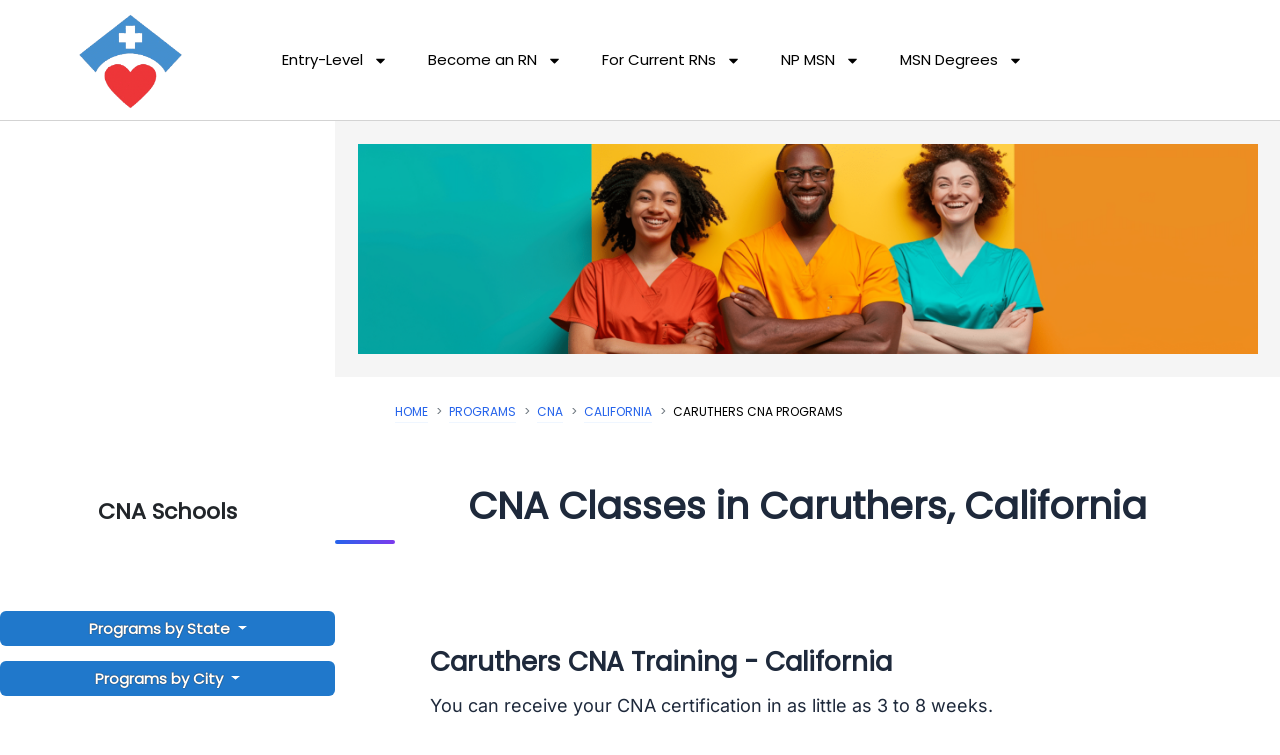

--- FILE ---
content_type: text/html; charset=UTF-8
request_url: https://www.nursegroups.com/programs/CNA/CA/Caruthers
body_size: 97268
content:
<!DOCTYPE html><html lang="en-US"><head><script data-no-optimize="1">var litespeed_docref=sessionStorage.getItem("litespeed_docref");litespeed_docref&&(Object.defineProperty(document,"referrer",{get:function(){return litespeed_docref}}),sessionStorage.removeItem("litespeed_docref"));</script> <meta charset="UTF-8"><meta name="viewport" content="width=device-width, initial-scale=1"><title>Caruthers CNA Training - CNA Classes in Caruthers, California</title><link rel="preload" href="https://www.nursegroups.com/wp-content/astra-local-fonts/inter/UcC73FwrK3iLTeHuS_nVMrMxCp50SjIa1ZL7.woff2" as="font" type="font/woff2" crossorigin><link rel="preload" href="https://www.nursegroups.com/wp-content/astra-local-fonts/poppins/pxiEyp8kv8JHgFVrJJfecg.woff2" as="font" type="font/woff2" crossorigin><meta name='robots' content='max-image-preview:large' /> <style> h1{font-family:'Roboto Condensed',sans-serif;font-weight:bold !important}</style><link rel='dns-prefetch' href='//cdn.jsdelivr.net' /><link rel='dns-prefetch' href='//stats.wp.com' /><link rel='dns-prefetch' href='//esyoh.com' /><link rel='preconnect' href='//i0.wp.com' /><link rel='preconnect' href='//c0.wp.com' /><style id='wp-img-auto-sizes-contain-inline-css'>img:is([sizes=auto i],[sizes^="auto," i]){contain-intrinsic-size:3000px 1500px}</style><style>.soloItem,[data-elementor-type="footer"]{content-visibility:auto;contain-intrinsic-size:1px 1000px;}</style><link rel='stylesheet' id='pt-cv-public-style-css' href='https://www.nursegroups.com/wp-content/plugins/content-views-query-and-display-post-page/public/assets/css/cv.css' media='all' /><link rel='stylesheet' id='pt-cv-public-pro-style-css' href='https://www.nursegroups.com/wp-content/plugins/pt-content-views-pro/public/assets/css/cvpro.min.css' media='all' /><link rel='stylesheet' id='astra-theme-css-css' href='https://www.nursegroups.com/wp-content/themes/astra/assets/css/minified/style.min.css' media='all' /><style id='astra-theme-css-inline-css'>.ast-no-sidebar .entry-content .alignfull{margin-left:calc(-50vw + 50%);margin-right:calc(-50vw + 50%);max-width:100vw;width:100vw}.ast-no-sidebar .entry-content .alignwide{margin-left:calc(-41vw + 50%);margin-right:calc(-41vw + 50%);max-width:unset;width:unset}.ast-no-sidebar .entry-content .alignfull .alignfull,.ast-no-sidebar .entry-content .alignfull .alignwide,.ast-no-sidebar .entry-content .alignwide .alignfull,.ast-no-sidebar .entry-content .alignwide .alignwide,.ast-no-sidebar .entry-content .wp-block-column .alignfull,.ast-no-sidebar .entry-content .wp-block-column .alignwide{width:100%;margin-left:auto;margin-right:auto}.wp-block-gallery,.blocks-gallery-grid{margin:0}.wp-block-separator{max-width:100px}.wp-block-separator.is-style-wide,.wp-block-separator.is-style-dots{max-width:none}.entry-content .has-2-columns .wp-block-column:first-child{padding-right:10px}.entry-content .has-2-columns .wp-block-column:last-child{padding-left:10px}@media (max-width:782px){.entry-content .wp-block-columns .wp-block-column{flex-basis:100%}.entry-content .has-2-columns .wp-block-column:first-child{padding-right:0}.entry-content .has-2-columns .wp-block-column:last-child{padding-left:0}}body .entry-content .wp-block-latest-posts{margin-left:0}body .entry-content .wp-block-latest-posts li{list-style:none}.ast-no-sidebar .ast-container .entry-content .wp-block-latest-posts{margin-left:0}.ast-header-break-point .entry-content .alignwide{margin-left:auto;margin-right:auto}.entry-content .blocks-gallery-item img{margin-bottom:auto}.wp-block-pullquote{border-top:4px solid #555d66;border-bottom:4px solid #555d66;color:#40464d}:root{--ast-post-nav-space:0;--ast-container-default-xlg-padding:6.67em;--ast-container-default-lg-padding:5.67em;--ast-container-default-slg-padding:4.34em;--ast-container-default-md-padding:3.34em;--ast-container-default-sm-padding:6.67em;--ast-container-default-xs-padding:2.4em;--ast-container-default-xxs-padding:1.4em;--ast-code-block-background:#EEEEEE;--ast-comment-inputs-background:#FAFAFA;--ast-normal-container-width:1200px;--ast-narrow-container-width:750px;--ast-blog-title-font-weight:normal;--ast-blog-meta-weight:inherit;--ast-global-color-primary:var(--ast-global-color-5);--ast-global-color-secondary:var(--ast-global-color-4);--ast-global-color-alternate-background:var(--ast-global-color-7);--ast-global-color-subtle-background:var(--ast-global-color-6);--ast-bg-style-guide:var(--ast-global-color-secondary,--ast-global-color-5);--ast-shadow-style-guide:0px 0px 4px 0 #00000057;--ast-global-dark-bg-style:#fff;--ast-global-dark-lfs:#fbfbfb;--ast-widget-bg-color:#fafafa;--ast-wc-container-head-bg-color:#fbfbfb;--ast-title-layout-bg:#eeeeee;--ast-search-border-color:#e7e7e7;--ast-lifter-hover-bg:#e6e6e6;--ast-gallery-block-color:#000;--srfm-color-input-label:var(--ast-global-color-2)}html{font-size:93.75%}a,.page-title{color:var(--ast-global-color-0)}a:hover,a:focus{color:var(--ast-global-color-1)}body,button,input,select,textarea,.ast-button,.ast-custom-button{font-family:'Inter',sans-serif;font-weight:400;font-size:15px;font-size:1rem;line-height:var(--ast-body-line-height,1.65em)}blockquote{color:#000000}h1,h2,h3,h4,h5,h6,.entry-content:where(h1,h2,h3,h4,h5,h6),.site-title,.site-title a{font-family:'Poppins',sans-serif;font-weight:400;line-height:1.125em;letter-spacing:-0.9px}.ast-site-identity .site-title a{color:var(--ast-global-color-2)}.site-title{font-size:35px;font-size:2.3333333333333rem;display:none}header .custom-logo-link img{max-width:80px;width:80px}.astra-logo-svg{width:80px}.site-header .site-description{font-size:15px;font-size:1rem;display:none}.entry-title{font-size:26px;font-size:1.7333333333333rem}.archive .ast-article-post .ast-article-inner,.blog .ast-article-post .ast-article-inner,.archive .ast-article-post .ast-article-inner:hover,.blog .ast-article-post .ast-article-inner:hover{overflow:hidden}h1,.entry-content:where(h1){font-size:40px;font-size:2.6666666666667rem;font-family:'Poppins',sans-serif;line-height:1.4em}h2,.entry-content:where(h2){font-size:32px;font-size:2.1333333333333rem;font-family:'Poppins',sans-serif;line-height:1.3em}h3,.entry-content:where(h3){font-size:26px;font-size:1.7333333333333rem;font-family:'Poppins',sans-serif;line-height:1.3em}h4,.entry-content:where(h4){font-size:24px;font-size:1.6rem;line-height:1.2em;font-family:'Poppins',sans-serif}h5,.entry-content:where(h5){font-size:20px;font-size:1.3333333333333rem;line-height:1.2em;font-family:'Poppins',sans-serif}h6,.entry-content:where(h6){font-size:16px;font-size:1.0666666666667rem;line-height:1.25em;font-weight:400;font-family:'Poppins',sans-serif}::selection{background-color:var(--ast-global-color-0);color:#ffffff}body,h1,h2,h3,h4,h5,h6,.entry-title a,.entry-content:where(h1,h2,h3,h4,h5,h6){color:#000000}.tagcloud a:hover,.tagcloud a:focus,.tagcloud a.current-item{color:#ffffff;border-color:var(--ast-global-color-0);background-color:var(--ast-global-color-0)}input:focus,input[type="text"]:focus,input[type="email"]:focus,input[type="url"]:focus,input[type="password"]:focus,input[type="reset"]:focus,input[type="search"]:focus,textarea:focus{border-color:var(--ast-global-color-0)}input[type="radio"]:checked,input[type=reset],input[type="checkbox"]:checked,input[type="checkbox"]:hover:checked,input[type="checkbox"]:focus:checked,input[type=range]::-webkit-slider-thumb{border-color:var(--ast-global-color-0);background-color:var(--ast-global-color-0);box-shadow:none}.site-footer a:hover + .post-count,.site-footer a:focus + .post-count{background:var(--ast-global-color-0);border-color:var(--ast-global-color-0)}.single .nav-links .nav-previous,.single .nav-links .nav-next{color:var(--ast-global-color-0)}.entry-meta,.entry-meta *{line-height:1.45;color:var(--ast-global-color-0)}.entry-meta a:not(.ast-button):hover,.entry-meta a:not(.ast-button):hover *,.entry-meta a:not(.ast-button):focus,.entry-meta a:not(.ast-button):focus *,.page-links > .page-link,.page-links .page-link:hover,.post-navigation a:hover{color:var(--ast-global-color-1)}#cat option,.secondary .calendar_wrap thead a,.secondary .calendar_wrap thead a:visited{color:var(--ast-global-color-0)}.secondary .calendar_wrap #today,.ast-progress-val span{background:var(--ast-global-color-0)}.secondary a:hover + .post-count,.secondary a:focus + .post-count{background:var(--ast-global-color-0);border-color:var(--ast-global-color-0)}.calendar_wrap #today > a{color:#ffffff}.page-links .page-link,.single .post-navigation a{color:var(--ast-global-color-0)}.ast-search-menu-icon .search-form button.search-submit{padding:0 4px}.ast-search-menu-icon form.search-form{padding-right:0}.ast-header-search .ast-search-menu-icon.ast-dropdown-active .search-form,.ast-header-search .ast-search-menu-icon.ast-dropdown-active .search-field:focus{transition:all 0.2s}.search-form input.search-field:focus{outline:none}.widget-title,.widget .wp-block-heading{font-size:21px;font-size:1.4rem;color:#000000}.ast-search-menu-icon.slide-search a:focus-visible:focus-visible,.astra-search-icon:focus-visible,#close:focus-visible,a:focus-visible,.ast-menu-toggle:focus-visible,.site .skip-link:focus-visible,.wp-block-loginout input:focus-visible,.wp-block-search.wp-block-search__button-inside .wp-block-search__inside-wrapper,.ast-header-navigation-arrow:focus-visible,.ast-orders-table__row .ast-orders-table__cell:focus-visible,a#ast-apply-coupon:focus-visible,#ast-apply-coupon:focus-visible,#close:focus-visible,.button.search-submit:focus-visible,#search_submit:focus,.normal-search:focus-visible,.ast-header-account-wrap:focus-visible,.astra-cart-drawer-close:focus,.ast-single-variation:focus,.ast-button:focus,.ast-builder-button-wrap:has(.ast-custom-button-link:focus),.ast-builder-button-wrap .ast-custom-button-link:focus{outline-style:dotted;outline-color:inherit;outline-width:thin}input:focus,input[type="text"]:focus,input[type="email"]:focus,input[type="url"]:focus,input[type="password"]:focus,input[type="reset"]:focus,input[type="search"]:focus,input[type="number"]:focus,textarea:focus,.wp-block-search__input:focus,[data-section="section-header-mobile-trigger"] .ast-button-wrap .ast-mobile-menu-trigger-minimal:focus,.ast-mobile-popup-drawer.active .menu-toggle-close:focus,#ast-scroll-top:focus,#coupon_code:focus,#ast-coupon-code:focus{border-style:dotted;border-color:inherit;border-width:thin}input{outline:none}.main-header-menu .menu-link,.ast-header-custom-item a{color:#000000}.main-header-menu .menu-item:hover > .menu-link,.main-header-menu .menu-item:hover > .ast-menu-toggle,.main-header-menu .ast-masthead-custom-menu-items a:hover,.main-header-menu .menu-item.focus > .menu-link,.main-header-menu .menu-item.focus > .ast-menu-toggle,.main-header-menu .current-menu-item > .menu-link,.main-header-menu .current-menu-ancestor > .menu-link,.main-header-menu .current-menu-item > .ast-menu-toggle,.main-header-menu .current-menu-ancestor > .ast-menu-toggle{color:var(--ast-global-color-0)}.header-main-layout-3 .ast-main-header-bar-alignment{margin-right:auto}.header-main-layout-2 .site-header-section-left .ast-site-identity{text-align:left}.ast-logo-title-inline .site-logo-img{padding-right:1em}.site-logo-img img{transition:all 0.2s linear}body .ast-oembed-container *{position:absolute;top:0;width:100%;height:100%;left:0}body .wp-block-embed-pocket-casts .ast-oembed-container *{position:unset}.ast-header-break-point .ast-mobile-menu-buttons-minimal.menu-toggle{background:transparent;color:var(--ast-global-color-0)}.ast-header-break-point .ast-mobile-menu-buttons-outline.menu-toggle{background:transparent;border:1px solid var(--ast-global-color-0);color:var(--ast-global-color-0)}.ast-header-break-point .ast-mobile-menu-buttons-fill.menu-toggle{background:var(--ast-global-color-0)}.ast-single-post-featured-section + article{margin-top:2em}.site-content .ast-single-post-featured-section img{width:100%;overflow:hidden;object-fit:cover}.site > .ast-single-related-posts-container{margin-top:0}@media (min-width:922px){.ast-desktop .ast-container--narrow{max-width:var(--ast-narrow-container-width);margin:0 auto}}.ast-page-builder-template .hentry{margin:0}.ast-page-builder-template .site-content > .ast-container{max-width:100%;padding:0}.ast-page-builder-template .site .site-content #primary{padding:0;margin:0}.ast-page-builder-template .no-results{text-align:center;margin:4em auto}.ast-page-builder-template .ast-pagination{padding:2em}.ast-page-builder-template .entry-header.ast-no-title.ast-no-thumbnail{margin-top:0}.ast-page-builder-template .entry-header.ast-header-without-markup{margin-top:0;margin-bottom:0}.ast-page-builder-template .entry-header.ast-no-title.ast-no-meta{margin-bottom:0}.ast-page-builder-template.single .post-navigation{padding-bottom:2em}.ast-page-builder-template.single-post .site-content > .ast-container{max-width:100%}.ast-page-builder-template .entry-header{margin-top:4em;margin-left:auto;margin-right:auto;padding-left:20px;padding-right:20px}.single.ast-page-builder-template .entry-header{padding-left:20px;padding-right:20px}.ast-page-builder-template .ast-archive-description{margin:4em auto 0;padding-left:20px;padding-right:20px}.ast-page-builder-template.ast-no-sidebar .entry-content .alignwide{margin-left:0;margin-right:0}.footer-adv .footer-adv-overlay{border-top-style:solid;border-top-color:#7a7a7a}.footer-adv-overlay{background-color:#001b38;}.wp-block-buttons.aligncenter{justify-content:center}@media (min-width:1200px){.wp-block-group .has-background{padding:20px}}@media (min-width:1200px){.ast-no-sidebar.ast-separate-container .entry-content .wp-block-group.alignwide,.ast-no-sidebar.ast-separate-container .entry-content .wp-block-cover.alignwide{margin-left:-20px;margin-right:-20px;padding-left:20px;padding-right:20px}.ast-no-sidebar.ast-separate-container .entry-content .wp-block-cover.alignfull,.ast-no-sidebar.ast-separate-container .entry-content .wp-block-group.alignfull{margin-left:-6.67em;margin-right:-6.67em;padding-left:6.67em;padding-right:6.67em}}@media (min-width:1200px){.wp-block-cover-image.alignwide .wp-block-cover__inner-container,.wp-block-cover.alignwide .wp-block-cover__inner-container,.wp-block-cover-image.alignfull .wp-block-cover__inner-container,.wp-block-cover.alignfull .wp-block-cover__inner-container{width:100%}}.wp-block-columns{margin-bottom:unset}.wp-block-image.size-full{margin:2rem 0}.wp-block-separator.has-background{padding:0}.wp-block-gallery{margin-bottom:1.6em}.wp-block-group{padding-top:4em;padding-bottom:4em}.wp-block-group__inner-container .wp-block-columns:last-child,.wp-block-group__inner-container:last-child,.wp-block-table table{margin-bottom:0}.blocks-gallery-grid{width:100%}.wp-block-navigation-link__content{padding:5px 0}.wp-block-group .wp-block-group .has-text-align-center,.wp-block-group .wp-block-column .has-text-align-center{max-width:100%}.has-text-align-center{margin:0 auto}@media (min-width:1200px){.wp-block-cover__inner-container,.alignwide .wp-block-group__inner-container,.alignfull .wp-block-group__inner-container{max-width:1200px;margin:0 auto}.wp-block-group.alignnone,.wp-block-group.aligncenter,.wp-block-group.alignleft,.wp-block-group.alignright,.wp-block-group.alignwide,.wp-block-columns.alignwide{margin:2rem 0 1rem 0}}@media (max-width:1200px){.wp-block-group{padding:3em}.wp-block-group .wp-block-group{padding:1.5em}.wp-block-columns,.wp-block-column{margin:1rem 0}}@media (min-width:921px){.wp-block-columns .wp-block-group{padding:2em}}@media (max-width:544px){.wp-block-cover-image .wp-block-cover__inner-container,.wp-block-cover .wp-block-cover__inner-container{width:unset}.wp-block-cover,.wp-block-cover-image{padding:2em 0}.wp-block-group,.wp-block-cover{padding:2em}.wp-block-media-text__media img,.wp-block-media-text__media video{width:unset;max-width:100%}.wp-block-media-text.has-background .wp-block-media-text__content{padding:1em}.wp-block-media-text .wp-block-media-text__content{padding:3em 2em}}.wp-block-image.aligncenter{margin-left:auto;margin-right:auto}.wp-block-table.aligncenter{margin-left:auto;margin-right:auto}.wp-block-buttons .wp-block-button.is-style-outline .wp-block-button__link.wp-element-button,.ast-outline-button,.wp-block-uagb-buttons-child .uagb-buttons-repeater.ast-outline-button{border-top-width:2px;border-right-width:2px;border-bottom-width:2px;border-left-width:2px;font-family:inherit;font-weight:inherit;line-height:1em}.wp-block-button .wp-block-button__link.wp-element-button.is-style-outline:not(.has-background),.wp-block-button.is-style-outline>.wp-block-button__link.wp-element-button:not(.has-background),.ast-outline-button{background-color:transparent}.entry-content[data-ast-blocks-layout] > figure{margin-bottom:1em}.elementor-widget-container .elementor-loop-container .e-loop-item[data-elementor-type="loop-item"]{width:100%}@media (max-width:921px){.ast-left-sidebar #content > .ast-container{display:flex;flex-direction:column-reverse;width:100%}.ast-separate-container .ast-article-post,.ast-separate-container .ast-article-single{padding:1.5em 2.14em}.ast-author-box img.avatar{margin:20px 0 0 0}}@media (min-width:922px){.ast-separate-container.ast-right-sidebar #primary,.ast-separate-container.ast-left-sidebar #primary{border:0}.search-no-results.ast-separate-container #primary{margin-bottom:4em}}.elementor-widget-button .elementor-button{border-style:solid;text-decoration:none;border-top-width:0;border-right-width:0;border-left-width:0;border-bottom-width:0}body .elementor-button.elementor-size-sm,body .elementor-button.elementor-size-xs,body .elementor-button.elementor-size-md,body .elementor-button.elementor-size-lg,body .elementor-button.elementor-size-xl,body .elementor-button{padding-top:10px;padding-right:40px;padding-bottom:10px;padding-left:40px}.wp-block-button .wp-block-button__link{color:#ffffff}.elementor-widget-button .elementor-button{line-height:1em}.wp-block-button .wp-block-button__link:hover,.wp-block-button .wp-block-button__link:focus{color:#ffffff;background-color:var(--ast-global-color-1);border-color:var(--ast-global-color-1)}.elementor-widget-heading h1.elementor-heading-title{line-height:1.4em}.elementor-widget-heading h2.elementor-heading-title{line-height:1.3em}.elementor-widget-heading h3.elementor-heading-title{line-height:1.3em}.elementor-widget-heading h4.elementor-heading-title{line-height:1.2em}.elementor-widget-heading h5.elementor-heading-title{line-height:1.2em}.elementor-widget-heading h6.elementor-heading-title{line-height:1.25em}.wp-block-button .wp-block-button__link{border-top-width:0;border-right-width:0;border-left-width:0;border-bottom-width:0;border-color:var(--ast-global-color-0);background-color:var(--ast-global-color-0);color:#ffffff;font-family:inherit;font-weight:inherit;line-height:1em;padding-top:10px;padding-right:40px;padding-bottom:10px;padding-left:40px}.menu-toggle,button,.ast-button,.ast-custom-button,.button,input#submit,input[type="button"],input[type="submit"],input[type="reset"]{border-style:solid;border-top-width:0;border-right-width:0;border-left-width:0;border-bottom-width:0;color:#ffffff;border-color:var(--ast-global-color-0);background-color:var(--ast-global-color-0);padding-top:10px;padding-right:40px;padding-bottom:10px;padding-left:40px;font-family:inherit;font-weight:inherit;line-height:1em}button:focus,.menu-toggle:hover,button:hover,.ast-button:hover,.ast-custom-button:hover .button:hover,.ast-custom-button:hover,input[type=reset]:hover,input[type=reset]:focus,input#submit:hover,input#submit:focus,input[type="button"]:hover,input[type="button"]:focus,input[type="submit"]:hover,input[type="submit"]:focus{color:#ffffff;background-color:var(--ast-global-color-1);border-color:var(--ast-global-color-1)}@media (max-width:921px){.ast-mobile-header-stack .main-header-bar .ast-search-menu-icon{display:inline-block}.ast-header-break-point.ast-header-custom-item-outside .ast-mobile-header-stack .main-header-bar .ast-search-icon{margin:0}.ast-comment-avatar-wrap img{max-width:2.5em}.ast-comment-meta{padding:0 1.8888em 1.3333em}.ast-separate-container .ast-comment-list li.depth-1{padding:1.5em 2.14em}.ast-separate-container .comment-respond{padding:2em 2.14em}}@media (min-width:544px){.ast-container{max-width:100%}}@media (max-width:544px){.ast-separate-container .ast-article-post,.ast-separate-container .ast-article-single,.ast-separate-container .comments-title,.ast-separate-container .ast-archive-description{padding:1.5em 1em}.ast-separate-container #content .ast-container{padding-left:0.54em;padding-right:0.54em}.ast-separate-container .ast-comment-list .bypostauthor{padding:.5em}.ast-search-menu-icon.ast-dropdown-active .search-field{width:170px}.site-branding img,.site-header .site-logo-img .custom-logo-link img{max-width:100%}}#ast-mobile-header .ast-site-header-cart-li a{pointer-events:none}.ast-no-sidebar.ast-separate-container .entry-content .alignfull{margin-left:-6.67em;margin-right:-6.67em;width:auto}@media (max-width:1200px){.ast-no-sidebar.ast-separate-container .entry-content .alignfull{margin-left:-2.4em;margin-right:-2.4em}}@media (max-width:768px){.ast-no-sidebar.ast-separate-container .entry-content .alignfull{margin-left:-2.14em;margin-right:-2.14em}}@media (max-width:544px){.ast-no-sidebar.ast-separate-container .entry-content .alignfull{margin-left:-1em;margin-right:-1em}}.ast-no-sidebar.ast-separate-container .entry-content .alignwide{margin-left:-20px;margin-right:-20px}.ast-no-sidebar.ast-separate-container .entry-content .wp-block-column .alignfull,.ast-no-sidebar.ast-separate-container .entry-content .wp-block-column .alignwide{margin-left:auto;margin-right:auto;width:100%}@media (max-width:921px){.site-title{display:none}.site-header .site-description{display:none}h1,.entry-content:where(h1){font-size:30px}h2,.entry-content:where(h2){font-size:25px}h3,.entry-content:where(h3){font-size:20px}}@media (max-width:544px){.site-title{display:none}.site-header .site-description{display:none}h1,.entry-content:where(h1){font-size:30px}h2,.entry-content:where(h2){font-size:25px}h3,.entry-content:where(h3){font-size:20px}header .custom-logo-link img,.ast-header-break-point .site-branding img,.ast-header-break-point .custom-logo-link img{max-width:60px;width:60px}.astra-logo-svg{width:60px}.ast-header-break-point .site-logo-img .custom-mobile-logo-link img{max-width:60px}}@media (max-width:921px){html{font-size:85.5%}}@media (max-width:544px){html{font-size:85.5%}}@media (min-width:922px){.ast-container{max-width:1240px}}@font-face{font-family:"Astra";src:url(https://www.nursegroups.com/wp-content/themes/astra/assets/fonts/astra.woff) format("woff"),url(https://www.nursegroups.com/wp-content/themes/astra/assets/fonts/astra.ttf) format("truetype"),url(https://www.nursegroups.com/wp-content/themes/astra/assets/fonts/astra.svg#astra) format("svg");font-weight:normal;font-style:normal;font-display:fallback}@media (max-width:921px){.main-header-bar .main-header-bar-navigation{display:none}}@media (min-width:922px){.single-post .site-content > .ast-container{max-width:1100px}}.ast-blog-layout-classic-grid .ast-article-inner{box-shadow:0px 6px 15px -2px rgba(16,24,40,0.05)}.ast-separate-container .ast-blog-layout-classic-grid .ast-article-inner,.ast-plain-container .ast-blog-layout-classic-grid .ast-article-inner{height:100%}.ast-blog-layout-6-grid .ast-blog-featured-section:before{content:""}.cat-links.badge a,.tags-links.badge a{padding:4px 8px;border-radius:3px;font-weight:400}.cat-links.underline a,.tags-links.underline a{text-decoration:underline}.ast-desktop .main-header-menu.submenu-with-border .sub-menu,.ast-desktop .main-header-menu.submenu-with-border .astra-full-megamenu-wrapper{border-color:var(--ast-global-color-0)}.ast-desktop .main-header-menu.submenu-with-border .sub-menu{border-top-width:2px;border-style:solid}.ast-desktop .main-header-menu.submenu-with-border .sub-menu .sub-menu{top:-2px}.ast-desktop .main-header-menu.submenu-with-border .sub-menu .menu-link,.ast-desktop .main-header-menu.submenu-with-border .children .menu-link{border-bottom-width:0px;border-style:solid;border-color:#eaeaea}@media (min-width:922px){.main-header-menu .sub-menu .menu-item.ast-left-align-sub-menu:hover > .sub-menu,.main-header-menu .sub-menu .menu-item.ast-left-align-sub-menu.focus > .sub-menu{margin-left:-0px}}.ast-small-footer{border-top-style:solid;border-top-width:1px;border-top-color:#7a7a7a}.ast-small-footer-wrap{text-align:center}.ast-header-break-point.ast-header-custom-item-inside .main-header-bar .main-header-bar-navigation .ast-search-icon{display:none}.ast-header-break-point.ast-header-custom-item-inside .main-header-bar .ast-search-menu-icon .search-form{padding:0;display:block;overflow:hidden}.ast-header-break-point .ast-header-custom-item .widget:last-child{margin-bottom:1em}.ast-header-custom-item .widget{margin:0.5em;display:inline-block;vertical-align:middle}.ast-header-custom-item .widget p{margin-bottom:0}.ast-header-custom-item .widget li{width:auto}.ast-header-custom-item-inside .button-custom-menu-item .menu-link{display:none}.ast-header-custom-item-inside.ast-header-break-point .button-custom-menu-item .ast-custom-button-link{display:none}.ast-header-custom-item-inside.ast-header-break-point .button-custom-menu-item .menu-link{display:block}.ast-header-break-point.ast-header-custom-item-outside .main-header-bar .ast-search-icon{margin-right:1em}.ast-header-break-point.ast-header-custom-item-inside .main-header-bar .ast-search-menu-icon .search-field,.ast-header-break-point.ast-header-custom-item-inside .main-header-bar .ast-search-menu-icon.ast-inline-search .search-field{width:100%;padding-right:5.5em}.ast-header-break-point.ast-header-custom-item-inside .main-header-bar .ast-search-menu-icon .search-submit{display:block;position:absolute;height:100%;top:0;right:0;padding:0 1em;border-radius:0}.ast-header-break-point .ast-header-custom-item .ast-masthead-custom-menu-items{padding-left:20px;padding-right:20px;margin-bottom:1em;margin-top:1em}.ast-header-custom-item-inside.ast-header-break-point .button-custom-menu-item{padding-left:0;padding-right:0;margin-top:0;margin-bottom:0}.astra-icon-down_arrow::after{content:"\e900";font-family:Astra}.astra-icon-close::after{content:"\e5cd";font-family:Astra}.astra-icon-drag_handle::after{content:"\e25d";font-family:Astra}.astra-icon-format_align_justify::after{content:"\e235";font-family:Astra}.astra-icon-menu::after{content:"\e5d2";font-family:Astra}.astra-icon-reorder::after{content:"\e8fe";font-family:Astra}.astra-icon-search::after{content:"\e8b6";font-family:Astra}.astra-icon-zoom_in::after{content:"\e56b";font-family:Astra}.astra-icon-check-circle::after{content:"\e901";font-family:Astra}.astra-icon-shopping-cart::after{content:"\f07a";font-family:Astra}.astra-icon-shopping-bag::after{content:"\f290";font-family:Astra}.astra-icon-shopping-basket::after{content:"\f291";font-family:Astra}.astra-icon-circle-o::after{content:"\e903";font-family:Astra}.astra-icon-certificate::after{content:"\e902";font-family:Astra}blockquote{padding:1.2em}:root .has-ast-global-color-0-color{color:var(--ast-global-color-0)}:root .has-ast-global-color-0-background-color{background-color:var(--ast-global-color-0)}:root .wp-block-button .has-ast-global-color-0-color{color:var(--ast-global-color-0)}:root .wp-block-button .has-ast-global-color-0-background-color{background-color:var(--ast-global-color-0)}:root .has-ast-global-color-1-color{color:var(--ast-global-color-1)}:root .has-ast-global-color-1-background-color{background-color:var(--ast-global-color-1)}:root .wp-block-button .has-ast-global-color-1-color{color:var(--ast-global-color-1)}:root .wp-block-button .has-ast-global-color-1-background-color{background-color:var(--ast-global-color-1)}:root .has-ast-global-color-2-color{color:var(--ast-global-color-2)}:root .has-ast-global-color-2-background-color{background-color:var(--ast-global-color-2)}:root .wp-block-button .has-ast-global-color-2-color{color:var(--ast-global-color-2)}:root .wp-block-button .has-ast-global-color-2-background-color{background-color:var(--ast-global-color-2)}:root .has-ast-global-color-3-color{color:var(--ast-global-color-3)}:root .has-ast-global-color-3-background-color{background-color:var(--ast-global-color-3)}:root .wp-block-button .has-ast-global-color-3-color{color:var(--ast-global-color-3)}:root .wp-block-button .has-ast-global-color-3-background-color{background-color:var(--ast-global-color-3)}:root .has-ast-global-color-4-color{color:var(--ast-global-color-4)}:root .has-ast-global-color-4-background-color{background-color:var(--ast-global-color-4)}:root .wp-block-button .has-ast-global-color-4-color{color:var(--ast-global-color-4)}:root .wp-block-button .has-ast-global-color-4-background-color{background-color:var(--ast-global-color-4)}:root .has-ast-global-color-5-color{color:var(--ast-global-color-5)}:root .has-ast-global-color-5-background-color{background-color:var(--ast-global-color-5)}:root .wp-block-button .has-ast-global-color-5-color{color:var(--ast-global-color-5)}:root .wp-block-button .has-ast-global-color-5-background-color{background-color:var(--ast-global-color-5)}:root .has-ast-global-color-6-color{color:var(--ast-global-color-6)}:root .has-ast-global-color-6-background-color{background-color:var(--ast-global-color-6)}:root .wp-block-button .has-ast-global-color-6-color{color:var(--ast-global-color-6)}:root .wp-block-button .has-ast-global-color-6-background-color{background-color:var(--ast-global-color-6)}:root .has-ast-global-color-7-color{color:var(--ast-global-color-7)}:root .has-ast-global-color-7-background-color{background-color:var(--ast-global-color-7)}:root .wp-block-button .has-ast-global-color-7-color{color:var(--ast-global-color-7)}:root .wp-block-button .has-ast-global-color-7-background-color{background-color:var(--ast-global-color-7)}:root .has-ast-global-color-8-color{color:var(--ast-global-color-8)}:root .has-ast-global-color-8-background-color{background-color:var(--ast-global-color-8)}:root .wp-block-button .has-ast-global-color-8-color{color:var(--ast-global-color-8)}:root .wp-block-button .has-ast-global-color-8-background-color{background-color:var(--ast-global-color-8)}:root{--ast-global-color-0:#0170B9;--ast-global-color-1:#3a3a3a;--ast-global-color-2:#3a3a3a;--ast-global-color-3:#4B4F58;--ast-global-color-4:#F5F5F5;--ast-global-color-5:#FFFFFF;--ast-global-color-6:#E5E5E5;--ast-global-color-7:#424242;--ast-global-color-8:#000000}:root{--ast-border-color:#dddddd}.ast-archive-entry-banner{-js-display:flex;display:flex;flex-direction:column;justify-content:center;text-align:center;position:relative;background:var(--ast-title-layout-bg)}.ast-archive-entry-banner[data-banner-width-type="custom"]{margin:0 auto;width:100%}.ast-archive-entry-banner[data-banner-layout="layout-1"]{background:inherit;padding:20px 0;text-align:left}body.archive .ast-archive-description{max-width:1200px;width:100%;text-align:left;padding-top:3em;padding-right:3em;padding-bottom:3em;padding-left:3em}body.archive .ast-archive-description .ast-archive-title,body.archive .ast-archive-description .ast-archive-title *{font-size:40px;font-size:2.6666666666667rem}body.archive .ast-archive-description > *:not(:last-child){margin-bottom:10px}@media (max-width:921px){body.archive .ast-archive-description{text-align:left}}@media (max-width:544px){body.archive .ast-archive-description{text-align:left}}.ast-breadcrumbs .trail-browse,.ast-breadcrumbs .trail-items,.ast-breadcrumbs .trail-items li{display:inline-block;margin:0;padding:0;border:none;background:inherit;text-indent:0;text-decoration:none}.ast-breadcrumbs .trail-browse{font-size:inherit;font-style:inherit;font-weight:inherit;color:inherit}.ast-breadcrumbs .trail-items{list-style:none}.trail-items li::after{padding:0 0.3em;content:"\00bb"}.trail-items li:last-of-type::after{display:none}.trail-items li::after{content:"\00bb"}.ast-breadcrumbs-wrapper{text-align:left}.ast-default-menu-enable.ast-main-header-nav-open.ast-header-break-point .main-header-bar.ast-header-breadcrumb,.ast-main-header-nav-open .main-header-bar.ast-header-breadcrumb{padding-top:1em;padding-bottom:1em}.ast-header-break-point .main-header-bar.ast-header-breadcrumb{border-bottom-width:1px;border-bottom-color:#eaeaea;border-bottom-style:solid}.ast-breadcrumbs-wrapper{line-height:1.4}.ast-breadcrumbs-wrapper .rank-math-breadcrumb p{margin-bottom:0px}.ast-breadcrumbs-wrapper{display:block;width:100%}h1,h2,h3,h4,h5,h6,.entry-content:where(h1,h2,h3,h4,h5,h6){color:#000000}.elementor-posts-container [CLASS*="ast-width-"]{width:100%}.elementor-template-full-width .ast-container{display:block}.elementor-screen-only,.screen-reader-text,.screen-reader-text span,.ui-helper-hidden-accessible{top:0 !important}@media (max-width:544px){.elementor-element .elementor-wc-products .woocommerce[class*="columns-"] ul.products li.product{width:auto;margin:0}.elementor-element .woocommerce .woocommerce-result-count{float:none}}.ast-header-break-point .main-header-bar{border-bottom-width:1px}@media (min-width:922px){.main-header-bar{border-bottom-width:1px}}.main-header-menu .menu-item,#astra-footer-menu .menu-item,.main-header-bar .ast-masthead-custom-menu-items{-js-display:flex;display:flex;-webkit-box-pack:center;-webkit-justify-content:center;-moz-box-pack:center;-ms-flex-pack:center;justify-content:center;-webkit-box-orient:vertical;-webkit-box-direction:normal;-webkit-flex-direction:column;-moz-box-orient:vertical;-moz-box-direction:normal;-ms-flex-direction:column;flex-direction:column}.main-header-menu > .menu-item > .menu-link,#astra-footer-menu > .menu-item > .menu-link{height:100%;-webkit-box-align:center;-webkit-align-items:center;-moz-box-align:center;-ms-flex-align:center;align-items:center;-js-display:flex;display:flex}.ast-primary-menu-disabled .main-header-bar .ast-masthead-custom-menu-items{flex:unset}.main-header-menu .sub-menu .menu-item.menu-item-has-children > .menu-link:after{position:absolute;right:1em;top:50%;transform:translate(0,-50%) rotate(270deg)}.ast-header-break-point .main-header-bar .main-header-bar-navigation .page_item_has_children > .ast-menu-toggle::before,.ast-header-break-point .main-header-bar .main-header-bar-navigation .menu-item-has-children > .ast-menu-toggle::before,.ast-mobile-popup-drawer .main-header-bar-navigation .menu-item-has-children>.ast-menu-toggle::before,.ast-header-break-point .ast-mobile-header-wrap .main-header-bar-navigation .menu-item-has-children > .ast-menu-toggle::before{font-weight:bold;content:"\e900";font-family:Astra;text-decoration:inherit;display:inline-block}.ast-header-break-point .main-navigation ul.sub-menu .menu-item .menu-link:before{content:"\e900";font-family:Astra;font-size:.65em;text-decoration:inherit;display:inline-block;transform:translate(0,-2px) rotateZ(270deg);margin-right:5px}.widget_search .search-form:after{font-family:Astra;font-size:1.2em;font-weight:normal;content:"\e8b6";position:absolute;top:50%;right:15px;transform:translate(0,-50%)}.astra-search-icon::before{content:"\e8b6";font-family:Astra;font-style:normal;font-weight:normal;text-decoration:inherit;text-align:center;-webkit-font-smoothing:antialiased;-moz-osx-font-smoothing:grayscale;z-index:3}.main-header-bar .main-header-bar-navigation .page_item_has_children > a:after,.main-header-bar .main-header-bar-navigation .menu-item-has-children > a:after,.menu-item-has-children .ast-header-navigation-arrow:after{content:"\e900";display:inline-block;font-family:Astra;font-size:.6rem;font-weight:bold;text-rendering:auto;-webkit-font-smoothing:antialiased;-moz-osx-font-smoothing:grayscale;margin-left:10px;line-height:normal}.menu-item-has-children .sub-menu .ast-header-navigation-arrow:after{margin-left:0}.ast-mobile-popup-drawer .main-header-bar-navigation .ast-submenu-expanded>.ast-menu-toggle::before{transform:rotateX(180deg)}.ast-header-break-point .main-header-bar-navigation .menu-item-has-children > .menu-link:after{display:none}@media (min-width:922px){.ast-builder-menu .main-navigation > ul > li:last-child a{margin-right:0}}.ast-separate-container .ast-article-inner{background-color:transparent;background-image:none}.ast-separate-container .ast-article-post{background-color:#fffffe;background-image:none}@media (max-width:921px){.ast-separate-container .ast-article-post{background-color:var(--ast-global-color-5);background-image:none}}@media (max-width:544px){.ast-separate-container .ast-article-post{background-color:var(--ast-global-color-5);background-image:none}}.ast-separate-container .ast-article-single:not(.ast-related-post),.ast-separate-container .error-404,.ast-separate-container .no-results,.single.ast-separate-container .ast-author-meta,.ast-separate-container .related-posts-title-wrapper,.ast-separate-container .comments-count-wrapper,.ast-box-layout.ast-plain-container .site-content,.ast-padded-layout.ast-plain-container .site-content,.ast-separate-container .ast-archive-description,.ast-separate-container .comments-area .comment-respond,.ast-separate-container .comments-area .ast-comment-list li,.ast-separate-container .comments-area .comments-title{background-color:#fffffe;background-image:none}@media (max-width:921px){.ast-separate-container .ast-article-single:not(.ast-related-post),.ast-separate-container .error-404,.ast-separate-container .no-results,.single.ast-separate-container .ast-author-meta,.ast-separate-container .related-posts-title-wrapper,.ast-separate-container .comments-count-wrapper,.ast-box-layout.ast-plain-container .site-content,.ast-padded-layout.ast-plain-container .site-content,.ast-separate-container .ast-archive-description{background-color:var(--ast-global-color-5);background-image:none}}@media (max-width:544px){.ast-separate-container .ast-article-single:not(.ast-related-post),.ast-separate-container .error-404,.ast-separate-container .no-results,.single.ast-separate-container .ast-author-meta,.ast-separate-container .related-posts-title-wrapper,.ast-separate-container .comments-count-wrapper,.ast-box-layout.ast-plain-container .site-content,.ast-padded-layout.ast-plain-container .site-content,.ast-separate-container .ast-archive-description{background-color:var(--ast-global-color-5);background-image:none}}.ast-separate-container.ast-two-container #secondary .widget{background-color:#fffffe;background-image:none}@media (max-width:921px){.ast-separate-container.ast-two-container #secondary .widget{background-color:var(--ast-global-color-5);background-image:none}}@media (max-width:544px){.ast-separate-container.ast-two-container #secondary .widget{background-color:var(--ast-global-color-5);background-image:none}}:root{--e-global-color-astglobalcolor0:#0170B9;--e-global-color-astglobalcolor1:#3a3a3a;--e-global-color-astglobalcolor2:#3a3a3a;--e-global-color-astglobalcolor3:#4B4F58;--e-global-color-astglobalcolor4:#F5F5F5;--e-global-color-astglobalcolor5:#FFFFFF;--e-global-color-astglobalcolor6:#E5E5E5;--e-global-color-astglobalcolor7:#424242;--e-global-color-astglobalcolor8:#000000}.ast-pagination .next.page-numbers{display:inherit;float:none}.ast-pagination a,.nav-links a{color:var(--ast-global-color-0)}.ast-pagination a:hover,.ast-pagination a:focus,.ast-pagination > span:hover:not(.dots),.ast-pagination > span.current{color:var(--ast-global-color-1)}@media (max-width:544px){.ast-pagination .next:focus,.ast-pagination .prev:focus{width:100% !important}}.ast-pagination .prev.page-numbers,.ast-pagination .next.page-numbers{padding:0 1.5em;height:2.33333em;line-height:calc(2.33333em - 3px)}.ast-pagination-default .ast-pagination .next.page-numbers{padding-right:0}.ast-pagination-default .ast-pagination .prev.page-numbers{padding-left:0}.ast-pagination-default .post-page-numbers.current .page-link,.ast-pagination-default .ast-pagination .page-numbers.current{border-radius:2px}.ast-pagination{display:inline-block;width:100%;padding-top:2em;text-align:center}.ast-pagination .page-numbers{display:inline-block;width:2.33333em;height:2.33333em;font-size:16px;font-size:1.06666rem;line-height:calc(2.33333em - 3px);font-weight:500}.ast-pagination .nav-links{display:inline-block;width:100%}@media (max-width:420px){.ast-pagination .prev.page-numbers,.ast-pagination .next.page-numbers{width:100%;text-align:center;margin:0}.ast-pagination-circle .ast-pagination .next.page-numbers,.ast-pagination-square .ast-pagination .next.page-numbers{margin-top:10px}.ast-pagination-circle .ast-pagination .prev.page-numbers,.ast-pagination-square .ast-pagination .prev.page-numbers{margin-bottom:10px}}.ast-pagination .prev,.ast-pagination .prev:visited,.ast-pagination .prev:focus,.ast-pagination .next,.ast-pagination .next:visited,.ast-pagination .next:focus{display:inline-block;width:auto}.ast-pagination .prev svg,.ast-pagination .next svg{height:16px;position:relative;top:0.2em}.ast-pagination .prev svg{margin-right:0.3em}.ast-pagination .next svg{margin-left:0.3em}.ast-page-builder-template .ast-pagination{padding:2em}.ast-pagination .prev.page-numbers.dots,.ast-pagination .prev.page-numbers.dots:hover,.ast-pagination .prev.page-numbers.dots:focus,.ast-pagination .prev.page-numbers:visited.dots,.ast-pagination .prev.page-numbers:visited.dots:hover,.ast-pagination .prev.page-numbers:visited.dots:focus,.ast-pagination .prev.page-numbers:focus.dots,.ast-pagination .prev.page-numbers:focus.dots:hover,.ast-pagination .prev.page-numbers:focus.dots:focus,.ast-pagination .next.page-numbers.dots,.ast-pagination .next.page-numbers.dots:hover,.ast-pagination .next.page-numbers.dots:focus,.ast-pagination .next.page-numbers:visited.dots,.ast-pagination .next.page-numbers:visited.dots:hover,.ast-pagination .next.page-numbers:visited.dots:focus,.ast-pagination .next.page-numbers:focus.dots,.ast-pagination .next.page-numbers:focus.dots:hover,.ast-pagination .next.page-numbers:focus.dots:focus{border:2px solid #eaeaea;background:transparent}.ast-pagination .prev.page-numbers.dots,.ast-pagination .prev.page-numbers:visited.dots,.ast-pagination .prev.page-numbers:focus.dots,.ast-pagination .next.page-numbers.dots,.ast-pagination .next.page-numbers:visited.dots,.ast-pagination .next.page-numbers:focus.dots{cursor:default}.ast-pagination .prev.page-numbers{float:left}.ast-pagination .next.page-numbers{float:right}@media (max-width:768px){.ast-pagination .next.page-numbers .page-navigation{padding-right:0}}@media (min-width:769px){.ast-pagination .prev.page-numbers.next,.ast-pagination .prev.page-numbers:visited.next,.ast-pagination .prev.page-numbers:focus.next,.ast-pagination .next.page-numbers.next,.ast-pagination .next.page-numbers:visited.next,.ast-pagination .next.page-numbers:focus.next{margin-right:0}}</style><link rel='stylesheet' id='astra-google-fonts-css' href='https://www.nursegroups.com/wp-content/astra-local-fonts/astra-local-fonts.css' media='all' /><link rel='stylesheet' id='wp-block-library-css' href='https://www.nursegroups.com/wp-includes/css/dist/block-library/style.min.css' media='all' /><link rel='stylesheet' id='magic-login-login-block-css' href='https://www.nursegroups.com/wp-content/plugins/magic-login/dist/css/login-block-style.css' media='all' /><style id='global-styles-inline-css'>:root{--wp--preset--aspect-ratio--square:1;--wp--preset--aspect-ratio--4-3:4/3;--wp--preset--aspect-ratio--3-4:3/4;--wp--preset--aspect-ratio--3-2:3/2;--wp--preset--aspect-ratio--2-3:2/3;--wp--preset--aspect-ratio--16-9:16/9;--wp--preset--aspect-ratio--9-16:9/16;--wp--preset--color--black:#000000;--wp--preset--color--cyan-bluish-gray:#abb8c3;--wp--preset--color--white:#ffffff;--wp--preset--color--pale-pink:#f78da7;--wp--preset--color--vivid-red:#cf2e2e;--wp--preset--color--luminous-vivid-orange:#ff6900;--wp--preset--color--luminous-vivid-amber:#fcb900;--wp--preset--color--light-green-cyan:#7bdcb5;--wp--preset--color--vivid-green-cyan:#00d084;--wp--preset--color--pale-cyan-blue:#8ed1fc;--wp--preset--color--vivid-cyan-blue:#0693e3;--wp--preset--color--vivid-purple:#9b51e0;--wp--preset--color--ast-global-color-0:var(--ast-global-color-0);--wp--preset--color--ast-global-color-1:var(--ast-global-color-1);--wp--preset--color--ast-global-color-2:var(--ast-global-color-2);--wp--preset--color--ast-global-color-3:var(--ast-global-color-3);--wp--preset--color--ast-global-color-4:var(--ast-global-color-4);--wp--preset--color--ast-global-color-5:var(--ast-global-color-5);--wp--preset--color--ast-global-color-6:var(--ast-global-color-6);--wp--preset--color--ast-global-color-7:var(--ast-global-color-7);--wp--preset--color--ast-global-color-8:var(--ast-global-color-8);--wp--preset--gradient--vivid-cyan-blue-to-vivid-purple:linear-gradient(135deg,rgb(6,147,227) 0%,rgb(155,81,224) 100%);--wp--preset--gradient--light-green-cyan-to-vivid-green-cyan:linear-gradient(135deg,rgb(122,220,180) 0%,rgb(0,208,130) 100%);--wp--preset--gradient--luminous-vivid-amber-to-luminous-vivid-orange:linear-gradient(135deg,rgb(252,185,0) 0%,rgb(255,105,0) 100%);--wp--preset--gradient--luminous-vivid-orange-to-vivid-red:linear-gradient(135deg,rgb(255,105,0) 0%,rgb(207,46,46) 100%);--wp--preset--gradient--very-light-gray-to-cyan-bluish-gray:linear-gradient(135deg,rgb(238,238,238) 0%,rgb(169,184,195) 100%);--wp--preset--gradient--cool-to-warm-spectrum:linear-gradient(135deg,rgb(74,234,220) 0%,rgb(151,120,209) 20%,rgb(207,42,186) 40%,rgb(238,44,130) 60%,rgb(251,105,98) 80%,rgb(254,248,76) 100%);--wp--preset--gradient--blush-light-purple:linear-gradient(135deg,rgb(255,206,236) 0%,rgb(152,150,240) 100%);--wp--preset--gradient--blush-bordeaux:linear-gradient(135deg,rgb(254,205,165) 0%,rgb(254,45,45) 50%,rgb(107,0,62) 100%);--wp--preset--gradient--luminous-dusk:linear-gradient(135deg,rgb(255,203,112) 0%,rgb(199,81,192) 50%,rgb(65,88,208) 100%);--wp--preset--gradient--pale-ocean:linear-gradient(135deg,rgb(255,245,203) 0%,rgb(182,227,212) 50%,rgb(51,167,181) 100%);--wp--preset--gradient--electric-grass:linear-gradient(135deg,rgb(202,248,128) 0%,rgb(113,206,126) 100%);--wp--preset--gradient--midnight:linear-gradient(135deg,rgb(2,3,129) 0%,rgb(40,116,252) 100%);--wp--preset--font-size--small:13px;--wp--preset--font-size--medium:20px;--wp--preset--font-size--large:36px;--wp--preset--font-size--x-large:42px;--wp--preset--spacing--20:0.44rem;--wp--preset--spacing--30:0.67rem;--wp--preset--spacing--40:1rem;--wp--preset--spacing--50:1.5rem;--wp--preset--spacing--60:2.25rem;--wp--preset--spacing--70:3.38rem;--wp--preset--spacing--80:5.06rem;--wp--preset--shadow--natural:6px 6px 9px rgba(0,0,0,0.2);--wp--preset--shadow--deep:12px 12px 50px rgba(0,0,0,0.4);--wp--preset--shadow--sharp:6px 6px 0px rgba(0,0,0,0.2);--wp--preset--shadow--outlined:6px 6px 0px -3px rgb(255,255,255),6px 6px rgb(0,0,0);--wp--preset--shadow--crisp:6px 6px 0px rgb(0,0,0)}:root{--wp--style--global--content-size:var(--wp--custom--ast-content-width-size);--wp--style--global--wide-size:var(--wp--custom--ast-wide-width-size)}:where(body){margin:0}.wp-site-blocks > .alignleft{float:left;margin-right:2em}.wp-site-blocks > .alignright{float:right;margin-left:2em}.wp-site-blocks > .aligncenter{justify-content:center;margin-left:auto;margin-right:auto}:where(.wp-site-blocks) > *{margin-block-start:24px;margin-block-end:0}:where(.wp-site-blocks) >:first-child{margin-block-start:0}:where(.wp-site-blocks) >:last-child{margin-block-end:0}:root{--wp--style--block-gap:24px}:root:where(.is-layout-flow) >:first-child{margin-block-start:0}:root:where(.is-layout-flow) >:last-child{margin-block-end:0}:root:where(.is-layout-flow) > *{margin-block-start:24px;margin-block-end:0}:root:where(.is-layout-constrained) >:first-child{margin-block-start:0}:root:where(.is-layout-constrained) >:last-child{margin-block-end:0}:root:where(.is-layout-constrained) > *{margin-block-start:24px;margin-block-end:0}:root:where(.is-layout-flex){gap:24px}:root:where(.is-layout-grid){gap:24px}.is-layout-flow > .alignleft{float:left;margin-inline-start:0;margin-inline-end:2em}.is-layout-flow > .alignright{float:right;margin-inline-start:2em;margin-inline-end:0}.is-layout-flow > .aligncenter{margin-left:auto !important;margin-right:auto !important}.is-layout-constrained > .alignleft{float:left;margin-inline-start:0;margin-inline-end:2em}.is-layout-constrained > .alignright{float:right;margin-inline-start:2em;margin-inline-end:0}.is-layout-constrained > .aligncenter{margin-left:auto !important;margin-right:auto !important}.is-layout-constrained >:where(:not(.alignleft):not(.alignright):not(.alignfull)){max-width:var(--wp--style--global--content-size);margin-left:auto !important;margin-right:auto !important}.is-layout-constrained > .alignwide{max-width:var(--wp--style--global--wide-size)}body .is-layout-flex{display:flex}.is-layout-flex{flex-wrap:wrap;align-items:center}.is-layout-flex >:is(*,div){margin:0}body .is-layout-grid{display:grid}.is-layout-grid >:is(*,div){margin:0}body{padding-top:0px;padding-right:0px;padding-bottom:0px;padding-left:0px}a:where(:not(.wp-element-button)){text-decoration:none}:root:where(.wp-element-button,.wp-block-button__link){background-color:#32373c;border-width:0;color:#fff;font-family:inherit;font-size:inherit;font-style:inherit;font-weight:inherit;letter-spacing:inherit;line-height:inherit;padding-top:calc(0.667em + 2px);padding-right:calc(1.333em + 2px);padding-bottom:calc(0.667em + 2px);padding-left:calc(1.333em + 2px);text-decoration:none;text-transform:inherit}.has-black-color{color:var(--wp--preset--color--black) !important}.has-cyan-bluish-gray-color{color:var(--wp--preset--color--cyan-bluish-gray) !important}.has-white-color{color:var(--wp--preset--color--white) !important}.has-pale-pink-color{color:var(--wp--preset--color--pale-pink) !important}.has-vivid-red-color{color:var(--wp--preset--color--vivid-red) !important}.has-luminous-vivid-orange-color{color:var(--wp--preset--color--luminous-vivid-orange) !important}.has-luminous-vivid-amber-color{color:var(--wp--preset--color--luminous-vivid-amber) !important}.has-light-green-cyan-color{color:var(--wp--preset--color--light-green-cyan) !important}.has-vivid-green-cyan-color{color:var(--wp--preset--color--vivid-green-cyan) !important}.has-pale-cyan-blue-color{color:var(--wp--preset--color--pale-cyan-blue) !important}.has-vivid-cyan-blue-color{color:var(--wp--preset--color--vivid-cyan-blue) !important}.has-vivid-purple-color{color:var(--wp--preset--color--vivid-purple) !important}.has-ast-global-color-0-color{color:var(--wp--preset--color--ast-global-color-0) !important}.has-ast-global-color-1-color{color:var(--wp--preset--color--ast-global-color-1) !important}.has-ast-global-color-2-color{color:var(--wp--preset--color--ast-global-color-2) !important}.has-ast-global-color-3-color{color:var(--wp--preset--color--ast-global-color-3) !important}.has-ast-global-color-4-color{color:var(--wp--preset--color--ast-global-color-4) !important}.has-ast-global-color-5-color{color:var(--wp--preset--color--ast-global-color-5) !important}.has-ast-global-color-6-color{color:var(--wp--preset--color--ast-global-color-6) !important}.has-ast-global-color-7-color{color:var(--wp--preset--color--ast-global-color-7) !important}.has-ast-global-color-8-color{color:var(--wp--preset--color--ast-global-color-8) !important}.has-black-background-color{background-color:var(--wp--preset--color--black) !important}.has-cyan-bluish-gray-background-color{background-color:var(--wp--preset--color--cyan-bluish-gray) !important}.has-white-background-color{background-color:var(--wp--preset--color--white) !important}.has-pale-pink-background-color{background-color:var(--wp--preset--color--pale-pink) !important}.has-vivid-red-background-color{background-color:var(--wp--preset--color--vivid-red) !important}.has-luminous-vivid-orange-background-color{background-color:var(--wp--preset--color--luminous-vivid-orange) !important}.has-luminous-vivid-amber-background-color{background-color:var(--wp--preset--color--luminous-vivid-amber) !important}.has-light-green-cyan-background-color{background-color:var(--wp--preset--color--light-green-cyan) !important}.has-vivid-green-cyan-background-color{background-color:var(--wp--preset--color--vivid-green-cyan) !important}.has-pale-cyan-blue-background-color{background-color:var(--wp--preset--color--pale-cyan-blue) !important}.has-vivid-cyan-blue-background-color{background-color:var(--wp--preset--color--vivid-cyan-blue) !important}.has-vivid-purple-background-color{background-color:var(--wp--preset--color--vivid-purple) !important}.has-ast-global-color-0-background-color{background-color:var(--wp--preset--color--ast-global-color-0) !important}.has-ast-global-color-1-background-color{background-color:var(--wp--preset--color--ast-global-color-1) !important}.has-ast-global-color-2-background-color{background-color:var(--wp--preset--color--ast-global-color-2) !important}.has-ast-global-color-3-background-color{background-color:var(--wp--preset--color--ast-global-color-3) !important}.has-ast-global-color-4-background-color{background-color:var(--wp--preset--color--ast-global-color-4) !important}.has-ast-global-color-5-background-color{background-color:var(--wp--preset--color--ast-global-color-5) !important}.has-ast-global-color-6-background-color{background-color:var(--wp--preset--color--ast-global-color-6) !important}.has-ast-global-color-7-background-color{background-color:var(--wp--preset--color--ast-global-color-7) !important}.has-ast-global-color-8-background-color{background-color:var(--wp--preset--color--ast-global-color-8) !important}.has-black-border-color{border-color:var(--wp--preset--color--black) !important}.has-cyan-bluish-gray-border-color{border-color:var(--wp--preset--color--cyan-bluish-gray) !important}.has-white-border-color{border-color:var(--wp--preset--color--white) !important}.has-pale-pink-border-color{border-color:var(--wp--preset--color--pale-pink) !important}.has-vivid-red-border-color{border-color:var(--wp--preset--color--vivid-red) !important}.has-luminous-vivid-orange-border-color{border-color:var(--wp--preset--color--luminous-vivid-orange) !important}.has-luminous-vivid-amber-border-color{border-color:var(--wp--preset--color--luminous-vivid-amber) !important}.has-light-green-cyan-border-color{border-color:var(--wp--preset--color--light-green-cyan) !important}.has-vivid-green-cyan-border-color{border-color:var(--wp--preset--color--vivid-green-cyan) !important}.has-pale-cyan-blue-border-color{border-color:var(--wp--preset--color--pale-cyan-blue) !important}.has-vivid-cyan-blue-border-color{border-color:var(--wp--preset--color--vivid-cyan-blue) !important}.has-vivid-purple-border-color{border-color:var(--wp--preset--color--vivid-purple) !important}.has-ast-global-color-0-border-color{border-color:var(--wp--preset--color--ast-global-color-0) !important}.has-ast-global-color-1-border-color{border-color:var(--wp--preset--color--ast-global-color-1) !important}.has-ast-global-color-2-border-color{border-color:var(--wp--preset--color--ast-global-color-2) !important}.has-ast-global-color-3-border-color{border-color:var(--wp--preset--color--ast-global-color-3) !important}.has-ast-global-color-4-border-color{border-color:var(--wp--preset--color--ast-global-color-4) !important}.has-ast-global-color-5-border-color{border-color:var(--wp--preset--color--ast-global-color-5) !important}.has-ast-global-color-6-border-color{border-color:var(--wp--preset--color--ast-global-color-6) !important}.has-ast-global-color-7-border-color{border-color:var(--wp--preset--color--ast-global-color-7) !important}.has-ast-global-color-8-border-color{border-color:var(--wp--preset--color--ast-global-color-8) !important}.has-vivid-cyan-blue-to-vivid-purple-gradient-background{background:var(--wp--preset--gradient--vivid-cyan-blue-to-vivid-purple) !important}.has-light-green-cyan-to-vivid-green-cyan-gradient-background{background:var(--wp--preset--gradient--light-green-cyan-to-vivid-green-cyan) !important}.has-luminous-vivid-amber-to-luminous-vivid-orange-gradient-background{background:var(--wp--preset--gradient--luminous-vivid-amber-to-luminous-vivid-orange) !important}.has-luminous-vivid-orange-to-vivid-red-gradient-background{background:var(--wp--preset--gradient--luminous-vivid-orange-to-vivid-red) !important}.has-very-light-gray-to-cyan-bluish-gray-gradient-background{background:var(--wp--preset--gradient--very-light-gray-to-cyan-bluish-gray) !important}.has-cool-to-warm-spectrum-gradient-background{background:var(--wp--preset--gradient--cool-to-warm-spectrum) !important}.has-blush-light-purple-gradient-background{background:var(--wp--preset--gradient--blush-light-purple) !important}.has-blush-bordeaux-gradient-background{background:var(--wp--preset--gradient--blush-bordeaux) !important}.has-luminous-dusk-gradient-background{background:var(--wp--preset--gradient--luminous-dusk) !important}.has-pale-ocean-gradient-background{background:var(--wp--preset--gradient--pale-ocean) !important}.has-electric-grass-gradient-background{background:var(--wp--preset--gradient--electric-grass) !important}.has-midnight-gradient-background{background:var(--wp--preset--gradient--midnight) !important}.has-small-font-size{font-size:var(--wp--preset--font-size--small) !important}.has-medium-font-size{font-size:var(--wp--preset--font-size--medium) !important}.has-large-font-size{font-size:var(--wp--preset--font-size--large) !important}.has-x-large-font-size{font-size:var(--wp--preset--font-size--x-large) !important}:root:where(.wp-block-pullquote){font-size:1.5em;line-height:1.6}</style><link rel='stylesheet' id='dashicons-css' href='https://www.nursegroups.com/wp-includes/css/dashicons.min.css' media='all' /><link rel='stylesheet' id='rmp-menu-styles-css' href='https://www.nursegroups.com/wp-content/uploads/rmp-menu/css/rmp-menu.css' media='all' /><link rel='stylesheet' id='ez-toc-css' href='https://www.nursegroups.com/wp-content/plugins/easy-table-of-contents/assets/css/screen.min.css' media='all' /><style id='ez-toc-inline-css'>div#ez-toc-container .ez-toc-title{font-size:120%}div#ez-toc-container .ez-toc-title{font-weight:500}div#ez-toc-container ul li,div#ez-toc-container ul li a{font-size:95%}div#ez-toc-container ul li,div#ez-toc-container ul li a{font-weight:500}div#ez-toc-container nav ul ul li{font-size:90%}.ez-toc-box-title{font-weight:bold;margin-bottom:10px;text-align:center;text-transform:uppercase;letter-spacing:1px;color:#666;padding-bottom:5px;position:absolute;top:-4%;left:5%;background-color:inherit;transition:top 0.3s ease}.ez-toc-box-title.toc-closed{top:-25%}ul.ez-toc-list a.ez-toc-link{padding:15px 0 0 0}</style><link rel='stylesheet' id='elementor-frontend-css' href='https://www.nursegroups.com/wp-content/plugins/elementor/assets/css/frontend.min.css' media='all' /><style id='elementor-frontend-inline-css'>.elementor-kit-13567{--e-global-color-primary:#000000;--e-global-color-secondary:#000000;--e-global-color-text:#000000;--e-global-color-accent:#2078CB;--e-global-typography-primary-font-family:"Roboto Condensed";--e-global-typography-primary-font-weight:600;--e-global-typography-secondary-font-family:"Roboto Condensed";--e-global-typography-secondary-font-weight:400;--e-global-typography-text-font-family:"Poppins";--e-global-typography-text-font-weight:400;--e-global-typography-accent-font-family:"Roboto Condensed";--e-global-typography-accent-font-weight:500;font-family:"Poppins",Sans-serif}.elementor-kit-13567 e-page-transition{background-color:#FFBC7D}.elementor-kit-13567 h2{font-weight:normal}.elementor-kit-13567 h3{font-family:"Roboto Condensed",Sans-serif;font-weight:normal}.elementor-kit-13567 h4{font-weight:normal}.elementor-kit-13567 h5{font-family:"Roboto Condensed",Sans-serif;font-weight:normal}.elementor-section.elementor-section-boxed > .elementor-container{max-width:1140px}.e-con{--container-max-width:1140px}.elementor-widget:not(:last-child){margin-block-end:20px}.elementor-element{--widgets-spacing:20px 20px;--widgets-spacing-row:20px;--widgets-spacing-column:20px}{}h1.entry-title{display:var(--page-title-display)}@media(max-width:1024px){.elementor-section.elementor-section-boxed > .elementor-container{max-width:1024px}.e-con{--container-max-width:1024px}}@media(max-width:767px){.elementor-section.elementor-section-boxed > .elementor-container{max-width:767px}.e-con{--container-max-width:767px}}.elementor-10861 .elementor-element.elementor-element-5527fbb6 > .elementor-container > .elementor-column > .elementor-widget-wrap{align-content:center;align-items:center}.elementor-10861 .elementor-element.elementor-element-5527fbb6:not(.elementor-motion-effects-element-type-background),.elementor-10861 .elementor-element.elementor-element-5527fbb6 > .elementor-motion-effects-container > .elementor-motion-effects-layer{background-color:#ffffff}.elementor-10861 .elementor-element.elementor-element-5527fbb6{border-style:solid;border-width:0px 0px 1px 0px;border-color:#d3d3d3;transition:background 0.3s,border 0.3s,border-radius 0.3s,box-shadow 0.3s;z-index:1}.elementor-10861 .elementor-element.elementor-element-5527fbb6 > .elementor-background-overlay{transition:background 0.3s,border-radius 0.3s,opacity 0.3s}.elementor-widget-theme-site-logo .widget-image-caption{color:var(--e-global-color-text)}.elementor-10861 .elementor-element.elementor-element-3b459a1b img{width:120px}.elementor-widget-nav-menu .elementor-nav-menu--main .elementor-item{color:var(--e-global-color-text);fill:var(--e-global-color-text)}.elementor-widget-nav-menu .elementor-nav-menu--main .elementor-item:hover,.elementor-widget-nav-menu .elementor-nav-menu--main .elementor-item.elementor-item-active,.elementor-widget-nav-menu .elementor-nav-menu--main .elementor-item.highlighted,.elementor-widget-nav-menu .elementor-nav-menu--main .elementor-item:focus{color:var(--e-global-color-accent);fill:var(--e-global-color-accent)}.elementor-widget-nav-menu .elementor-nav-menu--main:not(.e--pointer-framed) .elementor-item:before,.elementor-widget-nav-menu .elementor-nav-menu--main:not(.e--pointer-framed) .elementor-item:after{background-color:var(--e-global-color-accent)}.elementor-widget-nav-menu .e--pointer-framed .elementor-item:before,.elementor-widget-nav-menu .e--pointer-framed .elementor-item:after{border-color:var(--e-global-color-accent)}.elementor-widget-nav-menu{--e-nav-menu-divider-color:var(--e-global-color-text)}.elementor-10861 .elementor-element.elementor-element-31c9af6 .elementor-menu-toggle{margin:0 auto}.elementor-theme-builder-content-area{height:400px}.elementor-location-header:before,.elementor-location-footer:before{content:"";display:table;clear:both}@media(max-width:1024px){.elementor-10861 .elementor-element.elementor-element-5527fbb6{padding:30px 20px 30px 20px}.elementor-10861 .elementor-element.elementor-element-3b459a1b{text-align:start}.elementor-10861 .elementor-element.elementor-element-57077dc > .elementor-element-populated{margin:0px 0px 0px 0px;--e-column-margin-right:0px;--e-column-margin-left:0px}}@media(max-width:767px){.elementor-10861 .elementor-element.elementor-element-5527fbb6{padding:20px 20px 20px 20px}.elementor-10861 .elementor-element.elementor-element-324a57cd{width:50%}.elementor-10861 .elementor-element.elementor-element-324a57cd > .elementor-element-populated{margin:0px 0px 0px 0px;--e-column-margin-right:0px;--e-column-margin-left:0px}.elementor-10861 .elementor-element.elementor-element-3b459a1b{text-align:start}.elementor-10861 .elementor-element.elementor-element-3b459a1b img{width:80px}.elementor-10861 .elementor-element.elementor-element-57077dc{width:50%}.elementor-10861 .elementor-element.elementor-element-57077dc > .elementor-element-populated{margin:0px 0px 0px 0px;--e-column-margin-right:0px;--e-column-margin-left:0px}}@media(min-width:768px){.elementor-10861 .elementor-element.elementor-element-324a57cd{width:23%}.elementor-10861 .elementor-element.elementor-element-57077dc{width:77%}}@media(max-width:1024px) and (min-width:768px){.elementor-10861 .elementor-element.elementor-element-324a57cd{width:30%}.elementor-10861 .elementor-element.elementor-element-57077dc{width:40%}}@media (min-width:1024px){.elementor-10861 .elementor-element.elementor-element-31c9af6 .elementor-nav-menu li:nth-child(1) .elementor-nav-menu--dropdown{column-count:3 !important;max-width:600px !important}.elementor-10861 .elementor-element.elementor-element-31c9af6 .elementor-nav-menu li:nth-child(1) .elementor-nav-menu--dropdown li:nth-child(6){break-before:column !important}.elementor-10861 .elementor-element.elementor-element-31c9af6 .elementor-nav-menu li:nth-child(1) .elementor-nav-menu--dropdown li:nth-child(14){break-before:column !important}.elementor-10861 .elementor-element.elementor-element-31c9af6 .elementor-nav-menu li:nth-child(2) .elementor-nav-menu--dropdown{column-count:2 !important;max-width:900px !important}.elementor-10861 .elementor-element.elementor-element-31c9af6 .elementor-nav-menu li:nth-child(4) .elementor-nav-menu--dropdown{column-count:2 !important;max-width:900px !important}.elementor-10861 .elementor-element.elementor-element-31c9af6 .elementor-nav-menu li:nth-child(5) .elementor-nav-menu--dropdown{column-count:2 !important;max-width:900px !important}.elementor-10861 .elementor-element.elementor-element-31c9af6 .elementor-nav-menu li a:hover{text-decoration:none !important}.elementor-10861 .elementor-element.elementor-element-31c9af6 .elementor-nav-menu li .elementor-nav-menu--dropdown{border:none;border-radius:8px;box-shadow:0 4px 12px rgba(0,0,0,0.1);background-color:#ffffff;padding:0.5em 0}.elementor-10861 .elementor-element.elementor-element-31c9af6 .elementor-nav-menu li .elementor-nav-menu--dropdown a{padding:12px 16px;transition:background-color 0.3s ease}.elementor-10861 .elementor-element.elementor-element-31c9af6 .elementor-nav-menu li .elementor-nav-menu--dropdown a:hover{color:inherit;text-decoration:none;background-color:rgba(0,0,0,0.05)}}.elementor-10846 .elementor-element.elementor-element-4351a55e:not(.elementor-motion-effects-element-type-background),.elementor-10846 .elementor-element.elementor-element-4351a55e > .elementor-motion-effects-container > .elementor-motion-effects-layer{background-color:#051794}.elementor-10846 .elementor-element.elementor-element-4351a55e{transition:background 0.3s,border 0.3s,border-radius 0.3s,box-shadow 0.3s;padding:70px 0px 70px 0px;z-index:950}.elementor-10846 .elementor-element.elementor-element-4351a55e > .elementor-background-overlay{transition:background 0.3s,border-radius 0.3s,opacity 0.3s}.elementor-10846 .elementor-element.elementor-element-7af3ad74.elementor-column > .elementor-widget-wrap{justify-content:center}.elementor-10846 .elementor-element.elementor-element-7af3ad74 > .elementor-widget-wrap > .elementor-widget:not(.elementor-widget__width-auto):not(.elementor-widget__width-initial):not(:last-child):not(.elementor-absolute){margin-block-end:20px}.elementor-10846 .elementor-element.elementor-element-7af3ad74 > .elementor-element-populated{margin:0px 10px 0px 10px;--e-column-margin-right:10px;--e-column-margin-left:10px;padding:0px 0px 0px 30px}.elementor-widget-theme-site-logo .widget-image-caption{color:var(--e-global-color-text)}.elementor-10846 .elementor-element.elementor-element-37ef120f > .elementor-widget-container{padding:0px 0px 0px 45px}.elementor-10846 .elementor-element.elementor-element-37ef120f{text-align:start}.elementor-10846 .elementor-element.elementor-element-37ef120f img{width:80px}.elementor-widget-text-editor{color:var(--e-global-color-text)}.elementor-widget-text-editor.elementor-drop-cap-view-stacked .elementor-drop-cap{background-color:var(--e-global-color-primary)}.elementor-widget-text-editor.elementor-drop-cap-view-framed .elementor-drop-cap,.elementor-widget-text-editor.elementor-drop-cap-view-default .elementor-drop-cap{color:var(--e-global-color-primary);border-color:var(--e-global-color-primary)}.elementor-10846 .elementor-element.elementor-element-590089a8 > .elementor-widget-container{padding:0px 0px 0px 0px}.elementor-10846 .elementor-element.elementor-element-590089a8{text-align:start;font-family:"Roboto",Sans-serif;font-size:14px;font-weight:400;color:#FFFFFF}.elementor-10846 .elementor-element.elementor-element-56c48882{--grid-template-columns:repeat(0,auto);--icon-size:15px;--grid-column-gap:9px;--grid-row-gap:0px}.elementor-10846 .elementor-element.elementor-element-56c48882 .elementor-widget-container{text-align:left}.elementor-10846 .elementor-element.elementor-element-56c48882 > .elementor-widget-container{padding:20px 0px 0px 50px}.elementor-10846 .elementor-element.elementor-element-56c48882 .elementor-social-icon{background-color:#FFFFFF36;--icon-padding:0.6em}.elementor-10846 .elementor-element.elementor-element-56c48882 .elementor-social-icon i{color:#ffffff}.elementor-10846 .elementor-element.elementor-element-56c48882 .elementor-social-icon svg{fill:#ffffff}.elementor-10846 .elementor-element.elementor-element-56c48882 .elementor-social-icon:hover{background-color:#ffffff}.elementor-10846 .elementor-element.elementor-element-56c48882 .elementor-social-icon:hover i{color:#001c38}.elementor-10846 .elementor-element.elementor-element-56c48882 .elementor-social-icon:hover svg{fill:#001c38}.elementor-bc-flex-widget .elementor-10846 .elementor-element.elementor-element-270da253.elementor-column .elementor-widget-wrap{align-items:flex-start}.elementor-10846 .elementor-element.elementor-element-270da253.elementor-column.elementor-element[data-element_type="column"] > .elementor-widget-wrap.elementor-element-populated{align-content:flex-start;align-items:flex-start}.elementor-widget-heading .elementor-heading-title{color:var(--e-global-color-primary)}.elementor-10846 .elementor-element.elementor-element-28200e5e{text-align:start}.elementor-10846 .elementor-element.elementor-element-28200e5e .elementor-heading-title{font-family:"Oxygen",Sans-serif;font-size:18px;font-weight:500;color:#ffffff}.elementor-widget-icon-list .elementor-icon-list-item:not(:last-child):after{border-color:var(--e-global-color-text)}.elementor-widget-icon-list .elementor-icon-list-icon i{color:var(--e-global-color-primary)}.elementor-widget-icon-list .elementor-icon-list-icon svg{fill:var(--e-global-color-primary)}.elementor-widget-icon-list .elementor-icon-list-text{color:var(--e-global-color-secondary)}.elementor-10846 .elementor-element.elementor-element-e0bb989 .elementor-icon-list-items:not(.elementor-inline-items) .elementor-icon-list-item:not(:last-child){padding-block-end:calc(5px/2)}.elementor-10846 .elementor-element.elementor-element-e0bb989 .elementor-icon-list-items:not(.elementor-inline-items) .elementor-icon-list-item:not(:first-child){margin-block-start:calc(5px/2)}.elementor-10846 .elementor-element.elementor-element-e0bb989 .elementor-icon-list-items.elementor-inline-items .elementor-icon-list-item{margin-inline:calc(5px/2)}.elementor-10846 .elementor-element.elementor-element-e0bb989 .elementor-icon-list-items.elementor-inline-items{margin-inline:calc(-5px/2)}.elementor-10846 .elementor-element.elementor-element-e0bb989 .elementor-icon-list-items.elementor-inline-items .elementor-icon-list-item:after{inset-inline-end:calc(-5px/2)}.elementor-10846 .elementor-element.elementor-element-e0bb989 .elementor-icon-list-icon i{transition:color 0.3s}.elementor-10846 .elementor-element.elementor-element-e0bb989 .elementor-icon-list-icon svg{transition:fill 0.3s}.elementor-10846 .elementor-element.elementor-element-e0bb989{--e-icon-list-icon-size:0px;--icon-vertical-offset:0px}.elementor-10846 .elementor-element.elementor-element-e0bb989 .elementor-icon-list-icon{padding-inline-end:0px}.elementor-10846 .elementor-element.elementor-element-e0bb989 .elementor-icon-list-item > .elementor-icon-list-text,.elementor-10846 .elementor-element.elementor-element-e0bb989 .elementor-icon-list-item > a{font-family:"Roboto",Sans-serif;font-size:14px;font-weight:400}.elementor-10846 .elementor-element.elementor-element-e0bb989 .elementor-icon-list-text{color:#FFFFFF;transition:color 0.3s}.elementor-bc-flex-widget .elementor-10846 .elementor-element.elementor-element-36cf23ae.elementor-column .elementor-widget-wrap{align-items:flex-start}.elementor-10846 .elementor-element.elementor-element-36cf23ae.elementor-column.elementor-element[data-element_type="column"] > .elementor-widget-wrap.elementor-element-populated{align-content:flex-start;align-items:flex-start}.elementor-10846 .elementor-element.elementor-element-3de0ca01{text-align:start}.elementor-10846 .elementor-element.elementor-element-3de0ca01 .elementor-heading-title{font-family:"Oxygen",Sans-serif;font-size:18px;font-weight:500;color:#ffffff}.elementor-10846 .elementor-element.elementor-element-2de652e7 .elementor-icon-list-items:not(.elementor-inline-items) .elementor-icon-list-item:not(:last-child){padding-block-end:calc(5px/2)}.elementor-10846 .elementor-element.elementor-element-2de652e7 .elementor-icon-list-items:not(.elementor-inline-items) .elementor-icon-list-item:not(:first-child){margin-block-start:calc(5px/2)}.elementor-10846 .elementor-element.elementor-element-2de652e7 .elementor-icon-list-items.elementor-inline-items .elementor-icon-list-item{margin-inline:calc(5px/2)}.elementor-10846 .elementor-element.elementor-element-2de652e7 .elementor-icon-list-items.elementor-inline-items{margin-inline:calc(-5px/2)}.elementor-10846 .elementor-element.elementor-element-2de652e7 .elementor-icon-list-items.elementor-inline-items .elementor-icon-list-item:after{inset-inline-end:calc(-5px/2)}.elementor-10846 .elementor-element.elementor-element-2de652e7 .elementor-icon-list-icon i{transition:color 0.3s}.elementor-10846 .elementor-element.elementor-element-2de652e7 .elementor-icon-list-icon svg{transition:fill 0.3s}.elementor-10846 .elementor-element.elementor-element-2de652e7{--e-icon-list-icon-size:0px;--icon-vertical-offset:0px}.elementor-10846 .elementor-element.elementor-element-2de652e7 .elementor-icon-list-icon{padding-inline-end:0px}.elementor-10846 .elementor-element.elementor-element-2de652e7 .elementor-icon-list-item > .elementor-icon-list-text,.elementor-10846 .elementor-element.elementor-element-2de652e7 .elementor-icon-list-item > a{font-family:"Roboto",Sans-serif;font-size:14px;font-weight:400}.elementor-10846 .elementor-element.elementor-element-2de652e7 .elementor-icon-list-text{color:#FFFFFF;transition:color 0.3s}.elementor-bc-flex-widget .elementor-10846 .elementor-element.elementor-element-12a74235.elementor-column .elementor-widget-wrap{align-items:flex-start}.elementor-10846 .elementor-element.elementor-element-12a74235.elementor-column.elementor-element[data-element_type="column"] > .elementor-widget-wrap.elementor-element-populated{align-content:flex-start;align-items:flex-start}.elementor-10846 .elementor-element.elementor-element-1fa4e015{text-align:start}.elementor-10846 .elementor-element.elementor-element-1fa4e015 .elementor-heading-title{font-family:"Oxygen",Sans-serif;font-size:18px;font-weight:500;color:#ffffff}.elementor-10846 .elementor-element.elementor-element-66040bde .elementor-icon-list-items:not(.elementor-inline-items) .elementor-icon-list-item:not(:last-child){padding-block-end:calc(5px/2)}.elementor-10846 .elementor-element.elementor-element-66040bde .elementor-icon-list-items:not(.elementor-inline-items) .elementor-icon-list-item:not(:first-child){margin-block-start:calc(5px/2)}.elementor-10846 .elementor-element.elementor-element-66040bde .elementor-icon-list-items.elementor-inline-items .elementor-icon-list-item{margin-inline:calc(5px/2)}.elementor-10846 .elementor-element.elementor-element-66040bde .elementor-icon-list-items.elementor-inline-items{margin-inline:calc(-5px/2)}.elementor-10846 .elementor-element.elementor-element-66040bde .elementor-icon-list-items.elementor-inline-items .elementor-icon-list-item:after{inset-inline-end:calc(-5px/2)}.elementor-10846 .elementor-element.elementor-element-66040bde .elementor-icon-list-icon i{transition:color 0.3s}.elementor-10846 .elementor-element.elementor-element-66040bde .elementor-icon-list-icon svg{transition:fill 0.3s}.elementor-10846 .elementor-element.elementor-element-66040bde{--e-icon-list-icon-size:0px;--icon-vertical-offset:0px}.elementor-10846 .elementor-element.elementor-element-66040bde .elementor-icon-list-icon{padding-inline-end:0px}.elementor-10846 .elementor-element.elementor-element-66040bde .elementor-icon-list-item > .elementor-icon-list-text,.elementor-10846 .elementor-element.elementor-element-66040bde .elementor-icon-list-item > a{font-family:"Roboto",Sans-serif;font-size:14px;font-weight:400}.elementor-10846 .elementor-element.elementor-element-66040bde .elementor-icon-list-text{color:#FFFFFF;transition:color 0.3s}.elementor-10846 .elementor-element.elementor-element-1fed3097 > .elementor-container > .elementor-column > .elementor-widget-wrap{align-content:center;align-items:center}.elementor-10846 .elementor-element.elementor-element-1fed3097:not(.elementor-motion-effects-element-type-background),.elementor-10846 .elementor-element.elementor-element-1fed3097 > .elementor-motion-effects-container > .elementor-motion-effects-layer{background-color:#001c38}.elementor-10846 .elementor-element.elementor-element-1fed3097 > .elementor-container{min-height:50px}.elementor-10846 .elementor-element.elementor-element-1fed3097{border-style:solid;border-width:1px 0px 0px 0px;border-color:rgba(255,255,255,0.19);transition:background 0.3s,border 0.3s,border-radius 0.3s,box-shadow 0.3s;z-index:951}.elementor-10846 .elementor-element.elementor-element-1fed3097 > .elementor-background-overlay{transition:background 0.3s,border-radius 0.3s,opacity 0.3s}.elementor-10846 .elementor-element.elementor-element-29277a6f{text-align:start}.elementor-10846 .elementor-element.elementor-element-29277a6f .elementor-heading-title{font-family:"Roboto",Sans-serif;font-size:12px;font-weight:400;color:#FFFDFD}.elementor-widget-nav-menu .elementor-nav-menu--main .elementor-item{color:var(--e-global-color-text);fill:var(--e-global-color-text)}.elementor-widget-nav-menu .elementor-nav-menu--main .elementor-item:hover,.elementor-widget-nav-menu .elementor-nav-menu--main .elementor-item.elementor-item-active,.elementor-widget-nav-menu .elementor-nav-menu--main .elementor-item.highlighted,.elementor-widget-nav-menu .elementor-nav-menu--main .elementor-item:focus{color:var(--e-global-color-accent);fill:var(--e-global-color-accent)}.elementor-widget-nav-menu .elementor-nav-menu--main:not(.e--pointer-framed) .elementor-item:before,.elementor-widget-nav-menu .elementor-nav-menu--main:not(.e--pointer-framed) .elementor-item:after{background-color:var(--e-global-color-accent)}.elementor-widget-nav-menu .e--pointer-framed .elementor-item:before,.elementor-widget-nav-menu .e--pointer-framed .elementor-item:after{border-color:var(--e-global-color-accent)}.elementor-widget-nav-menu{--e-nav-menu-divider-color:var(--e-global-color-text)}.elementor-10846 .elementor-element.elementor-element-4a8c39c .elementor-nav-menu .elementor-item{font-family:"Roboto",Sans-serif;font-weight:400}.elementor-10846 .elementor-element.elementor-element-4a8c39c .elementor-nav-menu--main .elementor-item{color:#FFFFFF;fill:#FFFFFF}.elementor-10846 .elementor-element.elementor-element-4a8c39c .elementor-nav-menu--main .elementor-item:hover,.elementor-10846 .elementor-element.elementor-element-4a8c39c .elementor-nav-menu--main .elementor-item.elementor-item-active,.elementor-10846 .elementor-element.elementor-element-4a8c39c .elementor-nav-menu--main .elementor-item.highlighted,.elementor-10846 .elementor-element.elementor-element-4a8c39c .elementor-nav-menu--main .elementor-item:focus{color:#FFFFFF;fill:#FFFFFF}.elementor-10846 .elementor-element.elementor-element-4a8c39c .elementor-nav-menu--main .elementor-item.elementor-item-active{color:#FFFFFF}.elementor-10846 .elementor-element.elementor-element-4a8c39c .elementor-nav-menu--dropdown a,.elementor-10846 .elementor-element.elementor-element-4a8c39c .elementor-menu-toggle{color:#FFFFFF;fill:#FFFFFF}.elementor-10846 .elementor-element.elementor-element-4a8c39c .elementor-nav-menu--dropdown{background-color:#001B38}.elementor-10846 .elementor-element.elementor-element-4a8c39c .elementor-nav-menu--dropdown a:hover,.elementor-10846 .elementor-element.elementor-element-4a8c39c .elementor-nav-menu--dropdown a:focus,.elementor-10846 .elementor-element.elementor-element-4a8c39c .elementor-nav-menu--dropdown a.elementor-item-active,.elementor-10846 .elementor-element.elementor-element-4a8c39c .elementor-nav-menu--dropdown a.highlighted,.elementor-10846 .elementor-element.elementor-element-4a8c39c .elementor-menu-toggle:hover,.elementor-10846 .elementor-element.elementor-element-4a8c39c .elementor-menu-toggle:focus{color:#FFFFFF}.elementor-10846 .elementor-element.elementor-element-4a8c39c .elementor-nav-menu--dropdown a:hover,.elementor-10846 .elementor-element.elementor-element-4a8c39c .elementor-nav-menu--dropdown a:focus,.elementor-10846 .elementor-element.elementor-element-4a8c39c .elementor-nav-menu--dropdown a.elementor-item-active,.elementor-10846 .elementor-element.elementor-element-4a8c39c .elementor-nav-menu--dropdown a.highlighted{background-color:#001B38}.elementor-10846 .elementor-element.elementor-element-4a8c39c .elementor-nav-menu--dropdown a.elementor-item-active{color:#FFFFFF;background-color:#001B38}.elementor-10846 .elementor-element.elementor-element-4a8c39c .elementor-nav-menu--dropdown .elementor-item,.elementor-10846 .elementor-element.elementor-element-4a8c39c .elementor-nav-menu--dropdown .elementor-sub-item{font-family:"Oxygen",Sans-serif;font-weight:500}.elementor-theme-builder-content-area{height:400px}.elementor-location-header:before,.elementor-location-footer:before{content:"";display:table;clear:both}@media(max-width:1024px){.elementor-10846 .elementor-element.elementor-element-4351a55e{padding:50px 20px 50px 20px}.elementor-10846 .elementor-element.elementor-element-7af3ad74 > .elementor-element-populated{margin:0% 15% 0% 0%;--e-column-margin-right:15%;--e-column-margin-left:0%}.elementor-10846 .elementor-element.elementor-element-56c48882{--icon-size:10px}.elementor-10846 .elementor-element.elementor-element-e0bb989 .elementor-icon-list-item > .elementor-icon-list-text,.elementor-10846 .elementor-element.elementor-element-e0bb989 .elementor-icon-list-item > a{font-size:13px}.elementor-10846 .elementor-element.elementor-element-2de652e7 .elementor-icon-list-item > .elementor-icon-list-text,.elementor-10846 .elementor-element.elementor-element-2de652e7 .elementor-icon-list-item > a{font-size:13px}.elementor-10846 .elementor-element.elementor-element-12a74235 > .elementor-element-populated{margin:0px 0px 0px 0px;--e-column-margin-right:0px;--e-column-margin-left:0px}.elementor-10846 .elementor-element.elementor-element-66040bde .elementor-icon-list-item > .elementor-icon-list-text,.elementor-10846 .elementor-element.elementor-element-66040bde .elementor-icon-list-item > a{font-size:13px}.elementor-10846 .elementor-element.elementor-element-1fed3097{padding:10px 20px 10px 20px}}@media(max-width:767px){.elementor-10846 .elementor-element.elementor-element-4351a55e{padding:35px 20px 35px 20px}.elementor-10846 .elementor-element.elementor-element-7af3ad74 > .elementor-element-populated{margin:0px 0px 50px 0px;--e-column-margin-right:0px;--e-column-margin-left:0px;padding:0px 0px 0px 0px}.elementor-10846 .elementor-element.elementor-element-37ef120f img{width:70px}.elementor-10846 .elementor-element.elementor-element-56c48882 .elementor-widget-container{text-align:left}.elementor-10846 .elementor-element.elementor-element-270da253 > .elementor-element-populated{margin:0px 0px 40px 0px;--e-column-margin-right:0px;--e-column-margin-left:0px;padding:0px 0px 0px 0px}.elementor-10846 .elementor-element.elementor-element-28200e5e{text-align:start}.elementor-10846 .elementor-element.elementor-element-e0bb989 .elementor-icon-list-item > .elementor-icon-list-text,.elementor-10846 .elementor-element.elementor-element-e0bb989 .elementor-icon-list-item > a{font-size:13px}.elementor-10846 .elementor-element.elementor-element-36cf23ae > .elementor-element-populated{margin:0px 0px 40px 0px;--e-column-margin-right:0px;--e-column-margin-left:0px;padding:0px 0px 0px 0px}.elementor-10846 .elementor-element.elementor-element-3de0ca01{text-align:start}.elementor-10846 .elementor-element.elementor-element-2de652e7 .elementor-icon-list-item > .elementor-icon-list-text,.elementor-10846 .elementor-element.elementor-element-2de652e7 .elementor-icon-list-item > a{font-size:13px}.elementor-10846 .elementor-element.elementor-element-12a74235 > .elementor-element-populated{padding:0px 0px 0px 0px}.elementor-10846 .elementor-element.elementor-element-66040bde .elementor-icon-list-item > .elementor-icon-list-text,.elementor-10846 .elementor-element.elementor-element-66040bde .elementor-icon-list-item > a{font-size:13px}.elementor-10846 .elementor-element.elementor-element-1fed3097{padding:30px 20px 20px 20px}.elementor-10846 .elementor-element.elementor-element-193fc9a5 > .elementor-element-populated{margin:0px 0px 0px 0px;--e-column-margin-right:0px;--e-column-margin-left:0px;padding:0px 0px 0px 0px}.elementor-10846 .elementor-element.elementor-element-29277a6f{text-align:center}}@media(min-width:768px){.elementor-10846 .elementor-element.elementor-element-7af3ad74{width:25%}.elementor-10846 .elementor-element.elementor-element-270da253{width:25%}.elementor-10846 .elementor-element.elementor-element-36cf23ae{width:25%}.elementor-10846 .elementor-element.elementor-element-12a74235{width:25%}}@media(max-width:1024px) and (min-width:768px){.elementor-10846 .elementor-element.elementor-element-7af3ad74{width:35%}.elementor-10846 .elementor-element.elementor-element-270da253{width:20%}.elementor-10846 .elementor-element.elementor-element-36cf23ae{width:20%}.elementor-10846 .elementor-element.elementor-element-12a74235{width:20%}}.elementor-10770 .elementor-element.elementor-element-40788f5 > .elementor-container{max-width:1400px}.elementor-10770 .elementor-element.elementor-element-88be21f:not(.elementor-motion-effects-element-type-background) > .elementor-widget-wrap,.elementor-10770 .elementor-element.elementor-element-88be21f > .elementor-widget-wrap > .elementor-motion-effects-container > .elementor-motion-effects-layer{background-color:#00000000}.elementor-10770 .elementor-element.elementor-element-88be21f > .elementor-element-populated > .elementor-background-overlay{opacity:0.5}.elementor-10770 .elementor-element.elementor-element-88be21f > .elementor-element-populated{transition:background 0.3s,border 0.3s,border-radius 0.3s,box-shadow 0.3s;margin:0px 0px 0px 0px;--e-column-margin-right:0px;--e-column-margin-left:0px;padding:0px 0px 0px 0px}.elementor-10770 .elementor-element.elementor-element-88be21f > .elementor-element-populated > .elementor-background-overlay{transition:background 0.3s,border-radius 0.3s,opacity 0.3s}.elementor-10770 .elementor-element.elementor-element-1cfa7a4:not(.elementor-motion-effects-element-type-background),.elementor-10770 .elementor-element.elementor-element-1cfa7a4 > .elementor-motion-effects-container > .elementor-motion-effects-layer{background-color:#00000000}.elementor-10770 .elementor-element.elementor-element-1cfa7a4{transition:background 0.3s,border 0.3s,border-radius 0.3s,box-shadow 0.3s}.elementor-10770 .elementor-element.elementor-element-1cfa7a4 > .elementor-background-overlay{transition:background 0.3s,border-radius 0.3s,opacity 0.3s}.elementor-10770 .elementor-element.elementor-element-f14aa39 > .elementor-element-populated{transition:background 0.3s,border 0.3s,border-radius 0.3s,box-shadow 0.3s}.elementor-10770 .elementor-element.elementor-element-f14aa39 > .elementor-element-populated > .elementor-background-overlay{transition:background 0.3s,border-radius 0.3s,opacity 0.3s}.elementor-10770 .elementor-element.elementor-element-41dfb52 > .elementor-widget-container{background-color:#00000000}.elementor-10770 .elementor-element.elementor-element-e42d02b > .elementor-widget-container{background-color:#00000000}.elementor-10770 .elementor-element.elementor-element-45658ff > .elementor-element-populated{margin:0px 0px 0px 0px;--e-column-margin-right:0px;--e-column-margin-left:0px}.elementor-10770 .elementor-element.elementor-element-a1c2259 > .elementor-widget-container{margin:15px 0px 0px 0px}.elementor-10770 .elementor-element.elementor-element-bc31529 > .elementor-widget-container{margin:12px 12px 12px 12px}.elementor-10770 .elementor-element.elementor-element-272fb0c > .elementor-widget-container{margin:12px 12px 12px 12px}@media(max-width:767px){.elementor-10770 .elementor-element.elementor-element-88be21f > .elementor-element-populated{padding:0px 0px 20px 0px}.elementor-10770 .elementor-element.elementor-element-f14aa39 > .elementor-widget-wrap > .elementor-widget:not(.elementor-widget__width-auto):not(.elementor-widget__width-initial):not(:last-child):not(.elementor-absolute){margin-block-end:0px}.elementor-10770 .elementor-element.elementor-element-45658ff > .elementor-widget-wrap > .elementor-widget:not(.elementor-widget__width-auto):not(.elementor-widget__width-initial):not(:last-child):not(.elementor-absolute){margin-block-end:20px}.elementor-10770 .elementor-element.elementor-element-bc31529 > .elementor-widget-container{margin:0px 0px 0px 0px;padding:0px 0px 0px 0px}}@media(min-width:768px){.elementor-10770 .elementor-element.elementor-element-88be21f{width:14.547%}.elementor-10770 .elementor-element.elementor-element-45658ff{width:77%}}.school-menus button{font-weight:bold}@media screen and (min-width:768px){.elementor-10770 .elementor-element.elementor-element-88be21f{width:350px}}.elementor-10770 .elementor-element.elementor-element-a1c2259 h1{text-align:center}.elementor-10770 .elementor-element.elementor-element-bc31529,.elementor-10770 .elementor-element.elementor-element-bc31529 ul,.elementor-10770 .elementor-element.elementor-element-bc31529 li,.elementor-10770 .elementor-element.elementor-element-bc31529 blockquote,.elementor-10770 .elementor-element.elementor-element-bc31529 p{font-size:18px}.elementor-10770 .elementor-element.elementor-element-bc31529 h3{margin-top:1em}@media screen and (max-width:360px){.elementor-10770 .elementor-element.elementor-element-bc31529 ul{margin-left:1.5em}}h4.card-title a{color:#1F4454}.in-dir-links{color:#7A7A7A;text-decoration:underline !important}.in-dir-links:hover{color:#7A7A7A;text-decoration:none !important}.breadcrumb li:not(:first-child)::before{content:" > "}</style><link rel='stylesheet' id='widget-image-css' href='https://www.nursegroups.com/wp-content/plugins/elementor/assets/css/widget-image.min.css' media='all' /><link rel='stylesheet' id='widget-nav-menu-css' href='https://www.nursegroups.com/wp-content/plugins/elementor-pro/assets/css/widget-nav-menu.min.css' media='all' /><link rel='stylesheet' id='e-sticky-css' href='https://www.nursegroups.com/wp-content/plugins/elementor-pro/assets/css/modules/sticky.min.css' media='all' /><link rel='stylesheet' id='e-animation-grow-css' href='https://www.nursegroups.com/wp-content/plugins/elementor/assets/lib/animations/styles/e-animation-grow.min.css' media='all' /><link rel='stylesheet' id='widget-social-icons-css' href='https://www.nursegroups.com/wp-content/plugins/elementor/assets/css/widget-social-icons.min.css' media='all' /><link rel='stylesheet' id='e-apple-webkit-css' href='https://www.nursegroups.com/wp-content/plugins/elementor/assets/css/conditionals/apple-webkit.min.css' media='all' /><link rel='stylesheet' id='widget-heading-css' href='https://www.nursegroups.com/wp-content/plugins/elementor/assets/css/widget-heading.min.css' media='all' /><link rel='stylesheet' id='widget-icon-list-css' href='https://www.nursegroups.com/wp-content/plugins/elementor/assets/css/widget-icon-list.min.css' media='all' /><link rel='stylesheet' id='font-awesome-5-all-css' href='https://www.nursegroups.com/wp-content/plugins/elementor/assets/lib/font-awesome/css/all.min.css' media='all' /><link rel='stylesheet' id='font-awesome-4-shim-css' href='https://www.nursegroups.com/wp-content/plugins/elementor/assets/lib/font-awesome/css/v4-shims.min.css' media='all' /><link rel='stylesheet' id='bootstrap-css' href='https://cdn.jsdelivr.net/npm/bootstrap@4.5.3/dist/css/bootstrap.min.css?ver=6.9' media='all' /><link rel='stylesheet' id='nursegroups-theme-css-css' href='https://www.nursegroups.com/wp-content/themes/ng/style.css' media='all' /><script src="https://www.nursegroups.com/wp-content/themes/astra/assets/js/minified/flexibility.min.js" id="astra-flexibility-js"></script><script id="astra-flexibility-js-after">typeof flexibility !== "undefined" && flexibility(document.documentElement);//# sourceURL=astra-flexibility-js-after
</script><script src="https://www.nursegroups.com/wp-includes/js/jquery/jquery.min.js" id="jquery-core-js"></script><script src="https://www.nursegroups.com/wp-includes/js/jquery/jquery-migrate.min.js" id="jquery-migrate-js" defer data-deferred="1"></script><script src="https://www.nursegroups.com/wp-content/plugins/elementor/assets/lib/font-awesome/js/v4-shims.min.js" id="font-awesome-4-shim-js"></script><style>img#wpstats{display:none}</style> <link rel="preconnect" href="https://explore.onlinecolleges.com" /> <style> .table-list{list-style-type:none !important}#contactMSG:hover{background-color:#456397 !important}.listing-simple h2{line-height:150%}.listing-simple p,.blog-content p{line-height:2}   #listings-main{min-height:370px !important}.school-search-widget,.zip-code-search{background-color:#337AB7 !important;color:white !important}.school-search-widget{padding:1em;border-radius:5px}.school-search-widget h5,.school-search-widget p.card-text{color:white !important}.school-search-widget h5{font-size:2em !important}button.asd{background-color:white !important;color:#337AB7 !important;font-weight:bold !important}button.asd:hover{background-color:#DFEAF2 !important}.program-dropdown{margin-bottom:1em}.skip-link{font-weight:bold;text-decoration:underline;margin-bottom:1em}.skip-link:hover{font-weight:bold;text-decoration:none}.btn-huge{padding-top:20px padding-bottom:20px}@media only screen and (max-width:768px){ footer h6,footer ul,footer li{text-align:left}}button.asd{font-size:20px}</style> <link rel="canonical" href="https://www.nursegroups.com/programs/CNA/CA/Caruthers" /> <meta name='description' content="Complete list of Caruthers, California CNA Programs. Get the information you need - Easily contact multiple schools for free." /><style>.e-con.e-parent:nth-of-type(n+4):not(.e-lazyloaded):not(.e-no-lazyload),.e-con.e-parent:nth-of-type(n+4):not(.e-lazyloaded):not(.e-no-lazyload) *{background-image:none !important}@media screen and (max-height:1024px){.e-con.e-parent:nth-of-type(n+3):not(.e-lazyloaded):not(.e-no-lazyload),.e-con.e-parent:nth-of-type(n+3):not(.e-lazyloaded):not(.e-no-lazyload) *{background-image:none !important}}@media screen and (max-height:640px){.e-con.e-parent:nth-of-type(n+2):not(.e-lazyloaded):not(.e-no-lazyload),.e-con.e-parent:nth-of-type(n+2):not(.e-lazyloaded):not(.e-no-lazyload) *{background-image:none !important}}</style><link rel="icon" href="https://i0.wp.com/www.nursegroups.com/wp-content/uploads/2020/11/cropped-ng_head-removebg-preview-1.png?fit=32%2C32&#038;ssl=1" sizes="32x32" /><link rel="icon" href="https://i0.wp.com/www.nursegroups.com/wp-content/uploads/2020/11/cropped-ng_head-removebg-preview-1.png?fit=192%2C192&#038;ssl=1" sizes="192x192" /><link rel="apple-touch-icon" href="https://i0.wp.com/www.nursegroups.com/wp-content/uploads/2020/11/cropped-ng_head-removebg-preview-1.png?fit=180%2C180&#038;ssl=1" /><meta name="msapplication-TileImage" content="https://i0.wp.com/www.nursegroups.com/wp-content/uploads/2020/11/cropped-ng_head-removebg-preview-1.png?fit=270%2C270&#038;ssl=1" /><style id="wp-custom-css">:root{ --ng-primary:#2165a2;--ng-primary-dark:#22527f;--ng-primary-light:#d0eef4;--ng-primary-bright:#2078cb; --ng-accent-orange:#fe9c24;--ng-accent-orange-dark:#e88a1a;--ng-accent-green:#1a6c2d;--ng-accent-blue:#4f8cff;--ng-accent-blue-dark:#016295;--ng-accent-blue-light:#3692f7; --ng-text:#212529;--ng-text-dark:#111827;--ng-text-muted:#374151;--ng-text-light:#54595f; --ng-bg-white:#ffffff;--ng-bg-subtle:#f8fafc;--ng-bg-light:#fafbfc;--ng-bg-muted:#f5f5f5;--ng-bg-gray:#efefef; --ng-border:#e5e7eb;--ng-border-light:#e4e4e4;--ng-border-medium:#ccc;--ng-border-dark:#757575; --ng-font-display:'Poppins',-apple-system,BlinkMacSystemFont,sans-serif;--ng-font-body:'Inter',-apple-system,BlinkMacSystemFont,sans-serif; --ng-text-xs:12px;--ng-text-sm:14px;--ng-text-base:16px;--ng-text-md:18px;--ng-text-lg:20px;--ng-text-xl:22px; --ng-space-xs:5px;--ng-space-sm:10px;--ng-space-md:15px;--ng-space-lg:20px;--ng-space-xl:30px;--ng-space-2xl:40px;--ng-space-3xl:50px;--ng-space-4xl:60px; --ng-shadow-sm:0 1px 3px rgba(0,0,0,0.12),0 1px 2px rgba(0,0,0,0.24);--ng-shadow-md:0 2px 8px rgba(0,0,0,0.06);--ng-shadow-lg:0 4px 12px rgba(0,0,0,0.1);--ng-radius-sm:3px;--ng-radius-md:4px;--ng-radius-lg:10px;--ng-radius-xl:12px;--ng-radius-2xl:14px;--ng-transition:0.5s;--ng-transition-fast:0.15s ease; --ng-max-width:960px;--ng-max-width-content:700px}#the-one-main-column{max-width:var(--ng-max-width);background:var(--ng-bg-white)}#the-one-main-column .elementor-widget:not(:last-child){margin-bottom:0;margin-block-end:0}#the-one-main-column h2,#the-one-main-column h3{font-weight:bold}#the-one-main-column > div > div.elementor-element.elementor-element-a1c2259.elementor-hidden-phone.elementor-widget.elementor-widget-directory_h1 > div > nav > ol{margin-top:0}body.page.page-template-default:not(.home) #the-one-main-column{padding:var(--ng-space-lg)}.esy_listing_container_inner{margin-bottom:var(--ng-space-2xl)}div.esy_listing_title{margin-top:var(--ng-space-xl)}.rmp-slide-left .panel{display:block !important}.rmp-menu-subarrow{display:none}.esy_widget_container .esy_widget,.esy_widget_container .esy_in_content_button_widget,.esy_widget_container .esy_in_content_zip_widget{margin-top:var(--ng-space-md) !important}.esy_widget_container{margin-bottom:var(--ng-space-sm) !important}.my-class .esy_widget_container{margin-bottom:0;padding-bottom:0 !important}.my-class .esy_widget_container .esy_in_content_button_widget{margin:0}.my-class .esy_widget_container .esy_widget_container form{margin:0 !important}.my-class .esy_in_content_button_widget input[type=submit],.my-class .dropdown{width:95% !important}.esy_sponsored{display:none}.rmp-menu-subarrow{position:absolute;top:var(--ng-space-lg);bottom:0;text-align:center;overflow:hidden;background-size:cover;right:0;border-left-style:solid;border-left-color:currentColor;border-left-width:0;height:var(--ng-space-2xl);width:var(--ng-space-2xl);color:var(--ng-bg-white);background-color:inherit}button.accordion.active span.rmp-font-icon.dashicons.dashicons-arrow-down-alt2{display:none}button.accordion span.rmp-font-icon.dashicons.dashicons-arrow-down-alt2{display:block}button.accordion.active span.rmp-font-icon.dashicons.dashicons-arrow-up-alt2{display:block}button.accordion span.rmp-font-icon.dashicons.dashicons-arrow-up-alt2{display:none}.rmp-container.rmp-container .rmp-menu{display:none}.rmp-menu-additional-content button.accordion{background:none !important;height:var(--ng-space-2xl);line-height:var(--ng-space-2xl);font-size:var(--ng-text-base);border-bottom:0 solid var(--ng-text-dark);color:var(--ng-bg-white);text-align:left;background-color:var(--ng-accent-blue-dark);font-weight:500;letter-spacing:0;display:block;width:100%;text-decoration:none;position:relative;overflow:hidden;transition:background-color var(--ng-transition),border-color var(--ng-transition),var(--ng-transition);padding-right:var(--ng-space-3xl)}not(#post-type-post-content).esy_widget_container .esy_in_content_button_widget .esy_btn{text-align:left !important;padding-left:48px !important}#post-type-post-content .esy_widget_container .esy_in_content_button_widget .esy_btn{text-align:center !important;padding-left:var(--ng-space-sm) !important;padding-right:var(--ng-space-sm) !important;font-size:var(--ng-text-lg) !important;width:300px !important}.esy_widget_container .esy_widget,.esy_widget_container .esy_in_content_button_widget,.esy_widget_container .esy_in_content_zip_widget{margin-top:22px}.my-class .esy_sponsored{display:none}#rmp-menu-wrap-14536 .rmp-submenu .rmp-menu-item-link{height:35px}#soloWrapper{display:inline;box-sizing:border-box;border-bottom:1px var(--ng-border-medium) solid;clear:both;min-height:180px}.soloSponsored:hover{text-decoration:underline}.soloNumber{display:none}.soloItem{cursor:pointer;min-height:130px;margin-bottom:var(--ng-space-sm);background-color:var(--ng-bg-white);position:relative;border:1px solid var(--ng-border-light);box-shadow:var(--ng-shadow-sm);-webkit-box-shadow:var(--ng-shadow-sm);-moz-box-shadow:var(--ng-shadow-sm);text-align:center}.soloLogoWrapper{background-color:var(--ng-bg-white);display:flex;justify-content:center;max-width:180px;width:100%;min-height:114px;margin:0 auto}div.soloLogoWrapperInner{width:inherit;flex-direction:column;justify-content:normal;padding:6px var(--ng-space-xs)}img.soloLogo{width:inherit;max-width:248px;padding:0;margin:auto;height:auto}.soloDetails,.soloSchoolInfo{display:none;border-left:1px dotted #999;overflow:hidden;padding:0 var(--ng-space-xs) var(--ng-space-xs);min-height:inherit;background-color:var(--ng-bg-gray);text-align:left}.soloHeadline,.soloSchoolName{text-align:left;font-size:var(--ng-text-md);color:var(--ng-primary);font-weight:700;text-decoration:none;margin:0;padding:8% 1%;line-height:1.3rem}.soloSchoolInfo ul li{margin-left:0;padding-left:0;margin-bottom:var(--ng-space-xs)}.soloSchoolInfo ul li a{text-decoration:none}.soloSchoolInfo ul li a:hover{color:#444857;text-decoration:underline}.soloProgramsHeader{font-size:13px}.soloProgramsList{font-size:var(--ng-text-xs);line-height:17px;padding:0 0 0 var(--ng-text-base);list-style:square;color:#444857}.soloProgramsList a{color:#444857}.soloProgram:nth-child(n+5){display:none}@media (min-width:300px){.soloLogoWrapper{float:left}.soloItem{min-height:121px}.soloDetails,.soloSchoolInfo{display:block;padding:0 var(--ng-space-sm) var(--ng-space-xs)}.soloHeadline,.soloSchoolName{font-size:var(--ng-text-md);line-height:var(--ng-text-md);margin:var(--ng-space-xs) 0;padding:0}}@media (min-width:300px) and (max-width:370px){.soloHeadline,.soloSchoolName{font-size:13px;line-height:13px}}@media (max-width:768px){.soloPopup{width:90%}}#asd-toast #asd-toast-wrapper.asd-fresh-toast .asd-content-wrapper .asd-message-wrapper{border:none;box-shadow:none}.loader-circle{display:none}.esy-container{display:flex}.esy-container div{flex:auto}.request_link_container{clear:both;padding-right:var(--ng-space-sm)}ul.listings{list-style-type:none;padding:0;margin:0 0 var(--ng-space-lg)}h4.card-title{margin-bottom:var(--ng-space-xs)}.phone-format{font-size:var(--ng-text-base);font-weight:bold}.vertically-centered{margin:0;position:absolute}.esy-school-address{width:50%}.esyoh-request-button-listings{margin-left:auto;margin-right:auto}.schools-accepting-new-students{margin-left:0.5em;margin-top:1em}.elementor-10770 .elementor-element.elementor-element-a1c2259 > .elementor-widget-container{margin:0}.breadcrumb{background-color:var(--ng-bg-white) !important}.pct-list{text-align:left;list-style-type:none;padding:0;margin:0}.pct-list li{margin-bottom:1em;color:black}.center-text{text-align:center}.elementor-widget-eddy_listings{margin:var(--ng-text-xs) !important}.listings_widget_esy_titled{font-size:var(--ng-text-base)}#dir-h1{visibility:visible !important}.mg-l-r{margin-left:var(--ng-space-xl);margin-right:var(--ng-space-xl)}@media only screen and (max-width:930px){#the_content_column{padding:var(--ng-space-md)}}a.pct-link{color:inherit;text-decoration:inherit}a.pct-link:hover{text-decoration:inherit}#zip_search_button,#state-dropdown,#city-dropdown,#program-dropdown{color:var(--ng-bg-white);font-weight:bold}#state-dropdown,#city-dropdown,#program-dropdown{margin-bottom:13px}.m-3{padding:0.5rem}.in-dir-links,.in-dir-links span,.in-dir-links:hover,.in-dir-links:hover span{color:inherit}p.enforce-font{font-size:var(--ng-text-base) !important;margin-top:var(--ng-space-lg);margin-bottom:var(--ng-space-lg) !important}.breadcrumb-item.active{color:black !important}.breadcrumb-item,.breadcrumb-item a{text-transform:uppercase;font-size:var(--ng-text-xs) !important}.breadcrumb-item a{color:var(--ng-primary) !important;text-decoration:none !important;border-bottom:1px solid var(--ng-primary-light);padding-bottom:1px !important}.breadcrumb-item a:hover{border-color:var(--ng-primary)}#elementor-popup-modal-11195 > div > div.dialog-message.dialog-lightbox-message,dialog-message dialog-lightbox-message{background:#ad3e3b;border-left:1px solid #a60b0a}.esy_request_button,.listings_widget_esy_zip_search_container .listings_widget_esy_search_box_contianer input[type="submit"]{background-color:var(--ng-accent-orange) !important;border-radius:var(--ng-radius-sm) !important;-webkit-border-radius:var(--ng-radius-sm) !important;font-weight:bold !important}.esy_listing_title a,a.esy_request_button{cursor:pointer !important}input.zip-code-input{min-width:85px !important}#the_content_column{margin-left:var(--ng-space-xs);margin-right:var(--ng-space-xs)}#the_content_column a:not(.esy_request_button){color:var(--ng-primary);text-decoration:none !important;border-bottom:1px solid var(--ng-primary-light);padding-bottom:1px !important}#the_content_column a:not(.esy_request_button):hover{color:var(--ng-primary);text-decoration:none !important;border-color:var(--ng-primary)}#the_content_column p{margin-top:var(--ng-space-sm)}#the_content_column p,#the_content_column,#the_content_column ul,#the_content_column li{line-height:150%}#the_content_column ul{margin-left:var(--ng-space-sm);margin-bottom:var(--ng-space-lg) !important}#the_content_column h3,#the_content_column h2{margin-top:45px !important}.elementor-posts--skin-cards h2{margin-bottom:var(--ng-space-3xl)}#the_content_column li{margin-bottom:var(--ng-space-md)}h1,h2,h3,h4,h5,h6{font-family:var(--ng-font-display) !important}.card-title span{font-weight:normal}.soloItem,.soloSchoolInfo{background:var(--ng-bg-white) !important;border:none !important;box-shadow:none !important}.soloDescription{overflow:hidden;display:-webkit-box !important;-webkit-line-clamp:2;-webkit-box-orient:vertical;font-size:var(--ng-text-sm) !important;margin-bottom:var(--ng-space-sm)}.esy_program_details_container{margin-left:var(--ng-space-md)}.soloSchoolName,.esy_listing_title,.esy_listing_title a{font-size:var(--ng-text-lg) !important;line-height:26px !important;font-family:var(--ng-font-display) !important;font-weight:bold;display:block}.soloSchoolName:hover,.esy_listing_title a:hover{font-size:var(--ng-text-lg) !important;text-decoration:underline}.soloLogo,.soloButton,.soloSponsored,.soloProgramsHeader{display:none !important}.soloProgramsList{list-style-type:none !important}.soloProgram:not(:first-child):before{content:","}.soloProgramsList,.soloProgramsList li{display:inline !important;margin-left:0 !important;padding-left:0 !important}.soloProgramsList:before{content:"Programs:" !important}.soloLogoWrapperInner{background:url("https://nursegroups.com/wp-content/uploads/2022/02/map-pin-y.png") no-repeat top center !important;background-size:40% !important;position:relative;top:var(--ng-space-sm) !important}@media (max-width:768px){.soloLogoWrapperInner{background-size:56% !important;left:-15px !important;max-width:70px}.soloLogoWrapper{max-width:70px}}.elementor-widget-eddy_listings h2{margin-bottom:45px}.soloLogoWrapper{width:100px !important}.soloSchoolName a,.soloSchoolName{font-weight:700;color:var(--ng-primary) !important;text-decoration:none !important}.soloSchoolName{font-weight:700;color:var(--ng-primary) !important;text-decoration:none !important;border-bottom:1px solid var(--ng-primary-light);padding-bottom:1px !important}.soloSchoolName:hover{font-weight:700;color:var(--ng-primary) !important;text-decoration:none !important;border-color:var(--ng-primary)}.m-3{border:none}.card-text *,.soloProgramsList,.soloProgramsHeader,.soloProgramsList:before,.soloProgram{font-size:var(--ng-text-sm) !important;color:#000 !important}.soloProgram a{font-size:var(--ng-text-sm) !important;color:var(--ng-primary) !important;text-decoration:none !important;border-bottom:1px solid var(--ng-primary-light);padding-bottom:1px !important}.soloProgram a:hover{border-color:var(--ng-primary)}.phone-format{font-weight:normal !important}a.in-dir-links{text-decoration:none !important}a.in-dir-links:hover{text-decoration:underline !important}.local_listings{padding-left:var(--ng-space-sm) !important}.local_wrap,.local_listings{cursor:default}h1{margin-top:var(--ng-space-3xl) !important}.breadcrumb li,.breadcrumb li a{font-size:var(--ng-text-base)}.program-list a,.esy_listing_title a{color:var(--ng-primary);text-decoration:none !important;border-bottom:1px solid var(--ng-primary-light);padding-bottom:1px !important}.program-list a:hover,.esy_listing_title a:hover{color:var(--ng-primary);border-color:var(--ng-primary) !important}.widget_listings_container .direct-school-left a{color:var(--ng-primary) !important;text-decoration:none !important;border-bottom:1px solid var(--ng-primary-light);padding-bottom:1px !important}.direct-school-program-name li{margin-bottom:2px}.widget_listings_container .direct-school-left a:hover{color:var(--ng-primary) !important;border-color:var(--ng-primary) !important}@media only screen and (min-width:1292px){#the_content_column,.soloItem{padding-left:100px;padding-right:100px}.elementor-widget-directory_listings h2{text-align:center}#the_content_column ul{margin-left:var(--ng-space-2xl)}}.elementor-widget-directory_listings h2{margin-bottom:var(--ng-space-xl)}.elementor-widget-sponsored_zipcode_search{padding:var(--ng-space-sm);background:var(--ng-bg-white) !important}.elementor-widget-sponsored_zipcode_search .esy_widget_container{background:var(--ng-bg-white) !important}.listings_widget_esy_container .esy_listing_container{padding-left:70px !important;background:url("https://nursegroups.com/wp-content/uploads/2022/02/map-pin-y.png") no-repeat center left !important;background-size:var(--ng-space-2xl) !important;position:relative;top:var(--ng-space-sm) !important;border:none !important}@media (min-width:769px){.listings_widget_esy_container .esy_listing_container{left:var(--ng-space-3xl)}.listings_widget_esy_container,.listings_widget_esy_zip_search_container{max-width:var(--ng-max-width-content);margin-left:80px;margin-right:100px}}.esy_school_code{color:var(--ng-bg-white)}.widget_listings_container{margin-left:auto;margin-right:auto;max-width:var(--ng-max-width-content)}.elementor-widget-directory_listings h2{margin-top:var(--ng-space-4xl) !important;margin-bottom:var(--ng-space-xl) !important}button,input,select,option{font-family:var(--ng-font-display) !important}.elementor-widget-theme-post-content p,.elementor-widget-theme-post-content div{color:var(--ng-text);font-size:var(--ng-text-md)}.elementor-widget-theme-post-content p{font-size:var(--ng-text-md)}.elementor-10716 .elementor-section-wrap,.elementor-10716 div,.elementor-10716 p,.elementor-10716 .elementor-element.elementor-element-36a0af4a:not(.elementor-motion-effects-element-type-background),.elementor-10716 .elementor-element.elementor-element-36a0af4a > .elementor-motion-effects-container > .elementor-motion-effects-layer,.elementor-10716 .elementor-element.elementor-element-6d9f53d:not(.elementor-motion-effects-element-type-background),.elementor-10716 .elementor-element.elementor-element-6d9f53d > .elementor-motion-effects-container > .elementor-motion-effects-layer,.elementor-10716 .elementor-element.elementor-element-554abe45:not(.elementor-motion-effects-element-type-background),.elementor-10716 .elementor-element.elementor-element-554abe45 > .elementor-motion-effects-container > .elementor-motion-effects-layer,.elementor-10716 .elementor-element.elementor-element-3ee0ef18:not(.elementor-motion-effects-element-type-background),.elementor-10716 .elementor-element.elementor-element-3ee0ef18 > .elementor-motion-effects-container > .elementor-motion-effects-layer,.elementor-10716 .elementor-element.elementor-element-3c14b800:not(.elementor-motion-effects-element-type-background),.elementor-10716 .elementor-element.elementor-element-3c14b800 > .elementor-motion-effects-container > .elementor-motion-effects-layer{background-color:var(--ng-bg-white) !important}.elementor-10716 h1{margin-bottom:2px !important}#silent-night input[type=submit],.esy_widget_vertical input[type=submit],.esy_widget_vertical input[type=submit]:hover,#find_a_school_homepage,.dropdown-toggle,input[type=submit].esy_btn,input[type=submit].esy_btn:hover,.dropdown button{font-family:var(--ng-font-display);font-weight:bold;text-shadow:0 0 1px #000;border-radius:var(--ng-radius-sm)}#silent-night input[type=submit].esy_btn{width:80% !important;padding-top:var(--ng-space-sm) !important;font-size:var(--ng-text-sm) !important;text-align:center !important;padding-bottom:var(--ng-space-sm) !important;padding-left:var(--ng-space-xl) !important;padding-right:var(--ng-space-xl) !important}input[type=submit].esy_btn:hover,#silent-night input[type=submit]:hover,#second_div_button > button:hover{background-color:var(--ng-primary-dark) !important}.esy_widget_container .esy_widget_body .select-box{background-color:var(--ng-bg-white) !important}.zip-code-input,#second_div_button > button{height:var(--ng-space-3xl) !important;font-size:var(--ng-text-base)}#find_a_school_homepage:hover{background-color:var(--ng-primary-bright)}div[data-elementor-type=footer] *{font-family:var(--ng-font-display)}.pt-cv-show-taxonomy{margin-top:var(--ng-space-xl) !important;margin-left:var(--ng-space-2xl);margin-right:var(--ng-space-2xl)}.pt-cv-show-taxonomy a{color:var(--ng-primary) !important;text-decoration:none !important;border-bottom:1px solid var(--ng-primary-light);padding-bottom:1px !important;font-size:var(--ng-text-md)}.pt-cv-show-taxonomy a:hover{color:var(--ng-primary) !important;border-color:var(--ng-primary) !important;font-size:var(--ng-text-md)}h1.elementor-heading-title{text-align:center;font-weight:bold !important}.esy_widget_vertical .esy_widget_header,.elementor-widget-sponsored_zipcode_search .esy_widget_header,#filter_schools{background:var(--ng-bg-white);text-align:center !important;font-weight:bold}#filter_schools{display:block;font-size:var(--ng-text-xl) !important;margin-left:var(--ng-space-sm) !important;margin-right:var(--ng-space-sm) !important;border-bottom:var(--ng-bg-white) solid 1px !important;margin-bottom:-20px !important}.elementor-widget-sponsored_zipcode_search .esy_widget_header{display:block;margin-left:var(--ng-space-sm) !important;margin-right:var(--ng-space-sm) !important;border-bottom:var(--ng-bg-white) solid 1px !important}.esy_widget_header{text-align:center !important}.esy_widget_container .esy_widget_header{font-family:var(--ng-font-display) !important;font-weight:bold !important}not(#post-type-post-content).esy_in_content_button_widget input[type=submit],.dropdown{width:90%;display:flex;justify-content:center}not(#post-type-post-content).esy_in_content_button_widget input[type=submit],.dropdown *{font-size:var(--ng-text-md) !important}.esy_in_content_button_widget input[type=submit]:hover{background-color:var(--ng-accent-green) !important}#main-content-article .esy_in_content_button_widget input[type=submit]{font-size:var(--ng-text-lg) !important}.programs_with_links{color:var(--ng-primary) !important;text-decoration:none !important;border-bottom:1px solid var(--ng-primary-light);padding-bottom:1px !important}.programs_with_links:hover{color:var(--ng-primary) !important;text-decoration:none !important;border-color:var(--ng-primary)}.dropdown .dropdown-toggle:not(:hover){background-color:var(--ng-primary-bright)}.breadcrumb{margin-top:var(--ng-space-lg)}.i_am_shortcodes input[type=submit],.i_am_shortcodes input[type=submit]:hover{background:none !important;text-shadow:none;text-align:left !important;margin-left:var(--ng-space-xs) !important}.i_am_shortcodes input[type=submit]{padding:1px !important}.i_am_shortcodes input[type=submit]:hover{border-bottom:solid var(--ng-bg-white) 1px !important;padding:1px !important}.i_am_shortcodes .elementor-shortcode{height:0 !important}.i_am_shortcodes .elementor-widget-shortcode{height:var(--ng-space-sm) !important}.i_am_shortcodes .esy_sponsored{display:none !important}.i_am_shortcode_head{margin-bottom:-25px !important;margin-top:var(--ng-space-xl)}@media only screen and (min-width:992px){#main-content-article .esy_in_content_button_widget input[type=submit]{width:var(--ng-space-xl) !important}.mx-auto{padding-left:var(--ng-space-lg)}}.elementor-widget-sponsored_zipcode_search .elementor-widget-container{height:294px}.elementor-widget-theme-post-content p,blockquote,blockquote p{font-size:inherit !important;color:black !important}#more-procedures .elementor-post__thumbnail{height:200px !important}#more-procedures img{height:200px;object-fit:cover}.elementor-element-1e193329 img,.elementor-element-1e193329 .elementor-post__thumbnail__link,.elementor-10641 article img,.elementor-10641 .elementor-post__thumbnail__link{height:250px !important}.elementor-11763 article img,.elementor-11763 .elementor-post__thumbnail__link{height:250px !important}.elementor-element-1e193329 img,.elementor-10641 article img,.elementor-11763 article img{border-radius:var(--ng-radius-md);object-fit:cover}.elementor-element-1e193329 article *{color:black !important}.elementor-element-1e193329 .elementor-post__text,.elementor-10641 .elementor-post__text{padding:var(--ng-space-lg) !important;padding-top:var(--ng-space-2xl) !important}.elementor-element-1e193329 p,.elementor-10641 p{font-size:var(--ng-text-base) !important}.elementor-element-1e193329 h4,.elementor-element-1e193329 h4 > a,.elementor-10641 h3,.elementor-10641 h3 > a{font-weight:600 !important;text-align:center !important}.elementor-element-1e193329 article{background-color:var(--ng-bg-white) !important}.elementor-11837 .elementor-element.elementor-element-46e54ad:not(.elementor-motion-effects-element-type-background) > .elementor-widget-wrap,.elementor-11837 .elementor-element.elementor-element-46e54ad > .elementor-widget-wrap > .elementor-motion-effects-container > .elementor-motion-effects-layer{background-color:inherit !important}.elementor-11921 .elementor-element.elementor-element-375a26f9:not(.elementor-motion-effects-element-type-background),.elementor-11921 .elementor-element.elementor-element-375a26f9 > .elementor-motion-effects-container > .elementor-motion-effects-layer{background-color:var(--ng-bg-white) !important}#elementor-popup-modal-11195 > div > div.dialog-message.dialog-lightbox-message > div > section > div > div > div > div > div > div > div > ul{display:inline}#elementor-popup-modal-11195 > div > div.dialog-message.dialog-lightbox-message > div > section > div > div > div > div > div > div > div > ul li{margin-left:var(--ng-space-md);margin-right:var(--ng-space-md)}section#side_hide{display:none}section#side_hide{width:30% !important;height:100% !important;overflow:scroll}.icon .elementor-icon-box-icon{padding-top:6px}section#side_hide input{background-color:inherit !important;text-align:left !important}section#side_hide .esy_sponsored{color:#312b27}section#side_hide input[type=submit]{padding-bottom:1px !important;border-bottom:1px dotted grey;font-size:var(--ng-text-base) !important;font-weight:normal !important}section#side_hide input[type=submit]:hover{border-bottom:1px var(--ng-bg-white) solid;font-size:var(--ng-text-base) !important;font-weight:normal !important}button.rmp_menu_trigger.rmp-menu-trigger-boring{display:none !important}#rmp_menu_trigger-14536.is-active .responsive-menu-pro-inner,#rmp_menu_trigger-14536.is-active .responsive-menu-pro-inner::before,#rmp_menu_trigger-14536.is-active .responsive-menu-pro-inner::after,#rmp_menu_trigger-14536:hover .responsive-menu-pro-inner,#rmp_menu_trigger-14536:hover .responsive-menu-pro-inner::before,#rmp_menu_trigger-14536:hover .responsive-menu-pro-inner::after{background-color:var(--ng-accent-blue-light)}a.rmp-menu-item-link.menu-link{font-family:var(--ng-font-display) !important;font-size:var(--ng-text-base) !important}#rmp_menu_trigger-14536.is-active .responsive-menu-pro-inner,#rmp_menu_trigger-14536.is-active .responsive-menu-pro-inner::before,#rmp_menu_trigger-14536.is-active .responsive-menu-pro-inner::after,#rmp_menu_trigger-14536:hover .responsive-menu-pro-inner,#rmp_menu_trigger-14536:hover .responsive-menu-pro-inner::before,#rmp_menu_trigger-14536:hover .responsive-menu-pro-inner::after{background-color:var(--ng-accent-blue-dark)}@media only screen and (max-width:767px){button.rmp_menu_trigger.rmp-menu-trigger-boring{display:block !important}.first-search-Medical-Assistant p,.first-search-Medical-Assistant h2{color:#000 !important}header .elementor-menu-toggle{display:none}.rmp-container .rmp-menu-title .rmp-menu-title-image{display:table;padding-bottom:0;margin-bottom:0}.real_back{background:#fffffe !important}.real_back div.esy_zip_intro > p{color:#000 !important}.real_back .esy_widget_container .esy_widget_header{color:#000 !important;font-weight:400 !important}#filter_schools{color:#000 !important;font-weight:400 !important}.elementor-10770 .elementor-element.elementor-element-88be21f:not(.elementor-motion-effects-element-type-background) > .elementor-widget-wrap{background:#fffffe !important}.esy_widget_container .esy_in_content_button_widget{padding-top:0 !important}}#the_content_column > ol,#the_content_column > ul{margin-left:var(--ng-space-xs)}#the_content_column > ol > li > strong{font-family:var(--ng-font-display)}#the_content_column > ol > li > ul{margin-left:0}#the_content_column > ol > li > ul > li{margin-bottom:8px !important;list-style-type:none}#the_content_column > ol > li > ul{margin-bottom:var(--ng-space-xl) !important}#the_content_column > ol > li > strong{font-size:var(--ng-text-lg)}#the_content_column > ul > li{margin-bottom:var(--ng-space-sm);margin-top:0}#the_content_column .esy_in_content_zip_widget input[type=submit]{background:var(--ng-primary-bright) !important}#the_content_column .esy_in_content_zip_widget input[type=submit]:hover{background-color:var(--ng-primary-dark) !important}#the_content_column .esy_widget_container .esy_widget_header{text-align:left !important}.esy_widget_container .esy_in_content_button_widget .esy_btn{white-space:nowrap !important}@media only screen and (min-width:767px){#the-one-main-column .esy_in_content_button_widget input[type=submit],#the-one-main-column .esy_in_content_button_widget input[type=submit]:hover{margin-left:210px;font-weight:normal !important}}#the_content_column .zip_widget_esy_container,.type-post .zip_widget_esy_container{background:inherit}#the_content_column .zip_widget_esy_container p,.type-post .zip_widget_esy_container p,#the_content_column .zip_widget_esy_container .zip_widget_esy_title,.type-post .zip_widget_esy_container .zip_widget_esy_title{font:inherit;color:inherit}#the_content_column .zip_widget_esy_container .zip_widget_esy_title,.type-post .zip_widget_esy_container .zip_widget_esy_title{border-bottom:1px solid #000;padding-bottom:0}#the_content_column .zip_widget_esy_container input[type="submit"],.type-post .zip_widget_esy_container input[type="submit"]{font-weight:bold;background:var(--ng-primary-bright) !important;border-radius:var(--ng-radius-sm);padding-left:10px;padding-right:10px}#the_content_column .zip_widget_esy_container input[type="submit"]:hover,.type-post .zip_widget_esy_container input[type="submit"]:hover{font-weight:bold;background-color:var(--ng-primary-dark) !important}#the_content_column .zip_widget_esy_container p,.type-post .zip_widget_esy_container p{margin-top:0;margin-bottom:3px}input[type=number]{font-size:var(--ng-text-md) !important}input[type=number]:focus,input[type=number]:hover{outline:none;border-color:var(--ng-border-dark) !important;font-size:var(--ng-text-md) !important}.real_back .esy_widget_container .esy_in_content_zip_widget .esy_zip_container{text-align:center}.first-search-CNA p,.first-search-CNA{line-height:1.3em;font-size:var(--ng-text-lg) !important}.first-search-CNA p,.first-search-CNA h2{line-height:1.3em;font-size:var(--ng-text-md)}.first-search-CNA input,.first-search-CNA p{margin-top:var(--ng-space-lg) !important;text-align:center}.empowering-nurses{max-width:120px}button.elementor-button-link{background-color:var(--ng-primary-bright) !important}@media only screen and (max-width:767px){.first-search-Phlebotomy p,.first-search-Phlebotomy h2{color:#000 !important}}#the_content_column .zip_widget_esy_container{border-top:none !important;padding-left:0 !important;margin-left:0 !important}#the_content_column > ul,#the_content_column > ul > li{list-style-type:none;margin-left:0}.code-block-12 input.esy_btn,.code-block-13 input.esy_btn{margin-left:var(--ng-space-sm) !important}.code-block-12 input.esy_btn:hover,.code-block-13 input.esy_btn:hover{background-color:#0e0e0e !important}#the-one-main-column .esy_in_content_button_widget input[type=submit]{font-weight:700;color:var(--ng-primary) !important;text-decoration:none !important;border-bottom:1px solid var(--ng-primary-light);padding-bottom:1px !important;background-color:var(--ng-bg-white) !important;text-shadow:none;text-align:left !important;padding-left:0;padding-right:0;border-radius:0}#the-one-main-column .esy_in_content_button_widget input[type=submit]:hover{font-weight:700;color:var(--ng-primary) !important;text-decoration:none !important;border-bottom:1px solid var(--ng-primary);padding-bottom:1px !important;background-color:var(--ng-bg-white) !important;text-shadow:none;text-align:left !important;padding-left:0;padding-right:0;border-radius:0}#the-one-main-column .attachment-large{margin:0 0 1em 0;padding:var(--ng-space-lg);background-color:var(--ng-bg-muted)}.img-styled{margin:0 0 1em 0;padding:var(--ng-space-lg);background-color:var(--ng-bg-muted)}[style*="font-weight:bold"],b,strong{font-weight:600}#loading-spinner{text-align:center;margin:var(--ng-space-lg) 0}.spinner{width:var(--ng-space-2xl);height:var(--ng-space-2xl);margin:0 auto}#silent-night{height:var(--ng-space-4xl) !important;margin-top:var(--ng-space-2xl) !important}.elementor-widget-sponsored_zipcode_search{height:330px !important}h3#filter_schools{display:flex;justify-content:center;align-items:flex-end;height:55px}#the_content_column .elementor-element,#the_content_column,.breadcrumb,#directory-heading-crumbs,#top-header-image,.elementor-widget-directory_listings{background-color:var(--ng-bg-white) !important}#fixed-top{position:sticky;top:0;left:0;width:100%;height:0;display:flex;align-items:center;justify-content:center;overflow:hidden}@media (max-width:699px){body:not(.page-id-10641) #fixed-top{height:150px}body:not(.page-id-10641) #dir-h1{display:flex;justify-content:center;align-items:flex-end}ol:not(.breadcrumb),ul:not(.breadcrumb){margin:0 0 1.5em 3em}.breadcrumb{display:block}}.elementor-toc__body{max-height:250px}#programs_offered_at_this_school{background:var(--ng-bg-light);border-radius:var(--ng-radius-lg);box-shadow:var(--ng-shadow-md);padding:2rem 2.5rem;max-width:400px;margin:2rem auto}#programs_offered_at_this_school h4{font-size:1.5rem;font-weight:700;color:#2a3a4b;margin-bottom:1.2rem;letter-spacing:0.02em;border-left:4px solid var(--ng-accent-blue);padding-left:0.75rem}#programs_offered_at_this_school .program-list{list-style:none;padding:0;margin:0}#programs_offered_at_this_school .program-list li{font-size:1.1rem;line-height:0.3;padding:0.5rem 0 0.5rem 1rem;position:relative;color:var(--ng-text-muted)}#programs_offered_at_this_school .program-list li::before{content:'';display:inline-block;width:var(--ng-space-sm);height:var(--ng-space-sm);background:var(--ng-accent-blue);border-radius:50%;position:absolute;left:0;top:50%;transform:translateY(-50%)}.guide-topics-list li{font-size:var(--ng-text-lg);margin-top:var(--ng-space-2xl)}article.type-answer:last-child,ul.guide-topics-list li:last-child{margin-bottom:var(--ng-space-4xl)}.pt-cv-view .pt-cv-carousel-indicators li.active{-webkit-box-shadow:none;-moz-box-shadow:none;box-shadow:none;background-color:#000;background-image:-moz-linear-gradient(top,#3d77c5,#0c236e);background-image:-o-linear-gradient(top,#3d77c5,#0c236e);background-image:linear-gradient(to bottom,#3d77c5,#0c236e)}.pt-cv-view .carousel-control .glyphicon-chevron-left,.pt-cv-view .carousel-control .glyphicon-chevron-right,.pt-cv-view .carousel-control .icon-next,.pt-cv-view .carousel-control .icon-prev{-webkit-box-shadow:none;-moz-box-shadow:none;box-shadow:none;background-color:#000;background-image:-moz-linear-gradient(top,#3d77c5,#0c236e);background-image:-o-linear-gradient(top,#3d77c5,#0c236e);background-image:linear-gradient(to bottom,#3d77c5,#0c236e)}.pt-cv-view .carousel-control:hover span{color:var(--ng-bg-white)}#fixed-sidebar section{background-color:var(--ng-bg-white)}#the-one-main-column table{width:100%;border-collapse:collapse;font-size:0.95rem;font-variant-numeric:tabular-nums lining-nums}#the-one-main-column th,#the-one-main-column td{padding:0.75rem 1rem;border:1px solid var(--ng-border);text-align:left;word-break:auto-phrase;overflow-wrap:words;hyphens:auto;line-height:1.45}#the-one-main-column thead th{background:var(--ng-bg-subtle);font-weight:700}#the-one-main-column table caption{caption-side:top;padding:0.5rem 0 0.75rem;font-weight:700;color:var(--ng-text-dark);text-wrap:balance}@media (min-width:701px){#the-one-main-column table tr td:first-child{font-weight:600;color:var(--ng-text-dark)}#the-one-main-column table tr:last-child td,#the-one-main-column table tr:has(> td:first-child:contains("Your Advantage")) td{background:#f8fbff;border-color:#e6eefc}#the-one-main-column tbody tr:hover{background:#f3f6ff;transition:background var(--ng-transition-fast)}}@media (max-width:700px){#the-one-main-column table{border:0}#the-one-main-column thead{display:none}#the-one-main-column table,#the-one-main-column tbody,#the-one-main-column tr,#the-one-main-column td{display:block;width:100%}#the-one-main-column tbody tr{margin-bottom:1rem;border:1px solid var(--ng-border);border-radius:var(--ng-radius-xl);overflow:hidden;background:var(--ng-bg-white);box-shadow:0 1px 0 rgba(0,0,0,0.03)}#the-one-main-column td{border:0;border-bottom:1px dashed var(--ng-border);display:flex;gap:0.75rem;align-items:baseline;padding:0.75rem 1rem;word-wrap:break-word;overflow-wrap:anywhere;white-space:normal;line-height:1.35}#the-one-main-column td:last-child{border-bottom:0}#the-one-main-column td::before{content:attr(data-th);flex:0 0 46%;min-width:8.5rem;font-weight:600;color:var(--ng-text-muted);letter-spacing:0.01em} #the-one-main-column td[data-th="Contact Information"],#the-one-main-column td[data-th="Contact Info" i],#the-one-main-column td[data-th*="Contact" i]{display:block !important;padding-top:0.65rem;line-height:1.45}#the-one-main-column td[data-th="Contact Information"]::before,#the-one-main-column td[data-th="Contact Info" i]::before,#the-one-main-column td[data-th*="Contact" i]::before{display:block;margin-bottom:0.35rem}#the-one-main-column td[data-th="Contact Information"],#the-one-main-column td[data-th="Contact Info" i],#the-one-main-column td[data-th*="Contact" i],#the-one-main-column td[data-th="Contact Information"] a,#the-one-main-column td[data-th="Contact Info" i] a,#the-one-main-column td[data-th*="Contact" i] a{overflow-wrap:anywhere;word-break:break-word;line-break:anywhere}}@media print{#the-one-main-column thead{display:table-header-group !important}#the-one-main-column table,#the-one-main-column thead,#the-one-main-column tbody,#the-one-main-column tr,#the-one-main-column td{display:table}#the-one-main-column td::before{content:none !important}#the-one-main-column table{font-size:11pt}}.answers-by-topic{margin-top:var(--ng-space-2xl)}:root{ --ng-primary:#2563eb;--ng-primary-dark:#1d4ed8;--ng-primary-light:#eff6ff;--ng-accent:#7c3aed; --ng-text:#1e293b;--ng-text-muted:#64748b;--ng-border:#e2e8f0;--ng-bg-subtle:#f8fafc;--ng-white:#ffffff; --ng-font-display:'Poppins',-apple-system,BlinkMacSystemFont,sans-serif;--ng-font-body:'Inter',-apple-system,BlinkMacSystemFont,sans-serif; --ng-space-xs:0.5rem;--ng-space-sm:0.75rem;--ng-space-md:1rem;--ng-space-lg:1.5rem;--ng-space-xl:2rem;--ng-space-2xl:3rem; --ng-shadow-sm:0 1px 3px rgba(0,0,0,0.08);--ng-shadow-md:0 4px 12px rgba(0,0,0,0.1);--ng-shadow-lg:0 8px 24px rgba(0,0,0,0.12);--ng-radius-sm:6px;--ng-radius-md:10px;--ng-radius-lg:16px;--ng-transition:0.2s ease}#the_content_column{font-family:var(--ng-font-body);color:var(--ng-text);line-height:1.7;max-width:800px;margin:0 auto;padding:var(--ng-space-lg)}.elementor-heading-title#dir-h1,#the_content_column h1{font-family:var(--ng-font-display);font-size:clamp(1.75rem,4vw,2.5rem);font-weight:700;color:var(--ng-text);line-height:1.2;margin-bottom:var(--ng-space-lg);position:relative;padding-bottom:var(--ng-space-md)}.elementor-heading-title#dir-h1::after,#the_content_column h1::after{content:'';position:absolute;bottom:0;left:0;width:60px;height:4px;background:linear-gradient(90deg,var(--ng-primary),var(--ng-accent));border-radius:2px}#the_content_column h2{font-family:var(--ng-font-display);font-size:clamp(1.35rem,3vw,1.75rem);font-weight:600;color:var(--ng-text);margin:var(--ng-space-2xl) 0 var(--ng-space-md);padding-top:var(--ng-space-lg);border-top:1px solid var(--ng-border)}#the_content_column h2:first-of-type{margin-top:var(--ng-space-lg);padding-top:0;border-top:none}#the_content_column h3{font-family:var(--ng-font-display);font-size:1.2rem;font-weight:600;color:var(--ng-primary-dark);margin:var(--ng-space-xl) 0 var(--ng-space-sm);display:flex;align-items:center;gap:var(--ng-space-sm)}#the_content_column h3::before{content:'';display:inline-block;width:8px;height:8px;background:var(--ng-primary);border-radius:50%;flex-shrink:0}#the_content_column p{margin-bottom:var(--ng-space-md);color:var(--ng-text)}#the_content_column ul{list-style:none;padding:0;margin:var(--ng-space-md) 0 var(--ng-space-lg)}#the_content_column ul li{position:relative;padding:var(--ng-space-sm) 0 var(--ng-space-sm) var(--ng-space-xl);border-bottom:1px solid var(--ng-border);transition:background var(--ng-transition)}#the_content_column ul li:last-child{border-bottom:none}#the_content_column ul li::before{content:'';position:absolute;left:0;top:50%;transform:translateY(-50%);width:6px;height:6px;background:var(--ng-primary);border-radius:50%}#the_content_column ul ul{margin:var(--ng-space-sm) 0 0;padding-left:var(--ng-space-md);background:var(--ng-bg-subtle);border-radius:var(--ng-radius-sm);padding:var(--ng-space-sm) var(--ng-space-md)}#the_content_column ul ul li{padding:var(--ng-space-xs) 0 var(--ng-space-xs) var(--ng-space-lg);border-bottom:none;font-size:0.95rem}#the_content_column ul ul li::before{width:4px;height:4px;background:var(--ng-text-muted)}#the_content_column li strong{color:var(--ng-text);font-weight:600;display:inline}#the_content_column h3 + ul{background:var(--ng-white);border:1px solid var(--ng-border);border-radius:var(--ng-radius-md);padding:var(--ng-space-md);margin-top:var(--ng-space-sm);box-shadow:var(--ng-shadow-sm);transition:box-shadow var(--ng-transition),transform var(--ng-transition)}#the_content_column h3 + ul:hover{box-shadow:var(--ng-shadow-md);transform:translateY(-2px)}#the_content_column h3 + ul li{padding:var(--ng-space-sm) 0 var(--ng-space-sm) var(--ng-space-lg)}#the_content_column a[target="_blank"]::after{content:' ↗';font-size:0.85em;opacity:0.7}.esy_widget_container a[target="_blank"]::after{content:none !important}#the_content_column ol{counter-reset:step-counter;list-style:none;padding:0;margin:var(--ng-space-md) 0 var(--ng-space-lg)}#the_content_column ol li{position:relative;padding:var(--ng-space-md) 0 var(--ng-space-md) 3rem;border-bottom:1px solid var(--ng-border);counter-increment:step-counter}#the_content_column ol li::before{content:counter(step-counter);position:absolute;left:0;top:var(--ng-space-md);width:28px;height:28px;background:var(--ng-primary-light);color:var(--ng-primary);font-weight:600;font-size:0.875rem;border-radius:50%;display:flex;align-items:center;justify-content:center}#the_content_column p:has(a[href*="bls.gov"]){background:linear-gradient(135deg,var(--ng-primary-light),#f0f9ff);border-left:4px solid var(--ng-primary);padding:var(--ng-space-md) var(--ng-space-lg);border-radius:0 var(--ng-radius-sm) var(--ng-radius-sm) 0;margin:var(--ng-space-lg) 0}#the_content_column ol{counter-reset:step-counter;list-style:none;padding:0;margin:var(--ng-space-md) 0 var(--ng-space-lg)}#the_content_column ol > li{position:relative;padding:var(--ng-space-md) 0 var(--ng-space-md) 3rem;border-bottom:1px solid var(--ng-border);counter-increment:step-counter}#the_content_column ol > li::before{content:counter(step-counter);position:absolute;left:0;top:var(--ng-space-md);width:28px;height:28px;background:var(--ng-primary-light);color:var(--ng-primary);font-weight:600;font-size:0.875rem;border-radius:50%;display:flex;align-items:center;justify-content:center}#the_content_column ol ul{counter-reset:none}#the_content_column ol ul li{counter-increment:none;padding-left:var(--ng-space-xl);padding-top:0;padding-bottom:0}#the_content_column ol ul li::before{content:'';width:6px;height:6px;background:var(--ng-primary);border-radius:50%;position:absolute;left:0;top:50%;transform:translateY(-50%)}@media (max-width:768px){#the_content_column{padding:var(--ng-space-md)}#the_content_column h2{font-size:1.35rem;margin:var(--ng-space-xl) 0 var(--ng-space-md)}#the_content_column h3 + ul{padding:var(--ng-space-sm)}#the_content_column ul li,#the_content_column ol li{padding-left:var(--ng-space-lg)}#the_content_column ol li::before{width:24px;height:24px;font-size:0.75rem}}@media print{#the_content_column{max-width:100%}#the_content_column h3 + ul{box-shadow:none;border:1px solid #ccc}#the_content_column a::after{content:' (' attr(href) ')';font-size:0.75em;color:#666}}.esy_widget_body ul,.esy_widget_body ol{list-style:none !important;padding-left:0 !important}.esy_widget_body li{line-height:0 !important}@media (max-width:768px){ #the_content_column ol > li{padding-left:2.25rem} #the_content_column ol > li::before{width:22px;height:22px;font-size:0.7rem;top:var(--ng-space-md)} #the_content_column ol ul,#the_content_column ol > li > ul{margin-left:0;padding-left:0} #the_content_column ol ul li,#the_content_column ol > li > ul > li{padding-left:0;margin-bottom:var(--ng-space-xs)} #the_content_column ol ul li::before,#the_content_column ol > li > ul > li::before{display:none}}@media (max-width:480px){#the_content_column ol > li{padding-left:2rem}#the_content_column ol > li::before{width:20px;height:20px;font-size:0.65rem}#the_content_column ol ul,#the_content_column ol > li > ul{margin-left:0;padding-left:0}#the_content_column ol ul li,#the_content_column ol > li > ul > li{padding-left:0}#the_content_column ol ul li::before,#the_content_column ol > li > ul > li::before{display:none}}@media (min-width:768px){.code-block-12 ul,.code-block-4 ul{columns:2;column-gap:2rem}.code-block-12 ul li,.code-block-4 ul li{break-inside:avoid}#fixed-sidebar{z-index:10}}.elementor-element-ae9ab05{background:linear-gradient(180deg,rgba(255,255,255,0.98) 0%,rgba(255,255,255,0.95) 70%,rgba(247,250,252,0.9) 100%) !important;border-radius:24px 24px 0 0 !important;padding:32px 40px 40px !important;box-shadow:0 -4px 32px rgba(0,0,0,0.1) !important;max-width:1000px !important;width:100% !important;margin:0 auto !important;backdrop-filter:blur(10px) !important;-webkit-backdrop-filter:blur(10px) !important;position:relative !important}.code-block-14 .direct-school-program-name a{}.esy_widget_container .widget_listings_container .direct-school-container .direct-school-left ul li{padding-bottom:0 !important;padding-top:0 !important;padding-left:1em !important;margin-top:0 !important;margin-left:0 !important;margin-bottom:5px !important;margin-right:5px !important;font-size:100%;line-height:20px;border-bottom:none !important}.esy_listing_container *{all:unset}.listings_widget_esy_container,.listings_widget_esy_zip_search_container{all:unset;display:block}#rmp-menu-wrap-14536 .rmp-menu-item-link{height:40px;line-height:40px;font-size:8px;border-bottom:0px solid #212121;font-family:inherit;color:#000000;text-align:left;background-color:inherit;font-weight:600;letter-spacing:0px;display:block;box-sizing:border-box;width:100%;text-decoration:none;position:relative;overflow:hidden;transition:background-color 0.5s,border-color 0.5s,0.5s;padding:0 2%;padding-right:50px;white-space:nowrap}</style><style id="wp-custom-css">.elementor-widget-theme-post-content p,.elementor-widget-theme-post-content div.esy_sponsored{color:#7a8a99;font-size:10px}@media screen and (max-width:767px){}@media screen and (min-width:768px){}@media screen and (min-width:1024px){}</style><style>.ai-viewports{--ai:1}.ai-viewport-3{display:none !important}.ai-viewport-2{display:none !important}.ai-viewport-1{display:inherit !important}.ai-viewport-0{display:none !important}@media (min-width:768px) and (max-width:979px){.ai-viewport-1{display:none !important}.ai-viewport-2{display:inherit !important}}@media (max-width:767px){.ai-viewport-1{display:none !important}.ai-viewport-3{display:inherit !important}}.ai-rotate{position:relative}.ai-rotate-hidden{visibility:hidden}.ai-rotate-hidden-2{position:absolute;top:0;left:0;width:100%;height:100%}.ai-list-data,.ai-ip-data,.ai-filter-check,.ai-fallback,.ai-list-block,.ai-list-block-ip,.ai-list-block-filter{visibility:hidden;position:absolute;width:50%;height:1px;top:-1000px;z-index:-9999;margin:0px!important}.ai-list-data,.ai-ip-data,.ai-filter-check,.ai-fallback{min-width:1px}</style>  <script data-cfasync="false">(function(w,d,s,l,i){w[l]=w[l]||[];w[l].push({'gtm.start':
new Date().getTime(),event:'gtm.js'});var f=d.getElementsByTagName(s)[0],j=d.createElement(s),dl=l!='dataLayer'?'&l='+l:'';j.async=true;j.src=
'https://www.googletagmanager.com/gtm.js?id='+i+dl;f.parentNode.insertBefore(j,f);
})(window,document,'script','dataLayer','GTM-TBDJ69Z');</script> </head><body itemtype='https://schema.org/Blog' itemscope='itemscope' class="archive tax-listing-category term-cna term-39 wp-custom-logo wp-embed-responsive wp-theme-astra wp-child-theme-ng ast-desktop ast-page-builder-template ast-no-sidebar astra-4.12.0 ast-header-custom-item-inside group-blog ast-inherit-site-logo-transparent elementor-page-10785 elementor-page-10770 elementor-default elementor-template-full-width elementor-kit-13567"><noscript><iframe data-lazyloaded="1" src="about:blank" data-src="https://www.googletagmanager.com/ns.html?id=GTM-TBDJ69Z" height="0" width="0" style="display:none;visibility:hidden"></iframe></noscript><script type="text/javascript" data-cfasync="false">jQuery(document).ready(function(){jQuery('#side_hide_btn').on('click', function(event) {jQuery('#side_hide').toggle('show');});});</script><button type="button" aria-controls="rmp-container-14536" aria-label="Menu Trigger" id="rmp_menu_trigger-14536" class="rmp_menu_trigger rmp-menu-trigger-boring"><span class="rmp-trigger-box"><span class="responsive-menu-pro-inner"></span></span></button><div id="rmp-container-14536" class="rmp-container rmp-container rmp-slide-left"><div id="rmp-menu-title-14536" class="rmp-menu-title"><a href="#" target="_self" class="rmp-menu-title-link" id="rmp-menu-title-link"><span>Nursing &amp; Healthcare Programs</span></a></div><div id="rmp-menu-wrap-14536" class="rmp-menu-wrap"><ul id="rmp-menu-14536" class="rmp-menu" role="menubar" aria-label="Blue aligent"><li id="rmp-menu-item-49109" class=" menu-item menu-item-type-custom menu-item-object-custom menu-item-has-children rmp-menu-item rmp-menu-item-has-children rmp-menu-top-level-item" role="none"><a aria-expanded="false" href="#" class="rmp-menu-item-link menu-link" role="menuitem">Entry-Level<div class="rmp-menu-subarrow"><span class="rmp-font-icon dashicons dashicons-arrow-up-alt2 "></span></div></a><ul aria-label="Entry-Level" role="menu" data-depth="2" class="rmp-submenu rmp-submenu-depth-1"><li id="rmp-menu-item-11070" class=" menu-item menu-item-type-custom menu-item-object-custom rmp-menu-item rmp-menu-sub-level-item" role="none"><a href="/programs/CNA" class="rmp-menu-item-link menu-link" role="menuitem" data-wpel-link="internal">CNA</a></li><li id="rmp-menu-item-11005" class=" menu-item menu-item-type-custom menu-item-object-custom rmp-menu-item rmp-menu-sub-level-item" role="none"><a href="/programs/Medical-Assistant" class="rmp-menu-item-link menu-link" role="menuitem" data-wpel-link="internal">Medical Assistant</a></li><li id="rmp-menu-item-49114" class=" menu-item menu-item-type-custom menu-item-object-custom rmp-menu-item rmp-menu-sub-level-item" role="none"><a href="/programs/Dental-Assistant" class="rmp-menu-item-link menu-link" role="menuitem" data-wpel-link="internal">Dental Assistant</a></li><li id="rmp-menu-item-52352" class=" menu-item menu-item-type-custom menu-item-object-custom rmp-menu-item rmp-menu-sub-level-item" role="none"><a href="/programs/Cardiovascular-Technician" class="rmp-menu-item-link menu-link" role="menuitem" data-wpel-link="internal">Cardiovascular Tech</a></li><li id="rmp-menu-item-49113" class=" menu-item menu-item-type-custom menu-item-object-custom rmp-menu-item rmp-menu-sub-level-item" role="none"><a href="/programs/Surgical-Tech" class="rmp-menu-item-link menu-link" role="menuitem" data-wpel-link="internal">Surgical Tech</a></li><li id="rmp-menu-item-49115" class=" menu-item menu-item-type-custom menu-item-object-custom rmp-menu-item rmp-menu-sub-level-item" role="none"><a href="/programs/Ultrasound-Tech" class="rmp-menu-item-link menu-link" role="menuitem" data-wpel-link="internal">Ultrasound Tech</a></li><li id="rmp-menu-item-49118" class=" menu-item menu-item-type-custom menu-item-object-custom rmp-menu-item rmp-menu-sub-level-item" role="none"><a href="/programs/Sterile-Processing-Technician" class="rmp-menu-item-link menu-link" role="menuitem" data-wpel-link="internal">Sterile Processing</a></li><li id="rmp-menu-item-11006" class=" menu-item menu-item-type-custom menu-item-object-custom rmp-menu-item rmp-menu-sub-level-item" role="none"><a href="/programs/LPN" class="rmp-menu-item-link menu-link" role="menuitem" data-wpel-link="internal">LPN/LVN</a></li><li id="rmp-menu-item-49110" class=" menu-item menu-item-type-custom menu-item-object-custom rmp-menu-item rmp-menu-sub-level-item" role="none"><a href="/programs/Phlebotomy" class="rmp-menu-item-link menu-link" role="menuitem" data-wpel-link="internal">Phlebotomy</a></li><li id="rmp-menu-item-49111" class=" menu-item menu-item-type-custom menu-item-object-custom rmp-menu-item rmp-menu-sub-level-item" role="none"><a href="/programs/Pharmacy-Tech" class="rmp-menu-item-link menu-link" role="menuitem" data-wpel-link="internal">Pharm Tech</a></li><li id="rmp-menu-item-49116" class=" menu-item menu-item-type-custom menu-item-object-custom rmp-menu-item rmp-menu-sub-level-item" role="none"><a href="/programs/Radiation-Therapy" class="rmp-menu-item-link menu-link" role="menuitem" data-wpel-link="internal">Radiation Therapy</a></li><li id="rmp-menu-item-49117" class=" menu-item menu-item-type-custom menu-item-object-custom rmp-menu-item rmp-menu-sub-level-item" role="none"><a href="/programs/Radiography" class="rmp-menu-item-link menu-link" role="menuitem" data-wpel-link="internal">Radiography</a></li><li id="rmp-menu-item-49119" class=" menu-item menu-item-type-custom menu-item-object-custom rmp-menu-item rmp-menu-sub-level-item" role="none"><a href="/programs/Respiratory-Therapy" class="rmp-menu-item-link menu-link" role="menuitem" data-wpel-link="internal">Resp Therapy</a></li></ul></li><li id="rmp-menu-item-49123" class=" menu-item menu-item-type-custom menu-item-object-custom menu-item-has-children rmp-menu-item rmp-menu-item-has-children rmp-menu-top-level-item" role="none"><a aria-expanded="false" href="#" class="rmp-menu-item-link menu-link" role="menuitem">Become an RN<div class="rmp-menu-subarrow"><span class="rmp-font-icon dashicons dashicons-arrow-up-alt2 "></span></div></a><ul aria-label="Become an RN" role="menu" data-depth="2" class="rmp-submenu rmp-submenu-depth-1"><li id="rmp-menu-item-49120" class=" menu-item menu-item-type-custom menu-item-object-custom rmp-menu-item rmp-menu-sub-level-item" role="none"><a href="/programs/ADN" class="rmp-menu-item-link menu-link" role="menuitem" data-wpel-link="internal">ADN/ASN</a></li><li id="rmp-menu-item-49128" class=" menu-item menu-item-type-custom menu-item-object-custom rmp-menu-item rmp-menu-sub-level-item" role="none"><a href="/programs/LPN-to-BSN" class="rmp-menu-item-link menu-link" role="menuitem" data-wpel-link="internal">LPN to BSN</a></li><li id="rmp-menu-item-49121" class=" menu-item menu-item-type-custom menu-item-object-custom rmp-menu-item rmp-menu-sub-level-item" role="none"><a href="/programs/BSN" class="rmp-menu-item-link menu-link" role="menuitem" data-wpel-link="internal">Traditional BSN</a></li><li id="rmp-menu-item-49122" class=" menu-item menu-item-type-custom menu-item-object-custom rmp-menu-item rmp-menu-sub-level-item" role="none"><a href="/programs/Accelerated-BSN" class="rmp-menu-item-link menu-link" role="menuitem" data-wpel-link="internal">Accelerated BSN</a></li><li id="rmp-menu-item-49124" class=" menu-item menu-item-type-custom menu-item-object-custom rmp-menu-item rmp-menu-sub-level-item" role="none"><a href="/programs/Accelerated-MSN" class="rmp-menu-item-link menu-link" role="menuitem" data-wpel-link="internal">Direct MSN</a></li></ul></li><li id="rmp-menu-item-49125" class=" menu-item menu-item-type-custom menu-item-object-custom menu-item-has-children rmp-menu-item rmp-menu-item-has-children rmp-menu-top-level-item" role="none"><a aria-expanded="false" href="#" class="rmp-menu-item-link menu-link" role="menuitem">For Current RNs<div class="rmp-menu-subarrow"><span class="rmp-font-icon dashicons dashicons-arrow-up-alt2 "></span></div></a><ul aria-label="For Current RNs" role="menu" data-depth="2" class="rmp-submenu rmp-submenu-depth-1"><li id="rmp-menu-item-49126" class=" menu-item menu-item-type-custom menu-item-object-custom rmp-menu-item rmp-menu-sub-level-item" role="none"><a href="/programs/RN-to-BSN" class="rmp-menu-item-link menu-link" role="menuitem" data-wpel-link="internal">RN to BSN</a></li><li id="rmp-menu-item-49127" class=" menu-item menu-item-type-custom menu-item-object-custom rmp-menu-item rmp-menu-sub-level-item" role="none"><a href="/programs/RN-to-MSN" class="rmp-menu-item-link menu-link" role="menuitem" data-wpel-link="internal">RN to MSN</a></li><li id="rmp-menu-item-49129" class=" menu-item menu-item-type-custom menu-item-object-custom rmp-menu-item rmp-menu-sub-level-item" role="none"><a href="/masters-programs/dual-masters-degrees" class="rmp-menu-item-link menu-link" role="menuitem" data-wpel-link="internal">Dual Master&#8217;s</a></li></ul></li><li id="rmp-menu-item-49131" class=" menu-item menu-item-type-custom menu-item-object-custom menu-item-has-children rmp-menu-item rmp-menu-item-has-children rmp-menu-top-level-item" role="none"><a aria-expanded="false" href="#" class="rmp-menu-item-link menu-link" role="menuitem">NP MSN<div class="rmp-menu-subarrow"><span class="rmp-font-icon dashicons dashicons-arrow-up-alt2 "></span></div></a><ul aria-label="NP MSN" role="menu" data-depth="2" class="rmp-submenu rmp-submenu-depth-1"><li id="rmp-menu-item-49132" class=" menu-item menu-item-type-custom menu-item-object-custom rmp-menu-item rmp-menu-sub-level-item" role="none"><a href="/masters-programs/adult-gerontology-np" class="rmp-menu-item-link menu-link" role="menuitem" data-wpel-link="internal">AGNP</a></li><li id="rmp-menu-item-49136" class=" menu-item menu-item-type-custom menu-item-object-custom rmp-menu-item rmp-menu-sub-level-item" role="none"><a href="/masters-programs/fnp" class="rmp-menu-item-link menu-link" role="menuitem" data-wpel-link="internal">FNP</a></li><li id="rmp-menu-item-49140" class=" menu-item menu-item-type-custom menu-item-object-custom rmp-menu-item rmp-menu-sub-level-item" role="none"><a href="/masters-programs/pediatric-nurse-practitioner" class="rmp-menu-item-link menu-link" role="menuitem" data-wpel-link="internal">PNP</a></li><li id="rmp-menu-item-49141" class=" menu-item menu-item-type-custom menu-item-object-custom rmp-menu-item rmp-menu-sub-level-item" role="none"><a href="/masters-programs/psychiatric-mental-health-np" class="rmp-menu-item-link menu-link" role="menuitem" data-wpel-link="internal">PMHNP</a></li><li id="rmp-menu-item-49142" class=" menu-item menu-item-type-custom menu-item-object-custom rmp-menu-item rmp-menu-sub-level-item" role="none"><a href="/masters-programs/womens-health-np" class="rmp-menu-item-link menu-link" role="menuitem" data-wpel-link="internal">Women&#8217;s Health</a></li><li id="rmp-menu-item-49130" class=" menu-item menu-item-type-custom menu-item-object-custom rmp-menu-item rmp-menu-sub-level-item" role="none"><a href="/masters-programs/nurse-practitioner" class="rmp-menu-item-link menu-link" role="menuitem" data-wpel-link="internal">NP, General</a></li><li id="rmp-menu-item-49145" class=" menu-item menu-item-type-custom menu-item-object-custom rmp-menu-item rmp-menu-sub-level-item" role="none"><a href="/programs/Physician-Assistant" class="rmp-menu-item-link menu-link" role="menuitem" data-wpel-link="internal">Physician Assistant</a></li></ul></li><li id="rmp-menu-item-11008" class=" menu-item menu-item-type-custom menu-item-object-custom menu-item-has-children rmp-menu-item rmp-menu-item-has-children rmp-menu-top-level-item" role="none"><a aria-expanded="false" href="#" class="rmp-menu-item-link menu-link" role="menuitem">MSN Degrees<div class="rmp-menu-subarrow"><span class="rmp-font-icon dashicons dashicons-arrow-up-alt2 "></span></div></a><ul aria-label="MSN Degrees" role="menu" data-depth="2" class="rmp-submenu rmp-submenu-depth-1"><li id="rmp-menu-item-49137" class=" menu-item menu-item-type-custom menu-item-object-custom rmp-menu-item rmp-menu-sub-level-item" role="none"><a href="/masters-programs/nursing-administration" class="rmp-menu-item-link menu-link" role="menuitem" data-wpel-link="internal">Administration</a></li><li id="rmp-menu-item-49138" class=" menu-item menu-item-type-custom menu-item-object-custom rmp-menu-item rmp-menu-sub-level-item" role="none"><a href="/masters-programs/nursing-oncology" class="rmp-menu-item-link menu-link" role="menuitem" data-wpel-link="internal">Oncology</a></li><li id="rmp-menu-item-49139" class=" menu-item menu-item-type-custom menu-item-object-custom rmp-menu-item rmp-menu-sub-level-item" role="none"><a href="/masters-programs/nurse-educator" class="rmp-menu-item-link menu-link" role="menuitem" data-wpel-link="internal">Educator</a></li><li id="rmp-menu-item-49133" class=" menu-item menu-item-type-custom menu-item-object-custom rmp-menu-item rmp-menu-sub-level-item" role="none"><a href="/masters-programs/clinical-nurse-leader" class="rmp-menu-item-link menu-link" role="menuitem" data-wpel-link="internal">CNL</a></li><li id="rmp-menu-item-49134" class=" menu-item menu-item-type-custom menu-item-object-custom rmp-menu-item rmp-menu-sub-level-item" role="none"><a href="/masters-programs/clinical-nurse-specialist" class="rmp-menu-item-link menu-link" role="menuitem" data-wpel-link="internal">CNS</a></li><li id="rmp-menu-item-49135" class=" menu-item menu-item-type-custom menu-item-object-custom rmp-menu-item rmp-menu-sub-level-item" role="none"><a href="/masters-programs/crna" class="rmp-menu-item-link menu-link" role="menuitem" data-wpel-link="internal">CRNA</a></li></ul></li></ul></div></div><div
class="hfeed site" id="page"><a class="skip-link screen-reader-text" href="#content">Skip to content</a><header data-elementor-type="header" data-elementor-id="10861" class="elementor elementor-10861 elementor-location-header" data-elementor-post-type="elementor_library"><header class="elementor-section elementor-top-section elementor-element elementor-element-5527fbb6 elementor-section-content-middle elementor-section-boxed elementor-section-height-default elementor-section-height-default" data-id="5527fbb6" data-element_type="section" data-settings="{&quot;background_background&quot;:&quot;classic&quot;,&quot;sticky&quot;:&quot;top&quot;,&quot;sticky_on&quot;:[&quot;desktop&quot;,&quot;tablet&quot;,&quot;mobile&quot;],&quot;sticky_offset&quot;:0,&quot;sticky_effects_offset&quot;:0,&quot;sticky_anchor_link_offset&quot;:0}"><div class="elementor-container elementor-column-gap-no"><div class="elementor-column elementor-col-50 elementor-top-column elementor-element elementor-element-324a57cd" data-id="324a57cd" data-element_type="column"><div class="elementor-widget-wrap elementor-element-populated"><div class="elementor-element elementor-element-3b459a1b elementor-widget elementor-widget-theme-site-logo elementor-widget-image" data-id="3b459a1b" data-element_type="widget" data-widget_type="theme-site-logo.default"><div class="elementor-widget-container"><a href="https://www.nursegroups.com" data-wpel-link="internal"><img width="150" height="150" src="https://www.nursegroups.com/wp-content/uploads/2020/11/ng_head-removebg-preview-2-80x80.png.webp" class="attachment-thumbnail size-thumbnail wp-image-11300" alt="" srcset="https://i0.wp.com/www.nursegroups.com/wp-content/uploads/2020/11/ng_head-removebg-preview-2.png?w=399&amp;ssl=1 399w, https://i0.wp.com/www.nursegroups.com/wp-content/uploads/2020/11/ng_head-removebg-preview-2.png?resize=300%2C300&amp;ssl=1 300w, https://i0.wp.com/www.nursegroups.com/wp-content/uploads/2020/11/ng_head-removebg-preview-2.png?resize=150%2C150&amp;ssl=1 150w, https://i0.wp.com/www.nursegroups.com/wp-content/uploads/2020/11/ng_head-removebg-preview-2.png?resize=80%2C80&amp;ssl=1 80w" sizes="(max-width: 150px) 100vw, 150px" /></a></div></div></div></div><div class="elementor-column elementor-col-50 elementor-top-column elementor-element elementor-element-57077dc" data-id="57077dc" data-element_type="column"><div class="elementor-widget-wrap elementor-element-populated"><div class="elementor-element elementor-element-31c9af6 elementor-nav-menu--dropdown-tablet elementor-nav-menu__text-align-aside elementor-nav-menu--toggle elementor-nav-menu--burger elementor-widget elementor-widget-nav-menu" data-id="31c9af6" data-element_type="widget" data-settings="{&quot;layout&quot;:&quot;horizontal&quot;,&quot;submenu_icon&quot;:{&quot;value&quot;:&quot;&lt;svg aria-hidden=\&quot;true\&quot; class=\&quot;e-font-icon-svg e-fas-caret-down\&quot; viewBox=\&quot;0 0 320 512\&quot; xmlns=\&quot;http:\/\/www.w3.org\/2000\/svg\&quot;&gt;&lt;path d=\&quot;M31.3 192h257.3c17.8 0 26.7 21.5 14.1 34.1L174.1 354.8c-7.8 7.8-20.5 7.8-28.3 0L17.2 226.1C4.6 213.5 13.5 192 31.3 192z\&quot;&gt;&lt;\/path&gt;&lt;\/svg&gt;&quot;,&quot;library&quot;:&quot;fa-solid&quot;},&quot;toggle&quot;:&quot;burger&quot;}" data-widget_type="nav-menu.default"><div class="elementor-widget-container"><nav aria-label="Menu" class="elementor-nav-menu--main elementor-nav-menu__container elementor-nav-menu--layout-horizontal e--pointer-underline e--animation-fade"><ul id="menu-1-31c9af6" class="elementor-nav-menu"><li class="menu-item menu-item-type-custom menu-item-object-custom menu-item-has-children menu-item-49109"><a aria-expanded="false" href="#" class="elementor-item elementor-item-anchor menu-link">Entry-Level</a><ul class="sub-menu elementor-nav-menu--dropdown"><li class="menu-item menu-item-type-custom menu-item-object-custom menu-item-11070"><a href="/programs/CNA" class="elementor-sub-item menu-link" data-wpel-link="internal">CNA</a></li><li class="menu-item menu-item-type-custom menu-item-object-custom menu-item-11005"><a href="/programs/Medical-Assistant" class="elementor-sub-item menu-link" data-wpel-link="internal">Medical Assistant</a></li><li class="menu-item menu-item-type-custom menu-item-object-custom menu-item-49114"><a href="/programs/Dental-Assistant" class="elementor-sub-item menu-link" data-wpel-link="internal">Dental Assistant</a></li><li class="menu-item menu-item-type-custom menu-item-object-custom menu-item-52352"><a href="/programs/Cardiovascular-Technician" class="elementor-sub-item menu-link" data-wpel-link="internal">Cardiovascular Tech</a></li><li class="menu-item menu-item-type-custom menu-item-object-custom menu-item-49113"><a href="/programs/Surgical-Tech" class="elementor-sub-item menu-link" data-wpel-link="internal">Surgical Tech</a></li><li class="menu-item menu-item-type-custom menu-item-object-custom menu-item-49115"><a href="/programs/Ultrasound-Tech" class="elementor-sub-item menu-link" data-wpel-link="internal">Ultrasound Tech</a></li><li class="menu-item menu-item-type-custom menu-item-object-custom menu-item-49118"><a href="/programs/Sterile-Processing-Technician" class="elementor-sub-item menu-link" data-wpel-link="internal">Sterile Processing</a></li><li class="menu-item menu-item-type-custom menu-item-object-custom menu-item-11006"><a href="/programs/LPN" class="elementor-sub-item menu-link" data-wpel-link="internal">LPN/LVN</a></li><li class="menu-item menu-item-type-custom menu-item-object-custom menu-item-49110"><a href="/programs/Phlebotomy" class="elementor-sub-item menu-link" data-wpel-link="internal">Phlebotomy</a></li><li class="menu-item menu-item-type-custom menu-item-object-custom menu-item-49111"><a href="/programs/Pharmacy-Tech" class="elementor-sub-item menu-link" data-wpel-link="internal">Pharm Tech</a></li><li class="menu-item menu-item-type-custom menu-item-object-custom menu-item-49116"><a href="/programs/Radiation-Therapy" class="elementor-sub-item menu-link" data-wpel-link="internal">Radiation Therapy</a></li><li class="menu-item menu-item-type-custom menu-item-object-custom menu-item-49117"><a href="/programs/Radiography" class="elementor-sub-item menu-link" data-wpel-link="internal">Radiography</a></li><li class="menu-item menu-item-type-custom menu-item-object-custom menu-item-49119"><a href="/programs/Respiratory-Therapy" class="elementor-sub-item menu-link" data-wpel-link="internal">Resp Therapy</a></li></ul></li><li class="menu-item menu-item-type-custom menu-item-object-custom menu-item-has-children menu-item-49123"><a aria-expanded="false" href="#" class="elementor-item elementor-item-anchor menu-link">Become an RN</a><ul class="sub-menu elementor-nav-menu--dropdown"><li class="menu-item menu-item-type-custom menu-item-object-custom menu-item-49120"><a href="/programs/ADN" class="elementor-sub-item menu-link" data-wpel-link="internal">ADN/ASN</a></li><li class="menu-item menu-item-type-custom menu-item-object-custom menu-item-49128"><a href="/programs/LPN-to-BSN" class="elementor-sub-item menu-link" data-wpel-link="internal">LPN to BSN</a></li><li class="menu-item menu-item-type-custom menu-item-object-custom menu-item-49121"><a href="/programs/BSN" class="elementor-sub-item menu-link" data-wpel-link="internal">Traditional BSN</a></li><li class="menu-item menu-item-type-custom menu-item-object-custom menu-item-49122"><a href="/programs/Accelerated-BSN" class="elementor-sub-item menu-link" data-wpel-link="internal">Accelerated BSN</a></li><li class="menu-item menu-item-type-custom menu-item-object-custom menu-item-49124"><a href="/programs/Accelerated-MSN" class="elementor-sub-item menu-link" data-wpel-link="internal">Direct MSN</a></li></ul></li><li class="menu-item menu-item-type-custom menu-item-object-custom menu-item-has-children menu-item-49125"><a aria-expanded="false" href="#" class="elementor-item elementor-item-anchor menu-link">For Current RNs</a><ul class="sub-menu elementor-nav-menu--dropdown"><li class="menu-item menu-item-type-custom menu-item-object-custom menu-item-49126"><a href="/programs/RN-to-BSN" class="elementor-sub-item menu-link" data-wpel-link="internal">RN to BSN</a></li><li class="menu-item menu-item-type-custom menu-item-object-custom menu-item-49127"><a href="/programs/RN-to-MSN" class="elementor-sub-item menu-link" data-wpel-link="internal">RN to MSN</a></li><li class="menu-item menu-item-type-custom menu-item-object-custom menu-item-49129"><a href="/masters-programs/dual-masters-degrees" class="elementor-sub-item menu-link" data-wpel-link="internal">Dual Master&#8217;s</a></li></ul></li><li class="menu-item menu-item-type-custom menu-item-object-custom menu-item-has-children menu-item-49131"><a aria-expanded="false" href="#" class="elementor-item elementor-item-anchor menu-link">NP MSN</a><ul class="sub-menu elementor-nav-menu--dropdown"><li class="menu-item menu-item-type-custom menu-item-object-custom menu-item-49132"><a href="/masters-programs/adult-gerontology-np" class="elementor-sub-item menu-link" data-wpel-link="internal">AGNP</a></li><li class="menu-item menu-item-type-custom menu-item-object-custom menu-item-49136"><a href="/masters-programs/fnp" class="elementor-sub-item menu-link" data-wpel-link="internal">FNP</a></li><li class="menu-item menu-item-type-custom menu-item-object-custom menu-item-49140"><a href="/masters-programs/pediatric-nurse-practitioner" class="elementor-sub-item menu-link" data-wpel-link="internal">PNP</a></li><li class="menu-item menu-item-type-custom menu-item-object-custom menu-item-49141"><a href="/masters-programs/psychiatric-mental-health-np" class="elementor-sub-item menu-link" data-wpel-link="internal">PMHNP</a></li><li class="menu-item menu-item-type-custom menu-item-object-custom menu-item-49142"><a href="/masters-programs/womens-health-np" class="elementor-sub-item menu-link" data-wpel-link="internal">Women&#8217;s Health</a></li><li class="menu-item menu-item-type-custom menu-item-object-custom menu-item-49130"><a href="/masters-programs/nurse-practitioner" class="elementor-sub-item menu-link" data-wpel-link="internal">NP, General</a></li><li class="menu-item menu-item-type-custom menu-item-object-custom menu-item-49145"><a href="/programs/Physician-Assistant" class="elementor-sub-item menu-link" data-wpel-link="internal">Physician Assistant</a></li></ul></li><li class="menu-item menu-item-type-custom menu-item-object-custom menu-item-has-children menu-item-11008"><a aria-expanded="false" href="#" class="elementor-item elementor-item-anchor menu-link">MSN Degrees</a><ul class="sub-menu elementor-nav-menu--dropdown"><li class="menu-item menu-item-type-custom menu-item-object-custom menu-item-49137"><a href="/masters-programs/nursing-administration" class="elementor-sub-item menu-link" data-wpel-link="internal">Administration</a></li><li class="menu-item menu-item-type-custom menu-item-object-custom menu-item-49138"><a href="/masters-programs/nursing-oncology" class="elementor-sub-item menu-link" data-wpel-link="internal">Oncology</a></li><li class="menu-item menu-item-type-custom menu-item-object-custom menu-item-49139"><a href="/masters-programs/nurse-educator" class="elementor-sub-item menu-link" data-wpel-link="internal">Educator</a></li><li class="menu-item menu-item-type-custom menu-item-object-custom menu-item-49133"><a href="/masters-programs/clinical-nurse-leader" class="elementor-sub-item menu-link" data-wpel-link="internal">CNL</a></li><li class="menu-item menu-item-type-custom menu-item-object-custom menu-item-49134"><a href="/masters-programs/clinical-nurse-specialist" class="elementor-sub-item menu-link" data-wpel-link="internal">CNS</a></li><li class="menu-item menu-item-type-custom menu-item-object-custom menu-item-49135"><a href="/masters-programs/crna" class="elementor-sub-item menu-link" data-wpel-link="internal">CRNA</a></li></ul></li></ul></nav><div class="elementor-menu-toggle" role="button" tabindex="0" aria-label="Menu Toggle" aria-expanded="false"><svg aria-hidden="true" role="presentation" class="elementor-menu-toggle__icon--open e-font-icon-svg e-eicon-menu-bar" viewBox="0 0 1000 1000" xmlns="http://www.w3.org/2000/svg"><path d="M104 333H896C929 333 958 304 958 271S929 208 896 208H104C71 208 42 237 42 271S71 333 104 333ZM104 583H896C929 583 958 554 958 521S929 458 896 458H104C71 458 42 487 42 521S71 583 104 583ZM104 833H896C929 833 958 804 958 771S929 708 896 708H104C71 708 42 737 42 771S71 833 104 833Z"></path></svg><svg aria-hidden="true" role="presentation" class="elementor-menu-toggle__icon--close e-font-icon-svg e-eicon-close" viewBox="0 0 1000 1000" xmlns="http://www.w3.org/2000/svg"><path d="M742 167L500 408 258 167C246 154 233 150 217 150 196 150 179 158 167 167 154 179 150 196 150 212 150 229 154 242 171 254L408 500 167 742C138 771 138 800 167 829 196 858 225 858 254 829L496 587 738 829C750 842 767 846 783 846 800 846 817 842 829 829 842 817 846 804 846 783 846 767 842 750 829 737L588 500 833 258C863 229 863 200 833 171 804 137 775 137 742 167Z"></path></svg></div><nav class="elementor-nav-menu--dropdown elementor-nav-menu__container" aria-hidden="true"><ul id="menu-2-31c9af6" class="elementor-nav-menu"><li class="menu-item menu-item-type-custom menu-item-object-custom menu-item-has-children menu-item-49109"><a aria-expanded="false" href="#" class="elementor-item elementor-item-anchor menu-link" tabindex="-1">Entry-Level</a><ul class="sub-menu elementor-nav-menu--dropdown"><li class="menu-item menu-item-type-custom menu-item-object-custom menu-item-11070"><a href="/programs/CNA" class="elementor-sub-item menu-link" tabindex="-1" data-wpel-link="internal">CNA</a></li><li class="menu-item menu-item-type-custom menu-item-object-custom menu-item-11005"><a href="/programs/Medical-Assistant" class="elementor-sub-item menu-link" tabindex="-1" data-wpel-link="internal">Medical Assistant</a></li><li class="menu-item menu-item-type-custom menu-item-object-custom menu-item-49114"><a href="/programs/Dental-Assistant" class="elementor-sub-item menu-link" tabindex="-1" data-wpel-link="internal">Dental Assistant</a></li><li class="menu-item menu-item-type-custom menu-item-object-custom menu-item-52352"><a href="/programs/Cardiovascular-Technician" class="elementor-sub-item menu-link" tabindex="-1" data-wpel-link="internal">Cardiovascular Tech</a></li><li class="menu-item menu-item-type-custom menu-item-object-custom menu-item-49113"><a href="/programs/Surgical-Tech" class="elementor-sub-item menu-link" tabindex="-1" data-wpel-link="internal">Surgical Tech</a></li><li class="menu-item menu-item-type-custom menu-item-object-custom menu-item-49115"><a href="/programs/Ultrasound-Tech" class="elementor-sub-item menu-link" tabindex="-1" data-wpel-link="internal">Ultrasound Tech</a></li><li class="menu-item menu-item-type-custom menu-item-object-custom menu-item-49118"><a href="/programs/Sterile-Processing-Technician" class="elementor-sub-item menu-link" tabindex="-1" data-wpel-link="internal">Sterile Processing</a></li><li class="menu-item menu-item-type-custom menu-item-object-custom menu-item-11006"><a href="/programs/LPN" class="elementor-sub-item menu-link" tabindex="-1" data-wpel-link="internal">LPN/LVN</a></li><li class="menu-item menu-item-type-custom menu-item-object-custom menu-item-49110"><a href="/programs/Phlebotomy" class="elementor-sub-item menu-link" tabindex="-1" data-wpel-link="internal">Phlebotomy</a></li><li class="menu-item menu-item-type-custom menu-item-object-custom menu-item-49111"><a href="/programs/Pharmacy-Tech" class="elementor-sub-item menu-link" tabindex="-1" data-wpel-link="internal">Pharm Tech</a></li><li class="menu-item menu-item-type-custom menu-item-object-custom menu-item-49116"><a href="/programs/Radiation-Therapy" class="elementor-sub-item menu-link" tabindex="-1" data-wpel-link="internal">Radiation Therapy</a></li><li class="menu-item menu-item-type-custom menu-item-object-custom menu-item-49117"><a href="/programs/Radiography" class="elementor-sub-item menu-link" tabindex="-1" data-wpel-link="internal">Radiography</a></li><li class="menu-item menu-item-type-custom menu-item-object-custom menu-item-49119"><a href="/programs/Respiratory-Therapy" class="elementor-sub-item menu-link" tabindex="-1" data-wpel-link="internal">Resp Therapy</a></li></ul></li><li class="menu-item menu-item-type-custom menu-item-object-custom menu-item-has-children menu-item-49123"><a aria-expanded="false" href="#" class="elementor-item elementor-item-anchor menu-link" tabindex="-1">Become an RN</a><ul class="sub-menu elementor-nav-menu--dropdown"><li class="menu-item menu-item-type-custom menu-item-object-custom menu-item-49120"><a href="/programs/ADN" class="elementor-sub-item menu-link" tabindex="-1" data-wpel-link="internal">ADN/ASN</a></li><li class="menu-item menu-item-type-custom menu-item-object-custom menu-item-49128"><a href="/programs/LPN-to-BSN" class="elementor-sub-item menu-link" tabindex="-1" data-wpel-link="internal">LPN to BSN</a></li><li class="menu-item menu-item-type-custom menu-item-object-custom menu-item-49121"><a href="/programs/BSN" class="elementor-sub-item menu-link" tabindex="-1" data-wpel-link="internal">Traditional BSN</a></li><li class="menu-item menu-item-type-custom menu-item-object-custom menu-item-49122"><a href="/programs/Accelerated-BSN" class="elementor-sub-item menu-link" tabindex="-1" data-wpel-link="internal">Accelerated BSN</a></li><li class="menu-item menu-item-type-custom menu-item-object-custom menu-item-49124"><a href="/programs/Accelerated-MSN" class="elementor-sub-item menu-link" tabindex="-1" data-wpel-link="internal">Direct MSN</a></li></ul></li><li class="menu-item menu-item-type-custom menu-item-object-custom menu-item-has-children menu-item-49125"><a aria-expanded="false" href="#" class="elementor-item elementor-item-anchor menu-link" tabindex="-1">For Current RNs</a><ul class="sub-menu elementor-nav-menu--dropdown"><li class="menu-item menu-item-type-custom menu-item-object-custom menu-item-49126"><a href="/programs/RN-to-BSN" class="elementor-sub-item menu-link" tabindex="-1" data-wpel-link="internal">RN to BSN</a></li><li class="menu-item menu-item-type-custom menu-item-object-custom menu-item-49127"><a href="/programs/RN-to-MSN" class="elementor-sub-item menu-link" tabindex="-1" data-wpel-link="internal">RN to MSN</a></li><li class="menu-item menu-item-type-custom menu-item-object-custom menu-item-49129"><a href="/masters-programs/dual-masters-degrees" class="elementor-sub-item menu-link" tabindex="-1" data-wpel-link="internal">Dual Master&#8217;s</a></li></ul></li><li class="menu-item menu-item-type-custom menu-item-object-custom menu-item-has-children menu-item-49131"><a aria-expanded="false" href="#" class="elementor-item elementor-item-anchor menu-link" tabindex="-1">NP MSN</a><ul class="sub-menu elementor-nav-menu--dropdown"><li class="menu-item menu-item-type-custom menu-item-object-custom menu-item-49132"><a href="/masters-programs/adult-gerontology-np" class="elementor-sub-item menu-link" tabindex="-1" data-wpel-link="internal">AGNP</a></li><li class="menu-item menu-item-type-custom menu-item-object-custom menu-item-49136"><a href="/masters-programs/fnp" class="elementor-sub-item menu-link" tabindex="-1" data-wpel-link="internal">FNP</a></li><li class="menu-item menu-item-type-custom menu-item-object-custom menu-item-49140"><a href="/masters-programs/pediatric-nurse-practitioner" class="elementor-sub-item menu-link" tabindex="-1" data-wpel-link="internal">PNP</a></li><li class="menu-item menu-item-type-custom menu-item-object-custom menu-item-49141"><a href="/masters-programs/psychiatric-mental-health-np" class="elementor-sub-item menu-link" tabindex="-1" data-wpel-link="internal">PMHNP</a></li><li class="menu-item menu-item-type-custom menu-item-object-custom menu-item-49142"><a href="/masters-programs/womens-health-np" class="elementor-sub-item menu-link" tabindex="-1" data-wpel-link="internal">Women&#8217;s Health</a></li><li class="menu-item menu-item-type-custom menu-item-object-custom menu-item-49130"><a href="/masters-programs/nurse-practitioner" class="elementor-sub-item menu-link" tabindex="-1" data-wpel-link="internal">NP, General</a></li><li class="menu-item menu-item-type-custom menu-item-object-custom menu-item-49145"><a href="/programs/Physician-Assistant" class="elementor-sub-item menu-link" tabindex="-1" data-wpel-link="internal">Physician Assistant</a></li></ul></li><li class="menu-item menu-item-type-custom menu-item-object-custom menu-item-has-children menu-item-11008"><a aria-expanded="false" href="#" class="elementor-item elementor-item-anchor menu-link" tabindex="-1">MSN Degrees</a><ul class="sub-menu elementor-nav-menu--dropdown"><li class="menu-item menu-item-type-custom menu-item-object-custom menu-item-49137"><a href="/masters-programs/nursing-administration" class="elementor-sub-item menu-link" tabindex="-1" data-wpel-link="internal">Administration</a></li><li class="menu-item menu-item-type-custom menu-item-object-custom menu-item-49138"><a href="/masters-programs/nursing-oncology" class="elementor-sub-item menu-link" tabindex="-1" data-wpel-link="internal">Oncology</a></li><li class="menu-item menu-item-type-custom menu-item-object-custom menu-item-49139"><a href="/masters-programs/nurse-educator" class="elementor-sub-item menu-link" tabindex="-1" data-wpel-link="internal">Educator</a></li><li class="menu-item menu-item-type-custom menu-item-object-custom menu-item-49133"><a href="/masters-programs/clinical-nurse-leader" class="elementor-sub-item menu-link" tabindex="-1" data-wpel-link="internal">CNL</a></li><li class="menu-item menu-item-type-custom menu-item-object-custom menu-item-49134"><a href="/masters-programs/clinical-nurse-specialist" class="elementor-sub-item menu-link" tabindex="-1" data-wpel-link="internal">CNS</a></li><li class="menu-item menu-item-type-custom menu-item-object-custom menu-item-49135"><a href="/masters-programs/crna" class="elementor-sub-item menu-link" tabindex="-1" data-wpel-link="internal">CRNA</a></li></ul></li></ul></nav></div></div></div></div></div></header></header><div id="content" class="site-content"><div class="ast-container"> <div id="fixed-top"> </div><div data-elementor-type="archive" data-elementor-id="10770" class="elementor elementor-10770 elementor-location-archive" data-elementor-post-type="elementor_library"><section class="elementor-section elementor-top-section elementor-element elementor-element-40788f5 elementor-section-boxed elementor-section-height-default elementor-section-height-default" data-id="40788f5" data-element_type="section"><div class="elementor-container elementor-column-gap-no"><div class="elementor-column elementor-col-33 elementor-top-column elementor-element elementor-element-88be21f" data-id="88be21f" data-element_type="column" id="fixed-sidebar" data-settings="{&quot;background_background&quot;:&quot;classic&quot;}"><div class="elementor-widget-wrap elementor-element-populated"><div class="elementor-background-overlay"></div><section class="elementor-section elementor-inner-section elementor-element elementor-element-1cfa7a4 elementor-section-full_width real_back elementor-section-height-default elementor-section-height-default" data-id="1cfa7a4" data-element_type="section" data-settings="{&quot;sticky&quot;:&quot;top&quot;,&quot;sticky_on&quot;:[&quot;desktop&quot;,&quot;tablet&quot;],&quot;background_background&quot;:&quot;classic&quot;,&quot;sticky_offset&quot;:0,&quot;sticky_effects_offset&quot;:0,&quot;sticky_anchor_link_offset&quot;:0}"><div class="elementor-container elementor-column-gap-no"><div class="elementor-column elementor-col-100 elementor-inner-column elementor-element elementor-element-f14aa39" data-id="f14aa39" data-element_type="column" data-settings="{&quot;background_background&quot;:&quot;classic&quot;}"><div class="elementor-widget-wrap elementor-element-populated"><div class="elementor-element elementor-element-41dfb52 real_back elementor-widget elementor-widget-sponsored_zipcode_search" data-id="41dfb52" data-element_type="widget" data-widget_type="sponsored_zipcode_search.default"><div class="elementor-widget-container"><div class="first-search-CNA"><div class="esy_widget_container esy_type_zip_search" style="min-height:175px"></div><script data-cfasync="false" type="text/javascript">document.addEventListener("DOMContentLoaded", function(event) {ESY.Widget({category_id: '312',title: 'Search CNA Programs',domain_id: 'nursegroups.com',widget_id: '',custom_options: '',tags: '',intro: '',type: 'zip_search'});});</script></div></div></div><div class="elementor-element elementor-element-e42d02b real_back elementor-widget elementor-widget-directory_dropdown_menus" data-id="e42d02b" data-element_type="widget" data-widget_type="directory_dropdown_menus.default"><div class="elementor-widget-container"><h3 id="filter_schools">CNA Schools</h3><div><div id="silent-night"><div class="esy_widget_container esy_type_button" style="min-height:110px;"></div><script data-cfasync="false" type="text/javascript">document.addEventListener("DOMContentLoaded", function(event) {ESY.Widget({category_id: '312',color: '#051794',title: 'Show Programs Online or Near You',domain_id: 'nursegroups.com',widget_id: '',custom_options: '',tags: '',intro: '',type: 'button'});});</script></div> <div class="widget lp-widget school-menus"> <div class="dropdown"> <button class="dropdown-toggle elementor-button btn-block" type="button" id="state-dropdown" data-toggle="dropdown" aria-haspopup="true" aria-expanded="false" style="margin-bottom:1em;"> Programs by State <span style="color:white" class="caret"></span> </button> <div class="dropdown-menu pre-scrollable" aria-labelledby="state-dropdown"> <a title="CNA Programs in Alabama" class="dropdown-item" href="/programs/CNA/AL" data-wpel-link="internal">Alabama</a><a title="CNA Programs in Alaska" class="dropdown-item" href="/programs/CNA/AK" data-wpel-link="internal">Alaska</a><a title="CNA Programs in Arizona" class="dropdown-item" href="/programs/CNA/AZ" data-wpel-link="internal">Arizona</a><a title="CNA Programs in Arkansas" class="dropdown-item" href="/programs/CNA/AR" data-wpel-link="internal">Arkansas</a><a title="CNA Programs in California" class="dropdown-item" href="/programs/CNA/CA" data-wpel-link="internal">California</a><a title="CNA Programs in Colorado" class="dropdown-item" href="/programs/CNA/CO" data-wpel-link="internal">Colorado</a><a title="CNA Programs in Connecticut" class="dropdown-item" href="/programs/CNA/CT" data-wpel-link="internal">Connecticut</a><a title="CNA Programs in Delaware" class="dropdown-item" href="/programs/CNA/DE" data-wpel-link="internal">Delaware</a><a title="CNA Programs in Florida" class="dropdown-item" href="/programs/CNA/FL" data-wpel-link="internal">Florida</a><a title="CNA Programs in Georgia" class="dropdown-item" href="/programs/CNA/GA" data-wpel-link="internal">Georgia</a><a title="CNA Programs in Hawaii" class="dropdown-item" href="/programs/CNA/HI" data-wpel-link="internal">Hawaii</a><a title="CNA Programs in Idaho" class="dropdown-item" href="/programs/CNA/ID" data-wpel-link="internal">Idaho</a><a title="CNA Programs in Illinois" class="dropdown-item" href="/programs/CNA/IL" data-wpel-link="internal">Illinois</a><a title="CNA Programs in Indiana" class="dropdown-item" href="/programs/CNA/IN" data-wpel-link="internal">Indiana</a><a title="CNA Programs in Iowa" class="dropdown-item" href="/programs/CNA/IA" data-wpel-link="internal">Iowa</a><a title="CNA Programs in Kansas" class="dropdown-item" href="/programs/CNA/KS" data-wpel-link="internal">Kansas</a><a title="CNA Programs in Kentucky" class="dropdown-item" href="/programs/CNA/KY" data-wpel-link="internal">Kentucky</a><a title="CNA Programs in Louisiana" class="dropdown-item" href="/programs/CNA/LA" data-wpel-link="internal">Louisiana</a><a title="CNA Programs in Maine" class="dropdown-item" href="/programs/CNA/ME" data-wpel-link="internal">Maine</a><a title="CNA Programs in Maryland" class="dropdown-item" href="/programs/CNA/MD" data-wpel-link="internal">Maryland</a><a title="CNA Programs in Massachusetts" class="dropdown-item" href="/programs/CNA/MA" data-wpel-link="internal">Massachusetts</a><a title="CNA Programs in Michigan" class="dropdown-item" href="/programs/CNA/MI" data-wpel-link="internal">Michigan</a><a title="CNA Programs in Minnesota" class="dropdown-item" href="/programs/CNA/MN" data-wpel-link="internal">Minnesota</a><a title="CNA Programs in Mississippi" class="dropdown-item" href="/programs/CNA/MS" data-wpel-link="internal">Mississippi</a><a title="CNA Programs in Missouri" class="dropdown-item" href="/programs/CNA/MO" data-wpel-link="internal">Missouri</a><a title="CNA Programs in Montana" class="dropdown-item" href="/programs/CNA/MT" data-wpel-link="internal">Montana</a><a title="CNA Programs in Nebraska" class="dropdown-item" href="/programs/CNA/NE" data-wpel-link="internal">Nebraska</a><a title="CNA Programs in Nevada" class="dropdown-item" href="/programs/CNA/NV" data-wpel-link="internal">Nevada</a><a title="CNA Programs in New Hampshire" class="dropdown-item" href="/programs/CNA/NH" data-wpel-link="internal">New Hampshire</a><a title="CNA Programs in New Jersey" class="dropdown-item" href="/programs/CNA/NJ" data-wpel-link="internal">New Jersey</a><a title="CNA Programs in New Mexico" class="dropdown-item" href="/programs/CNA/NM" data-wpel-link="internal">New Mexico</a><a title="CNA Programs in New York" class="dropdown-item" href="/programs/CNA/NY" data-wpel-link="internal">New York</a><a title="CNA Programs in North Carolina" class="dropdown-item" href="/programs/CNA/NC" data-wpel-link="internal">North Carolina</a><a title="CNA Programs in North Dakota" class="dropdown-item" href="/programs/CNA/ND" data-wpel-link="internal">North Dakota</a><a title="CNA Programs in Ohio" class="dropdown-item" href="/programs/CNA/OH" data-wpel-link="internal">Ohio</a><a title="CNA Programs in Oklahoma" class="dropdown-item" href="/programs/CNA/OK" data-wpel-link="internal">Oklahoma</a><a title="CNA Programs in Oregon" class="dropdown-item" href="/programs/CNA/OR" data-wpel-link="internal">Oregon</a><a title="CNA Programs in Pennsylvania" class="dropdown-item" href="/programs/CNA/PA" data-wpel-link="internal">Pennsylvania</a><a title="CNA Programs in Rhode Island" class="dropdown-item" href="/programs/CNA/RI" data-wpel-link="internal">Rhode Island</a><a title="CNA Programs in South Carolina" class="dropdown-item" href="/programs/CNA/SC" data-wpel-link="internal">South Carolina</a><a title="CNA Programs in South Dakota" class="dropdown-item" href="/programs/CNA/SD" data-wpel-link="internal">South Dakota</a><a title="CNA Programs in Tennessee" class="dropdown-item" href="/programs/CNA/TN" data-wpel-link="internal">Tennessee</a><a title="CNA Programs in Texas" class="dropdown-item" href="/programs/CNA/TX" data-wpel-link="internal">Texas</a><a title="CNA Programs in Utah" class="dropdown-item" href="/programs/CNA/UT" data-wpel-link="internal">Utah</a><a title="CNA Programs in Vermont" class="dropdown-item" href="/programs/CNA/VT" data-wpel-link="internal">Vermont</a><a title="CNA Programs in Virginia" class="dropdown-item" href="/programs/CNA/VA" data-wpel-link="internal">Virginia</a><a title="CNA Programs in Washington" class="dropdown-item" href="/programs/CNA/WA" data-wpel-link="internal">Washington</a><a title="CNA Programs in West Virginia" class="dropdown-item" href="/programs/CNA/WV" data-wpel-link="internal">West Virginia</a><a title="CNA Programs in Wisconsin" class="dropdown-item" href="/programs/CNA/WI" data-wpel-link="internal">Wisconsin</a><a title="CNA Programs in Wyoming" class="dropdown-item" href="/programs/CNA/WY" data-wpel-link="internal">Wyoming</a><a title="CNA Programs in Washington DC" class="dropdown-item" href="/programs/CNA/DC" data-wpel-link="internal">Washington DC</a> </div> </div> <div class="dropdown btn-vert-block"> <button class="dropdown-toggle elementor-button btn-block" type="button" id="city-dropdown" data-toggle="dropdown" aria-haspopup="true" aria-expanded="false"> Programs by City<span style="color:white" class="caret"></span> </button> <div class="dropdown-menu pre-scrollable" aria-labelledby="city-dropdown"> <a title="CNA Programs in Acampo, California" class="dropdown-item" href="/programs/CNA/CA/Acampo" data-wpel-link="internal">Acampo</a><a title="CNA Programs in Acton, California" class="dropdown-item" href="/programs/CNA/CA/Acton" data-wpel-link="internal">Acton</a><a title="CNA Programs in Adelanto, California" class="dropdown-item" href="/programs/CNA/CA/Adelanto" data-wpel-link="internal">Adelanto</a><a title="CNA Programs in Adin, California" class="dropdown-item" href="/programs/CNA/CA/Adin" data-wpel-link="internal">Adin</a><a title="CNA Programs in Agoura Hills, California" class="dropdown-item" href="/programs/CNA/CA/Agoura-Hills" data-wpel-link="internal">Agoura Hills</a><a title="CNA Programs in Aguanga, California" class="dropdown-item" href="/programs/CNA/CA/Aguanga" data-wpel-link="internal">Aguanga</a><a title="CNA Programs in Ahwahnee, California" class="dropdown-item" href="/programs/CNA/CA/Ahwahnee" data-wpel-link="internal">Ahwahnee</a><a title="CNA Programs in Alameda, California" class="dropdown-item" href="/programs/CNA/CA/Alameda" data-wpel-link="internal">Alameda</a><a title="CNA Programs in Alamo, California" class="dropdown-item" href="/programs/CNA/CA/Alamo" data-wpel-link="internal">Alamo</a><a title="CNA Programs in Albany, California" class="dropdown-item" href="/programs/CNA/CA/Albany" data-wpel-link="internal">Albany</a><a title="CNA Programs in Albion, California" class="dropdown-item" href="/programs/CNA/CA/Albion" data-wpel-link="internal">Albion</a><a title="CNA Programs in Alderpoint, California" class="dropdown-item" href="/programs/CNA/CA/Alderpoint" data-wpel-link="internal">Alderpoint</a><a title="CNA Programs in Alhambra, California" class="dropdown-item" href="/programs/CNA/CA/Alhambra" data-wpel-link="internal">Alhambra</a><a title="CNA Programs in Aliso Viejo, California" class="dropdown-item" href="/programs/CNA/CA/Aliso-Viejo" data-wpel-link="internal">Aliso Viejo</a><a title="CNA Programs in Alleghany, California" class="dropdown-item" href="/programs/CNA/CA/Alleghany" data-wpel-link="internal">Alleghany</a><a title="CNA Programs in Alpaugh, California" class="dropdown-item" href="/programs/CNA/CA/Alpaugh" data-wpel-link="internal">Alpaugh</a><a title="CNA Programs in Alpine, California" class="dropdown-item" href="/programs/CNA/CA/Alpine" data-wpel-link="internal">Alpine</a><a title="CNA Programs in Alta, California" class="dropdown-item" href="/programs/CNA/CA/Alta" data-wpel-link="internal">Alta</a><a title="CNA Programs in Alta Loma, California" class="dropdown-item" href="/programs/CNA/CA/Alta-Loma" data-wpel-link="internal">Alta Loma</a><a title="CNA Programs in Altadena, California" class="dropdown-item" href="/programs/CNA/CA/Altadena" data-wpel-link="internal">Altadena</a><a title="CNA Programs in Altaville, California" class="dropdown-item" href="/programs/CNA/CA/Altaville" data-wpel-link="internal">Altaville</a><a title="CNA Programs in Alturas, California" class="dropdown-item" href="/programs/CNA/CA/Alturas" data-wpel-link="internal">Alturas</a><a title="CNA Programs in Alviso, California" class="dropdown-item" href="/programs/CNA/CA/Alviso" data-wpel-link="internal">Alviso</a><a title="CNA Programs in Amador City, California" class="dropdown-item" href="/programs/CNA/CA/Amador-City" data-wpel-link="internal">Amador City</a><a title="CNA Programs in Amboy, California" class="dropdown-item" href="/programs/CNA/CA/Amboy" data-wpel-link="internal">Amboy</a><a title="CNA Programs in American Canyon, California" class="dropdown-item" href="/programs/CNA/CA/American-Canyon" data-wpel-link="internal">American Canyon</a><a title="CNA Programs in Anaheim, California" class="dropdown-item" href="/programs/CNA/CA/Anaheim" data-wpel-link="internal">Anaheim</a><a title="CNA Programs in Anderson, California" class="dropdown-item" href="/programs/CNA/CA/Anderson" data-wpel-link="internal">Anderson</a><a title="CNA Programs in Angels Camp, California" class="dropdown-item" href="/programs/CNA/CA/Angels-Camp" data-wpel-link="internal">Angels Camp</a><a title="CNA Programs in Angelus Oaks, California" class="dropdown-item" href="/programs/CNA/CA/Angelus-Oaks" data-wpel-link="internal">Angelus Oaks</a><a title="CNA Programs in Angwin, California" class="dropdown-item" href="/programs/CNA/CA/Angwin" data-wpel-link="internal">Angwin</a><a title="CNA Programs in Annapolis, California" class="dropdown-item" href="/programs/CNA/CA/Annapolis" data-wpel-link="internal">Annapolis</a><a title="CNA Programs in Antelope, California" class="dropdown-item" href="/programs/CNA/CA/Antelope" data-wpel-link="internal">Antelope</a><a title="CNA Programs in Antioch, California" class="dropdown-item" href="/programs/CNA/CA/Antioch" data-wpel-link="internal">Antioch</a><a title="CNA Programs in Anza, California" class="dropdown-item" href="/programs/CNA/CA/Anza" data-wpel-link="internal">Anza</a><a title="CNA Programs in Apple Valley, California" class="dropdown-item" href="/programs/CNA/CA/Apple-Valley" data-wpel-link="internal">Apple Valley</a><a title="CNA Programs in Applegate, California" class="dropdown-item" href="/programs/CNA/CA/Applegate" data-wpel-link="internal">Applegate</a><a title="CNA Programs in Aptos, California" class="dropdown-item" href="/programs/CNA/CA/Aptos" data-wpel-link="internal">Aptos</a><a title="CNA Programs in Arbuckle, California" class="dropdown-item" href="/programs/CNA/CA/Arbuckle" data-wpel-link="internal">Arbuckle</a><a title="CNA Programs in Arcadia, California" class="dropdown-item" href="/programs/CNA/CA/Arcadia" data-wpel-link="internal">Arcadia</a><a title="CNA Programs in Arcata, California" class="dropdown-item" href="/programs/CNA/CA/Arcata" data-wpel-link="internal">Arcata</a><a title="CNA Programs in Armona, California" class="dropdown-item" href="/programs/CNA/CA/Armona" data-wpel-link="internal">Armona</a><a title="CNA Programs in Arnold, California" class="dropdown-item" href="/programs/CNA/CA/Arnold" data-wpel-link="internal">Arnold</a><a title="CNA Programs in Aromas, California" class="dropdown-item" href="/programs/CNA/CA/Aromas" data-wpel-link="internal">Aromas</a><a title="CNA Programs in Arroyo Grande, California" class="dropdown-item" href="/programs/CNA/CA/Arroyo-Grande" data-wpel-link="internal">Arroyo Grande</a><a title="CNA Programs in Artesia, California" class="dropdown-item" href="/programs/CNA/CA/Artesia" data-wpel-link="internal">Artesia</a><a title="CNA Programs in Artois, California" class="dropdown-item" href="/programs/CNA/CA/Artois" data-wpel-link="internal">Artois</a><a title="CNA Programs in Arvin, California" class="dropdown-item" href="/programs/CNA/CA/Arvin" data-wpel-link="internal">Arvin</a><a title="CNA Programs in Atascadero, California" class="dropdown-item" href="/programs/CNA/CA/Atascadero" data-wpel-link="internal">Atascadero</a><a title="CNA Programs in Atherton, California" class="dropdown-item" href="/programs/CNA/CA/Atherton" data-wpel-link="internal">Atherton</a><a title="CNA Programs in Atwater, California" class="dropdown-item" href="/programs/CNA/CA/Atwater" data-wpel-link="internal">Atwater</a><a title="CNA Programs in Atwood, California" class="dropdown-item" href="/programs/CNA/CA/Atwood" data-wpel-link="internal">Atwood</a><a title="CNA Programs in Auberry, California" class="dropdown-item" href="/programs/CNA/CA/Auberry" data-wpel-link="internal">Auberry</a><a title="CNA Programs in Auburn, California" class="dropdown-item" href="/programs/CNA/CA/Auburn" data-wpel-link="internal">Auburn</a><a title="CNA Programs in Avalon, California" class="dropdown-item" href="/programs/CNA/CA/Avalon" data-wpel-link="internal">Avalon</a><a title="CNA Programs in Avenal, California" class="dropdown-item" href="/programs/CNA/CA/Avenal" data-wpel-link="internal">Avenal</a><a title="CNA Programs in Avery, California" class="dropdown-item" href="/programs/CNA/CA/Avery" data-wpel-link="internal">Avery</a><a title="CNA Programs in Avila Beach, California" class="dropdown-item" href="/programs/CNA/CA/Avila-Beach" data-wpel-link="internal">Avila Beach</a><a title="CNA Programs in Azusa, California" class="dropdown-item" href="/programs/CNA/CA/Azusa" data-wpel-link="internal">Azusa</a><a title="CNA Programs in Badger, California" class="dropdown-item" href="/programs/CNA/CA/Badger" data-wpel-link="internal">Badger</a><a title="CNA Programs in Baker, California" class="dropdown-item" href="/programs/CNA/CA/Baker" data-wpel-link="internal">Baker</a><a title="CNA Programs in Bakersfield, California" class="dropdown-item" href="/programs/CNA/CA/Bakersfield" data-wpel-link="internal">Bakersfield</a><a title="CNA Programs in Baldwin Park, California" class="dropdown-item" href="/programs/CNA/CA/Baldwin-Park" data-wpel-link="internal">Baldwin Park</a><a title="CNA Programs in Ballico, California" class="dropdown-item" href="/programs/CNA/CA/Ballico" data-wpel-link="internal">Ballico</a><a title="CNA Programs in Bangor, California" class="dropdown-item" href="/programs/CNA/CA/Bangor" data-wpel-link="internal">Bangor</a><a title="CNA Programs in Banning, California" class="dropdown-item" href="/programs/CNA/CA/Banning" data-wpel-link="internal">Banning</a><a title="CNA Programs in Banta, California" class="dropdown-item" href="/programs/CNA/CA/Banta" data-wpel-link="internal">Banta</a><a title="CNA Programs in Bard, California" class="dropdown-item" href="/programs/CNA/CA/Bard" data-wpel-link="internal">Bard</a><a title="CNA Programs in Barstow, California" class="dropdown-item" href="/programs/CNA/CA/Barstow" data-wpel-link="internal">Barstow</a><a title="CNA Programs in Bass Lake, California" class="dropdown-item" href="/programs/CNA/CA/Bass-Lake" data-wpel-link="internal">Bass Lake</a><a title="CNA Programs in Bayside, California" class="dropdown-item" href="/programs/CNA/CA/Bayside" data-wpel-link="internal">Bayside</a><a title="CNA Programs in Beale AFB, California" class="dropdown-item" href="/programs/CNA/CA/Beale-AFB" data-wpel-link="internal">Beale AFB</a><a title="CNA Programs in Beaumont, California" class="dropdown-item" href="/programs/CNA/CA/Beaumont" data-wpel-link="internal">Beaumont</a><a title="CNA Programs in Beckwourth, California" class="dropdown-item" href="/programs/CNA/CA/Beckwourth" data-wpel-link="internal">Beckwourth</a><a title="CNA Programs in Belden, California" class="dropdown-item" href="/programs/CNA/CA/Belden" data-wpel-link="internal">Belden</a><a title="CNA Programs in Bell, California" class="dropdown-item" href="/programs/CNA/CA/Bell" data-wpel-link="internal">Bell</a><a title="CNA Programs in Bell Gardens, California" class="dropdown-item" href="/programs/CNA/CA/Bell-Gardens" data-wpel-link="internal">Bell Gardens</a><a title="CNA Programs in Bella Vista, California" class="dropdown-item" href="/programs/CNA/CA/Bella-Vista" data-wpel-link="internal">Bella Vista</a><a title="CNA Programs in Bellflower, California" class="dropdown-item" href="/programs/CNA/CA/Bellflower" data-wpel-link="internal">Bellflower</a><a title="CNA Programs in Belmont, California" class="dropdown-item" href="/programs/CNA/CA/Belmont" data-wpel-link="internal">Belmont</a><a title="CNA Programs in Belvedere Tiburon, California" class="dropdown-item" href="/programs/CNA/CA/Belvedere-Tiburon" data-wpel-link="internal">Belvedere Tiburon</a><a title="CNA Programs in Ben Lomond, California" class="dropdown-item" href="/programs/CNA/CA/Ben-Lomond" data-wpel-link="internal">Ben Lomond</a><a title="CNA Programs in Benicia, California" class="dropdown-item" href="/programs/CNA/CA/Benicia" data-wpel-link="internal">Benicia</a><a title="CNA Programs in Benton, California" class="dropdown-item" href="/programs/CNA/CA/Benton" data-wpel-link="internal">Benton</a><a title="CNA Programs in Berkeley, California" class="dropdown-item" href="/programs/CNA/CA/Berkeley" data-wpel-link="internal">Berkeley</a><a title="CNA Programs in Berry Creek, California" class="dropdown-item" href="/programs/CNA/CA/Berry-Creek" data-wpel-link="internal">Berry Creek</a><a title="CNA Programs in Bethel Island, California" class="dropdown-item" href="/programs/CNA/CA/Bethel-Island" data-wpel-link="internal">Bethel Island</a><a title="CNA Programs in Beverly Hills, California" class="dropdown-item" href="/programs/CNA/CA/Beverly-Hills" data-wpel-link="internal">Beverly Hills</a><a title="CNA Programs in Bieber, California" class="dropdown-item" href="/programs/CNA/CA/Bieber" data-wpel-link="internal">Bieber</a><a title="CNA Programs in Big Bar, California" class="dropdown-item" href="/programs/CNA/CA/Big-Bar" data-wpel-link="internal">Big Bar</a><a title="CNA Programs in Big Bear City, California" class="dropdown-item" href="/programs/CNA/CA/Big-Bear-City" data-wpel-link="internal">Big Bear City</a><a title="CNA Programs in Big Bear Lake, California" class="dropdown-item" href="/programs/CNA/CA/Big-Bear-Lake" data-wpel-link="internal">Big Bear Lake</a><a title="CNA Programs in Big Bend, California" class="dropdown-item" href="/programs/CNA/CA/Big-Bend" data-wpel-link="internal">Big Bend</a><a title="CNA Programs in Big Creek, California" class="dropdown-item" href="/programs/CNA/CA/Big-Creek" data-wpel-link="internal">Big Creek</a><a title="CNA Programs in Big Oak Flat, California" class="dropdown-item" href="/programs/CNA/CA/Big-Oak-Flat" data-wpel-link="internal">Big Oak Flat</a><a title="CNA Programs in Big Pine, California" class="dropdown-item" href="/programs/CNA/CA/Big-Pine" data-wpel-link="internal">Big Pine</a><a title="CNA Programs in Big Sur, California" class="dropdown-item" href="/programs/CNA/CA/Big-Sur" data-wpel-link="internal">Big Sur</a><a title="CNA Programs in Biggs, California" class="dropdown-item" href="/programs/CNA/CA/Biggs" data-wpel-link="internal">Biggs</a><a title="CNA Programs in Biola, California" class="dropdown-item" href="/programs/CNA/CA/Biola" data-wpel-link="internal">Biola</a><a title="CNA Programs in Birds Landing, California" class="dropdown-item" href="/programs/CNA/CA/Birds-Landing" data-wpel-link="internal">Birds Landing</a><a title="CNA Programs in Bishop, California" class="dropdown-item" href="/programs/CNA/CA/Bishop" data-wpel-link="internal">Bishop</a><a title="CNA Programs in Blairsden-Graeagle, California" class="dropdown-item" href="/programs/CNA/CA/Blairsden-Graeagle" data-wpel-link="internal">Blairsden-Graeagle</a><a title="CNA Programs in Blocksburg, California" class="dropdown-item" href="/programs/CNA/CA/Blocksburg" data-wpel-link="internal">Blocksburg</a><a title="CNA Programs in Bloomington, California" class="dropdown-item" href="/programs/CNA/CA/Bloomington" data-wpel-link="internal">Bloomington</a><a title="CNA Programs in Blue Jay, California" class="dropdown-item" href="/programs/CNA/CA/Blue-Jay" data-wpel-link="internal">Blue Jay</a><a title="CNA Programs in Blue Lake, California" class="dropdown-item" href="/programs/CNA/CA/Blue-Lake" data-wpel-link="internal">Blue Lake</a><a title="CNA Programs in Blythe, California" class="dropdown-item" href="/programs/CNA/CA/Blythe" data-wpel-link="internal">Blythe</a><a title="CNA Programs in Bodega, California" class="dropdown-item" href="/programs/CNA/CA/Bodega" data-wpel-link="internal">Bodega</a><a title="CNA Programs in Bodega Bay, California" class="dropdown-item" href="/programs/CNA/CA/Bodega-Bay" data-wpel-link="internal">Bodega Bay</a><a title="CNA Programs in Bodfish, California" class="dropdown-item" href="/programs/CNA/CA/Bodfish" data-wpel-link="internal">Bodfish</a><a title="CNA Programs in Bolinas, California" class="dropdown-item" href="/programs/CNA/CA/Bolinas" data-wpel-link="internal">Bolinas</a><a title="CNA Programs in Bonita, California" class="dropdown-item" href="/programs/CNA/CA/Bonita" data-wpel-link="internal">Bonita</a><a title="CNA Programs in Bonsall, California" class="dropdown-item" href="/programs/CNA/CA/Bonsall" data-wpel-link="internal">Bonsall</a><a title="CNA Programs in Boonville, California" class="dropdown-item" href="/programs/CNA/CA/Boonville" data-wpel-link="internal">Boonville</a><a title="CNA Programs in Boron, California" class="dropdown-item" href="/programs/CNA/CA/Boron" data-wpel-link="internal">Boron</a><a title="CNA Programs in Borrego Springs, California" class="dropdown-item" href="/programs/CNA/CA/Borrego-Springs" data-wpel-link="internal">Borrego Springs</a><a title="CNA Programs in Boulder Creek, California" class="dropdown-item" href="/programs/CNA/CA/Boulder-Creek" data-wpel-link="internal">Boulder Creek</a><a title="CNA Programs in Boulevard, California" class="dropdown-item" href="/programs/CNA/CA/Boulevard" data-wpel-link="internal">Boulevard</a><a title="CNA Programs in Boyes Hot Springs, California" class="dropdown-item" href="/programs/CNA/CA/Boyes-Hot-Springs" data-wpel-link="internal">Boyes Hot Springs</a><a title="CNA Programs in Bradley, California" class="dropdown-item" href="/programs/CNA/CA/Bradley" data-wpel-link="internal">Bradley</a><a title="CNA Programs in Brandeis, California" class="dropdown-item" href="/programs/CNA/CA/Brandeis" data-wpel-link="internal">Brandeis</a><a title="CNA Programs in Branscomb, California" class="dropdown-item" href="/programs/CNA/CA/Branscomb" data-wpel-link="internal">Branscomb</a><a title="CNA Programs in Brawley, California" class="dropdown-item" href="/programs/CNA/CA/Brawley" data-wpel-link="internal">Brawley</a><a title="CNA Programs in Brea, California" class="dropdown-item" href="/programs/CNA/CA/Brea" data-wpel-link="internal">Brea</a><a title="CNA Programs in Brentwood, California" class="dropdown-item" href="/programs/CNA/CA/Brentwood" data-wpel-link="internal">Brentwood</a><a title="CNA Programs in Bridgeport, California" class="dropdown-item" href="/programs/CNA/CA/Bridgeport" data-wpel-link="internal">Bridgeport</a><a title="CNA Programs in Bridgeville, California" class="dropdown-item" href="/programs/CNA/CA/Bridgeville" data-wpel-link="internal">Bridgeville</a><a title="CNA Programs in Brisbane, California" class="dropdown-item" href="/programs/CNA/CA/Brisbane" data-wpel-link="internal">Brisbane</a><a title="CNA Programs in Brookdale, California" class="dropdown-item" href="/programs/CNA/CA/Brookdale" data-wpel-link="internal">Brookdale</a><a title="CNA Programs in Brooks, California" class="dropdown-item" href="/programs/CNA/CA/Brooks" data-wpel-link="internal">Brooks</a><a title="CNA Programs in Browns Valley, California" class="dropdown-item" href="/programs/CNA/CA/Browns-Valley" data-wpel-link="internal">Browns Valley</a><a title="CNA Programs in Brownsville, California" class="dropdown-item" href="/programs/CNA/CA/Brownsville" data-wpel-link="internal">Brownsville</a><a title="CNA Programs in Bryn Mawr, California" class="dropdown-item" href="/programs/CNA/CA/Bryn-Mawr" data-wpel-link="internal">Bryn Mawr</a><a title="CNA Programs in Buellton, California" class="dropdown-item" href="/programs/CNA/CA/Buellton" data-wpel-link="internal">Buellton</a><a title="CNA Programs in Buena Park, California" class="dropdown-item" href="/programs/CNA/CA/Buena-Park" data-wpel-link="internal">Buena Park</a><a title="CNA Programs in Burbank, California" class="dropdown-item" href="/programs/CNA/CA/Burbank" data-wpel-link="internal">Burbank</a><a title="CNA Programs in Burlingame, California" class="dropdown-item" href="/programs/CNA/CA/Burlingame" data-wpel-link="internal">Burlingame</a><a title="CNA Programs in Burney, California" class="dropdown-item" href="/programs/CNA/CA/Burney" data-wpel-link="internal">Burney</a><a title="CNA Programs in Burnt Ranch, California" class="dropdown-item" href="/programs/CNA/CA/Burnt-Ranch" data-wpel-link="internal">Burnt Ranch</a><a title="CNA Programs in Burrel, California" class="dropdown-item" href="/programs/CNA/CA/Burrel" data-wpel-link="internal">Burrel</a><a title="CNA Programs in Burson, California" class="dropdown-item" href="/programs/CNA/CA/Burson" data-wpel-link="internal">Burson</a><a title="CNA Programs in Butte City, California" class="dropdown-item" href="/programs/CNA/CA/Butte-City" data-wpel-link="internal">Butte City</a><a title="CNA Programs in Buttonwillow, California" class="dropdown-item" href="/programs/CNA/CA/Buttonwillow" data-wpel-link="internal">Buttonwillow</a><a title="CNA Programs in Byron, California" class="dropdown-item" href="/programs/CNA/CA/Byron" data-wpel-link="internal">Byron</a><a title="CNA Programs in Cabazon, California" class="dropdown-item" href="/programs/CNA/CA/Cabazon" data-wpel-link="internal">Cabazon</a><a title="CNA Programs in Calabasas, California" class="dropdown-item" href="/programs/CNA/CA/Calabasas" data-wpel-link="internal">Calabasas</a><a title="CNA Programs in Calexico, California" class="dropdown-item" href="/programs/CNA/CA/Calexico" data-wpel-link="internal">Calexico</a><a title="CNA Programs in Caliente, California" class="dropdown-item" href="/programs/CNA/CA/Caliente" data-wpel-link="internal">Caliente</a><a title="CNA Programs in California City, California" class="dropdown-item" href="/programs/CNA/CA/California-City" data-wpel-link="internal">California City</a><a title="CNA Programs in California Hot Springs, California" class="dropdown-item" href="/programs/CNA/CA/California-Hot-Springs" data-wpel-link="internal">California Hot Springs</a><a title="CNA Programs in Calimesa, California" class="dropdown-item" href="/programs/CNA/CA/Calimesa" data-wpel-link="internal">Calimesa</a><a title="CNA Programs in Calipatria, California" class="dropdown-item" href="/programs/CNA/CA/Calipatria" data-wpel-link="internal">Calipatria</a><a title="CNA Programs in Calistoga, California" class="dropdown-item" href="/programs/CNA/CA/Calistoga" data-wpel-link="internal">Calistoga</a><a title="CNA Programs in Callahan, California" class="dropdown-item" href="/programs/CNA/CA/Callahan" data-wpel-link="internal">Callahan</a><a title="CNA Programs in Calpella, California" class="dropdown-item" href="/programs/CNA/CA/Calpella" data-wpel-link="internal">Calpella</a><a title="CNA Programs in Calpine, California" class="dropdown-item" href="/programs/CNA/CA/Calpine" data-wpel-link="internal">Calpine</a><a title="CNA Programs in Camarillo, California" class="dropdown-item" href="/programs/CNA/CA/Camarillo" data-wpel-link="internal">Camarillo</a><a title="CNA Programs in Cambria, California" class="dropdown-item" href="/programs/CNA/CA/Cambria" data-wpel-link="internal">Cambria</a><a title="CNA Programs in Camino, California" class="dropdown-item" href="/programs/CNA/CA/Camino" data-wpel-link="internal">Camino</a><a title="CNA Programs in Camp Meeker, California" class="dropdown-item" href="/programs/CNA/CA/Camp-Meeker" data-wpel-link="internal">Camp Meeker</a><a title="CNA Programs in Camp Nelson, California" class="dropdown-item" href="/programs/CNA/CA/Camp-Nelson" data-wpel-link="internal">Camp Nelson</a><a title="CNA Programs in Camp Pendleton, California" class="dropdown-item" href="/programs/CNA/CA/Camp-Pendleton" data-wpel-link="internal">Camp Pendleton</a><a title="CNA Programs in Campbell, California" class="dropdown-item" href="/programs/CNA/CA/Campbell" data-wpel-link="internal">Campbell</a><a title="CNA Programs in Campo, California" class="dropdown-item" href="/programs/CNA/CA/Campo" data-wpel-link="internal">Campo</a><a title="CNA Programs in Campo Seco, California" class="dropdown-item" href="/programs/CNA/CA/Campo-Seco" data-wpel-link="internal">Campo Seco</a><a title="CNA Programs in Camptonville, California" class="dropdown-item" href="/programs/CNA/CA/Camptonville" data-wpel-link="internal">Camptonville</a><a title="CNA Programs in Canby, California" class="dropdown-item" href="/programs/CNA/CA/Canby" data-wpel-link="internal">Canby</a><a title="CNA Programs in Canoga Park, California" class="dropdown-item" href="/programs/CNA/CA/Canoga-Park" data-wpel-link="internal">Canoga Park</a><a title="CNA Programs in Cantil, California" class="dropdown-item" href="/programs/CNA/CA/Cantil" data-wpel-link="internal">Cantil</a><a title="CNA Programs in Cantua Creek, California" class="dropdown-item" href="/programs/CNA/CA/Cantua-Creek" data-wpel-link="internal">Cantua Creek</a><a title="CNA Programs in Canyon, California" class="dropdown-item" href="/programs/CNA/CA/Canyon" data-wpel-link="internal">Canyon</a><a title="CNA Programs in Canyon Country, California" class="dropdown-item" href="/programs/CNA/CA/Canyon-Country" data-wpel-link="internal">Canyon Country</a><a title="CNA Programs in Canyondam, California" class="dropdown-item" href="/programs/CNA/CA/Canyondam" data-wpel-link="internal">Canyondam</a><a title="CNA Programs in Capay, California" class="dropdown-item" href="/programs/CNA/CA/Capay" data-wpel-link="internal">Capay</a><a title="CNA Programs in Capistrano Beach, California" class="dropdown-item" href="/programs/CNA/CA/Capistrano-Beach" data-wpel-link="internal">Capistrano Beach</a><a title="CNA Programs in Capitola, California" class="dropdown-item" href="/programs/CNA/CA/Capitola" data-wpel-link="internal">Capitola</a><a title="CNA Programs in Cardiff By The Sea, California" class="dropdown-item" href="/programs/CNA/CA/Cardiff-By-The-Sea" data-wpel-link="internal">Cardiff By The Sea</a><a title="CNA Programs in Carlotta, California" class="dropdown-item" href="/programs/CNA/CA/Carlotta" data-wpel-link="internal">Carlotta</a><a title="CNA Programs in Carlsbad, California" class="dropdown-item" href="/programs/CNA/CA/Carlsbad" data-wpel-link="internal">Carlsbad</a><a title="CNA Programs in Carmel, California" class="dropdown-item" href="/programs/CNA/CA/Carmel" data-wpel-link="internal">Carmel</a><a title="CNA Programs in Carmel Valley, California" class="dropdown-item" href="/programs/CNA/CA/Carmel-Valley" data-wpel-link="internal">Carmel Valley</a><a title="CNA Programs in Carmichael, California" class="dropdown-item" href="/programs/CNA/CA/Carmichael" data-wpel-link="internal">Carmichael</a><a title="CNA Programs in Carnelian Bay, California" class="dropdown-item" href="/programs/CNA/CA/Carnelian-Bay" data-wpel-link="internal">Carnelian Bay</a><a title="CNA Programs in Carpinteria, California" class="dropdown-item" href="/programs/CNA/CA/Carpinteria" data-wpel-link="internal">Carpinteria</a><a title="CNA Programs in Carson, California" class="dropdown-item" href="/programs/CNA/CA/Carson" data-wpel-link="internal">Carson</a><a title="CNA Programs in Caruthers, California" class="dropdown-item" href="/programs/CNA/CA/Caruthers" data-wpel-link="internal">Caruthers</a><a title="CNA Programs in Casmalia, California" class="dropdown-item" href="/programs/CNA/CA/Casmalia" data-wpel-link="internal">Casmalia</a><a title="CNA Programs in Caspar, California" class="dropdown-item" href="/programs/CNA/CA/Caspar" data-wpel-link="internal">Caspar</a><a title="CNA Programs in Cassel, California" class="dropdown-item" href="/programs/CNA/CA/Cassel" data-wpel-link="internal">Cassel</a><a title="CNA Programs in Castaic, California" class="dropdown-item" href="/programs/CNA/CA/Castaic" data-wpel-link="internal">Castaic</a><a title="CNA Programs in Castella, California" class="dropdown-item" href="/programs/CNA/CA/Castella" data-wpel-link="internal">Castella</a><a title="CNA Programs in Castro Valley, California" class="dropdown-item" href="/programs/CNA/CA/Castro-Valley" data-wpel-link="internal">Castro Valley</a><a title="CNA Programs in Castroville, California" class="dropdown-item" href="/programs/CNA/CA/Castroville" data-wpel-link="internal">Castroville</a><a title="CNA Programs in Cathedral City, California" class="dropdown-item" href="/programs/CNA/CA/Cathedral-City" data-wpel-link="internal">Cathedral City</a><a title="CNA Programs in Catheys Valley, California" class="dropdown-item" href="/programs/CNA/CA/Catheys-Valley" data-wpel-link="internal">Catheys Valley</a><a title="CNA Programs in Cayucos, California" class="dropdown-item" href="/programs/CNA/CA/Cayucos" data-wpel-link="internal">Cayucos</a><a title="CNA Programs in Cazadero, California" class="dropdown-item" href="/programs/CNA/CA/Cazadero" data-wpel-link="internal">Cazadero</a><a title="CNA Programs in Cedar Glen, California" class="dropdown-item" href="/programs/CNA/CA/Cedar-Glen" data-wpel-link="internal">Cedar Glen</a><a title="CNA Programs in Cedar Ridge, California" class="dropdown-item" href="/programs/CNA/CA/Cedar-Ridge" data-wpel-link="internal">Cedar Ridge</a><a title="CNA Programs in Cedarpines Park, California" class="dropdown-item" href="/programs/CNA/CA/Cedarpines-Park" data-wpel-link="internal">Cedarpines Park</a><a title="CNA Programs in Cedarville, California" class="dropdown-item" href="/programs/CNA/CA/Cedarville" data-wpel-link="internal">Cedarville</a><a title="CNA Programs in Ceres, California" class="dropdown-item" href="/programs/CNA/CA/Ceres" data-wpel-link="internal">Ceres</a><a title="CNA Programs in Cerritos, California" class="dropdown-item" href="/programs/CNA/CA/Cerritos" data-wpel-link="internal">Cerritos</a><a title="CNA Programs in Challenge, California" class="dropdown-item" href="/programs/CNA/CA/Challenge" data-wpel-link="internal">Challenge</a><a title="CNA Programs in Chatsworth, California" class="dropdown-item" href="/programs/CNA/CA/Chatsworth" data-wpel-link="internal">Chatsworth</a><a title="CNA Programs in Chester, California" class="dropdown-item" href="/programs/CNA/CA/Chester" data-wpel-link="internal">Chester</a><a title="CNA Programs in Chicago Park, California" class="dropdown-item" href="/programs/CNA/CA/Chicago-Park" data-wpel-link="internal">Chicago Park</a><a title="CNA Programs in Chico, California" class="dropdown-item" href="/programs/CNA/CA/Chico" data-wpel-link="internal">Chico</a><a title="CNA Programs in Chilcoot, California" class="dropdown-item" href="/programs/CNA/CA/Chilcoot" data-wpel-link="internal">Chilcoot</a><a title="CNA Programs in Chinese Camp, California" class="dropdown-item" href="/programs/CNA/CA/Chinese-Camp" data-wpel-link="internal">Chinese Camp</a><a title="CNA Programs in Chino, California" class="dropdown-item" href="/programs/CNA/CA/Chino" data-wpel-link="internal">Chino</a><a title="CNA Programs in Chino Hills, California" class="dropdown-item" href="/programs/CNA/CA/Chino-Hills" data-wpel-link="internal">Chino Hills</a><a title="CNA Programs in Chowchilla, California" class="dropdown-item" href="/programs/CNA/CA/Chowchilla" data-wpel-link="internal">Chowchilla</a><a title="CNA Programs in Chualar, California" class="dropdown-item" href="/programs/CNA/CA/Chualar" data-wpel-link="internal">Chualar</a><a title="CNA Programs in Chula Vista, California" class="dropdown-item" href="/programs/CNA/CA/Chula-Vista" data-wpel-link="internal">Chula Vista</a><a title="CNA Programs in Cima, California" class="dropdown-item" href="/programs/CNA/CA/Cima" data-wpel-link="internal">Cima</a><a title="CNA Programs in Citrus Heights, California" class="dropdown-item" href="/programs/CNA/CA/Citrus-Heights" data-wpel-link="internal">Citrus Heights</a><a title="CNA Programs in City Of Industry, California" class="dropdown-item" href="/programs/CNA/CA/City-Of-Industry" data-wpel-link="internal">City Of Industry</a><a title="CNA Programs in Claremont, California" class="dropdown-item" href="/programs/CNA/CA/Claremont" data-wpel-link="internal">Claremont</a><a title="CNA Programs in Clarksburg, California" class="dropdown-item" href="/programs/CNA/CA/Clarksburg" data-wpel-link="internal">Clarksburg</a><a title="CNA Programs in Clayton, California" class="dropdown-item" href="/programs/CNA/CA/Clayton" data-wpel-link="internal">Clayton</a><a title="CNA Programs in Clearlake, California" class="dropdown-item" href="/programs/CNA/CA/Clearlake" data-wpel-link="internal">Clearlake</a><a title="CNA Programs in Clearlake Oaks, California" class="dropdown-item" href="/programs/CNA/CA/Clearlake-Oaks" data-wpel-link="internal">Clearlake Oaks</a><a title="CNA Programs in Clearlake Park, California" class="dropdown-item" href="/programs/CNA/CA/Clearlake-Park" data-wpel-link="internal">Clearlake Park</a><a title="CNA Programs in Clements, California" class="dropdown-item" href="/programs/CNA/CA/Clements" data-wpel-link="internal">Clements</a><a title="CNA Programs in Clio, California" class="dropdown-item" href="/programs/CNA/CA/Clio" data-wpel-link="internal">Clio</a><a title="CNA Programs in Clipper Mills, California" class="dropdown-item" href="/programs/CNA/CA/Clipper-Mills" data-wpel-link="internal">Clipper Mills</a><a title="CNA Programs in Cloverdale, California" class="dropdown-item" href="/programs/CNA/CA/Cloverdale" data-wpel-link="internal">Cloverdale</a><a title="CNA Programs in Clovis, California" class="dropdown-item" href="/programs/CNA/CA/Clovis" data-wpel-link="internal">Clovis</a><a title="CNA Programs in Coachella, California" class="dropdown-item" href="/programs/CNA/CA/Coachella" data-wpel-link="internal">Coachella</a><a title="CNA Programs in Coalinga, California" class="dropdown-item" href="/programs/CNA/CA/Coalinga" data-wpel-link="internal">Coalinga</a><a title="CNA Programs in Coarsegold, California" class="dropdown-item" href="/programs/CNA/CA/Coarsegold" data-wpel-link="internal">Coarsegold</a><a title="CNA Programs in Cobb, California" class="dropdown-item" href="/programs/CNA/CA/Cobb" data-wpel-link="internal">Cobb</a><a title="CNA Programs in Coleville, California" class="dropdown-item" href="/programs/CNA/CA/Coleville" data-wpel-link="internal">Coleville</a><a title="CNA Programs in Colfax, California" class="dropdown-item" href="/programs/CNA/CA/Colfax" data-wpel-link="internal">Colfax</a><a title="CNA Programs in College City, California" class="dropdown-item" href="/programs/CNA/CA/College-City" data-wpel-link="internal">College City</a><a title="CNA Programs in Coloma, California" class="dropdown-item" href="/programs/CNA/CA/Coloma" data-wpel-link="internal">Coloma</a><a title="CNA Programs in Colton, California" class="dropdown-item" href="/programs/CNA/CA/Colton" data-wpel-link="internal">Colton</a><a title="CNA Programs in Columbia, California" class="dropdown-item" href="/programs/CNA/CA/Columbia" data-wpel-link="internal">Columbia</a><a title="CNA Programs in Colusa, California" class="dropdown-item" href="/programs/CNA/CA/Colusa" data-wpel-link="internal">Colusa</a><a title="CNA Programs in Comptche, California" class="dropdown-item" href="/programs/CNA/CA/Comptche" data-wpel-link="internal">Comptche</a><a title="CNA Programs in Compton, California" class="dropdown-item" href="/programs/CNA/CA/Compton" data-wpel-link="internal">Compton</a><a title="CNA Programs in Concord, California" class="dropdown-item" href="/programs/CNA/CA/Concord" data-wpel-link="internal">Concord</a><a title="CNA Programs in Cool, California" class="dropdown-item" href="/programs/CNA/CA/Cool" data-wpel-link="internal">Cool</a><a title="CNA Programs in Copperopolis, California" class="dropdown-item" href="/programs/CNA/CA/Copperopolis" data-wpel-link="internal">Copperopolis</a><a title="CNA Programs in Corcoran, California" class="dropdown-item" href="/programs/CNA/CA/Corcoran" data-wpel-link="internal">Corcoran</a><a title="CNA Programs in Corning, California" class="dropdown-item" href="/programs/CNA/CA/Corning" data-wpel-link="internal">Corning</a><a title="CNA Programs in Corona, California" class="dropdown-item" href="/programs/CNA/CA/Corona" data-wpel-link="internal">Corona</a><a title="CNA Programs in Corona Del Mar, California" class="dropdown-item" href="/programs/CNA/CA/Corona-Del-Mar" data-wpel-link="internal">Corona Del Mar</a><a title="CNA Programs in Coronado, California" class="dropdown-item" href="/programs/CNA/CA/Coronado" data-wpel-link="internal">Coronado</a><a title="CNA Programs in Corte Madera, California" class="dropdown-item" href="/programs/CNA/CA/Corte-Madera" data-wpel-link="internal">Corte Madera</a><a title="CNA Programs in Costa Mesa, California" class="dropdown-item" href="/programs/CNA/CA/Costa-Mesa" data-wpel-link="internal">Costa Mesa</a><a title="CNA Programs in Cotati, California" class="dropdown-item" href="/programs/CNA/CA/Cotati" data-wpel-link="internal">Cotati</a><a title="CNA Programs in Cottonwood, California" class="dropdown-item" href="/programs/CNA/CA/Cottonwood" data-wpel-link="internal">Cottonwood</a><a title="CNA Programs in Coulterville, California" class="dropdown-item" href="/programs/CNA/CA/Coulterville" data-wpel-link="internal">Coulterville</a><a title="CNA Programs in Courtland, California" class="dropdown-item" href="/programs/CNA/CA/Courtland" data-wpel-link="internal">Courtland</a><a title="CNA Programs in Covelo, California" class="dropdown-item" href="/programs/CNA/CA/Covelo" data-wpel-link="internal">Covelo</a><a title="CNA Programs in Covina, California" class="dropdown-item" href="/programs/CNA/CA/Covina" data-wpel-link="internal">Covina</a><a title="CNA Programs in Coyote, California" class="dropdown-item" href="/programs/CNA/CA/Coyote" data-wpel-link="internal">Coyote</a><a title="CNA Programs in Crescent City, California" class="dropdown-item" href="/programs/CNA/CA/Crescent-City" data-wpel-link="internal">Crescent City</a><a title="CNA Programs in Crescent Mills, California" class="dropdown-item" href="/programs/CNA/CA/Crescent-Mills" data-wpel-link="internal">Crescent Mills</a><a title="CNA Programs in Cressey, California" class="dropdown-item" href="/programs/CNA/CA/Cressey" data-wpel-link="internal">Cressey</a><a title="CNA Programs in Crest Park, California" class="dropdown-item" href="/programs/CNA/CA/Crest-Park" data-wpel-link="internal">Crest Park</a><a title="CNA Programs in Crestline, California" class="dropdown-item" href="/programs/CNA/CA/Crestline" data-wpel-link="internal">Crestline</a><a title="CNA Programs in Creston, California" class="dropdown-item" href="/programs/CNA/CA/Creston" data-wpel-link="internal">Creston</a><a title="CNA Programs in Crockett, California" class="dropdown-item" href="/programs/CNA/CA/Crockett" data-wpel-link="internal">Crockett</a><a title="CNA Programs in Crows Landing, California" class="dropdown-item" href="/programs/CNA/CA/Crows-Landing" data-wpel-link="internal">Crows Landing</a><a title="CNA Programs in Culver City, California" class="dropdown-item" href="/programs/CNA/CA/Culver-City" data-wpel-link="internal">Culver City</a><a title="CNA Programs in Cupertino, California" class="dropdown-item" href="/programs/CNA/CA/Cupertino" data-wpel-link="internal">Cupertino</a><a title="CNA Programs in Cutler, California" class="dropdown-item" href="/programs/CNA/CA/Cutler" data-wpel-link="internal">Cutler</a><a title="CNA Programs in Cutten, California" class="dropdown-item" href="/programs/CNA/CA/Cutten" data-wpel-link="internal">Cutten</a><a title="CNA Programs in Cypress, California" class="dropdown-item" href="/programs/CNA/CA/Cypress" data-wpel-link="internal">Cypress</a><a title="CNA Programs in Daggett, California" class="dropdown-item" href="/programs/CNA/CA/Daggett" data-wpel-link="internal">Daggett</a><a title="CNA Programs in Daly City, California" class="dropdown-item" href="/programs/CNA/CA/Daly-City" data-wpel-link="internal">Daly City</a><a title="CNA Programs in Dana Point, California" class="dropdown-item" href="/programs/CNA/CA/Dana-Point" data-wpel-link="internal">Dana Point</a><a title="CNA Programs in Danville, California" class="dropdown-item" href="/programs/CNA/CA/Danville" data-wpel-link="internal">Danville</a><a title="CNA Programs in Dardanelle, California" class="dropdown-item" href="/programs/CNA/CA/Dardanelle" data-wpel-link="internal">Dardanelle</a><a title="CNA Programs in Darwin, California" class="dropdown-item" href="/programs/CNA/CA/Darwin" data-wpel-link="internal">Darwin</a><a title="CNA Programs in Davenport, California" class="dropdown-item" href="/programs/CNA/CA/Davenport" data-wpel-link="internal">Davenport</a><a title="CNA Programs in Davis, California" class="dropdown-item" href="/programs/CNA/CA/Davis" data-wpel-link="internal">Davis</a><a title="CNA Programs in Davis Creek, California" class="dropdown-item" href="/programs/CNA/CA/Davis-Creek" data-wpel-link="internal">Davis Creek</a><a title="CNA Programs in Death Valley, California" class="dropdown-item" href="/programs/CNA/CA/Death-Valley" data-wpel-link="internal">Death Valley</a><a title="CNA Programs in Deer Park, California" class="dropdown-item" href="/programs/CNA/CA/Deer-Park" data-wpel-link="internal">Deer Park</a><a title="CNA Programs in Del Mar, California" class="dropdown-item" href="/programs/CNA/CA/Del-Mar" data-wpel-link="internal">Del Mar</a><a title="CNA Programs in Del Rey, California" class="dropdown-item" href="/programs/CNA/CA/Del-Rey" data-wpel-link="internal">Del Rey</a><a title="CNA Programs in Delano, California" class="dropdown-item" href="/programs/CNA/CA/Delano" data-wpel-link="internal">Delano</a><a title="CNA Programs in Delhi, California" class="dropdown-item" href="/programs/CNA/CA/Delhi" data-wpel-link="internal">Delhi</a><a title="CNA Programs in Denair, California" class="dropdown-item" href="/programs/CNA/CA/Denair" data-wpel-link="internal">Denair</a><a title="CNA Programs in Descanso, California" class="dropdown-item" href="/programs/CNA/CA/Descanso" data-wpel-link="internal">Descanso</a><a title="CNA Programs in Desert Center, California" class="dropdown-item" href="/programs/CNA/CA/Desert-Center" data-wpel-link="internal">Desert Center</a><a title="CNA Programs in Desert Hot Springs, California" class="dropdown-item" href="/programs/CNA/CA/Desert-Hot-Springs" data-wpel-link="internal">Desert Hot Springs</a><a title="CNA Programs in Diablo, California" class="dropdown-item" href="/programs/CNA/CA/Diablo" data-wpel-link="internal">Diablo</a><a title="CNA Programs in Diamond Bar, California" class="dropdown-item" href="/programs/CNA/CA/Diamond-Bar" data-wpel-link="internal">Diamond Bar</a><a title="CNA Programs in Diamond Springs, California" class="dropdown-item" href="/programs/CNA/CA/Diamond-Springs" data-wpel-link="internal">Diamond Springs</a><a title="CNA Programs in Dillon Beach, California" class="dropdown-item" href="/programs/CNA/CA/Dillon-Beach" data-wpel-link="internal">Dillon Beach</a><a title="CNA Programs in Dinuba, California" class="dropdown-item" href="/programs/CNA/CA/Dinuba" data-wpel-link="internal">Dinuba</a><a title="CNA Programs in Dixon, California" class="dropdown-item" href="/programs/CNA/CA/Dixon" data-wpel-link="internal">Dixon</a><a title="CNA Programs in Dobbins, California" class="dropdown-item" href="/programs/CNA/CA/Dobbins" data-wpel-link="internal">Dobbins</a><a title="CNA Programs in Dorris, California" class="dropdown-item" href="/programs/CNA/CA/Dorris" data-wpel-link="internal">Dorris</a><a title="CNA Programs in Dos Palos, California" class="dropdown-item" href="/programs/CNA/CA/Dos-Palos" data-wpel-link="internal">Dos Palos</a><a title="CNA Programs in Dos Rios, California" class="dropdown-item" href="/programs/CNA/CA/Dos-Rios" data-wpel-link="internal">Dos Rios</a><a title="CNA Programs in Douglas City, California" class="dropdown-item" href="/programs/CNA/CA/Douglas-City" data-wpel-link="internal">Douglas City</a><a title="CNA Programs in Douglas Flat, California" class="dropdown-item" href="/programs/CNA/CA/Douglas-Flat" data-wpel-link="internal">Douglas Flat</a><a title="CNA Programs in Downey, California" class="dropdown-item" href="/programs/CNA/CA/Downey" data-wpel-link="internal">Downey</a><a title="CNA Programs in Downieville, California" class="dropdown-item" href="/programs/CNA/CA/Downieville" data-wpel-link="internal">Downieville</a><a title="CNA Programs in Doyle, California" class="dropdown-item" href="/programs/CNA/CA/Doyle" data-wpel-link="internal">Doyle</a><a title="CNA Programs in Drytown, California" class="dropdown-item" href="/programs/CNA/CA/Drytown" data-wpel-link="internal">Drytown</a><a title="CNA Programs in Duarte, California" class="dropdown-item" href="/programs/CNA/CA/Duarte" data-wpel-link="internal">Duarte</a><a title="CNA Programs in Dublin, California" class="dropdown-item" href="/programs/CNA/CA/Dublin" data-wpel-link="internal">Dublin</a><a title="CNA Programs in Ducor, California" class="dropdown-item" href="/programs/CNA/CA/Ducor" data-wpel-link="internal">Ducor</a><a title="CNA Programs in Dulzura, California" class="dropdown-item" href="/programs/CNA/CA/Dulzura" data-wpel-link="internal">Dulzura</a><a title="CNA Programs in Duncans Mills, California" class="dropdown-item" href="/programs/CNA/CA/Duncans-Mills" data-wpel-link="internal">Duncans Mills</a><a title="CNA Programs in Dunlap, California" class="dropdown-item" href="/programs/CNA/CA/Dunlap" data-wpel-link="internal">Dunlap</a><a title="CNA Programs in Dunnigan, California" class="dropdown-item" href="/programs/CNA/CA/Dunnigan" data-wpel-link="internal">Dunnigan</a><a title="CNA Programs in Dunsmuir, California" class="dropdown-item" href="/programs/CNA/CA/Dunsmuir" data-wpel-link="internal">Dunsmuir</a><a title="CNA Programs in Durham, California" class="dropdown-item" href="/programs/CNA/CA/Durham" data-wpel-link="internal">Durham</a><a title="CNA Programs in Dutch Flat, California" class="dropdown-item" href="/programs/CNA/CA/Dutch-Flat" data-wpel-link="internal">Dutch Flat</a><a title="CNA Programs in Eagleville, California" class="dropdown-item" href="/programs/CNA/CA/Eagleville" data-wpel-link="internal">Eagleville</a><a title="CNA Programs in Earlimart, California" class="dropdown-item" href="/programs/CNA/CA/Earlimart" data-wpel-link="internal">Earlimart</a><a title="CNA Programs in Earp, California" class="dropdown-item" href="/programs/CNA/CA/Earp" data-wpel-link="internal">Earp</a><a title="CNA Programs in East Irvine, California" class="dropdown-item" href="/programs/CNA/CA/East-Irvine" data-wpel-link="internal">East Irvine</a><a title="CNA Programs in Echo Lake, California" class="dropdown-item" href="/programs/CNA/CA/Echo-Lake" data-wpel-link="internal">Echo Lake</a><a title="CNA Programs in Edison, California" class="dropdown-item" href="/programs/CNA/CA/Edison" data-wpel-link="internal">Edison</a><a title="CNA Programs in Edwards, California" class="dropdown-item" href="/programs/CNA/CA/Edwards" data-wpel-link="internal">Edwards</a><a title="CNA Programs in El Cajon, California" class="dropdown-item" href="/programs/CNA/CA/El-Cajon" data-wpel-link="internal">El Cajon</a><a title="CNA Programs in El Centro, California" class="dropdown-item" href="/programs/CNA/CA/El-Centro" data-wpel-link="internal">El Centro</a><a title="CNA Programs in El Cerrito, California" class="dropdown-item" href="/programs/CNA/CA/El-Cerrito" data-wpel-link="internal">El Cerrito</a><a title="CNA Programs in El Dorado, California" class="dropdown-item" href="/programs/CNA/CA/El-Dorado" data-wpel-link="internal">El Dorado</a><a title="CNA Programs in El Dorado Hills, California" class="dropdown-item" href="/programs/CNA/CA/El-Dorado-Hills" data-wpel-link="internal">El Dorado Hills</a><a title="CNA Programs in El Granada, California" class="dropdown-item" href="/programs/CNA/CA/El-Granada" data-wpel-link="internal">El Granada</a><a title="CNA Programs in El Macero, California" class="dropdown-item" href="/programs/CNA/CA/El-Macero" data-wpel-link="internal">El Macero</a><a title="CNA Programs in El Monte, California" class="dropdown-item" href="/programs/CNA/CA/El-Monte" data-wpel-link="internal">El Monte</a><a title="CNA Programs in El Nido, California" class="dropdown-item" href="/programs/CNA/CA/El-Nido" data-wpel-link="internal">El Nido</a><a title="CNA Programs in El Portal, California" class="dropdown-item" href="/programs/CNA/CA/El-Portal" data-wpel-link="internal">El Portal</a><a title="CNA Programs in El Segundo, California" class="dropdown-item" href="/programs/CNA/CA/El-Segundo" data-wpel-link="internal">El Segundo</a><a title="CNA Programs in El Sobrante, California" class="dropdown-item" href="/programs/CNA/CA/El-Sobrante" data-wpel-link="internal">El Sobrante</a><a title="CNA Programs in El Verano, California" class="dropdown-item" href="/programs/CNA/CA/El-Verano" data-wpel-link="internal">El Verano</a><a title="CNA Programs in Eldridge, California" class="dropdown-item" href="/programs/CNA/CA/Eldridge" data-wpel-link="internal">Eldridge</a><a title="CNA Programs in Elk, California" class="dropdown-item" href="/programs/CNA/CA/Elk" data-wpel-link="internal">Elk</a><a title="CNA Programs in Elk Creek, California" class="dropdown-item" href="/programs/CNA/CA/Elk-Creek" data-wpel-link="internal">Elk Creek</a><a title="CNA Programs in Elk Grove, California" class="dropdown-item" href="/programs/CNA/CA/Elk-Grove" data-wpel-link="internal">Elk Grove</a><a title="CNA Programs in Elmira, California" class="dropdown-item" href="/programs/CNA/CA/Elmira" data-wpel-link="internal">Elmira</a><a title="CNA Programs in Elverta, California" class="dropdown-item" href="/programs/CNA/CA/Elverta" data-wpel-link="internal">Elverta</a><a title="CNA Programs in Emeryville, California" class="dropdown-item" href="/programs/CNA/CA/Emeryville" data-wpel-link="internal">Emeryville</a><a title="CNA Programs in Emigrant Gap, California" class="dropdown-item" href="/programs/CNA/CA/Emigrant-Gap" data-wpel-link="internal">Emigrant Gap</a><a title="CNA Programs in Empire, California" class="dropdown-item" href="/programs/CNA/CA/Empire" data-wpel-link="internal">Empire</a><a title="CNA Programs in Encinitas, California" class="dropdown-item" href="/programs/CNA/CA/Encinitas" data-wpel-link="internal">Encinitas</a><a title="CNA Programs in Encino, California" class="dropdown-item" href="/programs/CNA/CA/Encino" data-wpel-link="internal">Encino</a><a title="CNA Programs in Escalon, California" class="dropdown-item" href="/programs/CNA/CA/Escalon" data-wpel-link="internal">Escalon</a><a title="CNA Programs in Escondido, California" class="dropdown-item" href="/programs/CNA/CA/Escondido" data-wpel-link="internal">Escondido</a><a title="CNA Programs in Esparto, California" class="dropdown-item" href="/programs/CNA/CA/Esparto" data-wpel-link="internal">Esparto</a><a title="CNA Programs in Essex, California" class="dropdown-item" href="/programs/CNA/CA/Essex" data-wpel-link="internal">Essex</a><a title="CNA Programs in Etna, California" class="dropdown-item" href="/programs/CNA/CA/Etna" data-wpel-link="internal">Etna</a><a title="CNA Programs in Eureka, California" class="dropdown-item" href="/programs/CNA/CA/Eureka" data-wpel-link="internal">Eureka</a><a title="CNA Programs in Exeter, California" class="dropdown-item" href="/programs/CNA/CA/Exeter" data-wpel-link="internal">Exeter</a><a title="CNA Programs in Fair Oaks, California" class="dropdown-item" href="/programs/CNA/CA/Fair-Oaks" data-wpel-link="internal">Fair Oaks</a><a title="CNA Programs in Fairfax, California" class="dropdown-item" href="/programs/CNA/CA/Fairfax" data-wpel-link="internal">Fairfax</a><a title="CNA Programs in Fairfield, California" class="dropdown-item" href="/programs/CNA/CA/Fairfield" data-wpel-link="internal">Fairfield</a><a title="CNA Programs in Fall River Mills, California" class="dropdown-item" href="/programs/CNA/CA/Fall-River-Mills" data-wpel-link="internal">Fall River Mills</a><a title="CNA Programs in Fallbrook, California" class="dropdown-item" href="/programs/CNA/CA/Fallbrook" data-wpel-link="internal">Fallbrook</a><a title="CNA Programs in Farmersville, California" class="dropdown-item" href="/programs/CNA/CA/Farmersville" data-wpel-link="internal">Farmersville</a><a title="CNA Programs in Farmington, California" class="dropdown-item" href="/programs/CNA/CA/Farmington" data-wpel-link="internal">Farmington</a><a title="CNA Programs in Fawnskin, California" class="dropdown-item" href="/programs/CNA/CA/Fawnskin" data-wpel-link="internal">Fawnskin</a><a title="CNA Programs in Feather Falls, California" class="dropdown-item" href="/programs/CNA/CA/Feather-Falls" data-wpel-link="internal">Feather Falls</a><a title="CNA Programs in Fellows, California" class="dropdown-item" href="/programs/CNA/CA/Fellows" data-wpel-link="internal">Fellows</a><a title="CNA Programs in Felton, California" class="dropdown-item" href="/programs/CNA/CA/Felton" data-wpel-link="internal">Felton</a><a title="CNA Programs in Ferndale, California" class="dropdown-item" href="/programs/CNA/CA/Ferndale" data-wpel-link="internal">Ferndale</a><a title="CNA Programs in Fiddletown, California" class="dropdown-item" href="/programs/CNA/CA/Fiddletown" data-wpel-link="internal">Fiddletown</a><a title="CNA Programs in Fields Landing, California" class="dropdown-item" href="/programs/CNA/CA/Fields-Landing" data-wpel-link="internal">Fields Landing</a><a title="CNA Programs in Fillmore, California" class="dropdown-item" href="/programs/CNA/CA/Fillmore" data-wpel-link="internal">Fillmore</a><a title="CNA Programs in Finley, California" class="dropdown-item" href="/programs/CNA/CA/Finley" data-wpel-link="internal">Finley</a><a title="CNA Programs in Firebaugh, California" class="dropdown-item" href="/programs/CNA/CA/Firebaugh" data-wpel-link="internal">Firebaugh</a><a title="CNA Programs in Fish Camp, California" class="dropdown-item" href="/programs/CNA/CA/Fish-Camp" data-wpel-link="internal">Fish Camp</a><a title="CNA Programs in Five Points, California" class="dropdown-item" href="/programs/CNA/CA/Five-Points" data-wpel-link="internal">Five Points</a><a title="CNA Programs in Floriston, California" class="dropdown-item" href="/programs/CNA/CA/Floriston" data-wpel-link="internal">Floriston</a><a title="CNA Programs in Flournoy, California" class="dropdown-item" href="/programs/CNA/CA/Flournoy" data-wpel-link="internal">Flournoy</a><a title="CNA Programs in Folsom, California" class="dropdown-item" href="/programs/CNA/CA/Folsom" data-wpel-link="internal">Folsom</a><a title="CNA Programs in Fontana, California" class="dropdown-item" href="/programs/CNA/CA/Fontana" data-wpel-link="internal">Fontana</a><a title="CNA Programs in Foothill Ranch, California" class="dropdown-item" href="/programs/CNA/CA/Foothill-Ranch" data-wpel-link="internal">Foothill Ranch</a><a title="CNA Programs in Forbestown, California" class="dropdown-item" href="/programs/CNA/CA/Forbestown" data-wpel-link="internal">Forbestown</a><a title="CNA Programs in Forest Falls, California" class="dropdown-item" href="/programs/CNA/CA/Forest-Falls" data-wpel-link="internal">Forest Falls</a><a title="CNA Programs in Forest Knolls, California" class="dropdown-item" href="/programs/CNA/CA/Forest-Knolls" data-wpel-link="internal">Forest Knolls</a><a title="CNA Programs in Forest Ranch, California" class="dropdown-item" href="/programs/CNA/CA/Forest-Ranch" data-wpel-link="internal">Forest Ranch</a><a title="CNA Programs in Foresthill, California" class="dropdown-item" href="/programs/CNA/CA/Foresthill" data-wpel-link="internal">Foresthill</a><a title="CNA Programs in Forestville, California" class="dropdown-item" href="/programs/CNA/CA/Forestville" data-wpel-link="internal">Forestville</a><a title="CNA Programs in Forks Of Salmon, California" class="dropdown-item" href="/programs/CNA/CA/Forks-Of-Salmon" data-wpel-link="internal">Forks Of Salmon</a><a title="CNA Programs in Fort Bidwell, California" class="dropdown-item" href="/programs/CNA/CA/Fort-Bidwell" data-wpel-link="internal">Fort Bidwell</a><a title="CNA Programs in Fort Bragg, California" class="dropdown-item" href="/programs/CNA/CA/Fort-Bragg" data-wpel-link="internal">Fort Bragg</a><a title="CNA Programs in Fort Dick, California" class="dropdown-item" href="/programs/CNA/CA/Fort-Dick" data-wpel-link="internal">Fort Dick</a><a title="CNA Programs in Fort Irwin, California" class="dropdown-item" href="/programs/CNA/CA/Fort-Irwin" data-wpel-link="internal">Fort Irwin</a><a title="CNA Programs in Fort Jones, California" class="dropdown-item" href="/programs/CNA/CA/Fort-Jones" data-wpel-link="internal">Fort Jones</a><a title="CNA Programs in Fortuna, California" class="dropdown-item" href="/programs/CNA/CA/Fortuna" data-wpel-link="internal">Fortuna</a><a title="CNA Programs in Foster City, California" class="dropdown-item" href="/programs/CNA/CA/Foster-City" data-wpel-link="internal">Foster City</a><a title="CNA Programs in Fountain Valley, California" class="dropdown-item" href="/programs/CNA/CA/Fountain-Valley" data-wpel-link="internal">Fountain Valley</a><a title="CNA Programs in Fowler, California" class="dropdown-item" href="/programs/CNA/CA/Fowler" data-wpel-link="internal">Fowler</a><a title="CNA Programs in Frazier Park, California" class="dropdown-item" href="/programs/CNA/CA/Frazier-Park" data-wpel-link="internal">Frazier Park</a><a title="CNA Programs in Freedom, California" class="dropdown-item" href="/programs/CNA/CA/Freedom" data-wpel-link="internal">Freedom</a><a title="CNA Programs in Fremont, California" class="dropdown-item" href="/programs/CNA/CA/Fremont" data-wpel-link="internal">Fremont</a><a title="CNA Programs in French Camp, California" class="dropdown-item" href="/programs/CNA/CA/French-Camp" data-wpel-link="internal">French Camp</a><a title="CNA Programs in French Gulch, California" class="dropdown-item" href="/programs/CNA/CA/French-Gulch" data-wpel-link="internal">French Gulch</a><a title="CNA Programs in Fresno, California" class="dropdown-item" href="/programs/CNA/CA/Fresno" data-wpel-link="internal">Fresno</a><a title="CNA Programs in Friant, California" class="dropdown-item" href="/programs/CNA/CA/Friant" data-wpel-link="internal">Friant</a><a title="CNA Programs in Fullerton, California" class="dropdown-item" href="/programs/CNA/CA/Fullerton" data-wpel-link="internal">Fullerton</a><a title="CNA Programs in Fulton, California" class="dropdown-item" href="/programs/CNA/CA/Fulton" data-wpel-link="internal">Fulton</a><a title="CNA Programs in Galt, California" class="dropdown-item" href="/programs/CNA/CA/Galt" data-wpel-link="internal">Galt</a><a title="CNA Programs in Garberville, California" class="dropdown-item" href="/programs/CNA/CA/Garberville" data-wpel-link="internal">Garberville</a><a title="CNA Programs in Garden Grove, California" class="dropdown-item" href="/programs/CNA/CA/Garden-Grove" data-wpel-link="internal">Garden Grove</a><a title="CNA Programs in Garden Valley, California" class="dropdown-item" href="/programs/CNA/CA/Garden-Valley" data-wpel-link="internal">Garden Valley</a><a title="CNA Programs in Gardena, California" class="dropdown-item" href="/programs/CNA/CA/Gardena" data-wpel-link="internal">Gardena</a><a title="CNA Programs in Gasquet, California" class="dropdown-item" href="/programs/CNA/CA/Gasquet" data-wpel-link="internal">Gasquet</a><a title="CNA Programs in Gazelle, California" class="dropdown-item" href="/programs/CNA/CA/Gazelle" data-wpel-link="internal">Gazelle</a><a title="CNA Programs in Georgetown, California" class="dropdown-item" href="/programs/CNA/CA/Georgetown" data-wpel-link="internal">Georgetown</a><a title="CNA Programs in Gerber, California" class="dropdown-item" href="/programs/CNA/CA/Gerber" data-wpel-link="internal">Gerber</a><a title="CNA Programs in Geyserville, California" class="dropdown-item" href="/programs/CNA/CA/Geyserville" data-wpel-link="internal">Geyserville</a><a title="CNA Programs in Gilroy, California" class="dropdown-item" href="/programs/CNA/CA/Gilroy" data-wpel-link="internal">Gilroy</a><a title="CNA Programs in Glen Ellen, California" class="dropdown-item" href="/programs/CNA/CA/Glen-Ellen" data-wpel-link="internal">Glen Ellen</a><a title="CNA Programs in Glencoe, California" class="dropdown-item" href="/programs/CNA/CA/Glencoe" data-wpel-link="internal">Glencoe</a><a title="CNA Programs in Glendale, California" class="dropdown-item" href="/programs/CNA/CA/Glendale" data-wpel-link="internal">Glendale</a><a title="CNA Programs in Glendora, California" class="dropdown-item" href="/programs/CNA/CA/Glendora" data-wpel-link="internal">Glendora</a><a title="CNA Programs in Glenhaven, California" class="dropdown-item" href="/programs/CNA/CA/Glenhaven" data-wpel-link="internal">Glenhaven</a><a title="CNA Programs in Glenn, California" class="dropdown-item" href="/programs/CNA/CA/Glenn" data-wpel-link="internal">Glenn</a><a title="CNA Programs in Glennville, California" class="dropdown-item" href="/programs/CNA/CA/Glennville" data-wpel-link="internal">Glennville</a><a title="CNA Programs in Gold Run, California" class="dropdown-item" href="/programs/CNA/CA/Gold-Run" data-wpel-link="internal">Gold Run</a><a title="CNA Programs in Goleta, California" class="dropdown-item" href="/programs/CNA/CA/Goleta" data-wpel-link="internal">Goleta</a><a title="CNA Programs in Gonzales, California" class="dropdown-item" href="/programs/CNA/CA/Gonzales" data-wpel-link="internal">Gonzales</a><a title="CNA Programs in Goodyears Bar, California" class="dropdown-item" href="/programs/CNA/CA/Goodyears-Bar" data-wpel-link="internal">Goodyears Bar</a><a title="CNA Programs in Goshen, California" class="dropdown-item" href="/programs/CNA/CA/Goshen" data-wpel-link="internal">Goshen</a><a title="CNA Programs in Granada Hills, California" class="dropdown-item" href="/programs/CNA/CA/Granada-Hills" data-wpel-link="internal">Granada Hills</a><a title="CNA Programs in Grand Terrace, California" class="dropdown-item" href="/programs/CNA/CA/Grand-Terrace" data-wpel-link="internal">Grand Terrace</a><a title="CNA Programs in Granite Bay, California" class="dropdown-item" href="/programs/CNA/CA/Granite-Bay" data-wpel-link="internal">Granite Bay</a><a title="CNA Programs in Grass Valley, California" class="dropdown-item" href="/programs/CNA/CA/Grass-Valley" data-wpel-link="internal">Grass Valley</a><a title="CNA Programs in Graton, California" class="dropdown-item" href="/programs/CNA/CA/Graton" data-wpel-link="internal">Graton</a><a title="CNA Programs in Green Valley Lake, California" class="dropdown-item" href="/programs/CNA/CA/Green-Valley-Lake" data-wpel-link="internal">Green Valley Lake</a><a title="CNA Programs in Greenbrae, California" class="dropdown-item" href="/programs/CNA/CA/Greenbrae" data-wpel-link="internal">Greenbrae</a><a title="CNA Programs in Greenfield, California" class="dropdown-item" href="/programs/CNA/CA/Greenfield" data-wpel-link="internal">Greenfield</a><a title="CNA Programs in Greenview, California" class="dropdown-item" href="/programs/CNA/CA/Greenview" data-wpel-link="internal">Greenview</a><a title="CNA Programs in Greenville, California" class="dropdown-item" href="/programs/CNA/CA/Greenville" data-wpel-link="internal">Greenville</a><a title="CNA Programs in Greenwood, California" class="dropdown-item" href="/programs/CNA/CA/Greenwood" data-wpel-link="internal">Greenwood</a><a title="CNA Programs in Grenada, California" class="dropdown-item" href="/programs/CNA/CA/Grenada" data-wpel-link="internal">Grenada</a><a title="CNA Programs in Gridley, California" class="dropdown-item" href="/programs/CNA/CA/Gridley" data-wpel-link="internal">Gridley</a><a title="CNA Programs in Grimes, California" class="dropdown-item" href="/programs/CNA/CA/Grimes" data-wpel-link="internal">Grimes</a><a title="CNA Programs in Grizzly Flats, California" class="dropdown-item" href="/programs/CNA/CA/Grizzly-Flats" data-wpel-link="internal">Grizzly Flats</a><a title="CNA Programs in Groveland, California" class="dropdown-item" href="/programs/CNA/CA/Groveland" data-wpel-link="internal">Groveland</a><a title="CNA Programs in Grover Beach, California" class="dropdown-item" href="/programs/CNA/CA/Grover-Beach" data-wpel-link="internal">Grover Beach</a><a title="CNA Programs in Guadalupe, California" class="dropdown-item" href="/programs/CNA/CA/Guadalupe" data-wpel-link="internal">Guadalupe</a><a title="CNA Programs in Gualala, California" class="dropdown-item" href="/programs/CNA/CA/Gualala" data-wpel-link="internal">Gualala</a><a title="CNA Programs in Guasti, California" class="dropdown-item" href="/programs/CNA/CA/Guasti" data-wpel-link="internal">Guasti</a><a title="CNA Programs in Guatay, California" class="dropdown-item" href="/programs/CNA/CA/Guatay" data-wpel-link="internal">Guatay</a><a title="CNA Programs in Guerneville, California" class="dropdown-item" href="/programs/CNA/CA/Guerneville" data-wpel-link="internal">Guerneville</a><a title="CNA Programs in Guinda, California" class="dropdown-item" href="/programs/CNA/CA/Guinda" data-wpel-link="internal">Guinda</a><a title="CNA Programs in Gustine, California" class="dropdown-item" href="/programs/CNA/CA/Gustine" data-wpel-link="internal">Gustine</a><a title="CNA Programs in Hacienda Heights, California" class="dropdown-item" href="/programs/CNA/CA/Hacienda-Heights" data-wpel-link="internal">Hacienda Heights</a><a title="CNA Programs in Half Moon Bay, California" class="dropdown-item" href="/programs/CNA/CA/Half-Moon-Bay" data-wpel-link="internal">Half Moon Bay</a><a title="CNA Programs in Hamilton City, California" class="dropdown-item" href="/programs/CNA/CA/Hamilton-City" data-wpel-link="internal">Hamilton City</a><a title="CNA Programs in Hanford, California" class="dropdown-item" href="/programs/CNA/CA/Hanford" data-wpel-link="internal">Hanford</a><a title="CNA Programs in Happy Camp, California" class="dropdown-item" href="/programs/CNA/CA/Happy-Camp" data-wpel-link="internal">Happy Camp</a><a title="CNA Programs in Harbor City, California" class="dropdown-item" href="/programs/CNA/CA/Harbor-City" data-wpel-link="internal">Harbor City</a><a title="CNA Programs in Harmony, California" class="dropdown-item" href="/programs/CNA/CA/Harmony" data-wpel-link="internal">Harmony</a><a title="CNA Programs in Hat Creek, California" class="dropdown-item" href="/programs/CNA/CA/Hat-Creek" data-wpel-link="internal">Hat Creek</a><a title="CNA Programs in Hathaway Pines, California" class="dropdown-item" href="/programs/CNA/CA/Hathaway-Pines" data-wpel-link="internal">Hathaway Pines</a><a title="CNA Programs in Hawaiian Gardens, California" class="dropdown-item" href="/programs/CNA/CA/Hawaiian-Gardens" data-wpel-link="internal">Hawaiian Gardens</a><a title="CNA Programs in Hawthorne, California" class="dropdown-item" href="/programs/CNA/CA/Hawthorne" data-wpel-link="internal">Hawthorne</a><a title="CNA Programs in Hayfork, California" class="dropdown-item" href="/programs/CNA/CA/Hayfork" data-wpel-link="internal">Hayfork</a><a title="CNA Programs in Hayward, California" class="dropdown-item" href="/programs/CNA/CA/Hayward" data-wpel-link="internal">Hayward</a><a title="CNA Programs in Healdsburg, California" class="dropdown-item" href="/programs/CNA/CA/Healdsburg" data-wpel-link="internal">Healdsburg</a><a title="CNA Programs in Heber, California" class="dropdown-item" href="/programs/CNA/CA/Heber" data-wpel-link="internal">Heber</a><a title="CNA Programs in Helendale, California" class="dropdown-item" href="/programs/CNA/CA/Helendale" data-wpel-link="internal">Helendale</a><a title="CNA Programs in Helm, California" class="dropdown-item" href="/programs/CNA/CA/Helm" data-wpel-link="internal">Helm</a><a title="CNA Programs in Hemet, California" class="dropdown-item" href="/programs/CNA/CA/Hemet" data-wpel-link="internal">Hemet</a><a title="CNA Programs in Herald, California" class="dropdown-item" href="/programs/CNA/CA/Herald" data-wpel-link="internal">Herald</a><a title="CNA Programs in Hercules, California" class="dropdown-item" href="/programs/CNA/CA/Hercules" data-wpel-link="internal">Hercules</a><a title="CNA Programs in Herlong, California" class="dropdown-item" href="/programs/CNA/CA/Herlong" data-wpel-link="internal">Herlong</a><a title="CNA Programs in Hermosa Beach, California" class="dropdown-item" href="/programs/CNA/CA/Hermosa-Beach" data-wpel-link="internal">Hermosa Beach</a><a title="CNA Programs in Hesperia, California" class="dropdown-item" href="/programs/CNA/CA/Hesperia" data-wpel-link="internal">Hesperia</a><a title="CNA Programs in Hickman, California" class="dropdown-item" href="/programs/CNA/CA/Hickman" data-wpel-link="internal">Hickman</a><a title="CNA Programs in Highland, California" class="dropdown-item" href="/programs/CNA/CA/Highland" data-wpel-link="internal">Highland</a><a title="CNA Programs in Hilmar, California" class="dropdown-item" href="/programs/CNA/CA/Hilmar" data-wpel-link="internal">Hilmar</a><a title="CNA Programs in Hinkley, California" class="dropdown-item" href="/programs/CNA/CA/Hinkley" data-wpel-link="internal">Hinkley</a><a title="CNA Programs in Hollister, California" class="dropdown-item" href="/programs/CNA/CA/Hollister" data-wpel-link="internal">Hollister</a><a title="CNA Programs in Holt, California" class="dropdown-item" href="/programs/CNA/CA/Holt" data-wpel-link="internal">Holt</a><a title="CNA Programs in Holtville, California" class="dropdown-item" href="/programs/CNA/CA/Holtville" data-wpel-link="internal">Holtville</a><a title="CNA Programs in Holy City, California" class="dropdown-item" href="/programs/CNA/CA/Holy-City" data-wpel-link="internal">Holy City</a><a title="CNA Programs in Homeland, California" class="dropdown-item" href="/programs/CNA/CA/Homeland" data-wpel-link="internal">Homeland</a><a title="CNA Programs in Homewood, California" class="dropdown-item" href="/programs/CNA/CA/Homewood" data-wpel-link="internal">Homewood</a><a title="CNA Programs in Honeydew, California" class="dropdown-item" href="/programs/CNA/CA/Honeydew" data-wpel-link="internal">Honeydew</a><a title="CNA Programs in Hood, California" class="dropdown-item" href="/programs/CNA/CA/Hood" data-wpel-link="internal">Hood</a><a title="CNA Programs in Hoopa, California" class="dropdown-item" href="/programs/CNA/CA/Hoopa" data-wpel-link="internal">Hoopa</a><a title="CNA Programs in Hopland, California" class="dropdown-item" href="/programs/CNA/CA/Hopland" data-wpel-link="internal">Hopland</a><a title="CNA Programs in Hornbrook, California" class="dropdown-item" href="/programs/CNA/CA/Hornbrook" data-wpel-link="internal">Hornbrook</a><a title="CNA Programs in Hornitos, California" class="dropdown-item" href="/programs/CNA/CA/Hornitos" data-wpel-link="internal">Hornitos</a><a title="CNA Programs in Hughson, California" class="dropdown-item" href="/programs/CNA/CA/Hughson" data-wpel-link="internal">Hughson</a><a title="CNA Programs in Hume, California" class="dropdown-item" href="/programs/CNA/CA/Hume" data-wpel-link="internal">Hume</a><a title="CNA Programs in Huntington Beach, California" class="dropdown-item" href="/programs/CNA/CA/Huntington-Beach" data-wpel-link="internal">Huntington Beach</a><a title="CNA Programs in Huntington Park, California" class="dropdown-item" href="/programs/CNA/CA/Huntington-Park" data-wpel-link="internal">Huntington Park</a><a title="CNA Programs in Huron, California" class="dropdown-item" href="/programs/CNA/CA/Huron" data-wpel-link="internal">Huron</a><a title="CNA Programs in Hyampom, California" class="dropdown-item" href="/programs/CNA/CA/Hyampom" data-wpel-link="internal">Hyampom</a><a title="CNA Programs in Hydesville, California" class="dropdown-item" href="/programs/CNA/CA/Hydesville" data-wpel-link="internal">Hydesville</a><a title="CNA Programs in Idyllwild, California" class="dropdown-item" href="/programs/CNA/CA/Idyllwild" data-wpel-link="internal">Idyllwild</a><a title="CNA Programs in Igo, California" class="dropdown-item" href="/programs/CNA/CA/Igo" data-wpel-link="internal">Igo</a><a title="CNA Programs in Imperial, California" class="dropdown-item" href="/programs/CNA/CA/Imperial" data-wpel-link="internal">Imperial</a><a title="CNA Programs in Imperial Beach, California" class="dropdown-item" href="/programs/CNA/CA/Imperial-Beach" data-wpel-link="internal">Imperial Beach</a><a title="CNA Programs in Independence, California" class="dropdown-item" href="/programs/CNA/CA/Independence" data-wpel-link="internal">Independence</a><a title="CNA Programs in Indian Wells, California" class="dropdown-item" href="/programs/CNA/CA/Indian-Wells" data-wpel-link="internal">Indian Wells</a><a title="CNA Programs in Indio, California" class="dropdown-item" href="/programs/CNA/CA/Indio" data-wpel-link="internal">Indio</a><a title="CNA Programs in Inglewood, California" class="dropdown-item" href="/programs/CNA/CA/Inglewood" data-wpel-link="internal">Inglewood</a><a title="CNA Programs in Inverness, California" class="dropdown-item" href="/programs/CNA/CA/Inverness" data-wpel-link="internal">Inverness</a><a title="CNA Programs in Inyokern, California" class="dropdown-item" href="/programs/CNA/CA/Inyokern" data-wpel-link="internal">Inyokern</a><a title="CNA Programs in Ione, California" class="dropdown-item" href="/programs/CNA/CA/Ione" data-wpel-link="internal">Ione</a><a title="CNA Programs in Irvine, California" class="dropdown-item" href="/programs/CNA/CA/Irvine" data-wpel-link="internal">Irvine</a><a title="CNA Programs in Isleton, California" class="dropdown-item" href="/programs/CNA/CA/Isleton" data-wpel-link="internal">Isleton</a><a title="CNA Programs in Ivanhoe, California" class="dropdown-item" href="/programs/CNA/CA/Ivanhoe" data-wpel-link="internal">Ivanhoe</a><a title="CNA Programs in Jackson, California" class="dropdown-item" href="/programs/CNA/CA/Jackson" data-wpel-link="internal">Jackson</a><a title="CNA Programs in Jacumba, California" class="dropdown-item" href="/programs/CNA/CA/Jacumba" data-wpel-link="internal">Jacumba</a><a title="CNA Programs in Jamestown, California" class="dropdown-item" href="/programs/CNA/CA/Jamestown" data-wpel-link="internal">Jamestown</a><a title="CNA Programs in Jamul, California" class="dropdown-item" href="/programs/CNA/CA/Jamul" data-wpel-link="internal">Jamul</a><a title="CNA Programs in Janesville, California" class="dropdown-item" href="/programs/CNA/CA/Janesville" data-wpel-link="internal">Janesville</a><a title="CNA Programs in Jenner, California" class="dropdown-item" href="/programs/CNA/CA/Jenner" data-wpel-link="internal">Jenner</a><a title="CNA Programs in Johannesburg, California" class="dropdown-item" href="/programs/CNA/CA/Johannesburg" data-wpel-link="internal">Johannesburg</a><a title="CNA Programs in Jolon, California" class="dropdown-item" href="/programs/CNA/CA/Jolon" data-wpel-link="internal">Jolon</a><a title="CNA Programs in Joshua Tree, California" class="dropdown-item" href="/programs/CNA/CA/Joshua-Tree" data-wpel-link="internal">Joshua Tree</a><a title="CNA Programs in Julian, California" class="dropdown-item" href="/programs/CNA/CA/Julian" data-wpel-link="internal">Julian</a><a title="CNA Programs in Junction City, California" class="dropdown-item" href="/programs/CNA/CA/Junction-City" data-wpel-link="internal">Junction City</a><a title="CNA Programs in June Lake, California" class="dropdown-item" href="/programs/CNA/CA/June-Lake" data-wpel-link="internal">June Lake</a><a title="CNA Programs in Kaweah, California" class="dropdown-item" href="/programs/CNA/CA/Kaweah" data-wpel-link="internal">Kaweah</a><a title="CNA Programs in Keeler, California" class="dropdown-item" href="/programs/CNA/CA/Keeler" data-wpel-link="internal">Keeler</a><a title="CNA Programs in Keene, California" class="dropdown-item" href="/programs/CNA/CA/Keene" data-wpel-link="internal">Keene</a><a title="CNA Programs in Kelseyville, California" class="dropdown-item" href="/programs/CNA/CA/Kelseyville" data-wpel-link="internal">Kelseyville</a><a title="CNA Programs in Kentfield, California" class="dropdown-item" href="/programs/CNA/CA/Kentfield" data-wpel-link="internal">Kentfield</a><a title="CNA Programs in Kenwood, California" class="dropdown-item" href="/programs/CNA/CA/Kenwood" data-wpel-link="internal">Kenwood</a><a title="CNA Programs in Kerman, California" class="dropdown-item" href="/programs/CNA/CA/Kerman" data-wpel-link="internal">Kerman</a><a title="CNA Programs in Kernville, California" class="dropdown-item" href="/programs/CNA/CA/Kernville" data-wpel-link="internal">Kernville</a><a title="CNA Programs in Kettleman City, California" class="dropdown-item" href="/programs/CNA/CA/Kettleman-City" data-wpel-link="internal">Kettleman City</a><a title="CNA Programs in Keyes, California" class="dropdown-item" href="/programs/CNA/CA/Keyes" data-wpel-link="internal">Keyes</a><a title="CNA Programs in King City, California" class="dropdown-item" href="/programs/CNA/CA/King-City" data-wpel-link="internal">King City</a><a title="CNA Programs in Kings Beach, California" class="dropdown-item" href="/programs/CNA/CA/Kings-Beach" data-wpel-link="internal">Kings Beach</a><a title="CNA Programs in Kings Canyon National Pk, California" class="dropdown-item" href="/programs/CNA/CA/Kings-Canyon-National-Pk" data-wpel-link="internal">Kings Canyon National Pk</a><a title="CNA Programs in Kingsburg, California" class="dropdown-item" href="/programs/CNA/CA/Kingsburg" data-wpel-link="internal">Kingsburg</a><a title="CNA Programs in Kirkwood, California" class="dropdown-item" href="/programs/CNA/CA/Kirkwood" data-wpel-link="internal">Kirkwood</a><a title="CNA Programs in Kit Carson, California" class="dropdown-item" href="/programs/CNA/CA/Kit-Carson" data-wpel-link="internal">Kit Carson</a><a title="CNA Programs in Klamath, California" class="dropdown-item" href="/programs/CNA/CA/Klamath" data-wpel-link="internal">Klamath</a><a title="CNA Programs in Klamath River, California" class="dropdown-item" href="/programs/CNA/CA/Klamath-River" data-wpel-link="internal">Klamath River</a><a title="CNA Programs in Kneeland, California" class="dropdown-item" href="/programs/CNA/CA/Kneeland" data-wpel-link="internal">Kneeland</a><a title="CNA Programs in Knights Landing, California" class="dropdown-item" href="/programs/CNA/CA/Knights-Landing" data-wpel-link="internal">Knights Landing</a><a title="CNA Programs in Knightsen, California" class="dropdown-item" href="/programs/CNA/CA/Knightsen" data-wpel-link="internal">Knightsen</a><a title="CNA Programs in Korbel, California" class="dropdown-item" href="/programs/CNA/CA/Korbel" data-wpel-link="internal">Korbel</a><a title="CNA Programs in Kyburz, California" class="dropdown-item" href="/programs/CNA/CA/Kyburz" data-wpel-link="internal">Kyburz</a><a title="CNA Programs in La Canada Flintridge, California" class="dropdown-item" href="/programs/CNA/CA/La-Canada-Flintridge" data-wpel-link="internal">La Canada Flintridge</a><a title="CNA Programs in La Crescenta, California" class="dropdown-item" href="/programs/CNA/CA/La-Crescenta" data-wpel-link="internal">La Crescenta</a><a title="CNA Programs in La Grange, California" class="dropdown-item" href="/programs/CNA/CA/La-Grange" data-wpel-link="internal">La Grange</a><a title="CNA Programs in La Habra, California" class="dropdown-item" href="/programs/CNA/CA/La-Habra" data-wpel-link="internal">La Habra</a><a title="CNA Programs in La Honda, California" class="dropdown-item" href="/programs/CNA/CA/La-Honda" data-wpel-link="internal">La Honda</a><a title="CNA Programs in La Jolla, California" class="dropdown-item" href="/programs/CNA/CA/La-Jolla" data-wpel-link="internal">La Jolla</a><a title="CNA Programs in La Mesa, California" class="dropdown-item" href="/programs/CNA/CA/La-Mesa" data-wpel-link="internal">La Mesa</a><a title="CNA Programs in La Mirada, California" class="dropdown-item" href="/programs/CNA/CA/La-Mirada" data-wpel-link="internal">La Mirada</a><a title="CNA Programs in La Palma, California" class="dropdown-item" href="/programs/CNA/CA/La-Palma" data-wpel-link="internal">La Palma</a><a title="CNA Programs in La Presa, California" class="dropdown-item" href="/programs/CNA/CA/La-Presa" data-wpel-link="internal">La Presa</a><a title="CNA Programs in La Puente, California" class="dropdown-item" href="/programs/CNA/CA/La-Puente" data-wpel-link="internal">La Puente</a><a title="CNA Programs in La Quinta, California" class="dropdown-item" href="/programs/CNA/CA/La-Quinta" data-wpel-link="internal">La Quinta</a><a title="CNA Programs in La Verne, California" class="dropdown-item" href="/programs/CNA/CA/La-Verne" data-wpel-link="internal">La Verne</a><a title="CNA Programs in Ladera Ranch, California" class="dropdown-item" href="/programs/CNA/CA/Ladera-Ranch" data-wpel-link="internal">Ladera Ranch</a><a title="CNA Programs in Lafayette, California" class="dropdown-item" href="/programs/CNA/CA/Lafayette" data-wpel-link="internal">Lafayette</a><a title="CNA Programs in Laguna Beach, California" class="dropdown-item" href="/programs/CNA/CA/Laguna-Beach" data-wpel-link="internal">Laguna Beach</a><a title="CNA Programs in Laguna Hills, California" class="dropdown-item" href="/programs/CNA/CA/Laguna-Hills" data-wpel-link="internal">Laguna Hills</a><a title="CNA Programs in Laguna Niguel, California" class="dropdown-item" href="/programs/CNA/CA/Laguna-Niguel" data-wpel-link="internal">Laguna Niguel</a><a title="CNA Programs in Lagunitas, California" class="dropdown-item" href="/programs/CNA/CA/Lagunitas" data-wpel-link="internal">Lagunitas</a><a title="CNA Programs in Lake Arrowhead, California" class="dropdown-item" href="/programs/CNA/CA/Lake-Arrowhead" data-wpel-link="internal">Lake Arrowhead</a><a title="CNA Programs in Lake City, California" class="dropdown-item" href="/programs/CNA/CA/Lake-City" data-wpel-link="internal">Lake City</a><a title="CNA Programs in Lake Elsinore, California" class="dropdown-item" href="/programs/CNA/CA/Lake-Elsinore" data-wpel-link="internal">Lake Elsinore</a><a title="CNA Programs in Lake Forest, California" class="dropdown-item" href="/programs/CNA/CA/Lake-Forest" data-wpel-link="internal">Lake Forest</a><a title="CNA Programs in Lake Hughes, California" class="dropdown-item" href="/programs/CNA/CA/Lake-Hughes" data-wpel-link="internal">Lake Hughes</a><a title="CNA Programs in Lake Isabella, California" class="dropdown-item" href="/programs/CNA/CA/Lake-Isabella" data-wpel-link="internal">Lake Isabella</a><a title="CNA Programs in Lake of the Woods, California" class="dropdown-item" href="/programs/CNA/CA/Lake-of-the-Woods" data-wpel-link="internal">Lake of the Woods</a><a title="CNA Programs in Lakehead, California" class="dropdown-item" href="/programs/CNA/CA/Lakehead" data-wpel-link="internal">Lakehead</a><a title="CNA Programs in Lakeport, California" class="dropdown-item" href="/programs/CNA/CA/Lakeport" data-wpel-link="internal">Lakeport</a><a title="CNA Programs in Lakeshore, California" class="dropdown-item" href="/programs/CNA/CA/Lakeshore" data-wpel-link="internal">Lakeshore</a><a title="CNA Programs in Lakeside, California" class="dropdown-item" href="/programs/CNA/CA/Lakeside" data-wpel-link="internal">Lakeside</a><a title="CNA Programs in Lakewood, California" class="dropdown-item" href="/programs/CNA/CA/Lakewood" data-wpel-link="internal">Lakewood</a><a title="CNA Programs in Lamont, California" class="dropdown-item" href="/programs/CNA/CA/Lamont" data-wpel-link="internal">Lamont</a><a title="CNA Programs in Lancaster, California" class="dropdown-item" href="/programs/CNA/CA/Lancaster" data-wpel-link="internal">Lancaster</a><a title="CNA Programs in Landers, California" class="dropdown-item" href="/programs/CNA/CA/Landers" data-wpel-link="internal">Landers</a><a title="CNA Programs in Larkspur, California" class="dropdown-item" href="/programs/CNA/CA/Larkspur" data-wpel-link="internal">Larkspur</a><a title="CNA Programs in Lathrop, California" class="dropdown-item" href="/programs/CNA/CA/Lathrop" data-wpel-link="internal">Lathrop</a><a title="CNA Programs in Laton, California" class="dropdown-item" href="/programs/CNA/CA/Laton" data-wpel-link="internal">Laton</a><a title="CNA Programs in Lawndale, California" class="dropdown-item" href="/programs/CNA/CA/Lawndale" data-wpel-link="internal">Lawndale</a><a title="CNA Programs in Laytonville, California" class="dropdown-item" href="/programs/CNA/CA/Laytonville" data-wpel-link="internal">Laytonville</a><a title="CNA Programs in Le Grand, California" class="dropdown-item" href="/programs/CNA/CA/Le-Grand" data-wpel-link="internal">Le Grand</a><a title="CNA Programs in Lebec, California" class="dropdown-item" href="/programs/CNA/CA/Lebec" data-wpel-link="internal">Lebec</a><a title="CNA Programs in Lee Vining, California" class="dropdown-item" href="/programs/CNA/CA/Lee-Vining" data-wpel-link="internal">Lee Vining</a><a title="CNA Programs in Leggett, California" class="dropdown-item" href="/programs/CNA/CA/Leggett" data-wpel-link="internal">Leggett</a><a title="CNA Programs in Lemon Cove, California" class="dropdown-item" href="/programs/CNA/CA/Lemon-Cove" data-wpel-link="internal">Lemon Cove</a><a title="CNA Programs in Lemon Grove, California" class="dropdown-item" href="/programs/CNA/CA/Lemon-Grove" data-wpel-link="internal">Lemon Grove</a><a title="CNA Programs in Lemoore, California" class="dropdown-item" href="/programs/CNA/CA/Lemoore" data-wpel-link="internal">Lemoore</a><a title="CNA Programs in Lewiston, California" class="dropdown-item" href="/programs/CNA/CA/Lewiston" data-wpel-link="internal">Lewiston</a><a title="CNA Programs in Likely, California" class="dropdown-item" href="/programs/CNA/CA/Likely" data-wpel-link="internal">Likely</a><a title="CNA Programs in Lincoln, California" class="dropdown-item" href="/programs/CNA/CA/Lincoln" data-wpel-link="internal">Lincoln</a><a title="CNA Programs in Lincoln Acres, California" class="dropdown-item" href="/programs/CNA/CA/Lincoln-Acres" data-wpel-link="internal">Lincoln Acres</a><a title="CNA Programs in Linden, California" class="dropdown-item" href="/programs/CNA/CA/Linden" data-wpel-link="internal">Linden</a><a title="CNA Programs in Lindsay, California" class="dropdown-item" href="/programs/CNA/CA/Lindsay" data-wpel-link="internal">Lindsay</a><a title="CNA Programs in Litchfield, California" class="dropdown-item" href="/programs/CNA/CA/Litchfield" data-wpel-link="internal">Litchfield</a><a title="CNA Programs in Little Lake, California" class="dropdown-item" href="/programs/CNA/CA/Little-Lake" data-wpel-link="internal">Little Lake</a><a title="CNA Programs in Littleriver, California" class="dropdown-item" href="/programs/CNA/CA/Littleriver" data-wpel-link="internal">Littleriver</a><a title="CNA Programs in Littlerock, California" class="dropdown-item" href="/programs/CNA/CA/Littlerock" data-wpel-link="internal">Littlerock</a><a title="CNA Programs in Live Oak, California" class="dropdown-item" href="/programs/CNA/CA/Live-Oak" data-wpel-link="internal">Live Oak</a><a title="CNA Programs in Livermore, California" class="dropdown-item" href="/programs/CNA/CA/Livermore" data-wpel-link="internal">Livermore</a><a title="CNA Programs in Livingston, California" class="dropdown-item" href="/programs/CNA/CA/Livingston" data-wpel-link="internal">Livingston</a><a title="CNA Programs in Llano, California" class="dropdown-item" href="/programs/CNA/CA/Llano" data-wpel-link="internal">Llano</a><a title="CNA Programs in Lockeford, California" class="dropdown-item" href="/programs/CNA/CA/Lockeford" data-wpel-link="internal">Lockeford</a><a title="CNA Programs in Lockwood, California" class="dropdown-item" href="/programs/CNA/CA/Lockwood" data-wpel-link="internal">Lockwood</a><a title="CNA Programs in Lodi, California" class="dropdown-item" href="/programs/CNA/CA/Lodi" data-wpel-link="internal">Lodi</a><a title="CNA Programs in Loleta, California" class="dropdown-item" href="/programs/CNA/CA/Loleta" data-wpel-link="internal">Loleta</a><a title="CNA Programs in Loma Linda, California" class="dropdown-item" href="/programs/CNA/CA/Loma-Linda" data-wpel-link="internal">Loma Linda</a><a title="CNA Programs in Loma Mar, California" class="dropdown-item" href="/programs/CNA/CA/Loma-Mar" data-wpel-link="internal">Loma Mar</a><a title="CNA Programs in Lomita, California" class="dropdown-item" href="/programs/CNA/CA/Lomita" data-wpel-link="internal">Lomita</a><a title="CNA Programs in Lompoc, California" class="dropdown-item" href="/programs/CNA/CA/Lompoc" data-wpel-link="internal">Lompoc</a><a title="CNA Programs in Lone Pine, California" class="dropdown-item" href="/programs/CNA/CA/Lone-Pine" data-wpel-link="internal">Lone Pine</a><a title="CNA Programs in Long Barn, California" class="dropdown-item" href="/programs/CNA/CA/Long-Barn" data-wpel-link="internal">Long Barn</a><a title="CNA Programs in Long Beach, California" class="dropdown-item" href="/programs/CNA/CA/Long-Beach" data-wpel-link="internal">Long Beach</a><a title="CNA Programs in Lookout, California" class="dropdown-item" href="/programs/CNA/CA/Lookout" data-wpel-link="internal">Lookout</a><a title="CNA Programs in Loomis, California" class="dropdown-item" href="/programs/CNA/CA/Loomis" data-wpel-link="internal">Loomis</a><a title="CNA Programs in Los Alamitos, California" class="dropdown-item" href="/programs/CNA/CA/Los-Alamitos" data-wpel-link="internal">Los Alamitos</a><a title="CNA Programs in Los Alamos, California" class="dropdown-item" href="/programs/CNA/CA/Los-Alamos" data-wpel-link="internal">Los Alamos</a><a title="CNA Programs in Los Altos, California" class="dropdown-item" href="/programs/CNA/CA/Los-Altos" data-wpel-link="internal">Los Altos</a><a title="CNA Programs in Los Angeles, California" class="dropdown-item" href="/programs/CNA/CA/Los-Angeles" data-wpel-link="internal">Los Angeles</a><a title="CNA Programs in Los Banos, California" class="dropdown-item" href="/programs/CNA/CA/Los-Banos" data-wpel-link="internal">Los Banos</a><a title="CNA Programs in Los Gatos, California" class="dropdown-item" href="/programs/CNA/CA/Los-Gatos" data-wpel-link="internal">Los Gatos</a><a title="CNA Programs in Los Molinos, California" class="dropdown-item" href="/programs/CNA/CA/Los-Molinos" data-wpel-link="internal">Los Molinos</a><a title="CNA Programs in Los Olivos, California" class="dropdown-item" href="/programs/CNA/CA/Los-Olivos" data-wpel-link="internal">Los Olivos</a><a title="CNA Programs in Los Osos, California" class="dropdown-item" href="/programs/CNA/CA/Los-Osos" data-wpel-link="internal">Los Osos</a><a title="CNA Programs in Lost Hills, California" class="dropdown-item" href="/programs/CNA/CA/Lost-Hills" data-wpel-link="internal">Lost Hills</a><a title="CNA Programs in Lotus, California" class="dropdown-item" href="/programs/CNA/CA/Lotus" data-wpel-link="internal">Lotus</a><a title="CNA Programs in Lower Lake, California" class="dropdown-item" href="/programs/CNA/CA/Lower-Lake" data-wpel-link="internal">Lower Lake</a><a title="CNA Programs in Loyalton, California" class="dropdown-item" href="/programs/CNA/CA/Loyalton" data-wpel-link="internal">Loyalton</a><a title="CNA Programs in Lucerne, California" class="dropdown-item" href="/programs/CNA/CA/Lucerne" data-wpel-link="internal">Lucerne</a><a title="CNA Programs in Lucerne Valley, California" class="dropdown-item" href="/programs/CNA/CA/Lucerne-Valley" data-wpel-link="internal">Lucerne Valley</a><a title="CNA Programs in Ludlow, California" class="dropdown-item" href="/programs/CNA/CA/Ludlow" data-wpel-link="internal">Ludlow</a><a title="CNA Programs in Lynwood, California" class="dropdown-item" href="/programs/CNA/CA/Lynwood" data-wpel-link="internal">Lynwood</a><a title="CNA Programs in Lyoth, California" class="dropdown-item" href="/programs/CNA/CA/Lyoth" data-wpel-link="internal">Lyoth</a><a title="CNA Programs in Lytle Creek, California" class="dropdown-item" href="/programs/CNA/CA/Lytle-Creek" data-wpel-link="internal">Lytle Creek</a><a title="CNA Programs in Macdoel, California" class="dropdown-item" href="/programs/CNA/CA/Macdoel" data-wpel-link="internal">Macdoel</a><a title="CNA Programs in Mad River, California" class="dropdown-item" href="/programs/CNA/CA/Mad-River" data-wpel-link="internal">Mad River</a><a title="CNA Programs in Madeline, California" class="dropdown-item" href="/programs/CNA/CA/Madeline" data-wpel-link="internal">Madeline</a><a title="CNA Programs in Madera, California" class="dropdown-item" href="/programs/CNA/CA/Madera" data-wpel-link="internal">Madera</a><a title="CNA Programs in Madison, California" class="dropdown-item" href="/programs/CNA/CA/Madison" data-wpel-link="internal">Madison</a><a title="CNA Programs in Magalia, California" class="dropdown-item" href="/programs/CNA/CA/Magalia" data-wpel-link="internal">Magalia</a><a title="CNA Programs in Malibu, California" class="dropdown-item" href="/programs/CNA/CA/Malibu" data-wpel-link="internal">Malibu</a><a title="CNA Programs in Mammoth Lakes, California" class="dropdown-item" href="/programs/CNA/CA/Mammoth-Lakes" data-wpel-link="internal">Mammoth Lakes</a><a title="CNA Programs in Manchester, California" class="dropdown-item" href="/programs/CNA/CA/Manchester" data-wpel-link="internal">Manchester</a><a title="CNA Programs in Manhattan Beach, California" class="dropdown-item" href="/programs/CNA/CA/Manhattan-Beach" data-wpel-link="internal">Manhattan Beach</a><a title="CNA Programs in Manteca, California" class="dropdown-item" href="/programs/CNA/CA/Manteca" data-wpel-link="internal">Manteca</a><a title="CNA Programs in Manton, California" class="dropdown-item" href="/programs/CNA/CA/Manton" data-wpel-link="internal">Manton</a><a title="CNA Programs in March Air Force Base, California" class="dropdown-item" href="/programs/CNA/CA/March-Air-Force-Base" data-wpel-link="internal">March Air Force Base</a><a title="CNA Programs in Maricopa, California" class="dropdown-item" href="/programs/CNA/CA/Maricopa" data-wpel-link="internal">Maricopa</a><a title="CNA Programs in Marina, California" class="dropdown-item" href="/programs/CNA/CA/Marina" data-wpel-link="internal">Marina</a><a title="CNA Programs in Marina Del Rey, California" class="dropdown-item" href="/programs/CNA/CA/Marina-Del-Rey" data-wpel-link="internal">Marina Del Rey</a><a title="CNA Programs in Mariposa, California" class="dropdown-item" href="/programs/CNA/CA/Mariposa" data-wpel-link="internal">Mariposa</a><a title="CNA Programs in Markleeville, California" class="dropdown-item" href="/programs/CNA/CA/Markleeville" data-wpel-link="internal">Markleeville</a><a title="CNA Programs in Marshall, California" class="dropdown-item" href="/programs/CNA/CA/Marshall" data-wpel-link="internal">Marshall</a><a title="CNA Programs in Martell, California" class="dropdown-item" href="/programs/CNA/CA/Martell" data-wpel-link="internal">Martell</a><a title="CNA Programs in Martinez, California" class="dropdown-item" href="/programs/CNA/CA/Martinez" data-wpel-link="internal">Martinez</a><a title="CNA Programs in Marysville, California" class="dropdown-item" href="/programs/CNA/CA/Marysville" data-wpel-link="internal">Marysville</a><a title="CNA Programs in Mather, California" class="dropdown-item" href="/programs/CNA/CA/Mather" data-wpel-link="internal">Mather</a><a title="CNA Programs in Maxwell, California" class="dropdown-item" href="/programs/CNA/CA/Maxwell" data-wpel-link="internal">Maxwell</a><a title="CNA Programs in Maywood, California" class="dropdown-item" href="/programs/CNA/CA/Maywood" data-wpel-link="internal">Maywood</a><a title="CNA Programs in Mcarthur, California" class="dropdown-item" href="/programs/CNA/CA/Mcarthur" data-wpel-link="internal">Mcarthur</a><a title="CNA Programs in Mcclellan AFB, California" class="dropdown-item" href="/programs/CNA/CA/Mcclellan-AFB" data-wpel-link="internal">Mcclellan AFB</a><a title="CNA Programs in Mccloud, California" class="dropdown-item" href="/programs/CNA/CA/Mccloud" data-wpel-link="internal">Mccloud</a><a title="CNA Programs in McFarland, California" class="dropdown-item" href="/programs/CNA/CA/McFarland" data-wpel-link="internal">McFarland</a><a title="CNA Programs in Mckinleyville, California" class="dropdown-item" href="/programs/CNA/CA/Mckinleyville" data-wpel-link="internal">Mckinleyville</a><a title="CNA Programs in McKittrick, California" class="dropdown-item" href="/programs/CNA/CA/McKittrick" data-wpel-link="internal">McKittrick</a><a title="CNA Programs in Meadow Valley, California" class="dropdown-item" href="/programs/CNA/CA/Meadow-Valley" data-wpel-link="internal">Meadow Valley</a><a title="CNA Programs in Meadow Vista, California" class="dropdown-item" href="/programs/CNA/CA/Meadow-Vista" data-wpel-link="internal">Meadow Vista</a><a title="CNA Programs in Mecca, California" class="dropdown-item" href="/programs/CNA/CA/Mecca" data-wpel-link="internal">Mecca</a><a title="CNA Programs in Mendocino, California" class="dropdown-item" href="/programs/CNA/CA/Mendocino" data-wpel-link="internal">Mendocino</a><a title="CNA Programs in Mendota, California" class="dropdown-item" href="/programs/CNA/CA/Mendota" data-wpel-link="internal">Mendota</a><a title="CNA Programs in Menifee, California" class="dropdown-item" href="/programs/CNA/CA/Menifee" data-wpel-link="internal">Menifee</a><a title="CNA Programs in Menlo Park, California" class="dropdown-item" href="/programs/CNA/CA/Menlo-Park" data-wpel-link="internal">Menlo Park</a><a title="CNA Programs in Mentone, California" class="dropdown-item" href="/programs/CNA/CA/Mentone" data-wpel-link="internal">Mentone</a><a title="CNA Programs in Merced, California" class="dropdown-item" href="/programs/CNA/CA/Merced" data-wpel-link="internal">Merced</a><a title="CNA Programs in Meridian, California" class="dropdown-item" href="/programs/CNA/CA/Meridian" data-wpel-link="internal">Meridian</a><a title="CNA Programs in Mi Wuk Village, California" class="dropdown-item" href="/programs/CNA/CA/Mi-Wuk-Village" data-wpel-link="internal">Mi Wuk Village</a><a title="CNA Programs in Middletown, California" class="dropdown-item" href="/programs/CNA/CA/Middletown" data-wpel-link="internal">Middletown</a><a title="CNA Programs in Midpines, California" class="dropdown-item" href="/programs/CNA/CA/Midpines" data-wpel-link="internal">Midpines</a><a title="CNA Programs in Midway City, California" class="dropdown-item" href="/programs/CNA/CA/Midway-City" data-wpel-link="internal">Midway City</a><a title="CNA Programs in Milford, California" class="dropdown-item" href="/programs/CNA/CA/Milford" data-wpel-link="internal">Milford</a><a title="CNA Programs in Mill Creek, California" class="dropdown-item" href="/programs/CNA/CA/Mill-Creek" data-wpel-link="internal">Mill Creek</a><a title="CNA Programs in Mill Valley, California" class="dropdown-item" href="/programs/CNA/CA/Mill-Valley" data-wpel-link="internal">Mill Valley</a><a title="CNA Programs in Millbrae, California" class="dropdown-item" href="/programs/CNA/CA/Millbrae" data-wpel-link="internal">Millbrae</a><a title="CNA Programs in Millville, California" class="dropdown-item" href="/programs/CNA/CA/Millville" data-wpel-link="internal">Millville</a><a title="CNA Programs in Milpitas, California" class="dropdown-item" href="/programs/CNA/CA/Milpitas" data-wpel-link="internal">Milpitas</a><a title="CNA Programs in Mineral, California" class="dropdown-item" href="/programs/CNA/CA/Mineral" data-wpel-link="internal">Mineral</a><a title="CNA Programs in Mira Loma, California" class="dropdown-item" href="/programs/CNA/CA/Mira-Loma" data-wpel-link="internal">Mira Loma</a><a title="CNA Programs in Miramonte, California" class="dropdown-item" href="/programs/CNA/CA/Miramonte" data-wpel-link="internal">Miramonte</a><a title="CNA Programs in Miranda, California" class="dropdown-item" href="/programs/CNA/CA/Miranda" data-wpel-link="internal">Miranda</a><a title="CNA Programs in Mission Hills, California" class="dropdown-item" href="/programs/CNA/CA/Mission-Hills" data-wpel-link="internal">Mission Hills</a><a title="CNA Programs in Mission Viejo, California" class="dropdown-item" href="/programs/CNA/CA/Mission-Viejo" data-wpel-link="internal">Mission Viejo</a><a title="CNA Programs in Moccasin, California" class="dropdown-item" href="/programs/CNA/CA/Moccasin" data-wpel-link="internal">Moccasin</a><a title="CNA Programs in Modesto, California" class="dropdown-item" href="/programs/CNA/CA/Modesto" data-wpel-link="internal">Modesto</a><a title="CNA Programs in Mojave, California" class="dropdown-item" href="/programs/CNA/CA/Mojave" data-wpel-link="internal">Mojave</a><a title="CNA Programs in Mokelumne Hill, California" class="dropdown-item" href="/programs/CNA/CA/Mokelumne-Hill" data-wpel-link="internal">Mokelumne Hill</a><a title="CNA Programs in Mono Hot Springs, California" class="dropdown-item" href="/programs/CNA/CA/Mono-Hot-Springs" data-wpel-link="internal">Mono Hot Springs</a><a title="CNA Programs in Monrovia, California" class="dropdown-item" href="/programs/CNA/CA/Monrovia" data-wpel-link="internal">Monrovia</a><a title="CNA Programs in Montague, California" class="dropdown-item" href="/programs/CNA/CA/Montague" data-wpel-link="internal">Montague</a><a title="CNA Programs in Montara, California" class="dropdown-item" href="/programs/CNA/CA/Montara" data-wpel-link="internal">Montara</a><a title="CNA Programs in Montclair, California" class="dropdown-item" href="/programs/CNA/CA/Montclair" data-wpel-link="internal">Montclair</a><a title="CNA Programs in Monte Rio, California" class="dropdown-item" href="/programs/CNA/CA/Monte-Rio" data-wpel-link="internal">Monte Rio</a><a title="CNA Programs in Montebello, California" class="dropdown-item" href="/programs/CNA/CA/Montebello" data-wpel-link="internal">Montebello</a><a title="CNA Programs in Monterey, California" class="dropdown-item" href="/programs/CNA/CA/Monterey" data-wpel-link="internal">Monterey</a><a title="CNA Programs in Monterey Park, California" class="dropdown-item" href="/programs/CNA/CA/Monterey-Park" data-wpel-link="internal">Monterey Park</a><a title="CNA Programs in Montgomery Creek, California" class="dropdown-item" href="/programs/CNA/CA/Montgomery-Creek" data-wpel-link="internal">Montgomery Creek</a><a title="CNA Programs in Montrose, California" class="dropdown-item" href="/programs/CNA/CA/Montrose" data-wpel-link="internal">Montrose</a><a title="CNA Programs in Moorpark, California" class="dropdown-item" href="/programs/CNA/CA/Moorpark" data-wpel-link="internal">Moorpark</a><a title="CNA Programs in Moraga, California" class="dropdown-item" href="/programs/CNA/CA/Moraga" data-wpel-link="internal">Moraga</a><a title="CNA Programs in Moreno Valley, California" class="dropdown-item" href="/programs/CNA/CA/Moreno-Valley" data-wpel-link="internal">Moreno Valley</a><a title="CNA Programs in Morgan Hill, California" class="dropdown-item" href="/programs/CNA/CA/Morgan-Hill" data-wpel-link="internal">Morgan Hill</a><a title="CNA Programs in Morongo Valley, California" class="dropdown-item" href="/programs/CNA/CA/Morongo-Valley" data-wpel-link="internal">Morongo Valley</a><a title="CNA Programs in Morro Bay, California" class="dropdown-item" href="/programs/CNA/CA/Morro-Bay" data-wpel-link="internal">Morro Bay</a><a title="CNA Programs in Moss Beach, California" class="dropdown-item" href="/programs/CNA/CA/Moss-Beach" data-wpel-link="internal">Moss Beach</a><a title="CNA Programs in Moss Landing, California" class="dropdown-item" href="/programs/CNA/CA/Moss-Landing" data-wpel-link="internal">Moss Landing</a><a title="CNA Programs in Mount Aukum, California" class="dropdown-item" href="/programs/CNA/CA/Mount-Aukum" data-wpel-link="internal">Mount Aukum</a><a title="CNA Programs in Mount Hamilton, California" class="dropdown-item" href="/programs/CNA/CA/Mount-Hamilton" data-wpel-link="internal">Mount Hamilton</a><a title="CNA Programs in Mount Hermon, California" class="dropdown-item" href="/programs/CNA/CA/Mount-Hermon" data-wpel-link="internal">Mount Hermon</a><a title="CNA Programs in Mount Laguna, California" class="dropdown-item" href="/programs/CNA/CA/Mount-Laguna" data-wpel-link="internal">Mount Laguna</a><a title="CNA Programs in Mount Shasta, California" class="dropdown-item" href="/programs/CNA/CA/Mount-Shasta" data-wpel-link="internal">Mount Shasta</a><a title="CNA Programs in Mount Wilson, California" class="dropdown-item" href="/programs/CNA/CA/Mount-Wilson" data-wpel-link="internal">Mount Wilson</a><a title="CNA Programs in Mountain Center, California" class="dropdown-item" href="/programs/CNA/CA/Mountain-Center" data-wpel-link="internal">Mountain Center</a><a title="CNA Programs in Mountain Pass, California" class="dropdown-item" href="/programs/CNA/CA/Mountain-Pass" data-wpel-link="internal">Mountain Pass</a><a title="CNA Programs in Mountain Ranch, California" class="dropdown-item" href="/programs/CNA/CA/Mountain-Ranch" data-wpel-link="internal">Mountain Ranch</a><a title="CNA Programs in Mountain View, California" class="dropdown-item" href="/programs/CNA/CA/Mountain-View" data-wpel-link="internal">Mountain View</a><a title="CNA Programs in Mt Baldy, California" class="dropdown-item" href="/programs/CNA/CA/Mt-Baldy" data-wpel-link="internal">Mt Baldy</a><a title="CNA Programs in Murphys, California" class="dropdown-item" href="/programs/CNA/CA/Murphys" data-wpel-link="internal">Murphys</a><a title="CNA Programs in Murrieta, California" class="dropdown-item" href="/programs/CNA/CA/Murrieta" data-wpel-link="internal">Murrieta</a><a title="CNA Programs in Myers Flat, California" class="dropdown-item" href="/programs/CNA/CA/Myers-Flat" data-wpel-link="internal">Myers Flat</a><a title="CNA Programs in Napa, California" class="dropdown-item" href="/programs/CNA/CA/Napa" data-wpel-link="internal">Napa</a><a title="CNA Programs in National City, California" class="dropdown-item" href="/programs/CNA/CA/National-City" data-wpel-link="internal">National City</a><a title="CNA Programs in Navarro, California" class="dropdown-item" href="/programs/CNA/CA/Navarro" data-wpel-link="internal">Navarro</a><a title="CNA Programs in Needles, California" class="dropdown-item" href="/programs/CNA/CA/Needles" data-wpel-link="internal">Needles</a><a title="CNA Programs in Nelson, California" class="dropdown-item" href="/programs/CNA/CA/Nelson" data-wpel-link="internal">Nelson</a><a title="CNA Programs in Nevada City, California" class="dropdown-item" href="/programs/CNA/CA/Nevada-City" data-wpel-link="internal">Nevada City</a><a title="CNA Programs in New Almaden, California" class="dropdown-item" href="/programs/CNA/CA/New-Almaden" data-wpel-link="internal">New Almaden</a><a title="CNA Programs in New Cuyama, California" class="dropdown-item" href="/programs/CNA/CA/New-Cuyama" data-wpel-link="internal">New Cuyama</a><a title="CNA Programs in New Pine Creek, California" class="dropdown-item" href="/programs/CNA/CA/New-Pine-Creek" data-wpel-link="internal">New Pine Creek</a><a title="CNA Programs in Newark, California" class="dropdown-item" href="/programs/CNA/CA/Newark" data-wpel-link="internal">Newark</a><a title="CNA Programs in Newberry Springs, California" class="dropdown-item" href="/programs/CNA/CA/Newberry-Springs" data-wpel-link="internal">Newberry Springs</a><a title="CNA Programs in Newbury Park, California" class="dropdown-item" href="/programs/CNA/CA/Newbury-Park" data-wpel-link="internal">Newbury Park</a><a title="CNA Programs in Newcastle, California" class="dropdown-item" href="/programs/CNA/CA/Newcastle" data-wpel-link="internal">Newcastle</a><a title="CNA Programs in Newhall, California" class="dropdown-item" href="/programs/CNA/CA/Newhall" data-wpel-link="internal">Newhall</a><a title="CNA Programs in Newman, California" class="dropdown-item" href="/programs/CNA/CA/Newman" data-wpel-link="internal">Newman</a><a title="CNA Programs in Newport Beach, California" class="dropdown-item" href="/programs/CNA/CA/Newport-Beach" data-wpel-link="internal">Newport Beach</a><a title="CNA Programs in Newport Coast, California" class="dropdown-item" href="/programs/CNA/CA/Newport-Coast" data-wpel-link="internal">Newport Coast</a><a title="CNA Programs in Nicasio, California" class="dropdown-item" href="/programs/CNA/CA/Nicasio" data-wpel-link="internal">Nicasio</a><a title="CNA Programs in Nice, California" class="dropdown-item" href="/programs/CNA/CA/Nice" data-wpel-link="internal">Nice</a><a title="CNA Programs in Nicolaus, California" class="dropdown-item" href="/programs/CNA/CA/Nicolaus" data-wpel-link="internal">Nicolaus</a><a title="CNA Programs in Niland, California" class="dropdown-item" href="/programs/CNA/CA/Niland" data-wpel-link="internal">Niland</a><a title="CNA Programs in Nipomo, California" class="dropdown-item" href="/programs/CNA/CA/Nipomo" data-wpel-link="internal">Nipomo</a><a title="CNA Programs in Nipton, California" class="dropdown-item" href="/programs/CNA/CA/Nipton" data-wpel-link="internal">Nipton</a><a title="CNA Programs in Norco, California" class="dropdown-item" href="/programs/CNA/CA/Norco" data-wpel-link="internal">Norco</a><a title="CNA Programs in Norden, California" class="dropdown-item" href="/programs/CNA/CA/Norden" data-wpel-link="internal">Norden</a><a title="CNA Programs in North Fork, California" class="dropdown-item" href="/programs/CNA/CA/North-Fork" data-wpel-link="internal">North Fork</a><a title="CNA Programs in North Highlands, California" class="dropdown-item" href="/programs/CNA/CA/North-Highlands" data-wpel-link="internal">North Highlands</a><a title="CNA Programs in North Hills, California" class="dropdown-item" href="/programs/CNA/CA/North-Hills" data-wpel-link="internal">North Hills</a><a title="CNA Programs in North Hollywood, California" class="dropdown-item" href="/programs/CNA/CA/North-Hollywood" data-wpel-link="internal">North Hollywood</a><a title="CNA Programs in North Palm Springs, California" class="dropdown-item" href="/programs/CNA/CA/North-Palm-Springs" data-wpel-link="internal">North Palm Springs</a><a title="CNA Programs in North San Juan, California" class="dropdown-item" href="/programs/CNA/CA/North-San-Juan" data-wpel-link="internal">North San Juan</a><a title="CNA Programs in Northridge, California" class="dropdown-item" href="/programs/CNA/CA/Northridge" data-wpel-link="internal">Northridge</a><a title="CNA Programs in Norwalk, California" class="dropdown-item" href="/programs/CNA/CA/Norwalk" data-wpel-link="internal">Norwalk</a><a title="CNA Programs in Novato, California" class="dropdown-item" href="/programs/CNA/CA/Novato" data-wpel-link="internal">Novato</a><a title="CNA Programs in Nubieber, California" class="dropdown-item" href="/programs/CNA/CA/Nubieber" data-wpel-link="internal">Nubieber</a><a title="CNA Programs in Nuevo, California" class="dropdown-item" href="/programs/CNA/CA/Nuevo" data-wpel-link="internal">Nuevo</a><a title="CNA Programs in O Neals, California" class="dropdown-item" href="/programs/CNA/CA/O-Neals" data-wpel-link="internal">O Neals</a><a title="CNA Programs in Oak Park, California" class="dropdown-item" href="/programs/CNA/CA/Oak-Park" data-wpel-link="internal">Oak Park</a><a title="CNA Programs in Oak Run, California" class="dropdown-item" href="/programs/CNA/CA/Oak-Run" data-wpel-link="internal">Oak Run</a><a title="CNA Programs in Oak View, California" class="dropdown-item" href="/programs/CNA/CA/Oak-View" data-wpel-link="internal">Oak View</a><a title="CNA Programs in Oakdale, California" class="dropdown-item" href="/programs/CNA/CA/Oakdale" data-wpel-link="internal">Oakdale</a><a title="CNA Programs in Oakhurst, California" class="dropdown-item" href="/programs/CNA/CA/Oakhurst" data-wpel-link="internal">Oakhurst</a><a title="CNA Programs in Oakland, California" class="dropdown-item" href="/programs/CNA/CA/Oakland" data-wpel-link="internal">Oakland</a><a title="CNA Programs in Oakley, California" class="dropdown-item" href="/programs/CNA/CA/Oakley" data-wpel-link="internal">Oakley</a><a title="CNA Programs in Oakville, California" class="dropdown-item" href="/programs/CNA/CA/Oakville" data-wpel-link="internal">Oakville</a><a title="CNA Programs in Obrien, California" class="dropdown-item" href="/programs/CNA/CA/Obrien" data-wpel-link="internal">Obrien</a><a title="CNA Programs in Occidental, California" class="dropdown-item" href="/programs/CNA/CA/Occidental" data-wpel-link="internal">Occidental</a><a title="CNA Programs in Oceano, California" class="dropdown-item" href="/programs/CNA/CA/Oceano" data-wpel-link="internal">Oceano</a><a title="CNA Programs in Oceanside, California" class="dropdown-item" href="/programs/CNA/CA/Oceanside" data-wpel-link="internal">Oceanside</a><a title="CNA Programs in Ocotillo, California" class="dropdown-item" href="/programs/CNA/CA/Ocotillo" data-wpel-link="internal">Ocotillo</a><a title="CNA Programs in Ojai, California" class="dropdown-item" href="/programs/CNA/CA/Ojai" data-wpel-link="internal">Ojai</a><a title="CNA Programs in Olancha, California" class="dropdown-item" href="/programs/CNA/CA/Olancha" data-wpel-link="internal">Olancha</a><a title="CNA Programs in Old Station, California" class="dropdown-item" href="/programs/CNA/CA/Old-Station" data-wpel-link="internal">Old Station</a><a title="CNA Programs in Olema, California" class="dropdown-item" href="/programs/CNA/CA/Olema" data-wpel-link="internal">Olema</a><a title="CNA Programs in Olivehurst, California" class="dropdown-item" href="/programs/CNA/CA/Olivehurst" data-wpel-link="internal">Olivehurst</a><a title="CNA Programs in Olympic Valley, California" class="dropdown-item" href="/programs/CNA/CA/Olympic-Valley" data-wpel-link="internal">Olympic Valley</a><a title="CNA Programs in Ontario, California" class="dropdown-item" href="/programs/CNA/CA/Ontario" data-wpel-link="internal">Ontario</a><a title="CNA Programs in Onyx, California" class="dropdown-item" href="/programs/CNA/CA/Onyx" data-wpel-link="internal">Onyx</a><a title="CNA Programs in Orange, California" class="dropdown-item" href="/programs/CNA/CA/Orange" data-wpel-link="internal">Orange</a><a title="CNA Programs in Orange Cove, California" class="dropdown-item" href="/programs/CNA/CA/Orange-Cove" data-wpel-link="internal">Orange Cove</a><a title="CNA Programs in Orangevale, California" class="dropdown-item" href="/programs/CNA/CA/Orangevale" data-wpel-link="internal">Orangevale</a><a title="CNA Programs in Oregon House, California" class="dropdown-item" href="/programs/CNA/CA/Oregon-House" data-wpel-link="internal">Oregon House</a><a title="CNA Programs in Orick, California" class="dropdown-item" href="/programs/CNA/CA/Orick" data-wpel-link="internal">Orick</a><a title="CNA Programs in Orinda, California" class="dropdown-item" href="/programs/CNA/CA/Orinda" data-wpel-link="internal">Orinda</a><a title="CNA Programs in Orland, California" class="dropdown-item" href="/programs/CNA/CA/Orland" data-wpel-link="internal">Orland</a><a title="CNA Programs in Orleans, California" class="dropdown-item" href="/programs/CNA/CA/Orleans" data-wpel-link="internal">Orleans</a><a title="CNA Programs in Oro Grande, California" class="dropdown-item" href="/programs/CNA/CA/Oro-Grande" data-wpel-link="internal">Oro Grande</a><a title="CNA Programs in Orosi, California" class="dropdown-item" href="/programs/CNA/CA/Orosi" data-wpel-link="internal">Orosi</a><a title="CNA Programs in Oroville, California" class="dropdown-item" href="/programs/CNA/CA/Oroville" data-wpel-link="internal">Oroville</a><a title="CNA Programs in Oxnard, California" class="dropdown-item" href="/programs/CNA/CA/Oxnard" data-wpel-link="internal">Oxnard</a><a title="CNA Programs in Pacific Grove, California" class="dropdown-item" href="/programs/CNA/CA/Pacific-Grove" data-wpel-link="internal">Pacific Grove</a><a title="CNA Programs in Pacific Palisades, California" class="dropdown-item" href="/programs/CNA/CA/Pacific-Palisades" data-wpel-link="internal">Pacific Palisades</a><a title="CNA Programs in Pacifica, California" class="dropdown-item" href="/programs/CNA/CA/Pacifica" data-wpel-link="internal">Pacifica</a><a title="CNA Programs in Pacoima, California" class="dropdown-item" href="/programs/CNA/CA/Pacoima" data-wpel-link="internal">Pacoima</a><a title="CNA Programs in Paicines, California" class="dropdown-item" href="/programs/CNA/CA/Paicines" data-wpel-link="internal">Paicines</a><a title="CNA Programs in Pala, California" class="dropdown-item" href="/programs/CNA/CA/Pala" data-wpel-link="internal">Pala</a><a title="CNA Programs in Palermo, California" class="dropdown-item" href="/programs/CNA/CA/Palermo" data-wpel-link="internal">Palermo</a><a title="CNA Programs in Palm Desert, California" class="dropdown-item" href="/programs/CNA/CA/Palm-Desert" data-wpel-link="internal">Palm Desert</a><a title="CNA Programs in Palm Springs, California" class="dropdown-item" href="/programs/CNA/CA/Palm-Springs" data-wpel-link="internal">Palm Springs</a><a title="CNA Programs in Palmdale, California" class="dropdown-item" href="/programs/CNA/CA/Palmdale" data-wpel-link="internal">Palmdale</a><a title="CNA Programs in Palo Alto, California" class="dropdown-item" href="/programs/CNA/CA/Palo-Alto" data-wpel-link="internal">Palo Alto</a><a title="CNA Programs in Palo Cedro, California" class="dropdown-item" href="/programs/CNA/CA/Palo-Cedro" data-wpel-link="internal">Palo Cedro</a><a title="CNA Programs in Palo Verde, California" class="dropdown-item" href="/programs/CNA/CA/Palo-Verde" data-wpel-link="internal">Palo Verde</a><a title="CNA Programs in Palomar Mountain, California" class="dropdown-item" href="/programs/CNA/CA/Palomar-Mountain" data-wpel-link="internal">Palomar Mountain</a><a title="CNA Programs in Palos Verdes Peninsula, California" class="dropdown-item" href="/programs/CNA/CA/Palos-Verdes-Peninsula" data-wpel-link="internal">Palos Verdes Peninsula</a><a title="CNA Programs in Panorama City, California" class="dropdown-item" href="/programs/CNA/CA/Panorama-City" data-wpel-link="internal">Panorama City</a><a title="CNA Programs in Paradise, California" class="dropdown-item" href="/programs/CNA/CA/Paradise" data-wpel-link="internal">Paradise</a><a title="CNA Programs in Paramount, California" class="dropdown-item" href="/programs/CNA/CA/Paramount" data-wpel-link="internal">Paramount</a><a title="CNA Programs in Parker Dam, California" class="dropdown-item" href="/programs/CNA/CA/Parker-Dam" data-wpel-link="internal">Parker Dam</a><a title="CNA Programs in Parlier, California" class="dropdown-item" href="/programs/CNA/CA/Parlier" data-wpel-link="internal">Parlier</a><a title="CNA Programs in Pasadena, California" class="dropdown-item" href="/programs/CNA/CA/Pasadena" data-wpel-link="internal">Pasadena</a><a title="CNA Programs in Paskenta, California" class="dropdown-item" href="/programs/CNA/CA/Paskenta" data-wpel-link="internal">Paskenta</a><a title="CNA Programs in Paso Robles, California" class="dropdown-item" href="/programs/CNA/CA/Paso-Robles" data-wpel-link="internal">Paso Robles</a><a title="CNA Programs in Patterson, California" class="dropdown-item" href="/programs/CNA/CA/Patterson" data-wpel-link="internal">Patterson</a><a title="CNA Programs in Patton, California" class="dropdown-item" href="/programs/CNA/CA/Patton" data-wpel-link="internal">Patton</a><a title="CNA Programs in Pauma Valley, California" class="dropdown-item" href="/programs/CNA/CA/Pauma-Valley" data-wpel-link="internal">Pauma Valley</a><a title="CNA Programs in Paynes Creek, California" class="dropdown-item" href="/programs/CNA/CA/Paynes-Creek" data-wpel-link="internal">Paynes Creek</a><a title="CNA Programs in Pearblossom, California" class="dropdown-item" href="/programs/CNA/CA/Pearblossom" data-wpel-link="internal">Pearblossom</a><a title="CNA Programs in Pebble Beach, California" class="dropdown-item" href="/programs/CNA/CA/Pebble-Beach" data-wpel-link="internal">Pebble Beach</a><a title="CNA Programs in Penn Valley, California" class="dropdown-item" href="/programs/CNA/CA/Penn-Valley" data-wpel-link="internal">Penn Valley</a><a title="CNA Programs in Penngrove, California" class="dropdown-item" href="/programs/CNA/CA/Penngrove" data-wpel-link="internal">Penngrove</a><a title="CNA Programs in Penryn, California" class="dropdown-item" href="/programs/CNA/CA/Penryn" data-wpel-link="internal">Penryn</a><a title="CNA Programs in Perris, California" class="dropdown-item" href="/programs/CNA/CA/Perris" data-wpel-link="internal">Perris</a><a title="CNA Programs in Pescadero, California" class="dropdown-item" href="/programs/CNA/CA/Pescadero" data-wpel-link="internal">Pescadero</a><a title="CNA Programs in Petaluma, California" class="dropdown-item" href="/programs/CNA/CA/Petaluma" data-wpel-link="internal">Petaluma</a><a title="CNA Programs in Petrolia, California" class="dropdown-item" href="/programs/CNA/CA/Petrolia" data-wpel-link="internal">Petrolia</a><a title="CNA Programs in Phelan, California" class="dropdown-item" href="/programs/CNA/CA/Phelan" data-wpel-link="internal">Phelan</a><a title="CNA Programs in Phillipsville, California" class="dropdown-item" href="/programs/CNA/CA/Phillipsville" data-wpel-link="internal">Phillipsville</a><a title="CNA Programs in Philo, California" class="dropdown-item" href="/programs/CNA/CA/Philo" data-wpel-link="internal">Philo</a><a title="CNA Programs in Pico Rivera, California" class="dropdown-item" href="/programs/CNA/CA/Pico-Rivera" data-wpel-link="internal">Pico Rivera</a><a title="CNA Programs in Piedmont, California" class="dropdown-item" href="/programs/CNA/CA/Piedmont" data-wpel-link="internal">Piedmont</a><a title="CNA Programs in Piedra, California" class="dropdown-item" href="/programs/CNA/CA/Piedra" data-wpel-link="internal">Piedra</a><a title="CNA Programs in Piercy, California" class="dropdown-item" href="/programs/CNA/CA/Piercy" data-wpel-link="internal">Piercy</a><a title="CNA Programs in Pilot Hill, California" class="dropdown-item" href="/programs/CNA/CA/Pilot-Hill" data-wpel-link="internal">Pilot Hill</a><a title="CNA Programs in Pine Grove, California" class="dropdown-item" href="/programs/CNA/CA/Pine-Grove" data-wpel-link="internal">Pine Grove</a><a title="CNA Programs in Pine Valley, California" class="dropdown-item" href="/programs/CNA/CA/Pine-Valley" data-wpel-link="internal">Pine Valley</a><a title="CNA Programs in Pinecrest, California" class="dropdown-item" href="/programs/CNA/CA/Pinecrest" data-wpel-link="internal">Pinecrest</a><a title="CNA Programs in Pinole, California" class="dropdown-item" href="/programs/CNA/CA/Pinole" data-wpel-link="internal">Pinole</a><a title="CNA Programs in Pinon Hills, California" class="dropdown-item" href="/programs/CNA/CA/Pinon-Hills" data-wpel-link="internal">Pinon Hills</a><a title="CNA Programs in Pioneer, California" class="dropdown-item" href="/programs/CNA/CA/Pioneer" data-wpel-link="internal">Pioneer</a><a title="CNA Programs in Pioneertown, California" class="dropdown-item" href="/programs/CNA/CA/Pioneertown" data-wpel-link="internal">Pioneertown</a><a title="CNA Programs in Piru, California" class="dropdown-item" href="/programs/CNA/CA/Piru" data-wpel-link="internal">Piru</a><a title="CNA Programs in Pismo Beach, California" class="dropdown-item" href="/programs/CNA/CA/Pismo-Beach" data-wpel-link="internal">Pismo Beach</a><a title="CNA Programs in Pittsburg, California" class="dropdown-item" href="/programs/CNA/CA/Pittsburg" data-wpel-link="internal">Pittsburg</a><a title="CNA Programs in Pixley, California" class="dropdown-item" href="/programs/CNA/CA/Pixley" data-wpel-link="internal">Pixley</a><a title="CNA Programs in Placentia, California" class="dropdown-item" href="/programs/CNA/CA/Placentia" data-wpel-link="internal">Placentia</a><a title="CNA Programs in Placerville, California" class="dropdown-item" href="/programs/CNA/CA/Placerville" data-wpel-link="internal">Placerville</a><a title="CNA Programs in Planada, California" class="dropdown-item" href="/programs/CNA/CA/Planada" data-wpel-link="internal">Planada</a><a title="CNA Programs in Platina, California" class="dropdown-item" href="/programs/CNA/CA/Platina" data-wpel-link="internal">Platina</a><a title="CNA Programs in Playa Del Rey, California" class="dropdown-item" href="/programs/CNA/CA/Playa-Del-Rey" data-wpel-link="internal">Playa Del Rey</a><a title="CNA Programs in Pleasant Grove, California" class="dropdown-item" href="/programs/CNA/CA/Pleasant-Grove" data-wpel-link="internal">Pleasant Grove</a><a title="CNA Programs in Pleasant Hill, California" class="dropdown-item" href="/programs/CNA/CA/Pleasant-Hill" data-wpel-link="internal">Pleasant Hill</a><a title="CNA Programs in Pleasanton, California" class="dropdown-item" href="/programs/CNA/CA/Pleasanton" data-wpel-link="internal">Pleasanton</a><a title="CNA Programs in Plymouth, California" class="dropdown-item" href="/programs/CNA/CA/Plymouth" data-wpel-link="internal">Plymouth</a><a title="CNA Programs in Point Arena, California" class="dropdown-item" href="/programs/CNA/CA/Point-Arena" data-wpel-link="internal">Point Arena</a><a title="CNA Programs in Point Mugu Nawc, California" class="dropdown-item" href="/programs/CNA/CA/Point-Mugu-Nawc" data-wpel-link="internal">Point Mugu Nawc</a><a title="CNA Programs in Point Reyes Station, California" class="dropdown-item" href="/programs/CNA/CA/Point-Reyes-Station" data-wpel-link="internal">Point Reyes Station</a><a title="CNA Programs in Pollock Pines, California" class="dropdown-item" href="/programs/CNA/CA/Pollock-Pines" data-wpel-link="internal">Pollock Pines</a><a title="CNA Programs in Pomona, California" class="dropdown-item" href="/programs/CNA/CA/Pomona" data-wpel-link="internal">Pomona</a><a title="CNA Programs in Pope Valley, California" class="dropdown-item" href="/programs/CNA/CA/Pope-Valley" data-wpel-link="internal">Pope Valley</a><a title="CNA Programs in Port Costa, California" class="dropdown-item" href="/programs/CNA/CA/Port-Costa" data-wpel-link="internal">Port Costa</a><a title="CNA Programs in Port Hueneme, California" class="dropdown-item" href="/programs/CNA/CA/Port-Hueneme" data-wpel-link="internal">Port Hueneme</a><a title="CNA Programs in Port Hueneme Cbc Base, California" class="dropdown-item" href="/programs/CNA/CA/Port-Hueneme-Cbc-Base" data-wpel-link="internal">Port Hueneme Cbc Base</a><a title="CNA Programs in Porterville, California" class="dropdown-item" href="/programs/CNA/CA/Porterville" data-wpel-link="internal">Porterville</a><a title="CNA Programs in Portola, California" class="dropdown-item" href="/programs/CNA/CA/Portola" data-wpel-link="internal">Portola</a><a title="CNA Programs in Portola Valley, California" class="dropdown-item" href="/programs/CNA/CA/Portola-Valley" data-wpel-link="internal">Portola Valley</a><a title="CNA Programs in Posey, California" class="dropdown-item" href="/programs/CNA/CA/Posey" data-wpel-link="internal">Posey</a><a title="CNA Programs in Potrero, California" class="dropdown-item" href="/programs/CNA/CA/Potrero" data-wpel-link="internal">Potrero</a><a title="CNA Programs in Potter Valley, California" class="dropdown-item" href="/programs/CNA/CA/Potter-Valley" data-wpel-link="internal">Potter Valley</a><a title="CNA Programs in Poway, California" class="dropdown-item" href="/programs/CNA/CA/Poway" data-wpel-link="internal">Poway</a><a title="CNA Programs in Prather, California" class="dropdown-item" href="/programs/CNA/CA/Prather" data-wpel-link="internal">Prather</a><a title="CNA Programs in Princeton, California" class="dropdown-item" href="/programs/CNA/CA/Princeton" data-wpel-link="internal">Princeton</a><a title="CNA Programs in Proberta, California" class="dropdown-item" href="/programs/CNA/CA/Proberta" data-wpel-link="internal">Proberta</a><a title="CNA Programs in Quincy, California" class="dropdown-item" href="/programs/CNA/CA/Quincy" data-wpel-link="internal">Quincy</a><a title="CNA Programs in Rackerby, California" class="dropdown-item" href="/programs/CNA/CA/Rackerby" data-wpel-link="internal">Rackerby</a><a title="CNA Programs in Rail Road Flat, California" class="dropdown-item" href="/programs/CNA/CA/Rail-Road-Flat" data-wpel-link="internal">Rail Road Flat</a><a title="CNA Programs in Raisin, California" class="dropdown-item" href="/programs/CNA/CA/Raisin" data-wpel-link="internal">Raisin</a><a title="CNA Programs in Ramona, California" class="dropdown-item" href="/programs/CNA/CA/Ramona" data-wpel-link="internal">Ramona</a><a title="CNA Programs in Ranchita, California" class="dropdown-item" href="/programs/CNA/CA/Ranchita" data-wpel-link="internal">Ranchita</a><a title="CNA Programs in Rancho Cordova, California" class="dropdown-item" href="/programs/CNA/CA/Rancho-Cordova" data-wpel-link="internal">Rancho Cordova</a><a title="CNA Programs in Rancho Cucamonga, California" class="dropdown-item" href="/programs/CNA/CA/Rancho-Cucamonga" data-wpel-link="internal">Rancho Cucamonga</a><a title="CNA Programs in Rancho Mirage, California" class="dropdown-item" href="/programs/CNA/CA/Rancho-Mirage" data-wpel-link="internal">Rancho Mirage</a><a title="CNA Programs in Rancho Palos Verdes, California" class="dropdown-item" href="/programs/CNA/CA/Rancho-Palos-Verdes" data-wpel-link="internal">Rancho Palos Verdes</a><a title="CNA Programs in Rancho Santa Fe, California" class="dropdown-item" href="/programs/CNA/CA/Rancho-Santa-Fe" data-wpel-link="internal">Rancho Santa Fe</a><a title="CNA Programs in Rancho Santa Margarita, California" class="dropdown-item" href="/programs/CNA/CA/Rancho-Santa-Margarita" data-wpel-link="internal">Rancho Santa Margarita</a><a title="CNA Programs in Randsburg, California" class="dropdown-item" href="/programs/CNA/CA/Randsburg" data-wpel-link="internal">Randsburg</a><a title="CNA Programs in Ravendale, California" class="dropdown-item" href="/programs/CNA/CA/Ravendale" data-wpel-link="internal">Ravendale</a><a title="CNA Programs in Raymond, California" class="dropdown-item" href="/programs/CNA/CA/Raymond" data-wpel-link="internal">Raymond</a><a title="CNA Programs in Red Bluff, California" class="dropdown-item" href="/programs/CNA/CA/Red-Bluff" data-wpel-link="internal">Red Bluff</a><a title="CNA Programs in Red Mountain, California" class="dropdown-item" href="/programs/CNA/CA/Red-Mountain" data-wpel-link="internal">Red Mountain</a><a title="CNA Programs in Redcrest, California" class="dropdown-item" href="/programs/CNA/CA/Redcrest" data-wpel-link="internal">Redcrest</a><a title="CNA Programs in Redding, California" class="dropdown-item" href="/programs/CNA/CA/Redding" data-wpel-link="internal">Redding</a><a title="CNA Programs in Redlands, California" class="dropdown-item" href="/programs/CNA/CA/Redlands" data-wpel-link="internal">Redlands</a><a title="CNA Programs in Redondo Beach, California" class="dropdown-item" href="/programs/CNA/CA/Redondo-Beach" data-wpel-link="internal">Redondo Beach</a><a title="CNA Programs in Redway, California" class="dropdown-item" href="/programs/CNA/CA/Redway" data-wpel-link="internal">Redway</a><a title="CNA Programs in Redwood City, California" class="dropdown-item" href="/programs/CNA/CA/Redwood-City" data-wpel-link="internal">Redwood City</a><a title="CNA Programs in Redwood Estates, California" class="dropdown-item" href="/programs/CNA/CA/Redwood-Estates" data-wpel-link="internal">Redwood Estates</a><a title="CNA Programs in Redwood Valley, California" class="dropdown-item" href="/programs/CNA/CA/Redwood-Valley" data-wpel-link="internal">Redwood Valley</a><a title="CNA Programs in Reedley, California" class="dropdown-item" href="/programs/CNA/CA/Reedley" data-wpel-link="internal">Reedley</a><a title="CNA Programs in Represa, California" class="dropdown-item" href="/programs/CNA/CA/Represa" data-wpel-link="internal">Represa</a><a title="CNA Programs in Rescue, California" class="dropdown-item" href="/programs/CNA/CA/Rescue" data-wpel-link="internal">Rescue</a><a title="CNA Programs in Reseda, California" class="dropdown-item" href="/programs/CNA/CA/Reseda" data-wpel-link="internal">Reseda</a><a title="CNA Programs in Rialto, California" class="dropdown-item" href="/programs/CNA/CA/Rialto" data-wpel-link="internal">Rialto</a><a title="CNA Programs in Richgrove, California" class="dropdown-item" href="/programs/CNA/CA/Richgrove" data-wpel-link="internal">Richgrove</a><a title="CNA Programs in Richmond, California" class="dropdown-item" href="/programs/CNA/CA/Richmond" data-wpel-link="internal">Richmond</a><a title="CNA Programs in Richvale, California" class="dropdown-item" href="/programs/CNA/CA/Richvale" data-wpel-link="internal">Richvale</a><a title="CNA Programs in Ridgecrest, California" class="dropdown-item" href="/programs/CNA/CA/Ridgecrest" data-wpel-link="internal">Ridgecrest</a><a title="CNA Programs in Rimforest, California" class="dropdown-item" href="/programs/CNA/CA/Rimforest" data-wpel-link="internal">Rimforest</a><a title="CNA Programs in Rio Dell, California" class="dropdown-item" href="/programs/CNA/CA/Rio-Dell" data-wpel-link="internal">Rio Dell</a><a title="CNA Programs in Rio Linda, California" class="dropdown-item" href="/programs/CNA/CA/Rio-Linda" data-wpel-link="internal">Rio Linda</a><a title="CNA Programs in Rio Nido, California" class="dropdown-item" href="/programs/CNA/CA/Rio-Nido" data-wpel-link="internal">Rio Nido</a><a title="CNA Programs in Rio Oso, California" class="dropdown-item" href="/programs/CNA/CA/Rio-Oso" data-wpel-link="internal">Rio Oso</a><a title="CNA Programs in Rio Vista, California" class="dropdown-item" href="/programs/CNA/CA/Rio-Vista" data-wpel-link="internal">Rio Vista</a><a title="CNA Programs in Ripon, California" class="dropdown-item" href="/programs/CNA/CA/Ripon" data-wpel-link="internal">Ripon</a><a title="CNA Programs in River Pines, California" class="dropdown-item" href="/programs/CNA/CA/River-Pines" data-wpel-link="internal">River Pines</a><a title="CNA Programs in Riverbank, California" class="dropdown-item" href="/programs/CNA/CA/Riverbank" data-wpel-link="internal">Riverbank</a><a title="CNA Programs in Riverdale, California" class="dropdown-item" href="/programs/CNA/CA/Riverdale" data-wpel-link="internal">Riverdale</a><a title="CNA Programs in Riverside, California" class="dropdown-item" href="/programs/CNA/CA/Riverside" data-wpel-link="internal">Riverside</a><a title="CNA Programs in Robbins, California" class="dropdown-item" href="/programs/CNA/CA/Robbins" data-wpel-link="internal">Robbins</a><a title="CNA Programs in Rocklin, California" class="dropdown-item" href="/programs/CNA/CA/Rocklin" data-wpel-link="internal">Rocklin</a><a title="CNA Programs in Rodeo, California" class="dropdown-item" href="/programs/CNA/CA/Rodeo" data-wpel-link="internal">Rodeo</a><a title="CNA Programs in Rohnert Park, California" class="dropdown-item" href="/programs/CNA/CA/Rohnert-Park" data-wpel-link="internal">Rohnert Park</a><a title="CNA Programs in Rosamond, California" class="dropdown-item" href="/programs/CNA/CA/Rosamond" data-wpel-link="internal">Rosamond</a><a title="CNA Programs in Rosemead, California" class="dropdown-item" href="/programs/CNA/CA/Rosemead" data-wpel-link="internal">Rosemead</a><a title="CNA Programs in Roseville, California" class="dropdown-item" href="/programs/CNA/CA/Roseville" data-wpel-link="internal">Roseville</a><a title="CNA Programs in Ross, California" class="dropdown-item" href="/programs/CNA/CA/Ross" data-wpel-link="internal">Ross</a><a title="CNA Programs in Rough And Ready, California" class="dropdown-item" href="/programs/CNA/CA/Rough-And-Ready" data-wpel-link="internal">Rough And Ready</a><a title="CNA Programs in Round Mountain, California" class="dropdown-item" href="/programs/CNA/CA/Round-Mountain" data-wpel-link="internal">Round Mountain</a><a title="CNA Programs in Rowland Heights, California" class="dropdown-item" href="/programs/CNA/CA/Rowland-Heights" data-wpel-link="internal">Rowland Heights</a><a title="CNA Programs in Rumsey, California" class="dropdown-item" href="/programs/CNA/CA/Rumsey" data-wpel-link="internal">Rumsey</a><a title="CNA Programs in Running Springs, California" class="dropdown-item" href="/programs/CNA/CA/Running-Springs" data-wpel-link="internal">Running Springs</a><a title="CNA Programs in Rutherford, California" class="dropdown-item" href="/programs/CNA/CA/Rutherford" data-wpel-link="internal">Rutherford</a><a title="CNA Programs in Ryde, California" class="dropdown-item" href="/programs/CNA/CA/Ryde" data-wpel-link="internal">Ryde</a><a title="CNA Programs in Sacramento, California" class="dropdown-item" href="/programs/CNA/CA/Sacramento" data-wpel-link="internal">Sacramento</a><a title="CNA Programs in Saint Helena, California" class="dropdown-item" href="/programs/CNA/CA/Saint-Helena" data-wpel-link="internal">Saint Helena</a><a title="CNA Programs in Salida, California" class="dropdown-item" href="/programs/CNA/CA/Salida" data-wpel-link="internal">Salida</a><a title="CNA Programs in Salinas, California" class="dropdown-item" href="/programs/CNA/CA/Salinas" data-wpel-link="internal">Salinas</a><a title="CNA Programs in Salton City, California" class="dropdown-item" href="/programs/CNA/CA/Salton-City" data-wpel-link="internal">Salton City</a><a title="CNA Programs in Salyer, California" class="dropdown-item" href="/programs/CNA/CA/Salyer" data-wpel-link="internal">Salyer</a><a title="CNA Programs in Samoa, California" class="dropdown-item" href="/programs/CNA/CA/Samoa" data-wpel-link="internal">Samoa</a><a title="CNA Programs in San Andreas, California" class="dropdown-item" href="/programs/CNA/CA/San-Andreas" data-wpel-link="internal">San Andreas</a><a title="CNA Programs in San Anselmo, California" class="dropdown-item" href="/programs/CNA/CA/San-Anselmo" data-wpel-link="internal">San Anselmo</a><a title="CNA Programs in San Ardo, California" class="dropdown-item" href="/programs/CNA/CA/San-Ardo" data-wpel-link="internal">San Ardo</a><a title="CNA Programs in San Bernardino, California" class="dropdown-item" href="/programs/CNA/CA/San-Bernardino" data-wpel-link="internal">San Bernardino</a><a title="CNA Programs in San Bruno, California" class="dropdown-item" href="/programs/CNA/CA/San-Bruno" data-wpel-link="internal">San Bruno</a><a title="CNA Programs in San Carlos, California" class="dropdown-item" href="/programs/CNA/CA/San-Carlos" data-wpel-link="internal">San Carlos</a><a title="CNA Programs in San Clemente, California" class="dropdown-item" href="/programs/CNA/CA/San-Clemente" data-wpel-link="internal">San Clemente</a><a title="CNA Programs in San Diego, California" class="dropdown-item" href="/programs/CNA/CA/San-Diego" data-wpel-link="internal">San Diego</a><a title="CNA Programs in San Dimas, California" class="dropdown-item" href="/programs/CNA/CA/San-Dimas" data-wpel-link="internal">San Dimas</a><a title="CNA Programs in San Fernando, California" class="dropdown-item" href="/programs/CNA/CA/San-Fernando" data-wpel-link="internal">San Fernando</a><a title="CNA Programs in San Francisco, California" class="dropdown-item" href="/programs/CNA/CA/San-Francisco" data-wpel-link="internal">San Francisco</a><a title="CNA Programs in San Gabriel, California" class="dropdown-item" href="/programs/CNA/CA/San-Gabriel" data-wpel-link="internal">San Gabriel</a><a title="CNA Programs in San Geronimo, California" class="dropdown-item" href="/programs/CNA/CA/San-Geronimo" data-wpel-link="internal">San Geronimo</a><a title="CNA Programs in San Gregorio, California" class="dropdown-item" href="/programs/CNA/CA/San-Gregorio" data-wpel-link="internal">San Gregorio</a><a title="CNA Programs in San Jacinto, California" class="dropdown-item" href="/programs/CNA/CA/San-Jacinto" data-wpel-link="internal">San Jacinto</a><a title="CNA Programs in San Joaquin, California" class="dropdown-item" href="/programs/CNA/CA/San-Joaquin" data-wpel-link="internal">San Joaquin</a><a title="CNA Programs in San Jose, California" class="dropdown-item" href="/programs/CNA/CA/San-Jose" data-wpel-link="internal">San Jose</a><a title="CNA Programs in San Juan Bautista, California" class="dropdown-item" href="/programs/CNA/CA/San-Juan-Bautista" data-wpel-link="internal">San Juan Bautista</a><a title="CNA Programs in San Juan Capistrano, California" class="dropdown-item" href="/programs/CNA/CA/San-Juan-Capistrano" data-wpel-link="internal">San Juan Capistrano</a><a title="CNA Programs in San Leandro, California" class="dropdown-item" href="/programs/CNA/CA/San-Leandro" data-wpel-link="internal">San Leandro</a><a title="CNA Programs in San Lorenzo, California" class="dropdown-item" href="/programs/CNA/CA/San-Lorenzo" data-wpel-link="internal">San Lorenzo</a><a title="CNA Programs in San Lucas, California" class="dropdown-item" href="/programs/CNA/CA/San-Lucas" data-wpel-link="internal">San Lucas</a><a title="CNA Programs in San Luis Obispo, California" class="dropdown-item" href="/programs/CNA/CA/San-Luis-Obispo" data-wpel-link="internal">San Luis Obispo</a><a title="CNA Programs in San Luis Rey, California" class="dropdown-item" href="/programs/CNA/CA/San-Luis-Rey" data-wpel-link="internal">San Luis Rey</a><a title="CNA Programs in San Marcos, California" class="dropdown-item" href="/programs/CNA/CA/San-Marcos" data-wpel-link="internal">San Marcos</a><a title="CNA Programs in San Marino, California" class="dropdown-item" href="/programs/CNA/CA/San-Marino" data-wpel-link="internal">San Marino</a><a title="CNA Programs in San Martin, California" class="dropdown-item" href="/programs/CNA/CA/San-Martin" data-wpel-link="internal">San Martin</a><a title="CNA Programs in San Mateo, California" class="dropdown-item" href="/programs/CNA/CA/San-Mateo" data-wpel-link="internal">San Mateo</a><a title="CNA Programs in San Miguel, California" class="dropdown-item" href="/programs/CNA/CA/San-Miguel" data-wpel-link="internal">San Miguel</a><a title="CNA Programs in San Pablo, California" class="dropdown-item" href="/programs/CNA/CA/San-Pablo" data-wpel-link="internal">San Pablo</a><a title="CNA Programs in San Pedro, California" class="dropdown-item" href="/programs/CNA/CA/San-Pedro" data-wpel-link="internal">San Pedro</a><a title="CNA Programs in San Quentin, California" class="dropdown-item" href="/programs/CNA/CA/San-Quentin" data-wpel-link="internal">San Quentin</a><a title="CNA Programs in San Rafael, California" class="dropdown-item" href="/programs/CNA/CA/San-Rafael" data-wpel-link="internal">San Rafael</a><a title="CNA Programs in San Ramon, California" class="dropdown-item" href="/programs/CNA/CA/San-Ramon" data-wpel-link="internal">San Ramon</a><a title="CNA Programs in San Simeon, California" class="dropdown-item" href="/programs/CNA/CA/San-Simeon" data-wpel-link="internal">San Simeon</a><a title="CNA Programs in San Ysidro, California" class="dropdown-item" href="/programs/CNA/CA/San-Ysidro" data-wpel-link="internal">San Ysidro</a><a title="CNA Programs in Sanger, California" class="dropdown-item" href="/programs/CNA/CA/Sanger" data-wpel-link="internal">Sanger</a><a title="CNA Programs in Santa Ana, California" class="dropdown-item" href="/programs/CNA/CA/Santa-Ana" data-wpel-link="internal">Santa Ana</a><a title="CNA Programs in Santa Barbara, California" class="dropdown-item" href="/programs/CNA/CA/Santa-Barbara" data-wpel-link="internal">Santa Barbara</a><a title="CNA Programs in Santa Clara, California" class="dropdown-item" href="/programs/CNA/CA/Santa-Clara" data-wpel-link="internal">Santa Clara</a><a title="CNA Programs in Santa Clarita, California" class="dropdown-item" href="/programs/CNA/CA/Santa-Clarita" data-wpel-link="internal">Santa Clarita</a><a title="CNA Programs in Santa Cruz, California" class="dropdown-item" href="/programs/CNA/CA/Santa-Cruz" data-wpel-link="internal">Santa Cruz</a><a title="CNA Programs in Santa Fe Springs, California" class="dropdown-item" href="/programs/CNA/CA/Santa-Fe-Springs" data-wpel-link="internal">Santa Fe Springs</a><a title="CNA Programs in Santa Margarita, California" class="dropdown-item" href="/programs/CNA/CA/Santa-Margarita" data-wpel-link="internal">Santa Margarita</a><a title="CNA Programs in Santa Maria, California" class="dropdown-item" href="/programs/CNA/CA/Santa-Maria" data-wpel-link="internal">Santa Maria</a><a title="CNA Programs in Santa Monica, California" class="dropdown-item" href="/programs/CNA/CA/Santa-Monica" data-wpel-link="internal">Santa Monica</a><a title="CNA Programs in Santa Paula, California" class="dropdown-item" href="/programs/CNA/CA/Santa-Paula" data-wpel-link="internal">Santa Paula</a><a title="CNA Programs in Santa Rita Park, California" class="dropdown-item" href="/programs/CNA/CA/Santa-Rita-Park" data-wpel-link="internal">Santa Rita Park</a><a title="CNA Programs in Santa Rosa, California" class="dropdown-item" href="/programs/CNA/CA/Santa-Rosa" data-wpel-link="internal">Santa Rosa</a><a title="CNA Programs in Santa Ynez, California" class="dropdown-item" href="/programs/CNA/CA/Santa-Ynez" data-wpel-link="internal">Santa Ynez</a><a title="CNA Programs in Santa Ysabel, California" class="dropdown-item" href="/programs/CNA/CA/Santa-Ysabel" data-wpel-link="internal">Santa Ysabel</a><a title="CNA Programs in Santee, California" class="dropdown-item" href="/programs/CNA/CA/Santee" data-wpel-link="internal">Santee</a><a title="CNA Programs in Saratoga, California" class="dropdown-item" href="/programs/CNA/CA/Saratoga" data-wpel-link="internal">Saratoga</a><a title="CNA Programs in Sausalito, California" class="dropdown-item" href="/programs/CNA/CA/Sausalito" data-wpel-link="internal">Sausalito</a><a title="CNA Programs in Scotia, California" class="dropdown-item" href="/programs/CNA/CA/Scotia" data-wpel-link="internal">Scotia</a><a title="CNA Programs in Scott Bar, California" class="dropdown-item" href="/programs/CNA/CA/Scott-Bar" data-wpel-link="internal">Scott Bar</a><a title="CNA Programs in Scotts Valley, California" class="dropdown-item" href="/programs/CNA/CA/Scotts-Valley" data-wpel-link="internal">Scotts Valley</a><a title="CNA Programs in Seal Beach, California" class="dropdown-item" href="/programs/CNA/CA/Seal-Beach" data-wpel-link="internal">Seal Beach</a><a title="CNA Programs in Seaside, California" class="dropdown-item" href="/programs/CNA/CA/Seaside" data-wpel-link="internal">Seaside</a><a title="CNA Programs in Sebastopol, California" class="dropdown-item" href="/programs/CNA/CA/Sebastopol" data-wpel-link="internal">Sebastopol</a><a title="CNA Programs in Seeley, California" class="dropdown-item" href="/programs/CNA/CA/Seeley" data-wpel-link="internal">Seeley</a><a title="CNA Programs in Seiad Valley, California" class="dropdown-item" href="/programs/CNA/CA/Seiad-Valley" data-wpel-link="internal">Seiad Valley</a><a title="CNA Programs in Selma, California" class="dropdown-item" href="/programs/CNA/CA/Selma" data-wpel-link="internal">Selma</a><a title="CNA Programs in Sequoia National Park, California" class="dropdown-item" href="/programs/CNA/CA/Sequoia-National-Park" data-wpel-link="internal">Sequoia National Park</a><a title="CNA Programs in Shafter, California" class="dropdown-item" href="/programs/CNA/CA/Shafter" data-wpel-link="internal">Shafter</a><a title="CNA Programs in Shandon, California" class="dropdown-item" href="/programs/CNA/CA/Shandon" data-wpel-link="internal">Shandon</a><a title="CNA Programs in Shasta, California" class="dropdown-item" href="/programs/CNA/CA/Shasta" data-wpel-link="internal">Shasta</a><a title="CNA Programs in Shasta Lake, California" class="dropdown-item" href="/programs/CNA/CA/Shasta-Lake" data-wpel-link="internal">Shasta Lake</a><a title="CNA Programs in Shaver Lake, California" class="dropdown-item" href="/programs/CNA/CA/Shaver-Lake" data-wpel-link="internal">Shaver Lake</a><a title="CNA Programs in Sheep Ranch, California" class="dropdown-item" href="/programs/CNA/CA/Sheep-Ranch" data-wpel-link="internal">Sheep Ranch</a><a title="CNA Programs in Sheridan, California" class="dropdown-item" href="/programs/CNA/CA/Sheridan" data-wpel-link="internal">Sheridan</a><a title="CNA Programs in Sherman Oaks, California" class="dropdown-item" href="/programs/CNA/CA/Sherman-Oaks" data-wpel-link="internal">Sherman Oaks</a><a title="CNA Programs in Shingle Springs, California" class="dropdown-item" href="/programs/CNA/CA/Shingle-Springs" data-wpel-link="internal">Shingle Springs</a><a title="CNA Programs in Shingletown, California" class="dropdown-item" href="/programs/CNA/CA/Shingletown" data-wpel-link="internal">Shingletown</a><a title="CNA Programs in Shoshone, California" class="dropdown-item" href="/programs/CNA/CA/Shoshone" data-wpel-link="internal">Shoshone</a><a title="CNA Programs in Sierra City, California" class="dropdown-item" href="/programs/CNA/CA/Sierra-City" data-wpel-link="internal">Sierra City</a><a title="CNA Programs in Sierra Madre, California" class="dropdown-item" href="/programs/CNA/CA/Sierra-Madre" data-wpel-link="internal">Sierra Madre</a><a title="CNA Programs in Sierraville, California" class="dropdown-item" href="/programs/CNA/CA/Sierraville" data-wpel-link="internal">Sierraville</a><a title="CNA Programs in Silverado, California" class="dropdown-item" href="/programs/CNA/CA/Silverado" data-wpel-link="internal">Silverado</a><a title="CNA Programs in Simi Valley, California" class="dropdown-item" href="/programs/CNA/CA/Simi-Valley" data-wpel-link="internal">Simi Valley</a><a title="CNA Programs in Skyforest, California" class="dropdown-item" href="/programs/CNA/CA/Skyforest" data-wpel-link="internal">Skyforest</a><a title="CNA Programs in Sloughhouse, California" class="dropdown-item" href="/programs/CNA/CA/Sloughhouse" data-wpel-link="internal">Sloughhouse</a><a title="CNA Programs in Smartville, California" class="dropdown-item" href="/programs/CNA/CA/Smartville" data-wpel-link="internal">Smartville</a><a title="CNA Programs in Smith River, California" class="dropdown-item" href="/programs/CNA/CA/Smith-River" data-wpel-link="internal">Smith River</a><a title="CNA Programs in Snelling, California" class="dropdown-item" href="/programs/CNA/CA/Snelling" data-wpel-link="internal">Snelling</a><a title="CNA Programs in Soda Springs, California" class="dropdown-item" href="/programs/CNA/CA/Soda-Springs" data-wpel-link="internal">Soda Springs</a><a title="CNA Programs in Solana Beach, California" class="dropdown-item" href="/programs/CNA/CA/Solana-Beach" data-wpel-link="internal">Solana Beach</a><a title="CNA Programs in Soledad, California" class="dropdown-item" href="/programs/CNA/CA/Soledad" data-wpel-link="internal">Soledad</a><a title="CNA Programs in Solvang, California" class="dropdown-item" href="/programs/CNA/CA/Solvang" data-wpel-link="internal">Solvang</a><a title="CNA Programs in Somerset, California" class="dropdown-item" href="/programs/CNA/CA/Somerset" data-wpel-link="internal">Somerset</a><a title="CNA Programs in Somes Bar, California" class="dropdown-item" href="/programs/CNA/CA/Somes-Bar" data-wpel-link="internal">Somes Bar</a><a title="CNA Programs in Somis, California" class="dropdown-item" href="/programs/CNA/CA/Somis" data-wpel-link="internal">Somis</a><a title="CNA Programs in Sonoma, California" class="dropdown-item" href="/programs/CNA/CA/Sonoma" data-wpel-link="internal">Sonoma</a><a title="CNA Programs in Sonora, California" class="dropdown-item" href="/programs/CNA/CA/Sonora" data-wpel-link="internal">Sonora</a><a title="CNA Programs in Soquel, California" class="dropdown-item" href="/programs/CNA/CA/Soquel" data-wpel-link="internal">Soquel</a><a title="CNA Programs in Soulsbyville, California" class="dropdown-item" href="/programs/CNA/CA/Soulsbyville" data-wpel-link="internal">Soulsbyville</a><a title="CNA Programs in South Dos Palos, California" class="dropdown-item" href="/programs/CNA/CA/South-Dos-Palos" data-wpel-link="internal">South Dos Palos</a><a title="CNA Programs in South El Monte, California" class="dropdown-item" href="/programs/CNA/CA/South-El-Monte" data-wpel-link="internal">South El Monte</a><a title="CNA Programs in South Gate, California" class="dropdown-item" href="/programs/CNA/CA/South-Gate" data-wpel-link="internal">South Gate</a><a title="CNA Programs in South Lake Tahoe, California" class="dropdown-item" href="/programs/CNA/CA/South-Lake-Tahoe" data-wpel-link="internal">South Lake Tahoe</a><a title="CNA Programs in South Pasadena, California" class="dropdown-item" href="/programs/CNA/CA/South-Pasadena" data-wpel-link="internal">South Pasadena</a><a title="CNA Programs in South San Francisco, California" class="dropdown-item" href="/programs/CNA/CA/South-San-Francisco" data-wpel-link="internal">South San Francisco</a><a title="CNA Programs in Spreckels, California" class="dropdown-item" href="/programs/CNA/CA/Spreckels" data-wpel-link="internal">Spreckels</a><a title="CNA Programs in Spring Garden, California" class="dropdown-item" href="/programs/CNA/CA/Spring-Garden" data-wpel-link="internal">Spring Garden</a><a title="CNA Programs in Spring Valley, California" class="dropdown-item" href="/programs/CNA/CA/Spring-Valley" data-wpel-link="internal">Spring Valley</a><a title="CNA Programs in Springville, California" class="dropdown-item" href="/programs/CNA/CA/Springville" data-wpel-link="internal">Springville</a><a title="CNA Programs in Squaw Valley, California" class="dropdown-item" href="/programs/CNA/CA/Squaw-Valley" data-wpel-link="internal">Squaw Valley</a><a title="CNA Programs in Standard, California" class="dropdown-item" href="/programs/CNA/CA/Standard" data-wpel-link="internal">Standard</a><a title="CNA Programs in Standish, California" class="dropdown-item" href="/programs/CNA/CA/Standish" data-wpel-link="internal">Standish</a><a title="CNA Programs in Stanford, California" class="dropdown-item" href="/programs/CNA/CA/Stanford" data-wpel-link="internal">Stanford</a><a title="CNA Programs in Stanton, California" class="dropdown-item" href="/programs/CNA/CA/Stanton" data-wpel-link="internal">Stanton</a><a title="CNA Programs in Stevenson Ranch, California" class="dropdown-item" href="/programs/CNA/CA/Stevenson-Ranch" data-wpel-link="internal">Stevenson Ranch</a><a title="CNA Programs in Stevinson, California" class="dropdown-item" href="/programs/CNA/CA/Stevinson" data-wpel-link="internal">Stevinson</a><a title="CNA Programs in Stewarts Point, California" class="dropdown-item" href="/programs/CNA/CA/Stewarts-Point" data-wpel-link="internal">Stewarts Point</a><a title="CNA Programs in Stinson Beach, California" class="dropdown-item" href="/programs/CNA/CA/Stinson-Beach" data-wpel-link="internal">Stinson Beach</a><a title="CNA Programs in Stirling City, California" class="dropdown-item" href="/programs/CNA/CA/Stirling-City" data-wpel-link="internal">Stirling City</a><a title="CNA Programs in Stockton, California" class="dropdown-item" href="/programs/CNA/CA/Stockton" data-wpel-link="internal">Stockton</a><a title="CNA Programs in Stonyford, California" class="dropdown-item" href="/programs/CNA/CA/Stonyford" data-wpel-link="internal">Stonyford</a><a title="CNA Programs in Storrie, California" class="dropdown-item" href="/programs/CNA/CA/Storrie" data-wpel-link="internal">Storrie</a><a title="CNA Programs in Stratford, California" class="dropdown-item" href="/programs/CNA/CA/Stratford" data-wpel-link="internal">Stratford</a><a title="CNA Programs in Strathmore, California" class="dropdown-item" href="/programs/CNA/CA/Strathmore" data-wpel-link="internal">Strathmore</a><a title="CNA Programs in Strawberry, California" class="dropdown-item" href="/programs/CNA/CA/Strawberry" data-wpel-link="internal">Strawberry</a><a title="CNA Programs in Strawberry Valley, California" class="dropdown-item" href="/programs/CNA/CA/Strawberry-Valley" data-wpel-link="internal">Strawberry Valley</a><a title="CNA Programs in Studio City, California" class="dropdown-item" href="/programs/CNA/CA/Studio-City" data-wpel-link="internal">Studio City</a><a title="CNA Programs in Sugarloaf, California" class="dropdown-item" href="/programs/CNA/CA/Sugarloaf" data-wpel-link="internal">Sugarloaf</a><a title="CNA Programs in Suisun City, California" class="dropdown-item" href="/programs/CNA/CA/Suisun-City" data-wpel-link="internal">Suisun City</a><a title="CNA Programs in Sultana, California" class="dropdown-item" href="/programs/CNA/CA/Sultana" data-wpel-link="internal">Sultana</a><a title="CNA Programs in Summerland, California" class="dropdown-item" href="/programs/CNA/CA/Summerland" data-wpel-link="internal">Summerland</a><a title="CNA Programs in Sun City, California" class="dropdown-item" href="/programs/CNA/CA/Sun-City" data-wpel-link="internal">Sun City</a><a title="CNA Programs in Sun Valley, California" class="dropdown-item" href="/programs/CNA/CA/Sun-Valley" data-wpel-link="internal">Sun Valley</a><a title="CNA Programs in Sunland, California" class="dropdown-item" href="/programs/CNA/CA/Sunland" data-wpel-link="internal">Sunland</a><a title="CNA Programs in Sunnyvale, California" class="dropdown-item" href="/programs/CNA/CA/Sunnyvale" data-wpel-link="internal">Sunnyvale</a><a title="CNA Programs in Sunol, California" class="dropdown-item" href="/programs/CNA/CA/Sunol" data-wpel-link="internal">Sunol</a><a title="CNA Programs in Sunset Beach, California" class="dropdown-item" href="/programs/CNA/CA/Sunset-Beach" data-wpel-link="internal">Sunset Beach</a><a title="CNA Programs in Surfside, California" class="dropdown-item" href="/programs/CNA/CA/Surfside" data-wpel-link="internal">Surfside</a><a title="CNA Programs in Susanville, California" class="dropdown-item" href="/programs/CNA/CA/Susanville" data-wpel-link="internal">Susanville</a><a title="CNA Programs in Sutter, California" class="dropdown-item" href="/programs/CNA/CA/Sutter" data-wpel-link="internal">Sutter</a><a title="CNA Programs in Sutter Creek, California" class="dropdown-item" href="/programs/CNA/CA/Sutter-Creek" data-wpel-link="internal">Sutter Creek</a><a title="CNA Programs in Sylmar, California" class="dropdown-item" href="/programs/CNA/CA/Sylmar" data-wpel-link="internal">Sylmar</a><a title="CNA Programs in Taft, California" class="dropdown-item" href="/programs/CNA/CA/Taft" data-wpel-link="internal">Taft</a><a title="CNA Programs in Tahoe City, California" class="dropdown-item" href="/programs/CNA/CA/Tahoe-City" data-wpel-link="internal">Tahoe City</a><a title="CNA Programs in Tahoe Vista, California" class="dropdown-item" href="/programs/CNA/CA/Tahoe-Vista" data-wpel-link="internal">Tahoe Vista</a><a title="CNA Programs in Tahoma, California" class="dropdown-item" href="/programs/CNA/CA/Tahoma" data-wpel-link="internal">Tahoma</a><a title="CNA Programs in Talmage, California" class="dropdown-item" href="/programs/CNA/CA/Talmage" data-wpel-link="internal">Talmage</a><a title="CNA Programs in Tarzana, California" class="dropdown-item" href="/programs/CNA/CA/Tarzana" data-wpel-link="internal">Tarzana</a><a title="CNA Programs in Taylorsville, California" class="dropdown-item" href="/programs/CNA/CA/Taylorsville" data-wpel-link="internal">Taylorsville</a><a title="CNA Programs in Tecate, California" class="dropdown-item" href="/programs/CNA/CA/Tecate" data-wpel-link="internal">Tecate</a><a title="CNA Programs in Tecopa, California" class="dropdown-item" href="/programs/CNA/CA/Tecopa" data-wpel-link="internal">Tecopa</a><a title="CNA Programs in Tehachapi, California" class="dropdown-item" href="/programs/CNA/CA/Tehachapi" data-wpel-link="internal">Tehachapi</a><a title="CNA Programs in Tehama, California" class="dropdown-item" href="/programs/CNA/CA/Tehama" data-wpel-link="internal">Tehama</a><a title="CNA Programs in Temecula, California" class="dropdown-item" href="/programs/CNA/CA/Temecula" data-wpel-link="internal">Temecula</a><a title="CNA Programs in Temple City, California" class="dropdown-item" href="/programs/CNA/CA/Temple-City" data-wpel-link="internal">Temple City</a><a title="CNA Programs in Templeton, California" class="dropdown-item" href="/programs/CNA/CA/Templeton" data-wpel-link="internal">Templeton</a><a title="CNA Programs in Termo, California" class="dropdown-item" href="/programs/CNA/CA/Termo" data-wpel-link="internal">Termo</a><a title="CNA Programs in Terra Bella, California" class="dropdown-item" href="/programs/CNA/CA/Terra-Bella" data-wpel-link="internal">Terra Bella</a><a title="CNA Programs in The Sea Ranch, California" class="dropdown-item" href="/programs/CNA/CA/The-Sea-Ranch" data-wpel-link="internal">The Sea Ranch</a><a title="CNA Programs in Thermal, California" class="dropdown-item" href="/programs/CNA/CA/Thermal" data-wpel-link="internal">Thermal</a><a title="CNA Programs in Thornton, California" class="dropdown-item" href="/programs/CNA/CA/Thornton" data-wpel-link="internal">Thornton</a><a title="CNA Programs in Thousand Oaks, California" class="dropdown-item" href="/programs/CNA/CA/Thousand-Oaks" data-wpel-link="internal">Thousand Oaks</a><a title="CNA Programs in Thousand Palms, California" class="dropdown-item" href="/programs/CNA/CA/Thousand-Palms" data-wpel-link="internal">Thousand Palms</a><a title="CNA Programs in Three Rivers, California" class="dropdown-item" href="/programs/CNA/CA/Three-Rivers" data-wpel-link="internal">Three Rivers</a><a title="CNA Programs in Tipton, California" class="dropdown-item" href="/programs/CNA/CA/Tipton" data-wpel-link="internal">Tipton</a><a title="CNA Programs in Tollhouse, California" class="dropdown-item" href="/programs/CNA/CA/Tollhouse" data-wpel-link="internal">Tollhouse</a><a title="CNA Programs in Toluca Lake, California" class="dropdown-item" href="/programs/CNA/CA/Toluca-Lake" data-wpel-link="internal">Toluca Lake</a><a title="CNA Programs in Tomales, California" class="dropdown-item" href="/programs/CNA/CA/Tomales" data-wpel-link="internal">Tomales</a><a title="CNA Programs in Topanga, California" class="dropdown-item" href="/programs/CNA/CA/Topanga" data-wpel-link="internal">Topanga</a><a title="CNA Programs in Topaz, California" class="dropdown-item" href="/programs/CNA/CA/Topaz" data-wpel-link="internal">Topaz</a><a title="CNA Programs in Torrance, California" class="dropdown-item" href="/programs/CNA/CA/Torrance" data-wpel-link="internal">Torrance</a><a title="CNA Programs in Trabuco Canyon, California" class="dropdown-item" href="/programs/CNA/CA/Trabuco-Canyon" data-wpel-link="internal">Trabuco Canyon</a><a title="CNA Programs in Tracy, California" class="dropdown-item" href="/programs/CNA/CA/Tracy" data-wpel-link="internal">Tracy</a><a title="CNA Programs in Tranquillity, California" class="dropdown-item" href="/programs/CNA/CA/Tranquillity" data-wpel-link="internal">Tranquillity</a><a title="CNA Programs in Traver, California" class="dropdown-item" href="/programs/CNA/CA/Traver" data-wpel-link="internal">Traver</a><a title="CNA Programs in Travis AFB, California" class="dropdown-item" href="/programs/CNA/CA/Travis-AFB" data-wpel-link="internal">Travis AFB</a><a title="CNA Programs in Tres Pinos, California" class="dropdown-item" href="/programs/CNA/CA/Tres-Pinos" data-wpel-link="internal">Tres Pinos</a><a title="CNA Programs in Trinidad, California" class="dropdown-item" href="/programs/CNA/CA/Trinidad" data-wpel-link="internal">Trinidad</a><a title="CNA Programs in Trinity Center, California" class="dropdown-item" href="/programs/CNA/CA/Trinity-Center" data-wpel-link="internal">Trinity Center</a><a title="CNA Programs in Trona, California" class="dropdown-item" href="/programs/CNA/CA/Trona" data-wpel-link="internal">Trona</a><a title="CNA Programs in Truckee, California" class="dropdown-item" href="/programs/CNA/CA/Truckee" data-wpel-link="internal">Truckee</a><a title="CNA Programs in Tujunga, California" class="dropdown-item" href="/programs/CNA/CA/Tujunga" data-wpel-link="internal">Tujunga</a><a title="CNA Programs in Tulare, California" class="dropdown-item" href="/programs/CNA/CA/Tulare" data-wpel-link="internal">Tulare</a><a title="CNA Programs in Tulelake, California" class="dropdown-item" href="/programs/CNA/CA/Tulelake" data-wpel-link="internal">Tulelake</a><a title="CNA Programs in Tuolumne, California" class="dropdown-item" href="/programs/CNA/CA/Tuolumne" data-wpel-link="internal">Tuolumne</a><a title="CNA Programs in Tupman, California" class="dropdown-item" href="/programs/CNA/CA/Tupman" data-wpel-link="internal">Tupman</a><a title="CNA Programs in Turlock, California" class="dropdown-item" href="/programs/CNA/CA/Turlock" data-wpel-link="internal">Turlock</a><a title="CNA Programs in Tustin, California" class="dropdown-item" href="/programs/CNA/CA/Tustin" data-wpel-link="internal">Tustin</a><a title="CNA Programs in Twain, California" class="dropdown-item" href="/programs/CNA/CA/Twain" data-wpel-link="internal">Twain</a><a title="CNA Programs in Twain Harte, California" class="dropdown-item" href="/programs/CNA/CA/Twain-Harte" data-wpel-link="internal">Twain Harte</a><a title="CNA Programs in Twentynine Palms, California" class="dropdown-item" href="/programs/CNA/CA/Twentynine-Palms" data-wpel-link="internal">Twentynine Palms</a><a title="CNA Programs in Twin Bridges, California" class="dropdown-item" href="/programs/CNA/CA/Twin-Bridges" data-wpel-link="internal">Twin Bridges</a><a title="CNA Programs in Twin Peaks, California" class="dropdown-item" href="/programs/CNA/CA/Twin-Peaks" data-wpel-link="internal">Twin Peaks</a><a title="CNA Programs in Ukiah, California" class="dropdown-item" href="/programs/CNA/CA/Ukiah" data-wpel-link="internal">Ukiah</a><a title="CNA Programs in Union City, California" class="dropdown-item" href="/programs/CNA/CA/Union-City" data-wpel-link="internal">Union City</a><a title="CNA Programs in Universal City, California" class="dropdown-item" href="/programs/CNA/CA/Universal-City" data-wpel-link="internal">Universal City</a><a title="CNA Programs in Upland, California" class="dropdown-item" href="/programs/CNA/CA/Upland" data-wpel-link="internal">Upland</a><a title="CNA Programs in Upper Lake, California" class="dropdown-item" href="/programs/CNA/CA/Upper-Lake" data-wpel-link="internal">Upper Lake</a><a title="CNA Programs in Vacaville, California" class="dropdown-item" href="/programs/CNA/CA/Vacaville" data-wpel-link="internal">Vacaville</a><a title="CNA Programs in Valencia, California" class="dropdown-item" href="/programs/CNA/CA/Valencia" data-wpel-link="internal">Valencia</a><a title="CNA Programs in Vallecito, California" class="dropdown-item" href="/programs/CNA/CA/Vallecito" data-wpel-link="internal">Vallecito</a><a title="CNA Programs in Vallejo, California" class="dropdown-item" href="/programs/CNA/CA/Vallejo" data-wpel-link="internal">Vallejo</a><a title="CNA Programs in Valley Center, California" class="dropdown-item" href="/programs/CNA/CA/Valley-Center" data-wpel-link="internal">Valley Center</a><a title="CNA Programs in Valley Ford, California" class="dropdown-item" href="/programs/CNA/CA/Valley-Ford" data-wpel-link="internal">Valley Ford</a><a title="CNA Programs in Valley Springs, California" class="dropdown-item" href="/programs/CNA/CA/Valley-Springs" data-wpel-link="internal">Valley Springs</a><a title="CNA Programs in Valley Village, California" class="dropdown-item" href="/programs/CNA/CA/Valley-Village" data-wpel-link="internal">Valley Village</a><a title="CNA Programs in Valyermo, California" class="dropdown-item" href="/programs/CNA/CA/Valyermo" data-wpel-link="internal">Valyermo</a><a title="CNA Programs in Van Nuys, California" class="dropdown-item" href="/programs/CNA/CA/Van-Nuys" data-wpel-link="internal">Van Nuys</a><a title="CNA Programs in Venice, California" class="dropdown-item" href="/programs/CNA/CA/Venice" data-wpel-link="internal">Venice</a><a title="CNA Programs in Ventura, California" class="dropdown-item" href="/programs/CNA/CA/Ventura" data-wpel-link="internal">Ventura</a><a title="CNA Programs in Verdi, California" class="dropdown-item" href="/programs/CNA/CA/Verdi" data-wpel-link="internal">Verdi</a><a title="CNA Programs in Verdugo City, California" class="dropdown-item" href="/programs/CNA/CA/Verdugo-City" data-wpel-link="internal">Verdugo City</a><a title="CNA Programs in Vernalis, California" class="dropdown-item" href="/programs/CNA/CA/Vernalis" data-wpel-link="internal">Vernalis</a><a title="CNA Programs in Victor, California" class="dropdown-item" href="/programs/CNA/CA/Victor" data-wpel-link="internal">Victor</a><a title="CNA Programs in Victorville, California" class="dropdown-item" href="/programs/CNA/CA/Victorville" data-wpel-link="internal">Victorville</a><a title="CNA Programs in Vidal, California" class="dropdown-item" href="/programs/CNA/CA/Vidal" data-wpel-link="internal">Vidal</a><a title="CNA Programs in Villa Grande, California" class="dropdown-item" href="/programs/CNA/CA/Villa-Grande" data-wpel-link="internal">Villa Grande</a><a title="CNA Programs in Villa Park, California" class="dropdown-item" href="/programs/CNA/CA/Villa-Park" data-wpel-link="internal">Villa Park</a><a title="CNA Programs in Vina, California" class="dropdown-item" href="/programs/CNA/CA/Vina" data-wpel-link="internal">Vina</a><a title="CNA Programs in Vineburg, California" class="dropdown-item" href="/programs/CNA/CA/Vineburg" data-wpel-link="internal">Vineburg</a><a title="CNA Programs in Vinton, California" class="dropdown-item" href="/programs/CNA/CA/Vinton" data-wpel-link="internal">Vinton</a><a title="CNA Programs in Visalia, California" class="dropdown-item" href="/programs/CNA/CA/Visalia" data-wpel-link="internal">Visalia</a><a title="CNA Programs in Vista, California" class="dropdown-item" href="/programs/CNA/CA/Vista" data-wpel-link="internal">Vista</a><a title="CNA Programs in Volcano, California" class="dropdown-item" href="/programs/CNA/CA/Volcano" data-wpel-link="internal">Volcano</a><a title="CNA Programs in Wallace, California" class="dropdown-item" href="/programs/CNA/CA/Wallace" data-wpel-link="internal">Wallace</a><a title="CNA Programs in Walnut, California" class="dropdown-item" href="/programs/CNA/CA/Walnut" data-wpel-link="internal">Walnut</a><a title="CNA Programs in Walnut Creek, California" class="dropdown-item" href="/programs/CNA/CA/Walnut-Creek" data-wpel-link="internal">Walnut Creek</a><a title="CNA Programs in Walnut Grove, California" class="dropdown-item" href="/programs/CNA/CA/Walnut-Grove" data-wpel-link="internal">Walnut Grove</a><a title="CNA Programs in Warner Springs, California" class="dropdown-item" href="/programs/CNA/CA/Warner-Springs" data-wpel-link="internal">Warner Springs</a><a title="CNA Programs in Wasco, California" class="dropdown-item" href="/programs/CNA/CA/Wasco" data-wpel-link="internal">Wasco</a><a title="CNA Programs in Washington, California" class="dropdown-item" href="/programs/CNA/CA/Washington" data-wpel-link="internal">Washington</a><a title="CNA Programs in Waterford, California" class="dropdown-item" href="/programs/CNA/CA/Waterford" data-wpel-link="internal">Waterford</a><a title="CNA Programs in Watsonville, California" class="dropdown-item" href="/programs/CNA/CA/Watsonville" data-wpel-link="internal">Watsonville</a><a title="CNA Programs in Waukena, California" class="dropdown-item" href="/programs/CNA/CA/Waukena" data-wpel-link="internal">Waukena</a><a title="CNA Programs in Weaverville, California" class="dropdown-item" href="/programs/CNA/CA/Weaverville" data-wpel-link="internal">Weaverville</a><a title="CNA Programs in Weed, California" class="dropdown-item" href="/programs/CNA/CA/Weed" data-wpel-link="internal">Weed</a><a title="CNA Programs in Weimar, California" class="dropdown-item" href="/programs/CNA/CA/Weimar" data-wpel-link="internal">Weimar</a><a title="CNA Programs in Weldon, California" class="dropdown-item" href="/programs/CNA/CA/Weldon" data-wpel-link="internal">Weldon</a><a title="CNA Programs in Wendel, California" class="dropdown-item" href="/programs/CNA/CA/Wendel" data-wpel-link="internal">Wendel</a><a title="CNA Programs in Weott, California" class="dropdown-item" href="/programs/CNA/CA/Weott" data-wpel-link="internal">Weott</a><a title="CNA Programs in West Covina, California" class="dropdown-item" href="/programs/CNA/CA/West-Covina" data-wpel-link="internal">West Covina</a><a title="CNA Programs in West Hills, California" class="dropdown-item" href="/programs/CNA/CA/West-Hills" data-wpel-link="internal">West Hills</a><a title="CNA Programs in West Hollywood, California" class="dropdown-item" href="/programs/CNA/CA/West-Hollywood" data-wpel-link="internal">West Hollywood</a><a title="CNA Programs in West Point, California" class="dropdown-item" href="/programs/CNA/CA/West-Point" data-wpel-link="internal">West Point</a><a title="CNA Programs in West Sacramento, California" class="dropdown-item" href="/programs/CNA/CA/West-Sacramento" data-wpel-link="internal">West Sacramento</a><a title="CNA Programs in Westlake Village, California" class="dropdown-item" href="/programs/CNA/CA/Westlake-Village" data-wpel-link="internal">Westlake Village</a><a title="CNA Programs in Westley, California" class="dropdown-item" href="/programs/CNA/CA/Westley" data-wpel-link="internal">Westley</a><a title="CNA Programs in Westminster, California" class="dropdown-item" href="/programs/CNA/CA/Westminster" data-wpel-link="internal">Westminster</a><a title="CNA Programs in Westmorland, California" class="dropdown-item" href="/programs/CNA/CA/Westmorland" data-wpel-link="internal">Westmorland</a><a title="CNA Programs in Westport, California" class="dropdown-item" href="/programs/CNA/CA/Westport" data-wpel-link="internal">Westport</a><a title="CNA Programs in Westwood, California" class="dropdown-item" href="/programs/CNA/CA/Westwood" data-wpel-link="internal">Westwood</a><a title="CNA Programs in Wheatland, California" class="dropdown-item" href="/programs/CNA/CA/Wheatland" data-wpel-link="internal">Wheatland</a><a title="CNA Programs in Whiskeytown, California" class="dropdown-item" href="/programs/CNA/CA/Whiskeytown" data-wpel-link="internal">Whiskeytown</a><a title="CNA Programs in White Water, California" class="dropdown-item" href="/programs/CNA/CA/White-Water" data-wpel-link="internal">White Water</a><a title="CNA Programs in Whitethorn, California" class="dropdown-item" href="/programs/CNA/CA/Whitethorn" data-wpel-link="internal">Whitethorn</a><a title="CNA Programs in Whitmore, California" class="dropdown-item" href="/programs/CNA/CA/Whitmore" data-wpel-link="internal">Whitmore</a><a title="CNA Programs in Whittier, California" class="dropdown-item" href="/programs/CNA/CA/Whittier" data-wpel-link="internal">Whittier</a><a title="CNA Programs in Wildomar, California" class="dropdown-item" href="/programs/CNA/CA/Wildomar" data-wpel-link="internal">Wildomar</a><a title="CNA Programs in Williams, California" class="dropdown-item" href="/programs/CNA/CA/Williams" data-wpel-link="internal">Williams</a><a title="CNA Programs in Willits, California" class="dropdown-item" href="/programs/CNA/CA/Willits" data-wpel-link="internal">Willits</a><a title="CNA Programs in Willow Creek, California" class="dropdown-item" href="/programs/CNA/CA/Willow-Creek" data-wpel-link="internal">Willow Creek</a><a title="CNA Programs in Willows, California" class="dropdown-item" href="/programs/CNA/CA/Willows" data-wpel-link="internal">Willows</a><a title="CNA Programs in Wilmington, California" class="dropdown-item" href="/programs/CNA/CA/Wilmington" data-wpel-link="internal">Wilmington</a><a title="CNA Programs in Wilseyville, California" class="dropdown-item" href="/programs/CNA/CA/Wilseyville" data-wpel-link="internal">Wilseyville</a><a title="CNA Programs in Wilton, California" class="dropdown-item" href="/programs/CNA/CA/Wilton" data-wpel-link="internal">Wilton</a><a title="CNA Programs in Winchester, California" class="dropdown-item" href="/programs/CNA/CA/Winchester" data-wpel-link="internal">Winchester</a><a title="CNA Programs in Windsor, California" class="dropdown-item" href="/programs/CNA/CA/Windsor" data-wpel-link="internal">Windsor</a><a title="CNA Programs in Winnetka, California" class="dropdown-item" href="/programs/CNA/CA/Winnetka" data-wpel-link="internal">Winnetka</a><a title="CNA Programs in Winterhaven, California" class="dropdown-item" href="/programs/CNA/CA/Winterhaven" data-wpel-link="internal">Winterhaven</a><a title="CNA Programs in Winters, California" class="dropdown-item" href="/programs/CNA/CA/Winters" data-wpel-link="internal">Winters</a><a title="CNA Programs in Winton, California" class="dropdown-item" href="/programs/CNA/CA/Winton" data-wpel-link="internal">Winton</a><a title="CNA Programs in Wishon, California" class="dropdown-item" href="/programs/CNA/CA/Wishon" data-wpel-link="internal">Wishon</a><a title="CNA Programs in Witter Springs, California" class="dropdown-item" href="/programs/CNA/CA/Witter-Springs" data-wpel-link="internal">Witter Springs</a><a title="CNA Programs in Wofford Heights, California" class="dropdown-item" href="/programs/CNA/CA/Wofford-Heights" data-wpel-link="internal">Wofford Heights</a><a title="CNA Programs in Woodacre, California" class="dropdown-item" href="/programs/CNA/CA/Woodacre" data-wpel-link="internal">Woodacre</a><a title="CNA Programs in Woodbridge, California" class="dropdown-item" href="/programs/CNA/CA/Woodbridge" data-wpel-link="internal">Woodbridge</a><a title="CNA Programs in Woodlake, California" class="dropdown-item" href="/programs/CNA/CA/Woodlake" data-wpel-link="internal">Woodlake</a><a title="CNA Programs in Woodland, California" class="dropdown-item" href="/programs/CNA/CA/Woodland" data-wpel-link="internal">Woodland</a><a title="CNA Programs in Woodland Hills, California" class="dropdown-item" href="/programs/CNA/CA/Woodland-Hills" data-wpel-link="internal">Woodland Hills</a><a title="CNA Programs in Woody, California" class="dropdown-item" href="/programs/CNA/CA/Woody" data-wpel-link="internal">Woody</a><a title="CNA Programs in Wrightwood, California" class="dropdown-item" href="/programs/CNA/CA/Wrightwood" data-wpel-link="internal">Wrightwood</a><a title="CNA Programs in Yermo, California" class="dropdown-item" href="/programs/CNA/CA/Yermo" data-wpel-link="internal">Yermo</a><a title="CNA Programs in Yettem, California" class="dropdown-item" href="/programs/CNA/CA/Yettem" data-wpel-link="internal">Yettem</a><a title="CNA Programs in Yolo, California" class="dropdown-item" href="/programs/CNA/CA/Yolo" data-wpel-link="internal">Yolo</a><a title="CNA Programs in Yorba Linda, California" class="dropdown-item" href="/programs/CNA/CA/Yorba-Linda" data-wpel-link="internal">Yorba Linda</a><a title="CNA Programs in Yorkville, California" class="dropdown-item" href="/programs/CNA/CA/Yorkville" data-wpel-link="internal">Yorkville</a><a title="CNA Programs in Yosemite National Park, California" class="dropdown-item" href="/programs/CNA/CA/Yosemite-National-Park" data-wpel-link="internal">Yosemite National Park</a><a title="CNA Programs in Yountville, California" class="dropdown-item" href="/programs/CNA/CA/Yountville" data-wpel-link="internal">Yountville</a><a title="CNA Programs in Yreka, California" class="dropdown-item" href="/programs/CNA/CA/Yreka" data-wpel-link="internal">Yreka</a><a title="CNA Programs in Yuba City, California" class="dropdown-item" href="/programs/CNA/CA/Yuba-City" data-wpel-link="internal">Yuba City</a><a title="CNA Programs in Yucaipa, California" class="dropdown-item" href="/programs/CNA/CA/Yucaipa" data-wpel-link="internal">Yucaipa</a><a title="CNA Programs in Yucca Valley, California" class="dropdown-item" href="/programs/CNA/CA/Yucca-Valley" data-wpel-link="internal">Yucca Valley</a><a title="CNA Programs in Zamora, California" class="dropdown-item" href="/programs/CNA/CA/Zamora" data-wpel-link="internal">Zamora</a><a title="CNA Programs in Zenia, California" class="dropdown-item" href="/programs/CNA/CA/Zenia" data-wpel-link="internal">Zenia</a> </div> </div> </div> </div></div></div></div></div></div></section></div></div><div class="elementor-column elementor-col-66 elementor-top-column elementor-element elementor-element-45658ff" data-id="45658ff" data-element_type="column" id="the-one-main-column"><div class="elementor-widget-wrap elementor-element-populated"><div class="elementor-element elementor-element-959cb24 elementor-widget elementor-widget-shortcode" data-id="959cb24" data-element_type="widget" id="top-header-image" data-widget_type="shortcode.default"><div class="elementor-widget-container"><div class="elementor-shortcode"><img width="1024" height="240" src="https://i0.wp.com/www.nursegroups.com/wp-content/uploads/2024/07/nurse-groups-head-shots-03.png?fit=1024%2C240&amp;ssl=1" class="attachment-large size-large" alt="nurse-groups-head-shots-03" loading="lazy" decoding="async" srcset="https://i0.wp.com/www.nursegroups.com/wp-content/uploads/2024/07/nurse-groups-head-shots-03.png?w=2048&amp;ssl=1 2048w, https://i0.wp.com/www.nursegroups.com/wp-content/uploads/2024/07/nurse-groups-head-shots-03.png?resize=300%2C70&amp;ssl=1 300w, https://i0.wp.com/www.nursegroups.com/wp-content/uploads/2024/07/nurse-groups-head-shots-03.png?resize=1024%2C240&amp;ssl=1 1024w, https://i0.wp.com/www.nursegroups.com/wp-content/uploads/2024/07/nurse-groups-head-shots-03.png?resize=768%2C180&amp;ssl=1 768w, https://i0.wp.com/www.nursegroups.com/wp-content/uploads/2024/07/nurse-groups-head-shots-03.png?resize=1536%2C359&amp;ssl=1 1536w" sizes="auto, (max-width: 1024px) 100vw, 1024px" /></div></div></div><div class="elementor-element elementor-element-a1c2259 elementor-hidden-phone elementor-widget elementor-widget-directory_h1" data-id="a1c2259" data-element_type="widget" id="directory-heading-crumbs" data-widget_type="directory_h1.default"><div class="elementor-widget-container"> <nav aria-label="breadcrumb" class="hidden-xs hidden-sm"> <ol class="breadcrumb"> <li class="breadcrumb-item"><a href="/" data-wpel-link="internal">Home</a></li> <li class="breadcrumb-item"><a href="/programs" title="Nursing Programs" data-wpel-link="internal">Programs</a></li> <li class="breadcrumb-item"> <a href="/programs/CNA" title="CNA Programs" data-wpel-link="internal">CNA</a> </li> <li class="breadcrumb-item"> <a href="/programs/CNA/CA" title="California CNA Programs" data-wpel-link="internal">California</a> </li> <li class="breadcrumb-item active" aria-current="page">Caruthers CNA Programs</li> </ol> </nav> <h1 class="elementor-heading-title elementor-size-default" id="dir-h1"> CNA Classes in Caruthers, California </h1> </div></div><div class="elementor-element elementor-element-bc31529 elementor-widget elementor-widget-directory_content" data-id="bc31529" data-element_type="widget" data-widget_type="directory_content.default"><div class="elementor-widget-container"><div id="the_content_column"> <h2>Caruthers CNA Training - California</h2> <p>You can receive your CNA certification in as little as 3 to 8 weeks.</p> <blockquote><strong>Admissions Advisor Tip:</strong> <em>Don't limit your options. Contact multiple schools to to compare their different offers, like financial aid packages.</em></blockquote>  <div></div> <div id="featured-schools"></div><h3>PCT &middot; CNA &middot; CMA &ndash; What&rsquo;s the Difference?</h3> <p>This depends on where you live. Some PCT courses include <strong>EKG and phlebotomy training</strong>. Some Patient Care Technician programs also include HHA (Home Health Aid) certification. However, in some work environments the titles CNA and PCT are used interchangably. Some hospitals in California may be hiring Nurse Care Techs (NCT), a position which you can apply for with your CNA license.</p> <p><strong>CMA can stand for Certified Medication Aide or <a title="Medical Assistant Programs in California" href="/programs/Medical-Assistant/CA" data-wpel-link="internal">Certified Medical Assistant</a></strong>, both which perform separate but overlapping duties in the workplace.</p> <h3>How Much Does CNA Training Cost in Caruthers?</h3> <p>Nursing assistant courses at vocational colleges and allied health schools usually range between $400 and $1200. When choosing a CNA school, learn about all the associated costs required at each institution. Some schools list their program cost as all expenses included. However other schools may also require you to purchase additional materials (such as books, scrubs and materials for your clinicals) which have separate fees from the tuition costs.</p> <p><strong>CNA Refresher Courses around Caruthers</strong> usually cost around $100-$200.</p> <h3>Need Tuition Assistance?</h3> <div class="esy_widget_container esy_type_zip_search" style="min-height:175px"></div><script data-cfasync="false" type="text/javascript">document.addEventListener("DOMContentLoaded", function(event) {ESY.Widget({category_id: '312',title: ' ',domain_id: 'nursegroups.com',widget_id: '',custom_options: '',tags: '',intro: '',type: 'zip_search'});});</script> <p>While not all schools offer financial aid for students enrolled in their CNA course, some training programs may offer assistance to help with the cost of the course or certification. Also, some CNA employers will even pay for your Nurse Assistant training or reimburse you after you successfully complete your CNA training.</p> <p>Some employers in Caruthers will cover a percentage of your CNA tuition; others will pay tuition costs up to a specific dollar amount. Often, new CNAs are required to work a particular number of months at the employer that covered their school bills. Or you may just need to reimburse them for any of the tuition costs they paid on your behalf.</p> <h3>When Can I Start CNA Training in Caruthers?</h3> <p>Many schools that offer CNA training have new sessions beginning every 6 to 8 weeks. In many areas in California, you can find CNA training starting in January 2026, February 2026, March 2026, or April 2026 available for registration now. Unlike <a title="California nursing degrees" href="/programs/RN/CA" data-wpel-link="internal">nursing programs in California</a>, you can usually find a school starting a new session of their CNA course fairly quickly. However, some schools offer CNA classes in semester format. At these schools, you may need to wait up 3 or 4 months to start your course.</p> <p><strong>Becoming a Nurse Aide in Caruthers</strong> is a great way to quickly gain experience in the medical field. Also check out <a title="View California CNA Salary Info" href="/salaries/CNA/CA" data-wpel-link="internal">California CNA Salary</a> info.</p></div></div></div><div class="elementor-element elementor-element-272fb0c elementor-widget elementor-widget-directory_listings" data-id="272fb0c" data-element_type="widget" data-widget_type="directory_listings.default"><div class="elementor-widget-container"> <style> ul.listings{list-style-type:none;padding:0;margin:0 0 20px}</style> <div class="elementor-widget-container"> <div class="elementor-posts-container elementor-posts elementor-posts--skin-cards list-of-listings"> <div class="elementor-widget-container"> <div class="elementor-posts-container elementor-posts elementor-posts--skin-cards"> <h2>CNA Schools Near You & Online Near Caruthers, California</h2> <div class="esy_widget_container esy_type_button" style="min-height:110px;"></div><script data-cfasync="false" type="text/javascript">document.addEventListener("DOMContentLoaded", function(event) {ESY.Widget({category_id: '312',color: '#051794',results: '3',title: 'Click to see all available CNA programs now.',domain_id: 'nursegroups.com',widget_id: '',custom_options: '',tags: '',intro: '',type: 'button'});});</script> <div id="eddyws_nursegroupslistingsNEW" name="eddyws_nursegroupslistingsNEW" data-categories="25" data-subcategories="658" data-degreelevels="6,18" data-registerednurse="No"></div> </div> </div> <script type="text/javascript" src="https://www.esyoh.com/clients/js/widget.js?ver=3.0.0" id="esyoh-widget-js"></script><div class="esy_widget_container"></div><script data-cfasync="false" type="text/javascript">document.addEventListener("DOMContentLoaded", function(event) {ESY.Widget({domain_id: 'nursegroups.com',widget_id: '887604'
});});</script><script type="text/javascript" src="https://www.esyoh.com/clients/js/widget.js?ver=3.0.0" id="esyoh-widget-js"></script><div class="esy_widget_container"></div><script data-cfasync="false" type="text/javascript">document.addEventListener("DOMContentLoaded", function(event) {ESY.Widget({domain_id: 'nursegroups.com',widget_id: '873912'
});});</script><img width="1024" height="559" src="https://i0.wp.com/www.nursegroups.com/wp-content/uploads/2026/01/nurses-station-scaled.png?fit=1024%2C559&amp;ssl=1" class="attachment-large size-large" alt="nurses-station" loading="lazy" decoding="async" srcset="https://i0.wp.com/www.nursegroups.com/wp-content/uploads/2026/01/nurses-station-scaled.png?w=2048&amp;ssl=1 2048w, https://i0.wp.com/www.nursegroups.com/wp-content/uploads/2026/01/nurses-station-scaled.png?resize=300%2C164&amp;ssl=1 300w, https://i0.wp.com/www.nursegroups.com/wp-content/uploads/2026/01/nurses-station-scaled.png?resize=1024%2C559&amp;ssl=1 1024w, https://i0.wp.com/www.nursegroups.com/wp-content/uploads/2026/01/nurses-station-scaled.png?resize=768%2C419&amp;ssl=1 768w, https://i0.wp.com/www.nursegroups.com/wp-content/uploads/2026/01/nurses-station-scaled.png?resize=1536%2C838&amp;ssl=1 1536w" sizes="auto, (max-width: 1024px) 100vw, 1024px" /><div class="soloItem ng_express local_wrap"> <div class="soloLogoWrapper local_wrap"> <div class="soloLogoWrapperInner"> </div> </div> <div class="soloSchoolInfo local_listings" itemscope itemtype="http://schema.org/School"> <h4 class="soloSchoolName"> <a href="https://www.nursegroups.com/school/fresno-adult-school-fresno-ca-93721?dir=CNA" data-wpel-link="internal"> <span itemprop="name">Fresno Adult School</span> </a> </h4> <div class="card-text"> <ul class="listings"> <li style="text-align: left;"> <span itemprop="address">2500 Stanislaus Street</span> <span itemscope itemtype="http://schema.org/PostalAddress"><a class="in-dir-links" href="/programs/CNA/CA/Fresno" &quot;="" title="See more CNA Programs in and around Fresno, CA" data-wpel-link="internal"><span itemprop="addressLocality">Fresno</span></a>, <a class="in-dir-links" href="/programs/CNA/CA" title="See all CNA Programs in California" data-wpel-link="internal"><span itemprop="addressRegion">CA</span></a> <span itemprop="postalCode">93721</span><br /></span>Programs: CNA, LVN<br /><span class="phone-format"><i class="fa fa-phone" aria-hidden="true"></i> <span itemprop="telephone">(559) 457-6000</span></span><br /> </li> </ul> </div> </div></div><div class="soloItem ng_express local_wrap"> <div class="soloLogoWrapper local_wrap"> <div class="soloLogoWrapperInner"> </div> </div> <div class="soloSchoolInfo local_listings" itemscope itemtype="http://schema.org/School"> <h4 class="soloSchoolName"> <a href="https://www.nursegroups.com/school/valley-rop-kingsburg-high-school-kingsburg-ca-93631?dir=CNA" data-wpel-link="internal"> <span itemprop="name">Valley ROP &#8211; Kingsburg High School</span> </a> </h4> <div class="card-text"> <ul class="listings"> <li style="text-align: left;"> <span itemprop="address">1900 18th Ave.</span> <span itemscope itemtype="http://schema.org/PostalAddress"><a class="in-dir-links" href="/programs/CNA/CA/Kingsburg" &quot;="" title="See more CNA Programs in and around Kingsburg, CA" data-wpel-link="internal"><span itemprop="addressLocality">Kingsburg</span></a>, <a class="in-dir-links" href="/programs/CNA/CA" title="See all CNA Programs in California" data-wpel-link="internal"><span itemprop="addressRegion">CA</span></a> <span itemprop="postalCode">93631</span><br /></span>Programs: CNA<br /><span class="phone-format"><i class="fa fa-phone" aria-hidden="true"></i> <span itemprop="telephone">(559) 876-2122</span></span><br /> </li> </ul> </div> </div></div><div class="soloItem ng_express local_wrap"> <div class="soloLogoWrapper local_wrap"> <div class="soloLogoWrapperInner"> </div> </div> <div class="soloSchoolInfo local_listings" itemscope itemtype="http://schema.org/School"> <h4 class="soloSchoolName"> <a href="https://www.nursegroups.com/school/west-hills-college-lemoore-ca-93245?dir=CNA" data-wpel-link="internal"> <span itemprop="name">West Hills College</span> </a> </h4> <div class="card-text"> <ul class="listings"> <li style="text-align: left;"> <span itemprop="address">555 College Ave</span> <span itemscope itemtype="http://schema.org/PostalAddress"><a class="in-dir-links" href="/programs/CNA/CA/Lemoore" &quot;="" title="See more CNA Programs in and around Lemoore, CA" data-wpel-link="internal"><span itemprop="addressLocality">Lemoore</span></a>, <a class="in-dir-links" href="/programs/CNA/CA" title="See all CNA Programs in California" data-wpel-link="internal"><span itemprop="addressRegion">CA</span></a> <span itemprop="postalCode">93245</span><br /></span>Programs: CNA<br /><span class="phone-format"><i class="fa fa-phone" aria-hidden="true"></i> <span itemprop="telephone">(559) 925-3490</span></span><br /> </li> </ul> </div> </div></div><div class="soloItem ng_express local_wrap"> <div class="soloLogoWrapper local_wrap"> <div class="soloLogoWrapperInner"> </div> </div> <div class="soloSchoolInfo local_listings" itemscope itemtype="http://schema.org/School"> <h4 class="soloSchoolName"> <a href="https://www.nursegroups.com/school/central-learning-adult-school-site-fresno-ca-93722?dir=CNA" data-wpel-link="internal"> <span itemprop="name">Central Learning Adult School Site</span> </a> </h4> <div class="card-text"> <ul class="listings"> <li style="text-align: left;"> <span itemprop="address">2698 N. Brawley Ave.</span> <span itemscope itemtype="http://schema.org/PostalAddress"><a class="in-dir-links" href="/programs/CNA/CA/Fresno" &quot;="" title="See more CNA Programs in and around Fresno, CA" data-wpel-link="internal"><span itemprop="addressLocality">Fresno</span></a>, <a class="in-dir-links" href="/programs/CNA/CA" title="See all CNA Programs in California" data-wpel-link="internal"><span itemprop="addressRegion">CA</span></a> <span itemprop="postalCode">93722</span><br /></span>Programs: CNA<br /><span class="phone-format"><i class="fa fa-phone" aria-hidden="true"></i> <span itemprop="telephone">(559) 276-5230</span></span><br /> </li> </ul> </div> </div></div><div class="soloItem ng_express local_wrap"> <div class="soloLogoWrapper local_wrap"> <div class="soloLogoWrapperInner"> </div> </div> <div class="soloSchoolInfo local_listings" itemscope itemtype="http://schema.org/School"> <h4 class="soloSchoolName"> <a href="https://www.nursegroups.com/school/hanford-adult-school-hanford-ca-93230?dir=CNA" data-wpel-link="internal"> <span itemprop="name">Hanford Adult School</span> </a> </h4> <div class="card-text"> <ul class="listings"> <li style="text-align: left;"> <span itemprop="address">905 Campus Drive</span> <span itemscope itemtype="http://schema.org/PostalAddress"><a class="in-dir-links" href="/programs/CNA/CA/Hanford" &quot;="" title="See more CNA Programs in and around Hanford, CA" data-wpel-link="internal"><span itemprop="addressLocality">Hanford</span></a>, <a class="in-dir-links" href="/programs/CNA/CA" title="See all CNA Programs in California" data-wpel-link="internal"><span itemprop="addressRegion">CA</span></a> <span itemprop="postalCode">93230</span><br /></span>Programs: CNA, LVN<br /><span class="phone-format"><i class="fa fa-phone" aria-hidden="true"></i> <span itemprop="telephone">(559) 583-5905</span></span><br /> </li> </ul> </div> </div></div><div class="soloItem ng_express local_wrap"> <div class="soloLogoWrapper local_wrap"> <div class="soloLogoWrapperInner"> </div> </div> <div class="soloSchoolInfo local_listings" itemscope itemtype="http://schema.org/School"> <h4 class="soloSchoolName"> <a href="https://www.nursegroups.com/school/kings-county-rop-hanford-ca-93230?dir=CNA" data-wpel-link="internal"> <span itemprop="name">Kings County ROP</span> </a> </h4> <div class="card-text"> <ul class="listings"> <li style="text-align: left;"> <span itemprop="address">1144 W. Lacey Blvd.</span> <span itemscope itemtype="http://schema.org/PostalAddress"><a class="in-dir-links" href="/programs/CNA/CA/Hanford" &quot;="" title="See more CNA Programs in and around Hanford, CA" data-wpel-link="internal"><span itemprop="addressLocality">Hanford</span></a>, <a class="in-dir-links" href="/programs/CNA/CA" title="See all CNA Programs in California" data-wpel-link="internal"><span itemprop="addressRegion">CA</span></a> <span itemprop="postalCode">93230</span><br /></span>Programs: CNA<br /><span class="phone-format"><i class="fa fa-phone" aria-hidden="true"></i> <span itemprop="telephone">(559) 589-7026</span></span><br /> </li> </ul> </div> </div></div><div class="soloItem ng_express local_wrap"> <div class="soloLogoWrapper local_wrap"> <div class="soloLogoWrapperInner"> </div> </div> <div class="soloSchoolInfo local_listings" itemscope itemtype="http://schema.org/School"> <h4 class="soloSchoolName"> <a href="https://www.nursegroups.com/school/duncan-polytechnical-high-school-fresno-ca-93726?dir=CNA" data-wpel-link="internal"> <span itemprop="name">Duncan Polytechnical High School</span> </a> </h4> <div class="card-text"> <ul class="listings"> <li style="text-align: left;"> <span itemprop="address">4330 East Garland</span> <span itemscope itemtype="http://schema.org/PostalAddress"><a class="in-dir-links" href="/programs/CNA/CA/Fresno" &quot;="" title="See more CNA Programs in and around Fresno, CA" data-wpel-link="internal"><span itemprop="addressLocality">Fresno</span></a>, <a class="in-dir-links" href="/programs/CNA/CA" title="See all CNA Programs in California" data-wpel-link="internal"><span itemprop="addressRegion">CA</span></a> <span itemprop="postalCode">93726</span><br /></span>Programs: CNA<br /><span class="phone-format"><i class="fa fa-phone" aria-hidden="true"></i> <span itemprop="telephone">(559) 248-7080</span></span><br /> </li> </ul> </div> </div></div><div class="soloItem ng_express local_wrap"> <div class="soloLogoWrapper local_wrap"> <div class="soloLogoWrapperInner"> </div> </div> <div class="soloSchoolInfo local_listings" itemscope itemtype="http://schema.org/School"> <h4 class="soloSchoolName"> <a href="https://www.nursegroups.com/school/valley-rop-sanger-sanger-ca-93657?dir=CNA" data-wpel-link="internal"> <span itemprop="name">Valley ROP &#8211; Sanger</span> </a> </h4> <div class="card-text"> <ul class="listings"> <li style="text-align: left;"> <span itemprop="address">1045 Bethel</span> <span itemscope itemtype="http://schema.org/PostalAddress"><a class="in-dir-links" href="/programs/CNA/CA/Sanger" &quot;="" title="See more CNA Programs in and around Sanger, CA" data-wpel-link="internal"><span itemprop="addressLocality">Sanger</span></a>, <a class="in-dir-links" href="/programs/CNA/CA" title="See all CNA Programs in California" data-wpel-link="internal"><span itemprop="addressRegion">CA</span></a> <span itemprop="postalCode">93657</span><br /></span>Programs: CNA<br /><span class="phone-format"><i class="fa fa-phone" aria-hidden="true"></i> <span itemprop="telephone">(559) 876-2122</span></span><br /> </li> </ul> </div> </div></div><div class="soloItem ng_express local_wrap"> <div class="soloLogoWrapper local_wrap"> <div class="soloLogoWrapperInner"> </div> </div> <div class="soloSchoolInfo local_listings" itemscope itemtype="http://schema.org/School"> <h4 class="soloSchoolName"> <a href="https://www.nursegroups.com/school/central-unified-school-district-fresno-ca-93722?dir=CNA" data-wpel-link="internal"> <span itemprop="name">Central Unified School District</span> </a> </h4> <div class="card-text"> <ul class="listings"> <li style="text-align: left;"> <span itemprop="address">3535 North Cornelia</span> <span itemscope itemtype="http://schema.org/PostalAddress"><a class="in-dir-links" href="/programs/CNA/CA/Fresno" &quot;="" title="See more CNA Programs in and around Fresno, CA" data-wpel-link="internal"><span itemprop="addressLocality">Fresno</span></a>, <a class="in-dir-links" href="/programs/CNA/CA" title="See all CNA Programs in California" data-wpel-link="internal"><span itemprop="addressRegion">CA</span></a> <span itemprop="postalCode">93722</span><br /></span>Programs: CNA<br /><span class="phone-format"><i class="fa fa-phone" aria-hidden="true"></i> <span itemprop="telephone">(559) 276-0280</span></span><br /> </li> </ul> </div> </div></div><div class="soloItem ng_express local_wrap"> <div class="soloLogoWrapper local_wrap"> <div class="soloLogoWrapperInner"> </div> </div> <div class="soloSchoolInfo local_listings" itemscope itemtype="http://schema.org/School"> <h4 class="soloSchoolName"> <a href="https://www.nursegroups.com/school/valley-rop-reedley-reedley-ca-93654?dir=CNA" data-wpel-link="internal"> <span itemprop="name">Valley ROP &#8211; Reedley</span> </a> </h4> <div class="card-text"> <ul class="listings"> <li style="text-align: left;"> <span itemprop="address">701 West Herbert</span> <span itemscope itemtype="http://schema.org/PostalAddress"><a class="in-dir-links" href="/programs/CNA/CA/Reedley" &quot;="" title="See more CNA Programs in and around Reedley, CA" data-wpel-link="internal"><span itemprop="addressLocality">Reedley</span></a>, <a class="in-dir-links" href="/programs/CNA/CA" title="See all CNA Programs in California" data-wpel-link="internal"><span itemprop="addressRegion">CA</span></a> <span itemprop="postalCode">93654</span><br /></span>Programs: CNA<br /><span class="phone-format"><i class="fa fa-phone" aria-hidden="true"></i> <span itemprop="telephone">(559) 876-2122</span></span><br /> </li> </ul> </div> </div></div><div class="soloItem ng_express local_wrap"> <div class="soloLogoWrapper local_wrap"> <div class="soloLogoWrapperInner"> </div> </div> <div class="soloSchoolInfo local_listings" itemscope itemtype="http://schema.org/School"> <h4 class="soloSchoolName"> <a href="https://www.nursegroups.com/school/valley-rop-selma-selma-ca-93657?dir=CNA" data-wpel-link="internal"> <span itemprop="name">Valley ROP &#8211; Selma</span> </a> </h4> <div class="card-text"> <ul class="listings"> <li style="text-align: left;"> <span itemprop="address">3125 Wright Street</span> <span itemscope itemtype="http://schema.org/PostalAddress"><a class="in-dir-links" href="/programs/CNA/CA/Selma" &quot;="" title="See more CNA Programs in and around Selma, CA" data-wpel-link="internal"><span itemprop="addressLocality">Selma</span></a>, <a class="in-dir-links" href="/programs/CNA/CA" title="See all CNA Programs in California" data-wpel-link="internal"><span itemprop="addressRegion">CA</span></a> <span itemprop="postalCode">93657</span><br /></span>Programs: CNA<br /><span class="phone-format"><i class="fa fa-phone" aria-hidden="true"></i> <span itemprop="telephone">(559) 876-2122</span></span><br /> </li> </ul> </div> </div></div><div class="soloItem ng_express local_wrap"> <div class="soloLogoWrapper local_wrap"> <div class="soloLogoWrapperInner"> </div> </div> <div class="soloSchoolInfo local_listings" itemscope itemtype="http://schema.org/School"> <h4 class="soloSchoolName"> <a href="https://www.nursegroups.com/school/golden-living-training-center-fresno-ca-93711?dir=CNA" data-wpel-link="internal"> <span itemprop="name">Golden Living Training Center</span> </a> </h4> <div class="card-text"> <ul class="listings"> <li style="text-align: left;"> <span itemprop="address">650 West Alluvial Ave</span> <span itemscope itemtype="http://schema.org/PostalAddress"><a class="in-dir-links" href="/programs/CNA/CA/Fresno" &quot;="" title="See more CNA Programs in and around Fresno, CA" data-wpel-link="internal"><span itemprop="addressLocality">Fresno</span></a>, <a class="in-dir-links" href="/programs/CNA/CA" title="See all CNA Programs in California" data-wpel-link="internal"><span itemprop="addressRegion">CA</span></a> <span itemprop="postalCode">93711</span><br /></span>Programs: CNA<br /><span class="phone-format"><i class="fa fa-phone" aria-hidden="true"></i> <span itemprop="telephone">(559) 430-3901</span></span><br /> </li> </ul> </div> </div></div><div class="soloItem ng_express local_wrap"> <div class="soloLogoWrapper local_wrap"> <div class="soloLogoWrapperInner"> </div> </div> <div class="soloSchoolInfo local_listings" itemscope itemtype="http://schema.org/School"> <h4 class="soloSchoolName"> <a href="https://www.nursegroups.com/school/reedley-college-reedley-ca-93654?dir=CNA" data-wpel-link="internal"> <span itemprop="name">Reedley College</span> </a> </h4> <div class="card-text"> <ul class="listings"> <li style="text-align: left;"> <span itemprop="address">995 North Reed Ave</span> <span itemscope itemtype="http://schema.org/PostalAddress"><a class="in-dir-links" href="/programs/CNA/CA/Reedley" &quot;="" title="See more CNA Programs in and around Reedley, CA" data-wpel-link="internal"><span itemprop="addressLocality">Reedley</span></a>, <a class="in-dir-links" href="/programs/CNA/CA" title="See all CNA Programs in California" data-wpel-link="internal"><span itemprop="addressRegion">CA</span></a> <span itemprop="postalCode">93654</span><br /></span>Programs: CNA<br /><span class="phone-format"><i class="fa fa-phone" aria-hidden="true"></i> <span itemprop="telephone">(559) 638-3641</span></span><br /> </li> </ul> </div> </div></div><div class="soloItem ng_express local_wrap"> <div class="soloLogoWrapper local_wrap"> <div class="soloLogoWrapperInner"> </div> </div> <div class="soloSchoolInfo local_listings" itemscope itemtype="http://schema.org/School"> <h4 class="soloSchoolName"> <a href="https://www.nursegroups.com/school/valley-rop-reedley-high-school-reedley-ca-93654?dir=CNA" data-wpel-link="internal"> <span itemprop="name">Valley ROP &#8211; Reedley High School</span> </a> </h4> <div class="card-text"> <ul class="listings"> <li style="text-align: left;"> <span itemprop="address">740 West North Ave</span> <span itemscope itemtype="http://schema.org/PostalAddress"><a class="in-dir-links" href="/programs/CNA/CA/Reedley" &quot;="" title="See more CNA Programs in and around Reedley, CA" data-wpel-link="internal"><span itemprop="addressLocality">Reedley</span></a>, <a class="in-dir-links" href="/programs/CNA/CA" title="See all CNA Programs in California" data-wpel-link="internal"><span itemprop="addressRegion">CA</span></a> <span itemprop="postalCode">93654</span><br /></span>Programs: CNA<br /><span class="phone-format"><i class="fa fa-phone" aria-hidden="true"></i> <span itemprop="telephone">(559) 876-2122</span></span><br /> </li> </ul> </div> </div></div><div class="soloItem ng_express local_wrap"> <div class="soloLogoWrapper local_wrap"> <div class="soloLogoWrapperInner"> </div> </div> <div class="soloSchoolInfo local_listings" itemscope itemtype="http://schema.org/School"> <h4 class="soloSchoolName"> <a href="https://www.nursegroups.com/school/casa-metropolitan-training-center-fresno-ca-93720?dir=CNA" data-wpel-link="internal"> <span itemprop="name">Casa Metropolitan Training Center</span> </a> </h4> <div class="card-text"> <ul class="listings"> <li style="text-align: left;"> <span itemprop="address">3034 E. Herndon Ave.</span> <span itemscope itemtype="http://schema.org/PostalAddress"><a class="in-dir-links" href="/programs/CNA/CA/Fresno" &quot;="" title="See more CNA Programs in and around Fresno, CA" data-wpel-link="internal"><span itemprop="addressLocality">Fresno</span></a>, <a class="in-dir-links" href="/programs/CNA/CA" title="See all CNA Programs in California" data-wpel-link="internal"><span itemprop="addressRegion">CA</span></a> <span itemprop="postalCode">93720</span><br /></span>Programs: CNA<br /><span class="phone-format"><i class="fa fa-phone" aria-hidden="true"></i> <span itemprop="telephone">(559) 321-0883</span></span><br /> </li> </ul> </div> </div></div><div class="soloItem ng_express local_wrap"> <div class="soloLogoWrapper local_wrap"> <div class="soloLogoWrapperInner"> </div> </div> <div class="soloSchoolInfo local_listings" itemscope itemtype="http://schema.org/School"> <h4 class="soloSchoolName"> <a href="https://www.nursegroups.com/school/clovis-adult-and-vocational-education-clovis-ca-93611?dir=CNA" data-wpel-link="internal"> <span itemprop="name">Clovis Adult and Vocational Education</span> </a> </h4> <div class="card-text"> <ul class="listings"> <li style="text-align: left;"> <span itemprop="address">1452 David E. Cook Way</span> <span itemscope itemtype="http://schema.org/PostalAddress"><a class="in-dir-links" href="/programs/CNA/CA/Clovis" &quot;="" title="See more CNA Programs in and around Clovis, CA" data-wpel-link="internal"><span itemprop="addressLocality">Clovis</span></a>, <a class="in-dir-links" href="/programs/CNA/CA" title="See all CNA Programs in California" data-wpel-link="internal"><span itemprop="addressRegion">CA</span></a> <span itemprop="postalCode">93611</span><br /></span>Programs: CNA, LVN<br /><span class="phone-format"><i class="fa fa-phone" aria-hidden="true"></i> <span itemprop="telephone">(559) 327-2800</span></span><br /> </li> </ul> </div> </div></div><div class="soloItem ng_express local_wrap"> <div class="soloLogoWrapper local_wrap"> <div class="soloLogoWrapperInner"> </div> </div> <div class="soloSchoolInfo local_listings" itemscope itemtype="http://schema.org/School"> <h4 class="soloSchoolName"> <a href="https://www.nursegroups.com/school/reedley-college-dinuba-ca-93618?dir=CNA" data-wpel-link="internal"> <span itemprop="name">Reedley College</span> </a> </h4> <div class="card-text"> <ul class="listings"> <li style="text-align: left;"> <span itemprop="address">1088 E. Kamm Ave.</span> <span itemscope itemtype="http://schema.org/PostalAddress"><a class="in-dir-links" href="/programs/CNA/CA/Dinuba" &quot;="" title="See more CNA Programs in and around Dinuba, CA" data-wpel-link="internal"><span itemprop="addressLocality">Dinuba</span></a>, <a class="in-dir-links" href="/programs/CNA/CA" title="See all CNA Programs in California" data-wpel-link="internal"><span itemprop="addressRegion">CA</span></a> <span itemprop="postalCode">93618</span><br /></span>Programs: CNA<br /><span class="phone-format"><i class="fa fa-phone" aria-hidden="true"></i> <span itemprop="telephone">(559) 638-3641</span></span><br /> </li> </ul> </div> </div></div><div class="soloItem ng_express local_wrap"> <div class="soloLogoWrapper local_wrap"> <div class="soloLogoWrapperInner"> </div> </div> <div class="soloSchoolInfo local_listings" itemscope itemtype="http://schema.org/School"> <h4 class="soloSchoolName"> <a href="https://www.nursegroups.com/school/dinuba-adult-school-dinuba-ca-93618?dir=CNA" data-wpel-link="internal"> <span itemprop="name">Dinuba Adult School</span> </a> </h4> <div class="card-text"> <ul class="listings"> <li style="text-align: left;"> <span itemprop="address">8470 Ave 406</span> <span itemscope itemtype="http://schema.org/PostalAddress"><a class="in-dir-links" href="/programs/CNA/CA/Dinuba" &quot;="" title="See more CNA Programs in and around Dinuba, CA" data-wpel-link="internal"><span itemprop="addressLocality">Dinuba</span></a>, <a class="in-dir-links" href="/programs/CNA/CA" title="See all CNA Programs in California" data-wpel-link="internal"><span itemprop="addressRegion">CA</span></a> <span itemprop="postalCode">93618</span><br /></span>Programs: CNA, LVN<br /><span class="phone-format"><i class="fa fa-phone" aria-hidden="true"></i> <span itemprop="telephone">(559) 596-2066</span></span><br /> </li> </ul> </div> </div></div><div class="soloItem ng_express local_wrap"> <div class="soloLogoWrapper local_wrap"> <div class="soloLogoWrapperInner"> </div> </div> <div class="soloSchoolInfo local_listings" itemscope itemtype="http://schema.org/School"> <h4 class="soloSchoolName"> <a href="https://www.nursegroups.com/school/la-sierra-west-adult-visalia-ca-93291?dir=CNA" data-wpel-link="internal"> <span itemprop="name">La Sierra West Adult</span> </a> </h4> <div class="card-text"> <ul class="listings"> <li style="text-align: left;"> <span itemprop="address">626 North Akers</span> <span itemscope itemtype="http://schema.org/PostalAddress"><a class="in-dir-links" href="/programs/CNA/CA/Visalia" &quot;="" title="See more CNA Programs in and around Visalia, CA" data-wpel-link="internal"><span itemprop="addressLocality">Visalia</span></a>, <a class="in-dir-links" href="/programs/CNA/CA" title="See all CNA Programs in California" data-wpel-link="internal"><span itemprop="addressRegion">CA</span></a> <span itemprop="postalCode">93291</span><br /></span>Programs: CNA<br /><span class="phone-format"><i class="fa fa-phone" aria-hidden="true"></i> <span itemprop="telephone">(559) 733-6629</span></span><br /> </li> </ul> </div> </div></div><div class="soloItem ng_express local_wrap"> <div class="soloLogoWrapper local_wrap"> <div class="soloLogoWrapperInner"> </div> </div> <div class="soloSchoolInfo local_listings" itemscope itemtype="http://schema.org/School"> <h4 class="soloSchoolName"> <a href="https://www.nursegroups.com/school/madera-adult-school-madera-ca-93637?dir=CNA" data-wpel-link="internal"> <span itemprop="name">Madera Adult School</span> </a> </h4> <div class="card-text"> <ul class="listings"> <li style="text-align: left;"> <span itemprop="address">955 Pecan Avenue</span> <span itemscope itemtype="http://schema.org/PostalAddress"><a class="in-dir-links" href="/programs/CNA/CA/Madera" &quot;="" title="See more CNA Programs in and around Madera, CA" data-wpel-link="internal"><span itemprop="addressLocality">Madera</span></a>, <a class="in-dir-links" href="/programs/CNA/CA" title="See all CNA Programs in California" data-wpel-link="internal"><span itemprop="addressRegion">CA</span></a> <span itemprop="postalCode">93637</span><br /></span>Programs: CNA<br /><span class="phone-format"><i class="fa fa-phone" aria-hidden="true"></i> <span itemprop="telephone">(559) 675-4425</span></span><br /> </li> </ul> </div> </div></div><div class="soloItem ng_express local_wrap"> <div class="soloLogoWrapper local_wrap"> <div class="soloLogoWrapperInner"> </div> </div> <div class="soloSchoolInfo local_listings" itemscope itemtype="http://schema.org/School"> <h4 class="soloSchoolName"> <a href="https://www.nursegroups.com/school/madera-south-high-school-madera-ca-93637?dir=CNA" data-wpel-link="internal"> <span itemprop="name">Madera South High School</span> </a> </h4> <div class="card-text"> <ul class="listings"> <li style="text-align: left;"> <span itemprop="address">705 W. Pecan Ave</span> <span itemscope itemtype="http://schema.org/PostalAddress"><a class="in-dir-links" href="/programs/CNA/CA/Madera" &quot;="" title="See more CNA Programs in and around Madera, CA" data-wpel-link="internal"><span itemprop="addressLocality">Madera</span></a>, <a class="in-dir-links" href="/programs/CNA/CA" title="See all CNA Programs in California" data-wpel-link="internal"><span itemprop="addressRegion">CA</span></a> <span itemprop="postalCode">93637</span><br /></span>Programs: CNA<br /><span class="phone-format"><i class="fa fa-phone" aria-hidden="true"></i> <span itemprop="telephone">(559) 675-4450</span></span><br /> </li> </ul> </div> </div></div><div class="soloItem ng_express local_wrap"> <div class="soloLogoWrapper local_wrap"> <div class="soloLogoWrapperInner"> </div> </div> <div class="soloSchoolInfo local_listings" itemscope itemtype="http://schema.org/School"> <h4 class="soloSchoolName"> <a href="https://www.nursegroups.com/school/tcove-visalia-unified-school-district-visalia-ca-93277?dir=CNA" data-wpel-link="internal"> <span itemprop="name">TCOVE &#8211; Visalia Unified School District</span> </a> </h4> <div class="card-text"> <ul class="listings"> <li style="text-align: left;"> <span itemprop="address">5000 W. Cypress Ave.</span> <span itemscope itemtype="http://schema.org/PostalAddress"><a class="in-dir-links" href="/programs/CNA/CA/Visalia" &quot;="" title="See more CNA Programs in and around Visalia, CA" data-wpel-link="internal"><span itemprop="addressLocality">Visalia</span></a>, <a class="in-dir-links" href="/programs/CNA/CA" title="See all CNA Programs in California" data-wpel-link="internal"><span itemprop="addressRegion">CA</span></a> <span itemprop="postalCode">93277</span><br /></span>Programs: CNA<br /><span class="phone-format"><i class="fa fa-phone" aria-hidden="true"></i> <span itemprop="telephone">(559) 730-7300</span></span><br /> </li> </ul> </div> </div></div><div class="soloItem ng_express local_wrap"> <div class="soloLogoWrapper local_wrap"> <div class="soloLogoWrapperInner"> </div> </div> <div class="soloSchoolInfo local_listings" itemscope itemtype="http://schema.org/School"> <h4 class="soloSchoolName"> <a href="https://www.nursegroups.com/school/crescent-facility-training-center-madera-ca-93638?dir=CNA" data-wpel-link="internal"> <span itemprop="name">Crescent Facility Training Center</span> </a> </h4> <div class="card-text"> <ul class="listings"> <li style="text-align: left;"> <span itemprop="address">424 South Lake Street</span> <span itemscope itemtype="http://schema.org/PostalAddress"><a class="in-dir-links" href="/programs/CNA/CA/Madera" &quot;="" title="See more CNA Programs in and around Madera, CA" data-wpel-link="internal"><span itemprop="addressLocality">Madera</span></a>, <a class="in-dir-links" href="/programs/CNA/CA" title="See all CNA Programs in California" data-wpel-link="internal"><span itemprop="addressRegion">CA</span></a> <span itemprop="postalCode">93638</span><br /></span>Programs: CNA<br /><span class="phone-format"><i class="fa fa-phone" aria-hidden="true"></i> <span itemprop="telephone">(209) 723-4224</span></span><br /> </li> </ul> </div> </div></div><div class="soloItem ng_express local_wrap"> <div class="soloLogoWrapper local_wrap"> <div class="soloLogoWrapperInner"> </div> </div> <div class="soloSchoolInfo local_listings" itemscope itemtype="http://schema.org/School"> <h4 class="soloSchoolName"> <a href="https://www.nursegroups.com/school/college-of-the-sequoias-visalia-ca-93277?dir=CNA" data-wpel-link="internal"> <span itemprop="name">College of the Sequoias</span> </a> </h4> <div class="card-text"> <ul class="listings"> <li style="text-align: left;"> <span itemprop="address">915 S. Mooney Blvd.</span> <span itemscope itemtype="http://schema.org/PostalAddress"><a class="in-dir-links" href="/programs/CNA/CA/Visalia" &quot;="" title="See more CNA Programs in and around Visalia, CA" data-wpel-link="internal"><span itemprop="addressLocality">Visalia</span></a>, <a class="in-dir-links" href="/programs/CNA/CA" title="See all CNA Programs in California" data-wpel-link="internal"><span itemprop="addressRegion">CA</span></a> <span itemprop="postalCode">93277</span><br /></span>Programs: ADN, CNA, RN<br /><span class="phone-format"><i class="fa fa-phone" aria-hidden="true"></i> <span itemprop="telephone">(559) 730-3700</span></span><br /> </li> </ul> </div> </div></div><div class="soloItem ng_express local_wrap"> <div class="soloLogoWrapper local_wrap"> <div class="soloLogoWrapperInner"> </div> </div> <div class="soloSchoolInfo local_listings" itemscope itemtype="http://schema.org/School"> <h4 class="soloSchoolName"> <a href="https://www.nursegroups.com/school/tulare-adult-school-tulare-ca-93274?dir=CNA" data-wpel-link="internal"> <span itemprop="name">Tulare Adult School</span> </a> </h4> <div class="card-text"> <ul class="listings"> <li style="text-align: left;"> <span itemprop="address">575 West Maple Avenue</span> <span itemscope itemtype="http://schema.org/PostalAddress"><a class="in-dir-links" href="/programs/CNA/CA/Tulare" &quot;="" title="See more CNA Programs in and around Tulare, CA" data-wpel-link="internal"><span itemprop="addressLocality">Tulare</span></a>, <a class="in-dir-links" href="/programs/CNA/CA" title="See all CNA Programs in California" data-wpel-link="internal"><span itemprop="addressRegion">CA</span></a> <span itemprop="postalCode">93274</span><br /></span>Programs: CNA, LVN, <a href="#" class="programs_with_links" onclick="program_esy_clicked(this.textContent, 93274); return false;">Phlebotomy</a><br /><span class="phone-format"><i class="fa fa-phone" aria-hidden="true"></i> <span itemprop="telephone">(559) 686-0225</span></span><br /> </li> </ul> </div> </div></div><div class="soloItem ng_express local_wrap"> <div class="soloLogoWrapper local_wrap"> <div class="soloLogoWrapperInner"> </div> </div> <div class="soloSchoolInfo local_listings" itemscope itemtype="http://schema.org/School"> <h4 class="soloSchoolName"> <a href="https://www.nursegroups.com/school/visalia-adult-school-visalia-ca-93292?dir=CNA" data-wpel-link="internal"> <span itemprop="name">Visalia Adult School</span> </a> </h4> <div class="card-text"> <ul class="listings"> <li style="text-align: left;"> <span itemprop="address">3110 East Houston Avenue</span> <span itemscope itemtype="http://schema.org/PostalAddress"><a class="in-dir-links" href="/programs/CNA/CA/Visalia" &quot;="" title="See more CNA Programs in and around Visalia, CA" data-wpel-link="internal"><span itemprop="addressLocality">Visalia</span></a>, <a class="in-dir-links" href="/programs/CNA/CA" title="See all CNA Programs in California" data-wpel-link="internal"><span itemprop="addressRegion">CA</span></a> <span itemprop="postalCode">93292</span><br /></span>Programs: CNA, LVN<br /><span class="phone-format"><i class="fa fa-phone" aria-hidden="true"></i> <span itemprop="telephone">(559) 730-7655</span></span><br /> </li> </ul> </div> </div></div><div class="soloItem ng_express local_wrap"> <div class="soloLogoWrapper local_wrap"> <div class="soloLogoWrapperInner"> </div> </div> <div class="soloSchoolInfo local_listings" itemscope itemtype="http://schema.org/School"> <h4 class="soloSchoolName"> <a href="https://www.nursegroups.com/school/tcove-tulare-joint-union-high-school-district-tulare-ca-93274?dir=CNA" data-wpel-link="internal"> <span itemprop="name">TCOVE &#8211; Tulare Joint Union High School District</span> </a> </h4> <div class="card-text"> <ul class="listings"> <li style="text-align: left;"> <span itemprop="address">426 North Blackstone St.</span> <span itemscope itemtype="http://schema.org/PostalAddress"><a class="in-dir-links" href="/programs/CNA/CA/Tulare" &quot;="" title="See more CNA Programs in and around Tulare, CA" data-wpel-link="internal"><span itemprop="addressLocality">Tulare</span></a>, <a class="in-dir-links" href="/programs/CNA/CA" title="See all CNA Programs in California" data-wpel-link="internal"><span itemprop="addressRegion">CA</span></a> <span itemprop="postalCode">93274</span><br /></span>Programs: CNA<br /><span class="phone-format"><i class="fa fa-phone" aria-hidden="true"></i> <span itemprop="telephone">(559) 688-2021</span></span><br /> </li> </ul> </div> </div></div><div class="soloItem ng_express local_wrap"> <div class="soloLogoWrapper local_wrap"> <div class="soloLogoWrapperInner"> </div> </div> <div class="soloSchoolInfo local_listings" itemscope itemtype="http://schema.org/School"> <h4 class="soloSchoolName"> <a href="https://www.nursegroups.com/school/west-hills-college-coalinga-ca-93210?dir=CNA" data-wpel-link="internal"> <span itemprop="name">West Hills College</span> </a> </h4> <div class="card-text"> <ul class="listings"> <li style="text-align: left;"> <span itemprop="address">300 Cherry Lane</span> <span itemscope itemtype="http://schema.org/PostalAddress"><a class="in-dir-links" href="/programs/CNA/CA/Coalinga" &quot;="" title="See more CNA Programs in and around Coalinga, CA" data-wpel-link="internal"><span itemprop="addressLocality">Coalinga</span></a>, <a class="in-dir-links" href="/programs/CNA/CA" title="See all CNA Programs in California" data-wpel-link="internal"><span itemprop="addressRegion">CA</span></a> <span itemprop="postalCode">93210</span><br /></span>Programs: CNA<br /><span class="phone-format"><i class="fa fa-phone" aria-hidden="true"></i> <span itemprop="telephone">(559) 925-3145</span></span><br /> </li> </ul> </div> </div></div><div class="soloItem ng_express local_wrap"> <div class="soloLogoWrapper local_wrap"> <div class="soloLogoWrapperInner"> </div> </div> <div class="soloSchoolInfo local_listings" itemscope itemtype="http://schema.org/School"> <h4 class="soloSchoolName"> <a href="https://www.nursegroups.com/school/west-hills-college-firebaugh-ca-93622?dir=CNA" data-wpel-link="internal"> <span itemprop="name">West Hills College</span> </a> </h4> <div class="card-text"> <ul class="listings"> <li style="text-align: left;"> <span itemprop="address">1511 Ninth Street</span> <span itemscope itemtype="http://schema.org/PostalAddress"><a class="in-dir-links" href="/programs/CNA/CA/Firebaugh" &quot;="" title="See more CNA Programs in and around Firebaugh, CA" data-wpel-link="internal"><span itemprop="addressLocality">Firebaugh</span></a>, <a class="in-dir-links" href="/programs/CNA/CA" title="See all CNA Programs in California" data-wpel-link="internal"><span itemprop="addressRegion">CA</span></a> <span itemprop="postalCode">93622</span><br /></span>Programs: CNA </li> </ul> </div> </div></div><div class="soloItem ng_express local_wrap"> <div class="soloLogoWrapper local_wrap"> <div class="soloLogoWrapperInner"> </div> </div> <div class="soloSchoolInfo local_listings" itemscope itemtype="http://schema.org/School"> <h4 class="soloSchoolName"> <a href="https://www.nursegroups.com/school/tcove-woodlake-union-high-school-woodlake-ca-93286?dir=CNA" data-wpel-link="internal"> <span itemprop="name">TCOVE &#8211; Woodlake Union High School</span> </a> </h4> <div class="card-text"> <ul class="listings"> <li style="text-align: left;"> <span itemprop="address">300 West Whitney</span> <span itemscope itemtype="http://schema.org/PostalAddress"><a class="in-dir-links" href="/programs/CNA/CA/Woodlake" &quot;="" title="See more CNA Programs in and around Woodlake, CA" data-wpel-link="internal"><span itemprop="addressLocality">Woodlake</span></a>, <a class="in-dir-links" href="/programs/CNA/CA" title="See all CNA Programs in California" data-wpel-link="internal"><span itemprop="addressRegion">CA</span></a> <span itemprop="postalCode">93286</span><br /></span>Programs: CNA<br /><span class="phone-format"><i class="fa fa-phone" aria-hidden="true"></i> <span itemprop="telephone">(559) 564-3307</span></span><br /> </li> </ul> </div> </div></div><div class="soloItem ng_express local_wrap"> <div class="soloLogoWrapper local_wrap"> <div class="soloLogoWrapperInner"> </div> </div> <div class="soloSchoolInfo local_listings" itemscope itemtype="http://schema.org/School"> <h4 class="soloSchoolName"> <a href="https://www.nursegroups.com/school/tcove-exeter-high-school-exeter-ca-93221?dir=CNA" data-wpel-link="internal"> <span itemprop="name">TCOVE &#8211; Exeter High School</span> </a> </h4> <div class="card-text"> <ul class="listings"> <li style="text-align: left;"> <span itemprop="address">820 San Juan Avenue</span> <span itemscope itemtype="http://schema.org/PostalAddress"><a class="in-dir-links" href="/programs/CNA/CA/Exeter" &quot;="" title="See more CNA Programs in and around Exeter, CA" data-wpel-link="internal"><span itemprop="addressLocality">Exeter</span></a>, <a class="in-dir-links" href="/programs/CNA/CA" title="See all CNA Programs in California" data-wpel-link="internal"><span itemprop="addressRegion">CA</span></a> <span itemprop="postalCode">93221</span><br /></span>Programs: CNA<br /><span class="phone-format"><i class="fa fa-phone" aria-hidden="true"></i> <span itemprop="telephone">(559) 592-2127</span></span><br /> </li> </ul> </div> </div></div><div class="soloItem ng_express local_wrap"> <div class="soloLogoWrapper local_wrap"> <div class="soloLogoWrapperInner"> </div> </div> <div class="soloSchoolInfo local_listings" itemscope itemtype="http://schema.org/School"> <h4 class="soloSchoolName"> <a href="https://www.nursegroups.com/school/avalon-training-center-chowchilla-ca-93610?dir=CNA" data-wpel-link="internal"> <span itemprop="name">Avalon Training Center</span> </a> </h4> <div class="card-text"> <ul class="listings"> <li style="text-align: left;"> <span itemprop="address">1104 Ventura Ave.</span> <span itemscope itemtype="http://schema.org/PostalAddress"><a class="in-dir-links" href="/programs/CNA/CA/Chowchilla" &quot;="" title="See more CNA Programs in and around Chowchilla, CA" data-wpel-link="internal"><span itemprop="addressLocality">Chowchilla</span></a>, <a class="in-dir-links" href="/programs/CNA/CA" title="See all CNA Programs in California" data-wpel-link="internal"><span itemprop="addressRegion">CA</span></a> <span itemprop="postalCode">93610</span><br /></span>Programs: CNA<br /><span class="phone-format"><i class="fa fa-phone" aria-hidden="true"></i> <span itemprop="telephone">(209) 384-8839</span></span><br /> </li> </ul> </div> </div></div><div class="soloItem ng_express local_wrap"> <div class="soloLogoWrapper local_wrap"> <div class="soloLogoWrapperInner"> </div> </div> <div class="soloSchoolInfo local_listings" itemscope itemtype="http://schema.org/School"> <h4 class="soloSchoolName"> <a href="https://www.nursegroups.com/school/tcove-lindsay-unified-school-district-rop-lindsay-ca-93247?dir=CNA" data-wpel-link="internal"> <span itemprop="name">TCOVE &#8211; Lindsay Unified School District ROP</span> </a> </h4> <div class="card-text"> <ul class="listings"> <li style="text-align: left;"> <span itemprop="address">519 E Honolulu St</span> <span itemscope itemtype="http://schema.org/PostalAddress"><a class="in-dir-links" href="/programs/CNA/CA/Lindsay" &quot;="" title="See more CNA Programs in and around Lindsay, CA" data-wpel-link="internal"><span itemprop="addressLocality">Lindsay</span></a>, <a class="in-dir-links" href="/programs/CNA/CA" title="See all CNA Programs in California" data-wpel-link="internal"><span itemprop="addressRegion">CA</span></a> <span itemprop="postalCode">93247</span><br /></span>Programs: CNA<br /><span class="phone-format"><i class="fa fa-phone" aria-hidden="true"></i> <span itemprop="telephone">(559) 562-5111</span></span><br /> </li> </ul> </div> </div></div><div class="soloItem ng_express local_wrap"> <div class="soloLogoWrapper local_wrap"> <div class="soloLogoWrapperInner"> </div> </div> <div class="soloSchoolInfo local_listings" itemscope itemtype="http://schema.org/School"> <h4 class="soloSchoolName"> <a href="https://www.nursegroups.com/school/users-porterville-adult-school-0?dir=CNA" data-wpel-link="internal"> <span itemprop="name">Porterville Adult School</span> </a> </h4> <div class="card-text"> <ul class="listings"> <li style="text-align: left;"> <span itemprop="address">900 Pioneer Ave.</span> <span itemscope itemtype="http://schema.org/PostalAddress"><a class="in-dir-links" href="/programs/CNA/CA/Porterville" &quot;="" title="See more CNA Programs in and around Porterville, CA" data-wpel-link="internal"><span itemprop="addressLocality">Porterville</span></a>, <a class="in-dir-links" href="/programs/CNA/CA" title="See all CNA Programs in California" data-wpel-link="internal"><span itemprop="addressRegion">CA</span></a> <span itemprop="postalCode">93257</span><br /></span>Programs: CNA, <a href="#" class="programs_with_links" onclick="program_esy_clicked(this.textContent, 93257); return false;">Phlebotomy</a><br /><span class="phone-format"><i class="fa fa-phone" aria-hidden="true"></i> <span itemprop="telephone">559-782-7030</span></span><br /> </li> </ul> </div> </div></div><div class="soloItem ng_express local_wrap"> <div class="soloLogoWrapper local_wrap"> <div class="soloLogoWrapperInner"> </div> </div> <div class="soloSchoolInfo local_listings" itemscope itemtype="http://schema.org/School"> <h4 class="soloSchoolName"> <a href="https://www.nursegroups.com/school/users-porterville-adult-school?dir=CNA" data-wpel-link="internal"> <span itemprop="name">Porterville Adult School</span> </a> </h4> <div class="card-text"> <ul class="listings"> <li style="text-align: left;"> <span itemprop="address">1100 West Mortin</span> <span itemscope itemtype="http://schema.org/PostalAddress"><a class="in-dir-links" href="/programs/CNA/CA/Porterville" &quot;="" title="See more CNA Programs in and around Porterville, CA" data-wpel-link="internal"><span itemprop="addressLocality">Porterville</span></a>, <a class="in-dir-links" href="/programs/CNA/CA" title="See all CNA Programs in California" data-wpel-link="internal"><span itemprop="addressRegion">CA</span></a> <span itemprop="postalCode">93257</span><br /></span>Programs: CNA<br /><span class="phone-format"><i class="fa fa-phone" aria-hidden="true"></i> <span itemprop="telephone">(559) 782-7030</span></span><br /> </li> </ul> </div> </div></div><div class="soloItem ng_express local_wrap"> <div class="soloLogoWrapper local_wrap"> <div class="soloLogoWrapperInner"> </div> </div> <div class="soloSchoolInfo local_listings" itemscope itemtype="http://schema.org/School"> <h4 class="soloSchoolName"> <a href="https://www.nursegroups.com/school/porterville-adult-school-porterville-ca-93257?dir=CNA" data-wpel-link="internal"> <span itemprop="name">Porterville Adult School</span> </a> </h4> <div class="card-text"> <ul class="listings"> <li style="text-align: left;"> <span itemprop="address">568 W. Olive</span> <span itemscope itemtype="http://schema.org/PostalAddress"><a class="in-dir-links" href="/programs/CNA/CA/Porterville" &quot;="" title="See more CNA Programs in and around Porterville, CA" data-wpel-link="internal"><span itemprop="addressLocality">Porterville</span></a>, <a class="in-dir-links" href="/programs/CNA/CA" title="See all CNA Programs in California" data-wpel-link="internal"><span itemprop="addressRegion">CA</span></a> <span itemprop="postalCode">93257</span><br /></span>Programs: CNA<br /><span class="phone-format"><i class="fa fa-phone" aria-hidden="true"></i> <span itemprop="telephone">(559) 782-7030</span></span><br /> </li> </ul> </div> </div></div><div class="soloItem ng_express local_wrap"> <div class="soloLogoWrapper local_wrap"> <div class="soloLogoWrapperInner"> </div> </div> <div class="soloSchoolInfo local_listings" itemscope itemtype="http://schema.org/School"> <h4 class="soloSchoolName"> <a href="https://www.nursegroups.com/school/tcove-porterville-high-school-porterville-ca-93257?dir=CNA" data-wpel-link="internal"> <span itemprop="name">TCOVE &#8211; Porterville High School</span> </a> </h4> <div class="card-text"> <ul class="listings"> <li style="text-align: left;"> <span itemprop="address">465 W. Olive Ave</span> <span itemscope itemtype="http://schema.org/PostalAddress"><a class="in-dir-links" href="/programs/CNA/CA/Porterville" &quot;="" title="See more CNA Programs in and around Porterville, CA" data-wpel-link="internal"><span itemprop="addressLocality">Porterville</span></a>, <a class="in-dir-links" href="/programs/CNA/CA" title="See all CNA Programs in California" data-wpel-link="internal"><span itemprop="addressRegion">CA</span></a> <span itemprop="postalCode">93257</span><br /></span>Programs: CNA<br /><span class="phone-format"><i class="fa fa-phone" aria-hidden="true"></i> <span itemprop="telephone">(559) 793-3400</span></span><br /> </li> </ul> </div> </div></div><div class="soloItem ng_express local_wrap"> <div class="soloLogoWrapper local_wrap"> <div class="soloLogoWrapperInner"> </div> </div> <div class="soloSchoolInfo local_listings" itemscope itemtype="http://schema.org/School"> <h4 class="soloSchoolName"> <a href="https://www.nursegroups.com/school/delano-adult-school-delano-ca-93215?dir=CNA" data-wpel-link="internal"> <span itemprop="name">Delano Adult School</span> </a> </h4> <div class="card-text"> <ul class="listings"> <li style="text-align: left;"> <span itemprop="address">1811 Princeton St</span> <span itemscope itemtype="http://schema.org/PostalAddress"><a class="in-dir-links" href="/programs/CNA/CA/Delano" &quot;="" title="See more CNA Programs in and around Delano, CA" data-wpel-link="internal"><span itemprop="addressLocality">Delano</span></a>, <a class="in-dir-links" href="/programs/CNA/CA" title="See all CNA Programs in California" data-wpel-link="internal"><span itemprop="addressRegion">CA</span></a> <span itemprop="postalCode">93215</span><br /></span>Programs: CNA<br /><span class="phone-format"><i class="fa fa-phone" aria-hidden="true"></i> <span itemprop="telephone">(661) 720-4173</span></span><br /> </li> </ul> </div> </div></div><div class="soloItem ng_express local_wrap"> <div class="soloLogoWrapper local_wrap"> <div class="soloLogoWrapperInner"> </div> </div> <div class="soloSchoolInfo local_listings" itemscope itemtype="http://schema.org/School"> <h4 class="soloSchoolName"> <a href="https://www.nursegroups.com/school/crescent-facility-training-center-merced-ca-95340?dir=CNA" data-wpel-link="internal"> <span itemprop="name">Crescent Facility Training Center</span> </a> </h4> <div class="card-text"> <ul class="listings"> <li style="text-align: left;"> <span itemprop="address">2424 "M" St.</span> <span itemscope itemtype="http://schema.org/PostalAddress"><a class="in-dir-links" href="/programs/CNA/CA/Merced" &quot;="" title="See more CNA Programs in and around Merced, CA" data-wpel-link="internal"><span itemprop="addressLocality">Merced</span></a>, <a class="in-dir-links" href="/programs/CNA/CA" title="See all CNA Programs in California" data-wpel-link="internal"><span itemprop="addressRegion">CA</span></a> <span itemprop="postalCode">95340</span><br /></span>Programs: CNA<br /><span class="phone-format"><i class="fa fa-phone" aria-hidden="true"></i> <span itemprop="telephone">(209) 358-6057</span></span><br /> </li> </ul> </div> </div></div><div class="soloItem ng_express local_wrap"> <div class="soloLogoWrapper local_wrap"> <div class="soloLogoWrapperInner"> </div> </div> <div class="soloSchoolInfo local_listings" itemscope itemtype="http://schema.org/School"> <h4 class="soloSchoolName"> <a href="https://www.nursegroups.com/school/avalon-training-center-merced-ca-95348?dir=CNA" data-wpel-link="internal"> <span itemprop="name">Avalon Training Center</span> </a> </h4> <div class="card-text"> <ul class="listings"> <li style="text-align: left;"> <span itemprop="address">3170 "M" Street</span> <span itemscope itemtype="http://schema.org/PostalAddress"><a class="in-dir-links" href="/programs/CNA/CA/Merced" &quot;="" title="See more CNA Programs in and around Merced, CA" data-wpel-link="internal"><span itemprop="addressLocality">Merced</span></a>, <a class="in-dir-links" href="/programs/CNA/CA" title="See all CNA Programs in California" data-wpel-link="internal"><span itemprop="addressRegion">CA</span></a> <span itemprop="postalCode">95348</span><br /></span>Programs: CNA<br /><span class="phone-format"><i class="fa fa-phone" aria-hidden="true"></i> <span itemprop="telephone">(209) 384-8839</span></span><br /> </li> </ul> </div> </div></div><div class="soloItem ng_express local_wrap"> <div class="soloLogoWrapper local_wrap"> <div class="soloLogoWrapperInner"> </div> </div> <div class="soloSchoolInfo local_listings" itemscope itemtype="http://schema.org/School"> <h4 class="soloSchoolName"> <a href="https://www.nursegroups.com/school/westmed-college-merced-ca-95340?dir=CNA" data-wpel-link="internal"> <span itemprop="name">Westmed College</span> </a> </h4> <div class="card-text"> <ul class="listings"> <li style="text-align: left;"> <span itemprop="address">330 E. Yosemite Ave.</span> <span itemscope itemtype="http://schema.org/PostalAddress"><a class="in-dir-links" href="/programs/CNA/CA/Merced" &quot;="" title="See more CNA Programs in and around Merced, CA" data-wpel-link="internal"><span itemprop="addressLocality">Merced</span></a>, <a class="in-dir-links" href="/programs/CNA/CA" title="See all CNA Programs in California" data-wpel-link="internal"><span itemprop="addressRegion">CA</span></a> <span itemprop="postalCode">95340</span><br /></span>Programs: CNA, LVN<br /><span class="phone-format"><i class="fa fa-phone" aria-hidden="true"></i> <span itemprop="telephone">(209) 386-6300</span></span><br /> </li> </ul> </div> </div></div><div class="soloItem ng_express local_wrap"> <div class="soloLogoWrapper local_wrap"> <div class="soloLogoWrapperInner"> </div> </div> <div class="soloSchoolInfo local_listings" itemscope itemtype="http://schema.org/School"> <h4 class="soloSchoolName"> <a href="https://www.nursegroups.com/school/merced-community-college-merced-ca-95348?dir=CNA" data-wpel-link="internal"> <span itemprop="name">Merced Community College</span> </a> </h4> <div class="card-text"> <ul class="listings"> <li style="text-align: left;"> <span itemprop="address">3600 M Street</span> <span itemscope itemtype="http://schema.org/PostalAddress"><a class="in-dir-links" href="/programs/CNA/CA/Merced" &quot;="" title="See more CNA Programs in and around Merced, CA" data-wpel-link="internal"><span itemprop="addressLocality">Merced</span></a>, <a class="in-dir-links" href="/programs/CNA/CA" title="See all CNA Programs in California" data-wpel-link="internal"><span itemprop="addressRegion">CA</span></a> <span itemprop="postalCode">95348</span><br /></span>Programs: ADN, CNA, LVN, Radiography, RN<br /><span class="phone-format"><i class="fa fa-phone" aria-hidden="true"></i> <span itemprop="telephone">(209) 384-6000</span></span><br /> </li> </ul> </div> </div></div><div class="soloItem ng_express local_wrap"> <div class="soloLogoWrapper local_wrap"> <div class="soloLogoWrapperInner"> </div> </div> <div class="soloSchoolInfo local_listings" itemscope itemtype="http://schema.org/School"> <h4 class="soloSchoolName"> <a href="https://www.nursegroups.com/school/merced-college-los-banos-ca-93635?dir=CNA" data-wpel-link="internal"> <span itemprop="name">Merced College</span> </a> </h4> <div class="card-text"> <ul class="listings"> <li style="text-align: left;"> <span itemprop="address">16570 S. Mercy Spring Rd.</span> <span itemscope itemtype="http://schema.org/PostalAddress"><a class="in-dir-links" href="/programs/CNA/CA/Los-Banos" &quot;="" title="See more CNA Programs in and around Los Banos, CA" data-wpel-link="internal"><span itemprop="addressLocality">Los Banos</span></a>, <a class="in-dir-links" href="/programs/CNA/CA" title="See all CNA Programs in California" data-wpel-link="internal"><span itemprop="addressRegion">CA</span></a> <span itemprop="postalCode">93635</span><br /></span>Programs: CNA<br /><span class="phone-format"><i class="fa fa-phone" aria-hidden="true"></i> <span itemprop="telephone">(209) 826-3431</span></span><br /> </li> </ul> </div> </div></div><div class="soloItem ng_express local_wrap"> <div class="soloLogoWrapper local_wrap"> <div class="soloLogoWrapperInner"> </div> </div> <div class="soloSchoolInfo local_listings" itemscope itemtype="http://schema.org/School"> <h4 class="soloSchoolName"> <a href="https://www.nursegroups.com/school/college-of-medical-arts-atwater-ca-95301?dir=CNA" data-wpel-link="internal"> <span itemprop="name">College of Medical Arts</span> </a> </h4> <div class="card-text"> <ul class="listings"> <li style="text-align: left;"> <span itemprop="address">1685 Shafter Road</span> <span itemscope itemtype="http://schema.org/PostalAddress"><a class="in-dir-links" href="/programs/CNA/CA/Atwater" &quot;="" title="See more CNA Programs in and around Atwater, CA" data-wpel-link="internal"><span itemprop="addressLocality">Atwater</span></a>, <a class="in-dir-links" href="/programs/CNA/CA" title="See all CNA Programs in California" data-wpel-link="internal"><span itemprop="addressRegion">CA</span></a> <span itemprop="postalCode">95301</span><br /></span>Programs: CNA<br /><span class="phone-format"><i class="fa fa-phone" aria-hidden="true"></i> <span itemprop="telephone">(209) 357-3420</span></span><br /> </li> </ul> </div> </div></div><div class="soloItem ng_express local_wrap"> <div class="soloLogoWrapper local_wrap"> <div class="soloLogoWrapperInner"> </div> </div> <div class="soloSchoolInfo local_listings" itemscope itemtype="http://schema.org/School"> <h4 class="soloSchoolName"> <a href="https://www.nursegroups.com/school/north-kern-vocational-training-center-wasco-ca-93280?dir=CNA" data-wpel-link="internal"> <span itemprop="name">North Kern Vocational Training Center</span> </a> </h4> <div class="card-text"> <ul class="listings"> <li style="text-align: left;"> <span itemprop="address">2150 7th Street</span> <span itemscope itemtype="http://schema.org/PostalAddress"><a class="in-dir-links" href="/programs/CNA/CA/Wasco" &quot;="" title="See more CNA Programs in and around Wasco, CA" data-wpel-link="internal"><span itemprop="addressLocality">Wasco</span></a>, <a class="in-dir-links" href="/programs/CNA/CA" title="See all CNA Programs in California" data-wpel-link="internal"><span itemprop="addressRegion">CA</span></a> <span itemprop="postalCode">93280</span><br /></span>Programs: CNA<br /><span class="phone-format"><i class="fa fa-phone" aria-hidden="true"></i> <span itemprop="telephone">(661) 758-3045</span></span><br /> </li> </ul> </div> </div></div><div class="soloItem ng_express local_wrap"> <div class="soloLogoWrapper local_wrap"> <div class="soloLogoWrapperInner"> </div> </div> <div class="soloSchoolInfo local_listings" itemscope itemtype="http://schema.org/School"> <h4 class="soloSchoolName"> <a href="https://www.nursegroups.com/school/golden-living-training-center-shafter-ca-93263?dir=CNA" data-wpel-link="internal"> <span itemprop="name">Golden Living Training Center</span> </a> </h4> <div class="card-text"> <ul class="listings"> <li style="text-align: left;"> <span itemprop="address">140 E. Tulare</span> <span itemscope itemtype="http://schema.org/PostalAddress"><a class="in-dir-links" href="/programs/CNA/CA/Shafter" &quot;="" title="See more CNA Programs in and around Shafter, CA" data-wpel-link="internal"><span itemprop="addressLocality">Shafter</span></a>, <a class="in-dir-links" href="/programs/CNA/CA" title="See all CNA Programs in California" data-wpel-link="internal"><span itemprop="addressRegion">CA</span></a> <span itemprop="postalCode">93263</span><br /></span>Programs: CNA<br /><span class="phone-format"><i class="fa fa-phone" aria-hidden="true"></i> <span itemprop="telephone">(805) 746-3912</span></span><br /> </li> </ul> </div> </div></div><div class="soloItem ng_express local_wrap"> <div class="soloLogoWrapper local_wrap"> <div class="soloLogoWrapperInner"> </div> </div> <div class="soloSchoolInfo local_listings" itemscope itemtype="http://schema.org/School"> <h4 class="soloSchoolName"> <a href="https://www.nursegroups.com/school/mission-trails-regional-occupational-program-soledad-ca-93960?dir=CNA" data-wpel-link="internal"> <span itemprop="name">Mission Trails Regional Occupational Program</span> </a> </h4> <div class="card-text"> <ul class="listings"> <li style="text-align: left;"> <span itemprop="address">690 Main Street</span> <span itemscope itemtype="http://schema.org/PostalAddress"><a class="in-dir-links" href="/programs/CNA/CA/Soledad" &quot;="" title="See more CNA Programs in and around Soledad, CA" data-wpel-link="internal"><span itemprop="addressLocality">Soledad</span></a>, <a class="in-dir-links" href="/programs/CNA/CA" title="See all CNA Programs in California" data-wpel-link="internal"><span itemprop="addressRegion">CA</span></a> <span itemprop="postalCode">93960</span><br /></span>Programs: CNA, LVN<br /><span class="phone-format"><i class="fa fa-phone" aria-hidden="true"></i> <span itemprop="telephone">(831) 678-0162</span></span><br /> </li> </ul> </div> </div></div><div class="soloItem ng_express local_wrap"> <div class="soloLogoWrapper local_wrap"> <div class="soloLogoWrapperInner"> </div> </div> <div class="soloSchoolInfo local_listings" itemscope itemtype="http://schema.org/School"> <h4 class="soloSchoolName"> <a href="https://www.nursegroups.com/school/avalon-training-center-newman-ca-95360?dir=CNA" data-wpel-link="internal"> <span itemprop="name">Avalon Training Center</span> </a> </h4> <div class="card-text"> <ul class="listings"> <li style="text-align: left;"> <span itemprop="address">709 "N" Street</span> <span itemscope itemtype="http://schema.org/PostalAddress"><a class="in-dir-links" href="/programs/CNA/CA/Newman" &quot;="" title="See more CNA Programs in and around Newman, CA" data-wpel-link="internal"><span itemprop="addressLocality">Newman</span></a>, <a class="in-dir-links" href="/programs/CNA/CA" title="See all CNA Programs in California" data-wpel-link="internal"><span itemprop="addressRegion">CA</span></a> <span itemprop="postalCode">95360</span><br /></span>Programs: CNA<br /><span class="phone-format"><i class="fa fa-phone" aria-hidden="true"></i> <span itemprop="telephone">(209) 862-2862</span></span><br /> </li> </ul> </div> </div></div><div class="soloItem ng_express local_wrap"> <div class="soloLogoWrapper local_wrap"> <div class="soloLogoWrapperInner"> </div> </div> <div class="soloSchoolInfo local_listings" itemscope itemtype="http://schema.org/School"> <h4 class="soloSchoolName"> <a href="https://www.nursegroups.com/school/turlock-adult-school-turlock-ca-95380?dir=CNA" data-wpel-link="internal"> <span itemprop="name">Turlock Adult School</span> </a> </h4> <div class="card-text"> <ul class="listings"> <li style="text-align: left;"> <span itemprop="address">1564 Canal Drive</span> <span itemscope itemtype="http://schema.org/PostalAddress"><a class="in-dir-links" href="/programs/CNA/CA/Turlock" &quot;="" title="See more CNA Programs in and around Turlock, CA" data-wpel-link="internal"><span itemprop="addressLocality">Turlock</span></a>, <a class="in-dir-links" href="/programs/CNA/CA" title="See all CNA Programs in California" data-wpel-link="internal"><span itemprop="addressRegion">CA</span></a> <span itemprop="postalCode">95380</span><br /></span>Programs: CNA<br /><span class="phone-format"><i class="fa fa-phone" aria-hidden="true"></i> <span itemprop="telephone">(209) 667-0643</span></span><br /> </li> </ul> </div> </div></div><div class="soloItem ng_express local_wrap"> <div class="soloLogoWrapper local_wrap"> <div class="soloLogoWrapperInner"> </div> </div> <div class="soloSchoolInfo local_listings" itemscope itemtype="http://schema.org/School"> <h4 class="soloSchoolName"> <a href="https://www.nursegroups.com/school/college-of-medical-arts-turlock-ca-95382?dir=CNA" data-wpel-link="internal"> <span itemprop="name">College of Medical Arts</span> </a> </h4> <div class="card-text"> <ul class="listings"> <li style="text-align: left;"> <span itemprop="address">1111 East Tuolumne Road</span> <span itemscope itemtype="http://schema.org/PostalAddress"><a class="in-dir-links" href="/programs/CNA/CA/Turlock" &quot;="" title="See more CNA Programs in and around Turlock, CA" data-wpel-link="internal"><span itemprop="addressLocality">Turlock</span></a>, <a class="in-dir-links" href="/programs/CNA/CA" title="See all CNA Programs in California" data-wpel-link="internal"><span itemprop="addressRegion">CA</span></a> <span itemprop="postalCode">95382</span><br /></span>Programs: CNA<br /><span class="phone-format"><i class="fa fa-phone" aria-hidden="true"></i> <span itemprop="telephone">(916) 782-1238</span></span><br /> </li> </ul> </div> </div></div><div class="soloItem ng_express local_wrap"> <div class="soloLogoWrapper local_wrap"> <div class="soloLogoWrapperInner"> </div> </div> <div class="soloSchoolInfo local_listings" itemscope itemtype="http://schema.org/School"> <h4 class="soloSchoolName"> <a href="https://www.nursegroups.com/school/yosemite-rop-turlock-unified-school-district-turlock-ca-95381?dir=CNA" data-wpel-link="internal"> <span itemprop="name">Yosemite ROP &#8211; Turlock Unified School District</span> </a> </h4> <div class="card-text"> <ul class="listings"> <li style="text-align: left;"> <span itemprop="address">P.O. Box 819013</span> <span itemscope itemtype="http://schema.org/PostalAddress"><a class="in-dir-links" href="/programs/CNA/CA/Turlock" &quot;="" title="See more CNA Programs in and around Turlock, CA" data-wpel-link="internal"><span itemprop="addressLocality">Turlock</span></a>, <a class="in-dir-links" href="/programs/CNA/CA" title="See all CNA Programs in California" data-wpel-link="internal"><span itemprop="addressRegion">CA</span></a> <span itemprop="postalCode">95381</span><br /></span>Programs: CNA<br /><span class="phone-format"><i class="fa fa-phone" aria-hidden="true"></i> <span itemprop="telephone">(209) 667-0643</span></span><br /> </li> </ul> </div> </div></div> </div> </div> </div></div></div></div></div></section></div></div> </div><footer data-elementor-type="footer" data-elementor-id="10846" class="elementor elementor-10846 elementor-location-footer" data-elementor-post-type="elementor_library"><section class="elementor-section elementor-top-section elementor-element elementor-element-4351a55e elementor-section-boxed elementor-section-height-default elementor-section-height-default" data-id="4351a55e" data-element_type="section" data-settings="{&quot;background_background&quot;:&quot;classic&quot;}"><div class="elementor-container elementor-column-gap-default"><div class="elementor-column elementor-col-25 elementor-top-column elementor-element elementor-element-7af3ad74" data-id="7af3ad74" data-element_type="column"><div class="elementor-widget-wrap elementor-element-populated"><div class="elementor-element elementor-element-37ef120f elementor-widget elementor-widget-theme-site-logo elementor-widget-image" data-id="37ef120f" data-element_type="widget" data-widget_type="theme-site-logo.default"><div class="elementor-widget-container"><a href="https://www.nursegroups.com" data-wpel-link="internal"><img width="399" height="399" src="https://www.nursegroups.com/wp-content/uploads/2020/11/ng_head-removebg-preview-2-80x80.png.webp" class="attachment-full size-full wp-image-11300" alt="" srcset="https://i0.wp.com/www.nursegroups.com/wp-content/uploads/2020/11/ng_head-removebg-preview-2.png?w=399&amp;ssl=1 399w, https://i0.wp.com/www.nursegroups.com/wp-content/uploads/2020/11/ng_head-removebg-preview-2.png?resize=300%2C300&amp;ssl=1 300w, https://i0.wp.com/www.nursegroups.com/wp-content/uploads/2020/11/ng_head-removebg-preview-2.png?resize=150%2C150&amp;ssl=1 150w, https://i0.wp.com/www.nursegroups.com/wp-content/uploads/2020/11/ng_head-removebg-preview-2.png?resize=80%2C80&amp;ssl=1 80w" sizes="(max-width: 399px) 100vw, 399px" /></a></div></div><div class="elementor-element elementor-element-590089a8 empowering-nurses elementor-widget elementor-widget-text-editor" data-id="590089a8" data-element_type="widget" data-widget_type="text-editor.default"><div class="elementor-widget-container">Empowering people to heal the world.</div></div><div class="elementor-element elementor-element-56c48882 e-grid-align-left e-grid-align-mobile-left elementor-shape-rounded elementor-grid-0 elementor-widget elementor-widget-social-icons" data-id="56c48882" data-element_type="widget" data-widget_type="social-icons.default"><div class="elementor-widget-container"><div class="elementor-social-icons-wrapper elementor-grid" role="list"><span class="elementor-grid-item" role="listitem"><a class="elementor-icon elementor-social-icon elementor-social-icon-twitter elementor-animation-grow elementor-repeater-item-dc10550" href="https://twitter.com/nursegroups" target="_blank" data-wpel-link="external"><span class="elementor-screen-only">Twitter</span><svg aria-hidden="true" class="e-font-icon-svg e-fab-twitter" viewBox="0 0 512 512" xmlns="http://www.w3.org/2000/svg"><path d="M459.37 151.716c.325 4.548.325 9.097.325 13.645 0 138.72-105.583 298.558-298.558 298.558-59.452 0-114.68-17.219-161.137-47.106 8.447.974 16.568 1.299 25.34 1.299 49.055 0 94.213-16.568 130.274-44.832-46.132-.975-84.792-31.188-98.112-72.772 6.498.974 12.995 1.624 19.818 1.624 9.421 0 18.843-1.3 27.614-3.573-48.081-9.747-84.143-51.98-84.143-102.985v-1.299c13.969 7.797 30.214 12.67 47.431 13.319-28.264-18.843-46.781-51.005-46.781-87.391 0-19.492 5.197-37.36 14.294-52.954 51.655 63.675 129.3 105.258 216.365 109.807-1.624-7.797-2.599-15.918-2.599-24.04 0-57.828 46.782-104.934 104.934-104.934 30.213 0 57.502 12.67 76.67 33.137 23.715-4.548 46.456-13.32 66.599-25.34-7.798 24.366-24.366 44.833-46.132 57.827 21.117-2.273 41.584-8.122 60.426-16.243-14.292 20.791-32.161 39.308-52.628 54.253z"></path></svg></a></span><span class="elementor-grid-item" role="listitem"><a class="elementor-icon elementor-social-icon elementor-social-icon-facebook-f elementor-animation-grow elementor-repeater-item-0267196" href="https://www.facebook.com/nursegroups" target="_blank" data-wpel-link="external"><span class="elementor-screen-only">Facebook-f</span><svg aria-hidden="true" class="e-font-icon-svg e-fab-facebook-f" viewBox="0 0 320 512" xmlns="http://www.w3.org/2000/svg"><path d="M279.14 288l14.22-92.66h-88.91v-60.13c0-25.35 12.42-50.06 52.24-50.06h40.42V6.26S260.43 0 225.36 0c-73.22 0-121.08 44.38-121.08 124.72v70.62H22.89V288h81.39v224h100.17V288z"></path></svg></a></span><span class="elementor-grid-item" role="listitem"><a class="elementor-icon elementor-social-icon elementor-social-icon-pinterest elementor-animation-grow elementor-repeater-item-d2d5c50" href="https://www.pinterest.com/nursegroups/" target="_blank" data-wpel-link="external"><span class="elementor-screen-only">Pinterest</span><svg aria-hidden="true" class="e-font-icon-svg e-fab-pinterest" viewBox="0 0 496 512" xmlns="http://www.w3.org/2000/svg"><path d="M496 256c0 137-111 248-248 248-25.6 0-50.2-3.9-73.4-11.1 10.1-16.5 25.2-43.5 30.8-65 3-11.6 15.4-59 15.4-59 8.1 15.4 31.7 28.5 56.8 28.5 74.8 0 128.7-68.8 128.7-154.3 0-81.9-66.9-143.2-152.9-143.2-107 0-163.9 71.8-163.9 150.1 0 36.4 19.4 81.7 50.3 96.1 4.7 2.2 7.2 1.2 8.3-3.3.8-3.4 5-20.3 6.9-28.1.6-2.5.3-4.7-1.7-7.1-10.1-12.5-18.3-35.3-18.3-56.6 0-54.7 41.4-107.6 112-107.6 60.9 0 103.6 41.5 103.6 100.9 0 67.1-33.9 113.6-78 113.6-24.3 0-42.6-20.1-36.7-44.8 7-29.5 20.5-61.3 20.5-82.6 0-19-10.2-34.9-31.4-34.9-24.9 0-44.9 25.7-44.9 60.2 0 22 7.4 36.8 7.4 36.8s-24.5 103.8-29 123.2c-5 21.4-3 51.6-.9 71.2C65.4 450.9 0 361.1 0 256 0 119 111 8 248 8s248 111 248 248z"></path></svg></a></span><span class="elementor-grid-item" role="listitem"><a class="elementor-icon elementor-social-icon elementor-social-icon-instagram elementor-animation-grow elementor-repeater-item-0f60512" href="https://www.instagram.com/nursegroups" target="_blank" data-wpel-link="external"><span class="elementor-screen-only">Instagram</span><svg aria-hidden="true" class="e-font-icon-svg e-fab-instagram" viewBox="0 0 448 512" xmlns="http://www.w3.org/2000/svg"><path d="M224.1 141c-63.6 0-114.9 51.3-114.9 114.9s51.3 114.9 114.9 114.9S339 319.5 339 255.9 287.7 141 224.1 141zm0 189.6c-41.1 0-74.7-33.5-74.7-74.7s33.5-74.7 74.7-74.7 74.7 33.5 74.7 74.7-33.6 74.7-74.7 74.7zm146.4-194.3c0 14.9-12 26.8-26.8 26.8-14.9 0-26.8-12-26.8-26.8s12-26.8 26.8-26.8 26.8 12 26.8 26.8zm76.1 27.2c-1.7-35.9-9.9-67.7-36.2-93.9-26.2-26.2-58-34.4-93.9-36.2-37-2.1-147.9-2.1-184.9 0-35.8 1.7-67.6 9.9-93.9 36.1s-34.4 58-36.2 93.9c-2.1 37-2.1 147.9 0 184.9 1.7 35.9 9.9 67.7 36.2 93.9s58 34.4 93.9 36.2c37 2.1 147.9 2.1 184.9 0 35.9-1.7 67.7-9.9 93.9-36.2 26.2-26.2 34.4-58 36.2-93.9 2.1-37 2.1-147.8 0-184.8zM398.8 388c-7.8 19.6-22.9 34.7-42.6 42.6-29.5 11.7-99.5 9-132.1 9s-102.7 2.6-132.1-9c-19.6-7.8-34.7-22.9-42.6-42.6-11.7-29.5-9-99.5-9-132.1s-2.6-102.7 9-132.1c7.8-19.6 22.9-34.7 42.6-42.6 29.5-11.7 99.5-9 132.1-9s102.7-2.6 132.1 9c19.6 7.8 34.7 22.9 42.6 42.6 11.7 29.5 9 99.5 9 132.1s2.7 102.7-9 132.1z"></path></svg></a></span></div></div></div></div></div><div class="elementor-column elementor-col-25 elementor-top-column elementor-element elementor-element-270da253" data-id="270da253" data-element_type="column"><div class="elementor-widget-wrap elementor-element-populated"><div class="elementor-element elementor-element-28200e5e elementor-widget elementor-widget-heading" data-id="28200e5e" data-element_type="widget" data-widget_type="heading.default"><div class="elementor-widget-container"><h2 class="elementor-heading-title elementor-size-default">Entry-Level Programs</h2></div></div><div class="elementor-element elementor-element-e0bb989 elementor-align-start elementor-mobile-align-start elementor-icon-list--layout-traditional elementor-list-item-link-full_width elementor-widget elementor-widget-icon-list" data-id="e0bb989" data-element_type="widget" data-widget_type="icon-list.default"><div class="elementor-widget-container"><ul class="elementor-icon-list-items"><li class="elementor-icon-list-item"><a href="/programs/CNA" data-wpel-link="internal"><span class="elementor-icon-list-text">CNA Training</span></a></li><li class="elementor-icon-list-item"><a href="/programs/Medical-Assistant" data-wpel-link="internal"><span class="elementor-icon-list-text">Medical Assistant Programs</span></a></li><li class="elementor-icon-list-item"><a href="/programs/LPN" data-wpel-link="internal"><span class="elementor-icon-list-text">LPN Programs</span></a></li><li class="elementor-icon-list-item"><a href="/programs/RN" data-wpel-link="internal"><span class="elementor-icon-list-text">RN Degrees</span></a></li><li class="elementor-icon-list-item"><a href="/programs/ADN" data-wpel-link="internal"><span class="elementor-icon-list-text">Associate's Degree in Nursing</span></a></li><li class="elementor-icon-list-item"><a href="/programs/BSN" data-wpel-link="internal"><span class="elementor-icon-list-text">Bachelor's Degree in Nursing </span></a></li><li class="elementor-icon-list-item"><a href="/salaries" data-wpel-link="internal"><span class="elementor-icon-list-text">Nursing Salaries</span></a></li><li class="elementor-icon-list-item"><a href="/cna-procedures" data-wpel-link="internal"><span class="elementor-icon-list-text">CNA Procedures</span></a></li></ul></div></div></div></div><div class="elementor-column elementor-col-25 elementor-top-column elementor-element elementor-element-36cf23ae" data-id="36cf23ae" data-element_type="column"><div class="elementor-widget-wrap elementor-element-populated"><div class="elementor-element elementor-element-3de0ca01 elementor-widget elementor-widget-heading" data-id="3de0ca01" data-element_type="widget" data-widget_type="heading.default"><div class="elementor-widget-container"><h2 class="elementor-heading-title elementor-size-default">Advanced Nursing Degrees</h2></div></div><div class="elementor-element elementor-element-2de652e7 elementor-align-start elementor-mobile-align-start elementor-icon-list--layout-traditional elementor-list-item-link-full_width elementor-widget elementor-widget-icon-list" data-id="2de652e7" data-element_type="widget" data-widget_type="icon-list.default"><div class="elementor-widget-container"><ul class="elementor-icon-list-items"><li class="elementor-icon-list-item"><a href="/programs/MSN" data-wpel-link="internal"><span class="elementor-icon-list-text">Master's Degree in Nursing </span></a></li><li class="elementor-icon-list-item"><a href="/programs/DNP" data-wpel-link="internal"><span class="elementor-icon-list-text">DNP Degrees</span></a></li><li class="elementor-icon-list-item"><a href="/programs/RN-to-BSN" data-wpel-link="internal"><span class="elementor-icon-list-text">RN to BSN Degrees</span></a></li><li class="elementor-icon-list-item"><a href="/programs/RN-to-MSN" data-wpel-link="internal"><span class="elementor-icon-list-text">RN to MSN Degrees</span></a></li><li class="elementor-icon-list-item"><a href="/masters-programs/nurse-practitioner" data-wpel-link="internal"><span class="elementor-icon-list-text">Nurse Practitioner Programs</span></a></li><li class="elementor-icon-list-item"><a href="/masters-programs/dual-masters-degrees" data-wpel-link="internal"><span class="elementor-icon-list-text">Dual Master's Degree Programs</span></a></li><li class="elementor-icon-list-item"><a href="/masters-programs" data-wpel-link="internal"><span class="elementor-icon-list-text">All Nursing Master's Programs</span></a></li><li class="elementor-icon-list-item"><a href="/doctoral-programs" data-wpel-link="internal"><span class="elementor-icon-list-text">All Nursing Doctoral Programs</span></a></li><li class="elementor-icon-list-item"><a href="/programs/Accelerated-MSN" data-wpel-link="internal"><span class="elementor-icon-list-text">Direct Entry MSN</span></a></li><li class="elementor-icon-list-item"><a href="/programs/Accelerated-BSN" data-wpel-link="internal"><span class="elementor-icon-list-text">Accelerated BSN Programs</span></a></li></ul></div></div></div></div><div class="elementor-column elementor-col-25 elementor-top-column elementor-element elementor-element-12a74235" data-id="12a74235" data-element_type="column"><div class="elementor-widget-wrap elementor-element-populated"><div class="elementor-element elementor-element-1fa4e015 elementor-widget elementor-widget-heading" data-id="1fa4e015" data-element_type="widget" data-widget_type="heading.default"><div class="elementor-widget-container"><h2 class="elementor-heading-title elementor-size-default">More Healthcare Careers</h2></div></div><div class="elementor-element elementor-element-66040bde elementor-align-start elementor-icon-list--layout-traditional elementor-list-item-link-full_width elementor-widget elementor-widget-icon-list" data-id="66040bde" data-element_type="widget" data-widget_type="icon-list.default"><div class="elementor-widget-container"><ul class="elementor-icon-list-items"><li class="elementor-icon-list-item"><a href="/programs/Phlebotomy" data-wpel-link="internal"><span class="elementor-icon-list-text">Phlebotomy Programs</span></a></li><li class="elementor-icon-list-item"><a href="/programs/EMT-Paramedic" data-wpel-link="internal"><span class="elementor-icon-list-text">EMT / Paramedic Programs</span></a></li><li class="elementor-icon-list-item"><a href="/programs/Radiation-Therapy" data-wpel-link="internal"><span class="elementor-icon-list-text">Radiation Therapy Programs</span></a></li><li class="elementor-icon-list-item"><a href="/programs/Radiography" data-wpel-link="internal"><span class="elementor-icon-list-text">Radiography Programs</span></a></li><li class="elementor-icon-list-item"><a href="/programs/Physician-Assistant" data-wpel-link="internal"><span class="elementor-icon-list-text">Physician Assistant Programs</span></a></li><li class="elementor-icon-list-item"><a href="/programs/Pharmacy-Tech" data-wpel-link="internal"><span class="elementor-icon-list-text">Pharmacy Tech Programs</span></a></li><li class="elementor-icon-list-item"><a href="/programs/Surgical-Tech" data-wpel-link="internal"><span class="elementor-icon-list-text">Surgical Tech Programs</span></a></li><li class="elementor-icon-list-item"><a href="/programs/Dental-Assistant" data-wpel-link="internal"><span class="elementor-icon-list-text">Dental Assistant Programs</span></a></li><li class="elementor-icon-list-item"><a href="/programs/Ultrasound-Tech" data-wpel-link="internal"><span class="elementor-icon-list-text">Ultrasound Tech Programs</span></a></li></ul></div></div></div></div></div></section><footer class="elementor-section elementor-top-section elementor-element elementor-element-1fed3097 elementor-section-height-min-height elementor-section-content-middle elementor-section-boxed elementor-section-height-default elementor-section-items-middle" data-id="1fed3097" data-element_type="section" data-settings="{&quot;background_background&quot;:&quot;classic&quot;}"><div class="elementor-container elementor-column-gap-default"><div class="elementor-column elementor-col-50 elementor-top-column elementor-element elementor-element-193fc9a5" data-id="193fc9a5" data-element_type="column"><div class="elementor-widget-wrap elementor-element-populated"><div class="elementor-element elementor-element-29277a6f elementor-widget elementor-widget-heading" data-id="29277a6f" data-element_type="widget" data-widget_type="heading.default"><div class="elementor-widget-container"><div class="elementor-heading-title elementor-size-default">Made with ❤ NurseGroups © All rights reserved </div></div></div></div></div><div class="elementor-column elementor-col-50 elementor-top-column elementor-element elementor-element-b5cf0c3" data-id="b5cf0c3" data-element_type="column"><div class="elementor-widget-wrap elementor-element-populated"><div class="elementor-element elementor-element-4a8c39c elementor-nav-menu__align-center elementor-nav-menu--dropdown-tablet elementor-nav-menu__text-align-aside elementor-widget elementor-widget-nav-menu" data-id="4a8c39c" data-element_type="widget" data-settings="{&quot;layout&quot;:&quot;horizontal&quot;,&quot;submenu_icon&quot;:{&quot;value&quot;:&quot;&lt;svg aria-hidden=\&quot;true\&quot; class=\&quot;e-font-icon-svg e-fas-caret-down\&quot; viewBox=\&quot;0 0 320 512\&quot; xmlns=\&quot;http:\/\/www.w3.org\/2000\/svg\&quot;&gt;&lt;path d=\&quot;M31.3 192h257.3c17.8 0 26.7 21.5 14.1 34.1L174.1 354.8c-7.8 7.8-20.5 7.8-28.3 0L17.2 226.1C4.6 213.5 13.5 192 31.3 192z\&quot;&gt;&lt;\/path&gt;&lt;\/svg&gt;&quot;,&quot;library&quot;:&quot;fa-solid&quot;}}" data-widget_type="nav-menu.default"><div class="elementor-widget-container"><nav aria-label="Menu" class="elementor-nav-menu--main elementor-nav-menu__container elementor-nav-menu--layout-horizontal e--pointer-none"><ul id="menu-1-4a8c39c" class="elementor-nav-menu"><li class="menu-item menu-item-type-custom menu-item-object-custom menu-item-11631"><a href="/" class="elementor-item menu-link" data-wpel-link="internal">Home</a></li><li class="menu-item menu-item-type-custom menu-item-object-custom menu-item-11472"><a href="/contact" class="elementor-item menu-link" data-wpel-link="internal">Contact</a></li><li class="menu-item menu-item-type-custom menu-item-object-custom menu-item-11473"><a href="/privacy" class="elementor-item menu-link" data-wpel-link="internal">Privacy Policy</a></li><li class="menu-item menu-item-type-custom menu-item-object-custom menu-item-11474"><a href="/faq" class="elementor-item menu-link" data-wpel-link="internal">FAQ</a></li></ul></nav><nav class="elementor-nav-menu--dropdown elementor-nav-menu__container" aria-hidden="true"><ul id="menu-2-4a8c39c" class="elementor-nav-menu"><li class="menu-item menu-item-type-custom menu-item-object-custom menu-item-11631"><a href="/" class="elementor-item menu-link" tabindex="-1" data-wpel-link="internal">Home</a></li><li class="menu-item menu-item-type-custom menu-item-object-custom menu-item-11472"><a href="/contact" class="elementor-item menu-link" tabindex="-1" data-wpel-link="internal">Contact</a></li><li class="menu-item menu-item-type-custom menu-item-object-custom menu-item-11473"><a href="/privacy" class="elementor-item menu-link" tabindex="-1" data-wpel-link="internal">Privacy Policy</a></li><li class="menu-item menu-item-type-custom menu-item-object-custom menu-item-11474"><a href="/faq" class="elementor-item menu-link" tabindex="-1" data-wpel-link="internal">FAQ</a></li></ul></nav></div></div></div></div></div></footer></footer></div><script type="speculationrules">{"prefetch":[{"source":"document","where":{"and":[{"href_matches":"/*"},{"not":{"href_matches":["/wp-*.php","/wp-admin/*","/wp-content/uploads/*","/wp-content/*","/wp-content/plugins/*","/wp-content/themes/ng/*","/wp-content/themes/astra/*","/*\\?(.+)"]}},{"not":{"selector_matches":"a[rel~=\"nofollow\"]"}},{"not":{"selector_matches":".no-prefetch, .no-prefetch a"}}]},"eagerness":"conservative"}]}</script><script src="[data-uri]" defer></script> <script type="litespeed/javascript" data-src="https://www.statcounter.com/counter/counter.js"></script><noscript><div class="statcounter"><a title="web analytics" href="https://statcounter.com/" data-wpel-link="external" target="_blank"><img class="statcounter" src="https://c.statcounter.com/13008604/0/66a992f1/1/" alt="web analytics" /></a></div></noscript> <script>function program_esy_clicked(program, zip) {if ( zip ) {switch (program) {case 'Phlebotomy':
location.href = 'https://www.esyoh.com/search/?pc=GES1010&d=nursegroups.com&z=' + zip;
break;default:
console.log('noprog');}}}</script> <script>const lazyloadRunObserver = () => {const lazyloadBackgrounds = document.querySelectorAll( `.e-con.e-parent:not(.e-lazyloaded)` );const lazyloadBackgroundObserver = new IntersectionObserver( ( entries ) => {entries.forEach( ( entry ) => {if ( entry.isIntersecting ) {let lazyloadBackground = entry.target;if( lazyloadBackground ) {lazyloadBackground.classList.add( 'e-lazyloaded' );}lazyloadBackgroundObserver.unobserve( entry.target );}});}, { rootMargin: '200px 0px 200px 0px' } );lazyloadBackgrounds.forEach( ( lazyloadBackground ) => {lazyloadBackgroundObserver.observe( lazyloadBackground );} );};const events = [
'DOMContentLoaded','elementor/lazyload/observe',];events.forEach( ( event ) => {document.addEventListener( event, lazyloadRunObserver );} );</script><link rel='stylesheet' id='esyoh-widget-css-css' href='https://www.esyoh.com/clients/css/?ver=3.0.0&#038;d=nursegroups.com&#038;sd=https%3A%2F%2Fwww.esyoh.com' media='all' /><script id="astra-theme-js-js-extra">var astra = {"break_point":"921","isRtl":"","is_scroll_to_id":"","is_scroll_to_top":"","is_header_footer_builder_active":"","responsive_cart_click":"flyout","is_dark_palette":""};//# sourceURL=astra-theme-js-js-extra
</script><script src="https://www.nursegroups.com/wp-content/themes/astra/assets/js/minified/style.min.js" id="astra-theme-js-js"></script><script id="rmp_menu_scripts-js-extra" src="[data-uri]" defer></script><script src="https://www.nursegroups.com/wp-content/plugins/responsive-menu/v4.0.0/assets/js/rmp-menu.min.js" id="rmp_menu_scripts-js" defer data-deferred="1"></script><script id="ez-toc-scroll-scriptjs-js-extra" src="[data-uri]" defer></script><script src="https://www.nursegroups.com/wp-content/plugins/easy-table-of-contents/assets/js/smooth_scroll.min.js" id="ez-toc-scroll-scriptjs-js" defer data-deferred="1"></script><script src="https://www.nursegroups.com/wp-content/plugins/easy-table-of-contents/vendor/js-cookie/js.cookie.min.js" id="ez-toc-js-cookie-js" defer data-deferred="1"></script><script src="https://www.nursegroups.com/wp-content/plugins/easy-table-of-contents/vendor/sticky-kit/jquery.sticky-kit.min.js" id="ez-toc-jquery-sticky-kit-js" defer data-deferred="1"></script><script id="ez-toc-js-js-extra" src="[data-uri]" defer></script><script src="https://www.nursegroups.com/wp-content/plugins/easy-table-of-contents/assets/js/front.min.js" id="ez-toc-js-js" defer data-deferred="1"></script><script src="https://www.nursegroups.com/wp-content/plugins/nursegroups/js/widget-form-preselect.js" id="widget-form-preselect-js" defer data-deferred="1"></script><script src="https://www.nursegroups.com/wp-content/plugins/nursegroups/js/mobile-directory-shift.js" id="mobile-directory-shift-js" defer data-deferred="1"></script><script src="https://www.nursegroups.com/wp-content/plugins/nursegroups//js/responsive-tables.js" id="responsive-tables-js" defer data-deferred="1"></script><script src="https://www.nursegroups.com/wp-content/plugins/elementor/assets/js/webpack.runtime.min.js" id="elementor-webpack-runtime-js"></script><script src="https://www.nursegroups.com/wp-content/plugins/elementor/assets/js/frontend-modules.min.js" id="elementor-frontend-modules-js"></script><script src="https://www.nursegroups.com/wp-includes/js/jquery/ui/core.min.js" id="jquery-ui-core-js" defer data-deferred="1"></script><script id="elementor-frontend-js-before">var elementorFrontendConfig = {"environmentMode":{"edit":false,"wpPreview":false,"isScriptDebug":false},"i18n":{"shareOnFacebook":"Share on Facebook","shareOnTwitter":"Share on Twitter","pinIt":"Pin it","download":"Download","downloadImage":"Download image","fullscreen":"Fullscreen","zoom":"Zoom","share":"Share","playVideo":"Play Video","previous":"Previous","next":"Next","close":"Close","a11yCarouselPrevSlideMessage":"Previous slide","a11yCarouselNextSlideMessage":"Next slide","a11yCarouselFirstSlideMessage":"This is the first slide","a11yCarouselLastSlideMessage":"This is the last slide","a11yCarouselPaginationBulletMessage":"Go to slide"},"is_rtl":false,"breakpoints":{"xs":0,"sm":480,"md":768,"lg":1025,"xl":1440,"xxl":1600},"responsive":{"breakpoints":{"mobile":{"label":"Mobile Portrait","value":767,"default_value":767,"direction":"max","is_enabled":true},"mobile_extra":{"label":"Mobile Landscape","value":880,"default_value":880,"direction":"max","is_enabled":false},"tablet":{"label":"Tablet Portrait","value":1024,"default_value":1024,"direction":"max","is_enabled":true},"tablet_extra":{"label":"Tablet Landscape","value":1200,"default_value":1200,"direction":"max","is_enabled":false},"laptop":{"label":"Laptop","value":1366,"default_value":1366,"direction":"max","is_enabled":false},"widescreen":{"label":"Widescreen","value":2400,"default_value":2400,"direction":"min","is_enabled":false}},"hasCustomBreakpoints":false},"version":"3.34.2","is_static":false,"experimentalFeatures":{"e_font_icon_svg":true,"additional_custom_breakpoints":true,"theme_builder_v2":true,"home_screen":true,"global_classes_should_enforce_capabilities":true,"e_variables":true,"cloud-library":true,"e_opt_in_v4_page":true,"e_interactions":true,"e_editor_one":true,"import-export-customization":true,"e_pro_variables":true},"urls":{"assets":"https:\/\/www.nursegroups.com\/wp-content\/plugins\/elementor\/assets\/","ajaxurl":"https:\/\/www.nursegroups.com\/wp-admin\/admin-ajax.php","uploadUrl":"https:\/\/www.nursegroups.com\/wp-content\/uploads"},"nonces":{"floatingButtonsClickTracking":"b26bfd79c5"},"swiperClass":"swiper","settings":{"editorPreferences":[]},"kit":{"active_breakpoints":["viewport_mobile","viewport_tablet"],"global_image_lightbox":"yes","lightbox_enable_counter":"yes","lightbox_enable_fullscreen":"yes","lightbox_enable_zoom":"yes","lightbox_enable_share":"yes","lightbox_title_src":"title","lightbox_description_src":"description"},"post":{"id":0,"title":"Caruthers CNA Training - CNA Classes in Caruthers, California","excerpt":""}};//# sourceURL=elementor-frontend-js-before
</script><script src="https://www.nursegroups.com/wp-content/plugins/elementor/assets/js/frontend.min.js" id="elementor-frontend-js"></script><script src="https://www.nursegroups.com/wp-content/plugins/elementor-pro/assets/lib/smartmenus/jquery.smartmenus.min.js" id="smartmenus-js"></script><script src="https://www.nursegroups.com/wp-content/plugins/elementor-pro/assets/lib/sticky/jquery.sticky.min.js" id="e-sticky-js"></script><script src="https://www.nursegroups.com/wp-content/plugins/litespeed-cache/assets/js/instant_click.min.js" id="litespeed-cache-js" defer data-wp-strategy="defer"></script><script src="https://cdn.jsdelivr.net/npm/bootstrap@4.5.3/dist/js/bootstrap.bundle.min.js?ver=6.9" id="bootstrap-js"></script><script id="jetpack-stats-js-before">_stq = window._stq || [];_stq.push([ "view", {"v":"ext","blog":"163774902","post":"0","tz":"-5","srv":"www.nursegroups.com","arch_results":"27","j":"1:15.4"} ]);_stq.push([ "clickTrackerInit", "163774902", "0" ]);//# sourceURL=jetpack-stats-js-before
</script><script src="https://stats.wp.com/e-202604.js" id="jetpack-stats-js" defer data-wp-strategy="defer"></script><script id="pt-cv-content-views-script-js-extra">var PT_CV_PUBLIC = {"_prefix":"pt-cv-","page_to_show":"5","_nonce":"dc1c09fa13","is_admin":"","is_mobile":"","ajaxurl":"https://www.nursegroups.com/wp-admin/admin-ajax.php","lang":"","loading_image_src":"[data-uri]","is_mobile_tablet":"","sf_no_post_found":"No posts found.","lf__separator":","};
var PT_CV_PAGINATION = {"first":"\u00ab","prev":"\u2039","next":"\u203a","last":"\u00bb","goto_first":"Go to first page","goto_prev":"Go to previous page","goto_next":"Go to next page","goto_last":"Go to last page","current_page":"Current page is","goto_page":"Go to page"};//# sourceURL=pt-cv-content-views-script-js-extra
</script><script src="https://www.nursegroups.com/wp-content/plugins/content-views-query-and-display-post-page/public/assets/js/cv.js" id="pt-cv-content-views-script-js" defer data-deferred="1"></script><script src="https://www.nursegroups.com/wp-content/plugins/pt-content-views-pro/public/assets/js/cvpro.min.js" id="pt-cv-public-pro-script-js" defer data-deferred="1"></script><script defer src="https://www.esyoh.com/clients/js/widget.js?ver=1.0.0&amp;d=nursegroups.com&amp;sd=https%3A%2F%2Fwww.esyoh.com" id="esyoh-widget-js-js"></script><script src="https://www.nursegroups.com/wp-content/plugins/elementor-pro/assets/js/webpack-pro.runtime.min.js" id="elementor-pro-webpack-runtime-js"></script><script src="https://www.nursegroups.com/wp-includes/js/dist/hooks.min.js" id="wp-hooks-js"></script><script src="https://www.nursegroups.com/wp-includes/js/dist/i18n.min.js" id="wp-i18n-js"></script><script id="wp-i18n-js-after">wp.i18n.setLocaleData( { 'text direction\u0004ltr': [ 'ltr' ] } );//# sourceURL=wp-i18n-js-after
</script><script id="elementor-pro-frontend-js-before">var ElementorProFrontendConfig = {"ajaxurl":"https:\/\/www.nursegroups.com\/wp-admin\/admin-ajax.php","nonce":"401102f249","urls":{"assets":"https:\/\/www.nursegroups.com\/wp-content\/plugins\/elementor-pro\/assets\/","rest":"https:\/\/www.nursegroups.com\/wp-json\/"},"settings":{"lazy_load_background_images":true},"popup":{"hasPopUps":true},"shareButtonsNetworks":{"facebook":{"title":"Facebook","has_counter":true},"twitter":{"title":"Twitter"},"linkedin":{"title":"LinkedIn","has_counter":true},"pinterest":{"title":"Pinterest","has_counter":true},"reddit":{"title":"Reddit","has_counter":true},"vk":{"title":"VK","has_counter":true},"odnoklassniki":{"title":"OK","has_counter":true},"tumblr":{"title":"Tumblr"},"digg":{"title":"Digg"},"skype":{"title":"Skype"},"stumbleupon":{"title":"StumbleUpon","has_counter":true},"mix":{"title":"Mix"},"telegram":{"title":"Telegram"},"pocket":{"title":"Pocket","has_counter":true},"xing":{"title":"XING","has_counter":true},"whatsapp":{"title":"WhatsApp"},"email":{"title":"Email"},"print":{"title":"Print"},"x-twitter":{"title":"X"},"threads":{"title":"Threads"}},"facebook_sdk":{"lang":"en_US","app_id":""},"lottie":{"defaultAnimationUrl":"https:\/\/www.nursegroups.com\/wp-content\/plugins\/elementor-pro\/modules\/lottie\/assets\/animations\/default.json"}};//# sourceURL=elementor-pro-frontend-js-before
</script><script src="https://www.nursegroups.com/wp-content/plugins/elementor-pro/assets/js/frontend.min.js" id="elementor-pro-frontend-js"></script><script src="https://www.nursegroups.com/wp-content/plugins/elementor-pro/assets/js/elements-handlers.min.js" id="pro-elements-handlers-js"></script><script src="[data-uri]" defer></script><script>function b2a(a){var b,c=0,l=0,f="",g=[];if(!a)return a;do{var e=a.charCodeAt(c++);var h=a.charCodeAt(c++);var k=a.charCodeAt(c++);var d=e<<16|h<<8|k;e=63&d>>18;h=63&d>>12;k=63&d>>6;d&=63;g[l++]="ABCDEFGHIJKLMNOPQRSTUVWXYZabcdefghijklmnopqrstuvwxyz0123456789+/=".charAt(e)+"ABCDEFGHIJKLMNOPQRSTUVWXYZabcdefghijklmnopqrstuvwxyz0123456789+/=".charAt(h)+"ABCDEFGHIJKLMNOPQRSTUVWXYZabcdefghijklmnopqrstuvwxyz0123456789+/=".charAt(k)+"ABCDEFGHIJKLMNOPQRSTUVWXYZabcdefghijklmnopqrstuvwxyz0123456789+/=".charAt(d)}while(c<
a.length);return f=g.join(""),b=a.length%3,(b?f.slice(0,b-3):f)+"===".slice(b||3)}function a2b(a){var b,c,l,f={},g=0,e=0,h="",k=String.fromCharCode,d=a.length;for(b=0;64>b;b++)f["ABCDEFGHIJKLMNOPQRSTUVWXYZabcdefghijklmnopqrstuvwxyz0123456789+/".charAt(b)]=b;for(c=0;d>c;c++)for(b=f[a.charAt(c)],g=(g<<6)+b,e+=6;8<=e;)((l=255&g>>>(e-=8))||d-2>c)&&(h+=k(l));return h}b64e=function(a){return btoa(encodeURIComponent(a).replace(/%([0-9A-F]{2})/g,function(b,a){return String.fromCharCode("0x"+a)}))};b64d=function(a){return decodeURIComponent(atob(a).split("").map(function(a){return"%"+("00"+a.charCodeAt(0).toString(16)).slice(-2)}).join(""))};
ai_front = {"insertion_before":"BEFORE","insertion_after":"AFTER","insertion_prepend":"PREPEND CONTENT","insertion_append":"APPEND CONTENT","insertion_replace_content":"REPLACE CONTENT","insertion_replace_element":"REPLACE ELEMENT","visible":"VISIBLE","hidden":"HIDDEN","fallback":"FALLBACK","automatically_placed":"Automatically placed by AdSense Auto ads code","cancel":"Cancel","use":"Use","add":"Add","parent":"Parent","cancel_element_selection":"Cancel element selection","select_parent_element":"Select parent element","css_selector":"CSS selector","use_current_selector":"Use current selector","element":"ELEMENT","path":"PATH","selector":"SELECTOR"};
var ai_cookie_js=!0,ai_block_class_def="code-block";
if("undefined"!==typeof ai_cookie_js){(function(a,f){"object"===typeof exports&&"undefined"!==typeof module?module.exports=f():"function"===typeof define&&define.amd?define(f):(a="undefined"!==typeof globalThis?globalThis:a||self,function(){var b=a.Cookies,c=a.Cookies=f();c.noConflict=function(){a.Cookies=b;return c}}())})(this,function(){function a(b){for(var c=1;c<arguments.length;c++){var g=arguments[c],e;for(e in g)b[e]=g[e]}return b}function f(b,c){function g(e,d,h){if("undefined"!==typeof document){h=
a({},c,h);"number"===typeof h.expires&&(h.expires=new Date(Date.now()+864E5*h.expires));h.expires&&(h.expires=h.expires.toUTCString());e=encodeURIComponent(e).replace(/%(2[346B]|5E|60|7C)/g,decodeURIComponent).replace(/[()]/g,escape);var l="",k;for(k in h)h[k]&&(l+="; "+k,!0!==h[k]&&(l+="="+h[k].split(";")[0]));return document.cookie=e+"="+b.write(d,e)+l}}return Object.create({set:g,get:function(e){if("undefined"!==typeof document&&(!arguments.length||e)){for(var d=document.cookie?document.cookie.split("; "):
[],h={},l=0;l<d.length;l++){var k=d[l].split("="),p=k.slice(1).join("=");try{var n=decodeURIComponent(k[0]);h[n]=b.read(p,n);if(e===n)break}catch(q){}}return e?h[e]:h}},remove:function(e,d){g(e,"",a({},d,{expires:-1}))},withAttributes:function(e){return f(this.converter,a({},this.attributes,e))},withConverter:function(e){return f(a({},this.converter,e),this.attributes)}},{attributes:{value:Object.freeze(c)},converter:{value:Object.freeze(b)}})}return f({read:function(b){'"'===b[0]&&(b=b.slice(1,-1));return b.replace(/(%[\dA-F]{2})+/gi,decodeURIComponent)},write:function(b){return encodeURIComponent(b).replace(/%(2[346BF]|3[AC-F]|40|5[BDE]|60|7[BCD])/g,decodeURIComponent)}},{path:"/"})});AiCookies=Cookies.noConflict();function m(a){if(null==a)return a;'"'===a.charAt(0)&&(a=a.slice(1,-1));try{a=JSON.parse(a)}catch(f){}return a}ai_check_block=function(a){var f="undefined"!==typeof ai_debugging;if(null==a)return!0;var b=m(AiCookies.get("aiBLOCKS"));ai_debug_cookie_status="";null==b&&(b={});"undefined"!==
typeof ai_delay_showing_pageviews&&(b.hasOwnProperty(a)||(b[a]={}),b[a].hasOwnProperty("d")||(b[a].d=ai_delay_showing_pageviews,f&&console.log("AI CHECK block",a,"NO COOKIE DATA d, delayed for",ai_delay_showing_pageviews,"pageviews")));if(b.hasOwnProperty(a)){for(var c in b[a]){if("x"==c){var g="",e=document.querySelectorAll('span[data-ai-block="'+a+'"]')[0];"aiHash"in e.dataset&&(g=e.dataset.aiHash);e="";b[a].hasOwnProperty("h")&&(e=b[a].h);f&&console.log("AI CHECK block",a,"x cookie hash",e,"code hash",g);var d=new Date;d=b[a][c]-Math.round(d.getTime()/1E3);if(0<d&&e==g)return ai_debug_cookie_status=b="closed for "+d+" s = "+Math.round(1E4*d/3600/24)/1E4+" days",f&&console.log("AI CHECK block",a,b),f&&console.log(""),!1;f&&console.log("AI CHECK block",a,"removing x");ai_set_cookie(a,"x","");b[a].hasOwnProperty("i")||b[a].hasOwnProperty("c")||ai_set_cookie(a,"h","")}else if("d"==c){if(0!=b[a][c])return ai_debug_cookie_status=b="delayed for "+b[a][c]+" pageviews",f&&console.log("AI CHECK block",a,b),f&&console.log(""),!1}else if("i"==c){g="";e=document.querySelectorAll('span[data-ai-block="'+a+'"]')[0];"aiHash"in e.dataset&&(g=e.dataset.aiHash);e="";b[a].hasOwnProperty("h")&&(e=b[a].h);f&&console.log("AI CHECK block",a,"i cookie hash",e,"code hash",g);if(0==b[a][c]&&e==g)return ai_debug_cookie_status=b="max impressions reached",f&&console.log("AI CHECK block",a,b),f&&console.log(""),!1;if(0>b[a][c]&&e==g){d=new Date;d=-b[a][c]-Math.round(d.getTime()/1E3);if(0<d)return ai_debug_cookie_status=
b="max imp. reached ("+Math.round(1E4*d/24/3600)/1E4+" days = "+d+" s)",f&&console.log("AI CHECK block",a,b),f&&console.log(""),!1;f&&console.log("AI CHECK block",a,"removing i");ai_set_cookie(a,"i","");b[a].hasOwnProperty("c")||b[a].hasOwnProperty("x")||(f&&console.log("AI CHECK block",a,"cookie h removed"),ai_set_cookie(a,"h",""))}}if("ipt"==c&&0==b[a][c]&&(d=new Date,g=Math.round(d.getTime()/1E3),d=b[a].it-g,0<d))return ai_debug_cookie_status=b="max imp. per time reached ("+Math.round(1E4*d/24/
3600)/1E4+" days = "+d+" s)",f&&console.log("AI CHECK block",a,b),f&&console.log(""),!1;if("c"==c){g="";e=document.querySelectorAll('span[data-ai-block="'+a+'"]')[0];"aiHash"in e.dataset&&(g=e.dataset.aiHash);e="";b[a].hasOwnProperty("h")&&(e=b[a].h);f&&console.log("AI CHECK block",a,"c cookie hash",e,"code hash",g);if(0==b[a][c]&&e==g)return ai_debug_cookie_status=b="max clicks reached",f&&console.log("AI CHECK block",a,b),f&&console.log(""),!1;if(0>b[a][c]&&e==g){d=new Date;d=-b[a][c]-Math.round(d.getTime()/
1E3);if(0<d)return ai_debug_cookie_status=b="max clicks reached ("+Math.round(1E4*d/24/3600)/1E4+" days = "+d+" s)",f&&console.log("AI CHECK block",a,b),f&&console.log(""),!1;f&&console.log("AI CHECK block",a,"removing c");ai_set_cookie(a,"c","");b[a].hasOwnProperty("i")||b[a].hasOwnProperty("x")||(f&&console.log("AI CHECK block",a,"cookie h removed"),ai_set_cookie(a,"h",""))}}if("cpt"==c&&0==b[a][c]&&(d=new Date,g=Math.round(d.getTime()/1E3),d=b[a].ct-g,0<d))return ai_debug_cookie_status=b="max clicks per time reached ("+
Math.round(1E4*d/24/3600)/1E4+" days = "+d+" s)",f&&console.log("AI CHECK block",a,b),f&&console.log(""),!1}if(b.hasOwnProperty("G")&&b.G.hasOwnProperty("cpt")&&0==b.G.cpt&&(d=new Date,g=Math.round(d.getTime()/1E3),d=b.G.ct-g,0<d))return ai_debug_cookie_status=b="max global clicks per time reached ("+Math.round(1E4*d/24/3600)/1E4+" days = "+d+" s)",f&&console.log("AI CHECK GLOBAL",b),f&&console.log(""),!1}ai_debug_cookie_status="OK";f&&console.log("AI CHECK block",a,"OK");f&&console.log("");return!0};ai_check_and_insert_block=function(a,f){var b="undefined"!==typeof ai_debugging;if(null==a)return!0;var c=document.getElementsByClassName(f);if(c.length){c=c[0];var g=c.closest("."+ai_block_class_def),e=ai_check_block(a);!e&&0!=parseInt(c.getAttribute("limits-fallback"))&&c.hasAttribute("data-fallback-code")&&(b&&console.log("AI CHECK FAILED, INSERTING FALLBACK BLOCK",c.getAttribute("limits-fallback")),c.setAttribute("data-code",c.getAttribute("data-fallback-code")),null!=g&&g.hasAttribute("data-ai")&&
c.hasAttribute("fallback-tracking")&&c.hasAttribute("fallback_level")&&g.setAttribute("data-ai-"+c.getAttribute("fallback_level"),c.getAttribute("fallback-tracking")),e=!0);c.removeAttribute("data-selector");e?(ai_insert_code(c),g&&(b=g.querySelectorAll(".ai-debug-block"),b.length&&(g.classList.remove("ai-list-block"),g.classList.remove("ai-list-block-ip"),g.classList.remove("ai-list-block-filter"),g.style.visibility="",g.classList.contains("ai-remove-position")&&(g.style.position="")))):(b=c.closest("div[data-ai]"),null!=b&&"undefined"!=typeof b.getAttribute("data-ai")&&(e=JSON.parse(b64d(b.getAttribute("data-ai"))),"undefined"!==typeof e&&e.constructor===Array&&(e[1]="",b.setAttribute("data-ai",b64e(JSON.stringify(e))))),g&&(b=g.querySelectorAll(".ai-debug-block"),b.length&&(g.classList.remove("ai-list-block"),g.classList.remove("ai-list-block-ip"),g.classList.remove("ai-list-block-filter"),g.style.visibility="",g.classList.contains("ai-remove-position")&&(g.style.position=""))));c.classList.remove(f)}c=document.querySelectorAll("."+
f+"-dbg");g=0;for(b=c.length;g<b;g++)e=c[g],e.querySelector(".ai-status").textContent=ai_debug_cookie_status,e.querySelector(".ai-cookie-data").textContent=ai_get_cookie_text(a),e.classList.remove(f+"-dbg")};ai_load_cookie=function(){var a="undefined"!==typeof ai_debugging,f=m(AiCookies.get("aiBLOCKS"));null==f&&(f={},a&&console.log("AI COOKIE NOT PRESENT"));a&&console.log("AI COOKIE LOAD",f);return f};ai_set_cookie=function(a,f,b){var c="undefined"!==typeof ai_debugging;c&&console.log("AI COOKIE SET block:",a,"property:",f,"value:",b);var g=ai_load_cookie();if(""===b){if(g.hasOwnProperty(a)){delete g[a][f];a:{f=g[a];for(e in f)if(f.hasOwnProperty(e)){var e=!1;break a}e=!0}e&&delete g[a]}}else g.hasOwnProperty(a)||(g[a]={}),g[a][f]=b;0===Object.keys(g).length&&g.constructor===Object?(AiCookies.remove("aiBLOCKS"),c&&console.log("AI COOKIE REMOVED")):AiCookies.set("aiBLOCKS",JSON.stringify(g),{expires:365,path:"/"});if(c)if(a=m(AiCookies.get("aiBLOCKS")),"undefined"!=typeof a){console.log("AI COOKIE NEW",a);console.log("AI COOKIE DATA:");for(var d in a){for(var h in a[d])"x"==h?(c=new Date,c=a[d][h]-Math.round(c.getTime()/1E3),console.log("  BLOCK",d,"closed for",c,"s = ",Math.round(1E4*c/3600/24)/1E4,"days")):"d"==h?console.log("  BLOCK",d,"delayed for",a[d][h],"pageviews"):"e"==h?console.log("  BLOCK",d,"show every",a[d][h],"pageviews"):"i"==h?(e=a[d][h],0<=e?console.log("  BLOCK",d,a[d][h],"impressions until limit"):(c=new Date,c=-e-Math.round(c.getTime()/1E3),console.log("  BLOCK",d,"max impressions, closed for",c,"s =",Math.round(1E4*c/3600/24)/1E4,"days"))):"ipt"==h?console.log("  BLOCK",d,a[d][h],"impressions until limit per time period"):"it"==h?(c=new Date,c=a[d][h]-Math.round(c.getTime()/1E3),console.log("  BLOCK",d,"impressions limit expiration in",c,"s =",Math.round(1E4*c/3600/24)/1E4,"days")):"c"==h?(e=a[d][h],0<=e?console.log("  BLOCK",d,e,"clicks until limit"):(c=new Date,c=-e-Math.round(c.getTime()/1E3),console.log("  BLOCK",d,"max clicks, closed for",c,"s =",Math.round(1E4*c/3600/24)/1E4,"days"))):
"cpt"==h?console.log("  BLOCK",d,a[d][h],"clicks until limit per time period"):"ct"==h?(c=new Date,c=a[d][h]-Math.round(c.getTime()/1E3),console.log("  BLOCK",d,"clicks limit expiration in ",c,"s =",Math.round(1E4*c/3600/24)/1E4,"days")):"h"==h?console.log("  BLOCK",d,"hash",a[d][h]):console.log("      ?:",d,":",h,a[d][h]);console.log("")}}else console.log("AI COOKIE NOT PRESENT");return g};ai_get_cookie_text=function(a){var f=m(AiCookies.get("aiBLOCKS"));null==f&&(f={});var b="";f.hasOwnProperty("G")&&
(b="G["+JSON.stringify(f.G).replace(/"/g,"").replace("{","").replace("}","")+"] ");var c="";f.hasOwnProperty(a)&&(c=JSON.stringify(f[a]).replace(/"/g,"").replace("{","").replace("}",""));return b+c}};var ai_insertion_js=!0,ai_block_class_def="code-block";if("undefined"!=typeof ai_insertion_js){ai_insert=function(a,h,l){if(-1!=h.indexOf(":eq("))if(window.jQuery&&window.jQuery.fn)var n=jQuery(h);else{console.error("AI INSERT USING jQuery QUERIES:",h,"- jQuery not found");return}else n=document.querySelectorAll(h);for(var u=0,y=n.length;u<y;u++){var d=n[u];selector_string=d.hasAttribute("id")?"#"+d.getAttribute("id"):d.hasAttribute("class")?"."+d.getAttribute("class").replace(RegExp(" ","g"),"."):"";var w=document.createElement("div");w.innerHTML=l;var m=w.getElementsByClassName("ai-selector-counter")[0];null!=m&&(m.innerText=u+1);m=w.getElementsByClassName("ai-debug-name ai-main")[0];if(null!=m){var r=a.toUpperCase();"undefined"!=typeof ai_front&&("before"==a?r=ai_front.insertion_before:"after"==a?r=ai_front.insertion_after:"prepend"==a?r=ai_front.insertion_prepend:"append"==a?r=ai_front.insertion_append:"replace-content"==a?r=ai_front.insertion_replace_content:"replace-element"==a&&(r=ai_front.insertion_replace_element));-1==selector_string.indexOf(".ai-viewports")&&
(m.innerText=r+" "+h+" ("+d.tagName.toLowerCase()+selector_string+")")}m=document.createRange();try{var v=m.createContextualFragment(w.innerHTML)}catch(t){}"before"==a?d.parentNode.insertBefore(v,d):"after"==a?d.parentNode.insertBefore(v,d.nextSibling):"prepend"==a?d.insertBefore(v,d.firstChild):"append"==a?d.insertBefore(v,null):"replace-content"==a?(d.innerHTML="",d.insertBefore(v,null)):"replace-element"==a&&(d.parentNode.insertBefore(v,d),d.parentNode.removeChild(d));z()}};ai_insert_code=function(a){function h(m,r){return null==m?!1:m.classList?m.classList.contains(r):-1<(" "+m.className+" ").indexOf(" "+r+" ")}function l(m,r){null!=m&&(m.classList?m.classList.add(r):m.className+=" "+r)}function n(m,r){null!=m&&(m.classList?m.classList.remove(r):m.className=m.className.replace(new RegExp("(^|\\b)"+r.split(" ").join("|")+"(\\b|$)","gi")," "))}if("undefined"!=typeof a){var u=!1;if(h(a,"no-visibility-check")||a.offsetWidth||a.offsetHeight||a.getClientRects().length){u=a.getAttribute("data-code");var y=a.getAttribute("data-insertion-position"),d=a.getAttribute("data-selector");if(null!=u)if(null!=y&&null!=d){if(-1!=d.indexOf(":eq(")?window.jQuery&&window.jQuery.fn&&jQuery(d).length:document.querySelectorAll(d).length)ai_insert(y,d,b64d(u)),n(a,"ai-viewports")}else{y=document.createRange();try{var w=y.createContextualFragment(b64d(u))}catch(m){}a.parentNode.insertBefore(w,a.nextSibling);n(a,"ai-viewports")}u=!0}else w=a.previousElementSibling,h(w,"ai-debug-bar")&&h(w,"ai-debug-script")&&(n(w,"ai-debug-script"),l(w,"ai-debug-viewport-invisible")),n(a,"ai-viewports");return u}};ai_insert_list_code=function(a){var h=document.getElementsByClassName(a)[0];if("undefined"!=typeof h){var l=ai_insert_code(h),n=h.closest("div."+ai_block_class_def);if(n){l||n.removeAttribute("data-ai");var u=n.querySelectorAll(".ai-debug-block");n&&u.length&&(n.classList.remove("ai-list-block"),n.classList.remove("ai-list-block-ip"),n.classList.remove("ai-list-block-filter"),n.style.visibility="",n.classList.contains("ai-remove-position")&&(n.style.position=""))}h.classList.remove(a);l&&z()}};ai_insert_viewport_code=function(a){var h=document.getElementsByClassName(a)[0];if("undefined"!=typeof h){var l=ai_insert_code(h);h.classList.remove(a);l&&(a=h.closest("div."+ai_block_class_def),null!=a&&(l=h.getAttribute("style"),null!=l&&a.setAttribute("style",a.getAttribute("style")+" "+l)));setTimeout(function(){h.removeAttribute("style")},2);z()}};ai_insert_adsense_fallback_codes=function(a){a.style.display="none";var h=a.closest(".ai-fallback-adsense"),l=h.nextElementSibling;l.getAttribute("data-code")?
ai_insert_code(l)&&z():l.style.display="block";h.classList.contains("ai-empty-code")&&null!=a.closest("."+ai_block_class_def)&&(a=a.closest("."+ai_block_class_def).getElementsByClassName("code-block-label"),0!=a.length&&(a[0].style.display="none"))};ai_insert_code_by_class=function(a){var h=document.getElementsByClassName(a)[0];"undefined"!=typeof h&&(ai_insert_code(h),h.classList.remove(a))};ai_insert_client_code=function(a,h){var l=document.getElementsByClassName(a)[0];if("undefined"!=typeof l){var n=
l.getAttribute("data-code");null!=n&&ai_check_block()&&(l.setAttribute("data-code",n.substring(Math.floor(h/19))),ai_insert_code_by_class(a),l.remove())}};ai_process_elements_active=!1;function z(){ai_process_elements_active||setTimeout(function(){ai_process_elements_active=!1;"function"==typeof ai_process_rotations&&ai_process_rotations();"function"==typeof ai_process_lists&&ai_process_lists();"function"==typeof ai_process_ip_addresses&&ai_process_ip_addresses();"function"==typeof ai_process_filter_hooks&&
ai_process_filter_hooks();"function"==typeof ai_adb_process_blocks&&ai_adb_process_blocks();"function"==typeof ai_process_impressions&&1==ai_tracking_finished&&ai_process_impressions();"function"==typeof ai_install_click_trackers&&1==ai_tracking_finished&&ai_install_click_trackers();"function"==typeof ai_install_close_buttons&&ai_install_close_buttons(document);"function"==typeof ai_process_wait_for_interaction&&ai_process_wait_for_interaction();"function"==typeof ai_process_delayed_blocks&&ai_process_delayed_blocks()},5);ai_process_elements_active=!0}const B=document.querySelector("body");(new MutationObserver(function(a,h){for(const l of a)"attributes"===l.type&&"data-ad-status"==l.attributeName&&"unfilled"==l.target.dataset.adStatus&&l.target.closest(".ai-fallback-adsense")&&ai_insert_adsense_fallback_codes(l.target)})).observe(B,{attributes:!0,childList:!1,subtree:!0});var Arrive=function(a,h,l){function n(t,c,e){d.addMethod(c,e,t.unbindEvent);d.addMethod(c,e,t.unbindEventWithSelectorOrCallback);d.addMethod(c,e,t.unbindEventWithSelectorAndCallback)}function u(t){t.arrive=r.bindEvent;n(r,t,"unbindArrive");t.leave=v.bindEvent;n(v,t,"unbindLeave")}if(a.MutationObserver&&"undefined"!==typeof HTMLElement){var y=0,d=function(){var t=HTMLElement.prototype.matches||HTMLElement.prototype.webkitMatchesSelector||HTMLElement.prototype.mozMatchesSelector||HTMLElement.prototype.msMatchesSelector;return{matchesSelector:function(c,e){return c instanceof HTMLElement&&t.call(c,e)},addMethod:function(c,e,f){var b=c[e];c[e]=
function(){if(f.length==arguments.length)return f.apply(this,arguments);if("function"==typeof b)return b.apply(this,arguments)}},callCallbacks:function(c,e){e&&e.options.onceOnly&&1==e.firedElems.length&&(c=[c[0]]);for(var f=0,b;b=c[f];f++)b&&b.callback&&b.callback.call(b.elem,b.elem);e&&e.options.onceOnly&&1==e.firedElems.length&&e.me.unbindEventWithSelectorAndCallback.call(e.target,e.selector,e.callback)},checkChildNodesRecursively:function(c,e,f,b){for(var g=0,k;k=c[g];g++)f(k,e,b)&&b.push({callback:e.callback,elem:k}),0<k.childNodes.length&&d.checkChildNodesRecursively(k.childNodes,e,f,b)},mergeArrays:function(c,e){var f={},b;for(b in c)c.hasOwnProperty(b)&&(f[b]=c[b]);for(b in e)e.hasOwnProperty(b)&&(f[b]=e[b]);return f},toElementsArray:function(c){"undefined"===typeof c||"number"===typeof c.length&&c!==a||(c=[c]);return c}}}(),w=function(){var t=function(){this._eventsBucket=[];this._beforeRemoving=this._beforeAdding=null};t.prototype.addEvent=function(c,e,f,b){c={target:c,selector:e,options:f,callback:b,firedElems:[]};this._beforeAdding&&this._beforeAdding(c);this._eventsBucket.push(c);return c};t.prototype.removeEvent=function(c){for(var e=this._eventsBucket.length-1,f;f=this._eventsBucket[e];e--)c(f)&&(this._beforeRemoving&&this._beforeRemoving(f),(f=this._eventsBucket.splice(e,1))&&f.length&&(f[0].callback=null))};t.prototype.beforeAdding=function(c){this._beforeAdding=c};t.prototype.beforeRemoving=function(c){this._beforeRemoving=c};return t}(),m=function(t,c){var e=new w,f=this,b={fireOnAttributesModification:!1};e.beforeAdding(function(g){var k=g.target;if(k===a.document||k===a)k=document.getElementsByTagName("html")[0];var p=new MutationObserver(function(x){c.call(this,x,g)});var q=t(g.options);p.observe(k,q);g.observer=p;g.me=f});e.beforeRemoving(function(g){g.observer.disconnect()});this.bindEvent=function(g,k,p){k=d.mergeArrays(b,k);for(var q=d.toElementsArray(this),x=0;x<q.length;x++)e.addEvent(q[x],g,k,p)};this.unbindEvent=function(){var g=d.toElementsArray(this);e.removeEvent(function(k){for(var p=
0;p<g.length;p++)if(this===l||k.target===g[p])return!0;return!1})};this.unbindEventWithSelectorOrCallback=function(g){var k=d.toElementsArray(this);e.removeEvent("function"===typeof g?function(p){for(var q=0;q<k.length;q++)if((this===l||p.target===k[q])&&p.callback===g)return!0;return!1}:function(p){for(var q=0;q<k.length;q++)if((this===l||p.target===k[q])&&p.selector===g)return!0;return!1})};this.unbindEventWithSelectorAndCallback=function(g,k){var p=d.toElementsArray(this);e.removeEvent(function(q){for(var x=
0;x<p.length;x++)if((this===l||q.target===p[x])&&q.selector===g&&q.callback===k)return!0;return!1})};return this},r=new function(){function t(f,b,g){return d.matchesSelector(f,b.selector)&&(f._id===l&&(f._id=y++),-1==b.firedElems.indexOf(f._id))?(b.firedElems.push(f._id),!0):!1}var c={fireOnAttributesModification:!1,onceOnly:!1,existing:!1};r=new m(function(f){var b={attributes:!1,childList:!0,subtree:!0};f.fireOnAttributesModification&&(b.attributes=!0);return b},function(f,b){f.forEach(function(g){var k=
g.addedNodes,p=g.target,q=[];null!==k&&0<k.length?d.checkChildNodesRecursively(k,b,t,q):"attributes"===g.type&&t(p,b,q)&&q.push({callback:b.callback,elem:p});d.callCallbacks(q,b)})});var e=r.bindEvent;r.bindEvent=function(f,b,g){"undefined"===typeof g?(g=b,b=c):b=d.mergeArrays(c,b);var k=d.toElementsArray(this);if(b.existing){for(var p=[],q=0;q<k.length;q++)for(var x=k[q].querySelectorAll(f),A=0;A<x.length;A++)p.push({callback:g,elem:x[A]});if(b.onceOnly&&p.length)return g.call(p[0].elem,p[0].elem);setTimeout(d.callCallbacks,1,p)}e.call(this,f,b,g)};return r},v=new function(){function t(f,b){return d.matchesSelector(f,b.selector)}var c={};v=new m(function(){return{childList:!0,subtree:!0}},function(f,b){f.forEach(function(g){g=g.removedNodes;var k=[];null!==g&&0<g.length&&d.checkChildNodesRecursively(g,b,t,k);d.callCallbacks(k,b)})});var e=v.bindEvent;v.bindEvent=function(f,b,g){"undefined"===typeof g?(g=b,b=c):b=d.mergeArrays(c,b);e.call(this,f,b,g)};return v};h&&u(h.fn);u(HTMLElement.prototype);u(NodeList.prototype);u(HTMLCollection.prototype);u(HTMLDocument.prototype);u(Window.prototype);h={};n(r,h,"unbindAllArrive");n(v,h,"unbindAllLeave");return h}}(window,"undefined"===typeof jQuery?null:jQuery,void 0)};var ai_rotation_triggers=[],ai_block_class_def="code-block";if("undefined"!=typeof ai_rotation_triggers){ai_process_rotation=function(b){var d="number"==typeof b.length;window.jQuery&&window.jQuery.fn&&b instanceof jQuery&&(b=d?Array.prototype.slice.call(b):b[0]);if(d){var e=!1;b.forEach((c,h)=>{if(c.classList.contains("ai-unprocessed")||c.classList.contains("ai-timer"))e=!0});if(!e)return;b.forEach((c,h)=>{c.classList.remove("ai-unprocessed");c.classList.remove("ai-timer")})}else{if(!b.classList.contains("ai-unprocessed")&&!b.classList.contains("ai-timer"))return;b.classList.remove("ai-unprocessed");b.classList.remove("ai-timer")}var a=!1;if(d?b[0].hasAttribute("data-info"):b.hasAttribute("data-info")){var f="div.ai-rotate.ai-"+(d?JSON.parse(atob(b[0].dataset.info)):JSON.parse(atob(b.dataset.info)))[0];ai_rotation_triggers.includes(f)&&(ai_rotation_triggers.splice(ai_rotation_triggers.indexOf(f),1),a=!0)}if(d)for(d=0;d<b.length;d++)0==d?ai_process_single_rotation(b[d],!0):ai_process_single_rotation(b[d],!1);else ai_process_single_rotation(b,!a)};ai_process_single_rotation=
function(b,d){var e=[];Array.from(b.children).forEach((g,p)=>{g.matches(".ai-rotate-option")&&e.push(g)});if(0!=e.length){e.forEach((g,p)=>{g.style.display="none"});if(b.hasAttribute("data-next")){k=parseInt(b.getAttribute("data-next"));var a=e[k];if(a.hasAttribute("data-code")){var f=document.createRange(),c=!0;try{var h=f.createContextualFragment(b64d(a.dataset.code))}catch(g){c=!1}c&&(a=h)}0!=a.querySelectorAll("span[data-ai-groups]").length&&0!=document.querySelectorAll(".ai-rotation-groups").length&&
setTimeout(function(){B()},5)}else if(e[0].hasAttribute("data-group")){var k=-1,u=[];document.querySelectorAll("span[data-ai-groups]").forEach((g,p)=>{(g.offsetWidth||g.offsetHeight||g.getClientRects().length)&&u.push(g)});1<=u.length&&(timed_groups=[],groups=[],u.forEach(function(g,p){active_groups=JSON.parse(b64d(g.dataset.aiGroups));var r=!1;g=g.closest(".ai-rotate");null!=g&&g.classList.contains("ai-timed-rotation")&&(r=!0);active_groups.forEach(function(t,v){groups.push(t);r&&timed_groups.push(t)})}),groups.forEach(function(g,p){-1==k&&e.forEach((r,t)=>{var v=b64d(r.dataset.group);option_group_items=v.split(",");option_group_items.forEach(function(C,E){-1==k&&C.trim()==g&&(k=t,timed_groups.includes(v)&&b.classList.add("ai-timed-rotation"))})})}))}else if(b.hasAttribute("data-shares"))for(f=JSON.parse(atob(b.dataset.shares)),a=Math.round(100*Math.random()),c=0;c<f.length&&(k=c,0>f[c]||!(a<=f[c]));c++);else f=b.classList.contains("ai-unique"),a=new Date,f?("number"!=typeof ai_rotation_seed&&(ai_rotation_seed=
(Math.floor(1E3*Math.random())+a.getMilliseconds())%e.length),f=ai_rotation_seed,f>e.length&&(f%=e.length),a=parseInt(b.dataset.counter),a<=e.length?(k=parseInt(f+a-1),k>=e.length&&(k-=e.length)):k=e.length):(k=Math.floor(Math.random()*e.length),a.getMilliseconds()%2&&(k=e.length-k-1));if(b.classList.contains("ai-rotation-scheduling"))for(k=-1,f=0;f<e.length;f++)if(a=e[f],a.hasAttribute("data-scheduling")){c=b64d(a.dataset.scheduling);a=!0;0==c.indexOf("^")&&(a=!1,c=c.substring(1));var q=c.split("="),m=-1!=c.indexOf("%")?q[0].split("%"):[q[0]];c=m[0].trim().toLowerCase();m="undefined"!=typeof m[1]?m[1].trim():0;q=q[1].replace(" ","");var n=(new Date).getTime();n=new Date(n);var l=0;switch(c){case "s":l=n.getSeconds();break;case "i":l=n.getMinutes();break;case "h":l=n.getHours();break;case "d":l=n.getDate();break;case "m":l=n.getMonth();break;case "y":l=n.getFullYear();break;case "w":l=n.getDay(),l=0==l?6:l-1}c=0!=m?l%m:l;m=q.split(",");q=!a;for(n=0;n<m.length;n++)if(l=m[n],-1!=l.indexOf("-")){if(l=
l.split("-"),c>=l[0]&&c<=l[1]){q=a;break}}else if(c==l){q=a;break}if(q){k=f;break}}if(!(0>k||k>=e.length)){a=e[k];var z="",w=b.classList.contains("ai-timed-rotation");e.forEach((g,p)=>{g.hasAttribute("data-time")&&(w=!0)});if(a.hasAttribute("data-time")){f=atob(a.dataset.time);if(0==f&&1<e.length){c=k;do{c++;c>=e.length&&(c=0);m=e[c];if(!m.hasAttribute("data-time")){k=c;a=e[k];f=0;break}m=atob(m.dataset.time)}while(0==m&&c!=k);0!=f&&(k=c,a=e[k],f=atob(a.dataset.time))}if(0<f&&(c=k+1,c>=e.length&&
(c=0),b.hasAttribute("data-info"))){m=JSON.parse(atob(b.dataset.info))[0];b.setAttribute("data-next",c);var x="div.ai-rotate.ai-"+m;ai_rotation_triggers.includes(x)&&(d=!1);d&&(ai_rotation_triggers.push(x),setTimeout(function(){var g=document.querySelectorAll(x);g.forEach((p,r)=>{p.classList.add("ai-timer")});ai_process_rotation(g)},1E3*f));z=" ("+f+" s)"}}else a.hasAttribute("data-group")||e.forEach((g,p)=>{p!=k&&g.remove()});a.style.display="";a.style.visibility="";a.style.position="";a.style.width=
"";a.style.height="";a.style.top="";a.style.left="";a.classList.remove("ai-rotate-hidden");a.classList.remove("ai-rotate-hidden-2");b.style.position="";if(a.hasAttribute("data-code")){e.forEach((g,p)=>{g.innerText=""});d=b64d(a.dataset.code);f=document.createRange();c=!0;try{h=f.createContextualFragment(d)}catch(g){c=!1}a.append(h);D()}f=parseInt(a.dataset.index);var y=b64d(a.dataset.name);d=b.closest(".ai-debug-block");if(null!=d){h=d.querySelectorAll("kbd.ai-option-name");d=d.querySelectorAll(".ai-debug-block");if(0!=d.length){var A=[];d.forEach((g,p)=>{g.querySelectorAll("kbd.ai-option-name").forEach((r,t)=>{A.push(r)})});h=Array.from(h);h=h.slice(0,h.length-A.length)}0!=h.length&&(separator=h[0].hasAttribute("data-separator")?h[0].dataset.separator:"",h.forEach((g,p)=>{g.innerText=separator+y+z}))}d=!1;a=b.closest(".ai-adb-show");null!=a&&a.hasAttribute("data-ai-tracking")&&(h=JSON.parse(b64d(a.getAttribute("data-ai-tracking"))),"undefined"!==typeof h&&h.constructor===Array&&(h[1]=f,h[3]=y,a.setAttribute("data-ai-tracking",b64e(JSON.stringify(h))),a.classList.add("ai-track"),w&&ai_tracking_finished&&a.classList.add("ai-no-pageview"),d=!0));d||(d=b.closest("div[data-ai]"),null!=d&&d.hasAttribute("data-ai")&&(h=JSON.parse(b64d(d.getAttribute("data-ai"))),"undefined"!==typeof h&&h.constructor===Array&&(h[1]=f,h[3]=y,d.setAttribute("data-ai",b64e(JSON.stringify(h))),d.classList.add("ai-track"),w&&ai_tracking_finished&&d.classList.add("ai-no-pageview"))))}}};ai_process_rotations=function(){document.querySelectorAll("div.ai-rotate").forEach((b,d)=>{ai_process_rotation(b)})};function B(){document.querySelectorAll("div.ai-rotate.ai-rotation-groups").forEach((b,d)=>{b.classList.add("ai-timer");ai_process_rotation(b)})}ai_process_rotations_in_element=function(b){null!=b&&b.querySelectorAll("div.ai-rotate").forEach((d,e)=>{ai_process_rotation(d)})};(function(b){"complete"===document.readyState||"loading"!==document.readyState&&!document.documentElement.doScroll?b():document.addEventListener("DOMContentLoaded",b)})(function(){setTimeout(function(){ai_process_rotations()},10)});ai_process_elements_active=!1;function D(){ai_process_elements_active||setTimeout(function(){ai_process_elements_active=!1;"function"==typeof ai_process_rotations&&ai_process_rotations();"function"==typeof ai_process_lists&&ai_process_lists();"function"==typeof ai_process_ip_addresses&&ai_process_ip_addresses();"function"==typeof ai_process_filter_hooks&&ai_process_filter_hooks();"function"==typeof ai_adb_process_blocks&&ai_adb_process_blocks();"function"==typeof ai_process_impressions&&1==
ai_tracking_finished&&ai_process_impressions();"function"==typeof ai_install_click_trackers&&1==ai_tracking_finished&&ai_install_click_trackers();"function"==typeof ai_install_close_buttons&&ai_install_close_buttons(document)},5);ai_process_elements_active=!0}};;!function(a,b){a(function(){"use strict";function a(a,b){return null!=a&&null!=b&&a.toLowerCase()===b.toLowerCase()}function c(a,b){var c,d,e=a.length;if(!e||!b)return!1;for(c=b.toLowerCase(),d=0;d<e;++d)if(c===a[d].toLowerCase())return!0;return!1}function d(a){for(var b in a)i.call(a,b)&&(a[b]=new RegExp(a[b],"i"))}function e(a){return(a||"").substr(0,500)}function f(a,b){this.ua=e(a),this._cache={},this.maxPhoneWidth=b||600}var g={};g.mobileDetectRules={phones:{iPhone:"\\biPhone\\b|\\biPod\\b",BlackBerry:"BlackBerry|\\bBB10\\b|rim[0-9]+|\\b(BBA100|BBB100|BBD100|BBE100|BBF100|STH100)\\b-[0-9]+",Pixel:"; \\bPixel\\b",HTC:"HTC|HTC.*(Sensation|Evo|Vision|Explorer|6800|8100|8900|A7272|S510e|C110e|Legend|Desire|T8282)|APX515CKT|Qtek9090|APA9292KT|HD_mini|Sensation.*Z710e|PG86100|Z715e|Desire.*(A8181|HD)|ADR6200|ADR6400L|ADR6425|001HT|Inspire 4G|Android.*\\bEVO\\b|T-Mobile G1|Z520m|Android [0-9.]+; Pixel",Nexus:"Nexus One|Nexus S|Galaxy.*Nexus|Android.*Nexus.*Mobile|Nexus 4|Nexus 5|Nexus 5X|Nexus 6",Dell:"Dell[;]? (Streak|Aero|Venue|Venue Pro|Flash|Smoke|Mini 3iX)|XCD28|XCD35|\\b001DL\\b|\\b101DL\\b|\\bGS01\\b",Motorola:"Motorola|DROIDX|DROID BIONIC|\\bDroid\\b.*Build|Android.*Xoom|HRI39|MOT-|A1260|A1680|A555|A853|A855|A953|A955|A956|Motorola.*ELECTRIFY|Motorola.*i1|i867|i940|MB200|MB300|MB501|MB502|MB508|MB511|MB520|MB525|MB526|MB611|MB612|MB632|MB810|MB855|MB860|MB861|MB865|MB870|ME501|ME502|ME511|ME525|ME600|ME632|ME722|ME811|ME860|ME863|ME865|MT620|MT710|MT716|MT720|MT810|MT870|MT917|Motorola.*TITANIUM|WX435|WX445|XT300|XT301|XT311|XT316|XT317|XT319|XT320|XT390|XT502|XT530|XT531|XT532|XT535|XT603|XT610|XT611|XT615|XT681|XT701|XT702|XT711|XT720|XT800|XT806|XT860|XT862|XT875|XT882|XT883|XT894|XT901|XT907|XT909|XT910|XT912|XT928|XT926|XT915|XT919|XT925|XT1021|\\bMoto E\\b|XT1068|XT1092|XT1052",Samsung:"\\bSamsung\\b|SM-G950F|SM-G955F|SM-G9250|GT-19300|SGH-I337|BGT-S5230|GT-B2100|GT-B2700|GT-B2710|GT-B3210|GT-B3310|GT-B3410|GT-B3730|GT-B3740|GT-B5510|GT-B5512|GT-B5722|GT-B6520|GT-B7300|GT-B7320|GT-B7330|GT-B7350|GT-B7510|GT-B7722|GT-B7800|GT-C3010|GT-C3011|GT-C3060|GT-C3200|GT-C3212|GT-C3212I|GT-C3262|GT-C3222|GT-C3300|GT-C3300K|GT-C3303|GT-C3303K|GT-C3310|GT-C3322|GT-C3330|GT-C3350|GT-C3500|GT-C3510|GT-C3530|GT-C3630|GT-C3780|GT-C5010|GT-C5212|GT-C6620|GT-C6625|GT-C6712|GT-E1050|GT-E1070|GT-E1075|GT-E1080|GT-E1081|GT-E1085|GT-E1087|GT-E1100|GT-E1107|GT-E1110|GT-E1120|GT-E1125|GT-E1130|GT-E1160|GT-E1170|GT-E1175|GT-E1180|GT-E1182|GT-E1200|GT-E1210|GT-E1225|GT-E1230|GT-E1390|GT-E2100|GT-E2120|GT-E2121|GT-E2152|GT-E2220|GT-E2222|GT-E2230|GT-E2232|GT-E2250|GT-E2370|GT-E2550|GT-E2652|GT-E3210|GT-E3213|GT-I5500|GT-I5503|GT-I5700|GT-I5800|GT-I5801|GT-I6410|GT-I6420|GT-I7110|GT-I7410|GT-I7500|GT-I8000|GT-I8150|GT-I8160|GT-I8190|GT-I8320|GT-I8330|GT-I8350|GT-I8530|GT-I8700|GT-I8703|GT-I8910|GT-I9000|GT-I9001|GT-I9003|GT-I9010|GT-I9020|GT-I9023|GT-I9070|GT-I9082|GT-I9100|GT-I9103|GT-I9220|GT-I9250|GT-I9300|GT-I9305|GT-I9500|GT-I9505|GT-M3510|GT-M5650|GT-M7500|GT-M7600|GT-M7603|GT-M8800|GT-M8910|GT-N7000|GT-S3110|GT-S3310|GT-S3350|GT-S3353|GT-S3370|GT-S3650|GT-S3653|GT-S3770|GT-S3850|GT-S5210|GT-S5220|GT-S5229|GT-S5230|GT-S5233|GT-S5250|GT-S5253|GT-S5260|GT-S5263|GT-S5270|GT-S5300|GT-S5330|GT-S5350|GT-S5360|GT-S5363|GT-S5369|GT-S5380|GT-S5380D|GT-S5560|GT-S5570|GT-S5600|GT-S5603|GT-S5610|GT-S5620|GT-S5660|GT-S5670|GT-S5690|GT-S5750|GT-S5780|GT-S5830|GT-S5839|GT-S6102|GT-S6500|GT-S7070|GT-S7200|GT-S7220|GT-S7230|GT-S7233|GT-S7250|GT-S7500|GT-S7530|GT-S7550|GT-S7562|GT-S7710|GT-S8000|GT-S8003|GT-S8500|GT-S8530|GT-S8600|SCH-A310|SCH-A530|SCH-A570|SCH-A610|SCH-A630|SCH-A650|SCH-A790|SCH-A795|SCH-A850|SCH-A870|SCH-A890|SCH-A930|SCH-A950|SCH-A970|SCH-A990|SCH-I100|SCH-I110|SCH-I400|SCH-I405|SCH-I500|SCH-I510|SCH-I515|SCH-I600|SCH-I730|SCH-I760|SCH-I770|SCH-I830|SCH-I910|SCH-I920|SCH-I959|SCH-LC11|SCH-N150|SCH-N300|SCH-R100|SCH-R300|SCH-R351|SCH-R400|SCH-R410|SCH-T300|SCH-U310|SCH-U320|SCH-U350|SCH-U360|SCH-U365|SCH-U370|SCH-U380|SCH-U410|SCH-U430|SCH-U450|SCH-U460|SCH-U470|SCH-U490|SCH-U540|SCH-U550|SCH-U620|SCH-U640|SCH-U650|SCH-U660|SCH-U700|SCH-U740|SCH-U750|SCH-U810|SCH-U820|SCH-U900|SCH-U940|SCH-U960|SCS-26UC|SGH-A107|SGH-A117|SGH-A127|SGH-A137|SGH-A157|SGH-A167|SGH-A177|SGH-A187|SGH-A197|SGH-A227|SGH-A237|SGH-A257|SGH-A437|SGH-A517|SGH-A597|SGH-A637|SGH-A657|SGH-A667|SGH-A687|SGH-A697|SGH-A707|SGH-A717|SGH-A727|SGH-A737|SGH-A747|SGH-A767|SGH-A777|SGH-A797|SGH-A817|SGH-A827|SGH-A837|SGH-A847|SGH-A867|SGH-A877|SGH-A887|SGH-A897|SGH-A927|SGH-B100|SGH-B130|SGH-B200|SGH-B220|SGH-C100|SGH-C110|SGH-C120|SGH-C130|SGH-C140|SGH-C160|SGH-C170|SGH-C180|SGH-C200|SGH-C207|SGH-C210|SGH-C225|SGH-C230|SGH-C417|SGH-C450|SGH-D307|SGH-D347|SGH-D357|SGH-D407|SGH-D415|SGH-D780|SGH-D807|SGH-D980|SGH-E105|SGH-E200|SGH-E315|SGH-E316|SGH-E317|SGH-E335|SGH-E590|SGH-E635|SGH-E715|SGH-E890|SGH-F300|SGH-F480|SGH-I200|SGH-I300|SGH-I320|SGH-I550|SGH-I577|SGH-I600|SGH-I607|SGH-I617|SGH-I627|SGH-I637|SGH-I677|SGH-I700|SGH-I717|SGH-I727|SGH-i747M|SGH-I777|SGH-I780|SGH-I827|SGH-I847|SGH-I857|SGH-I896|SGH-I897|SGH-I900|SGH-I907|SGH-I917|SGH-I927|SGH-I937|SGH-I997|SGH-J150|SGH-J200|SGH-L170|SGH-L700|SGH-M110|SGH-M150|SGH-M200|SGH-N105|SGH-N500|SGH-N600|SGH-N620|SGH-N625|SGH-N700|SGH-N710|SGH-P107|SGH-P207|SGH-P300|SGH-P310|SGH-P520|SGH-P735|SGH-P777|SGH-Q105|SGH-R210|SGH-R220|SGH-R225|SGH-S105|SGH-S307|SGH-T109|SGH-T119|SGH-T139|SGH-T209|SGH-T219|SGH-T229|SGH-T239|SGH-T249|SGH-T259|SGH-T309|SGH-T319|SGH-T329|SGH-T339|SGH-T349|SGH-T359|SGH-T369|SGH-T379|SGH-T409|SGH-T429|SGH-T439|SGH-T459|SGH-T469|SGH-T479|SGH-T499|SGH-T509|SGH-T519|SGH-T539|SGH-T559|SGH-T589|SGH-T609|SGH-T619|SGH-T629|SGH-T639|SGH-T659|SGH-T669|SGH-T679|SGH-T709|SGH-T719|SGH-T729|SGH-T739|SGH-T746|SGH-T749|SGH-T759|SGH-T769|SGH-T809|SGH-T819|SGH-T839|SGH-T919|SGH-T929|SGH-T939|SGH-T959|SGH-T989|SGH-U100|SGH-U200|SGH-U800|SGH-V205|SGH-V206|SGH-X100|SGH-X105|SGH-X120|SGH-X140|SGH-X426|SGH-X427|SGH-X475|SGH-X495|SGH-X497|SGH-X507|SGH-X600|SGH-X610|SGH-X620|SGH-X630|SGH-X700|SGH-X820|SGH-X890|SGH-Z130|SGH-Z150|SGH-Z170|SGH-ZX10|SGH-ZX20|SHW-M110|SPH-A120|SPH-A400|SPH-A420|SPH-A460|SPH-A500|SPH-A560|SPH-A600|SPH-A620|SPH-A660|SPH-A700|SPH-A740|SPH-A760|SPH-A790|SPH-A800|SPH-A820|SPH-A840|SPH-A880|SPH-A900|SPH-A940|SPH-A960|SPH-D600|SPH-D700|SPH-D710|SPH-D720|SPH-I300|SPH-I325|SPH-I330|SPH-I350|SPH-I500|SPH-I600|SPH-I700|SPH-L700|SPH-M100|SPH-M220|SPH-M240|SPH-M300|SPH-M305|SPH-M320|SPH-M330|SPH-M350|SPH-M360|SPH-M370|SPH-M380|SPH-M510|SPH-M540|SPH-M550|SPH-M560|SPH-M570|SPH-M580|SPH-M610|SPH-M620|SPH-M630|SPH-M800|SPH-M810|SPH-M850|SPH-M900|SPH-M910|SPH-M920|SPH-M930|SPH-N100|SPH-N200|SPH-N240|SPH-N300|SPH-N400|SPH-Z400|SWC-E100|SCH-i909|GT-N7100|GT-N7105|SCH-I535|SM-N900A|SGH-I317|SGH-T999L|GT-S5360B|GT-I8262|GT-S6802|GT-S6312|GT-S6310|GT-S5312|GT-S5310|GT-I9105|GT-I8510|GT-S6790N|SM-G7105|SM-N9005|GT-S5301|GT-I9295|GT-I9195|SM-C101|GT-S7392|GT-S7560|GT-B7610|GT-I5510|GT-S7582|GT-S7530E|GT-I8750|SM-G9006V|SM-G9008V|SM-G9009D|SM-G900A|SM-G900D|SM-G900F|SM-G900H|SM-G900I|SM-G900J|SM-G900K|SM-G900L|SM-G900M|SM-G900P|SM-G900R4|SM-G900S|SM-G900T|SM-G900V|SM-G900W8|SHV-E160K|SCH-P709|SCH-P729|SM-T2558|GT-I9205|SM-G9350|SM-J120F|SM-G920F|SM-G920V|SM-G930F|SM-N910C|SM-A310F|GT-I9190|SM-J500FN|SM-G903F|SM-J330F|SM-G610F|SM-G981B|SM-G892A|SM-A530F",LG:"\\bLG\\b;|LG[- ]?(C800|C900|E400|E610|E900|E-900|F160|F180K|F180L|F180S|730|855|L160|LS740|LS840|LS970|LU6200|MS690|MS695|MS770|MS840|MS870|MS910|P500|P700|P705|VM696|AS680|AS695|AX840|C729|E970|GS505|272|C395|E739BK|E960|L55C|L75C|LS696|LS860|P769BK|P350|P500|P509|P870|UN272|US730|VS840|VS950|LN272|LN510|LS670|LS855|LW690|MN270|MN510|P509|P769|P930|UN200|UN270|UN510|UN610|US670|US740|US760|UX265|UX840|VN271|VN530|VS660|VS700|VS740|VS750|VS910|VS920|VS930|VX9200|VX11000|AX840A|LW770|P506|P925|P999|E612|D955|D802|MS323|M257)|LM-G710",Sony:"SonyST|SonyLT|SonyEricsson|SonyEricssonLT15iv|LT18i|E10i|LT28h|LT26w|SonyEricssonMT27i|C5303|C6902|C6903|C6906|C6943|D2533|SOV34|601SO|F8332",Asus:"Asus.*Galaxy|PadFone.*Mobile",Xiaomi:"^(?!.*\\bx11\\b).*xiaomi.*$|POCOPHONE F1|MI 8|Redmi Note 9S|Redmi Note 5A Prime|N2G47H|M2001J2G|M2001J2I|M1805E10A|M2004J11G|M1902F1G|M2002J9G|M2004J19G|M2003J6A1G",NokiaLumia:"Lumia [0-9]{3,4}",Micromax:"Micromax.*\\b(A210|A92|A88|A72|A111|A110Q|A115|A116|A110|A90S|A26|A51|A35|A54|A25|A27|A89|A68|A65|A57|A90)\\b",Palm:"PalmSource|Palm",Vertu:"Vertu|Vertu.*Ltd|Vertu.*Ascent|Vertu.*Ayxta|Vertu.*Constellation(F|Quest)?|Vertu.*Monika|Vertu.*Signature",Pantech:"PANTECH|IM-A850S|IM-A840S|IM-A830L|IM-A830K|IM-A830S|IM-A820L|IM-A810K|IM-A810S|IM-A800S|IM-T100K|IM-A725L|IM-A780L|IM-A775C|IM-A770K|IM-A760S|IM-A750K|IM-A740S|IM-A730S|IM-A720L|IM-A710K|IM-A690L|IM-A690S|IM-A650S|IM-A630K|IM-A600S|VEGA PTL21|PT003|P8010|ADR910L|P6030|P6020|P9070|P4100|P9060|P5000|CDM8992|TXT8045|ADR8995|IS11PT|P2030|P6010|P8000|PT002|IS06|CDM8999|P9050|PT001|TXT8040|P2020|P9020|P2000|P7040|P7000|C790",Fly:"IQ230|IQ444|IQ450|IQ440|IQ442|IQ441|IQ245|IQ256|IQ236|IQ255|IQ235|IQ245|IQ275|IQ240|IQ285|IQ280|IQ270|IQ260|IQ250",Wiko:"KITE 4G|HIGHWAY|GETAWAY|STAIRWAY|DARKSIDE|DARKFULL|DARKNIGHT|DARKMOON|SLIDE|WAX 4G|RAINBOW|BLOOM|SUNSET|GOA(?!nna)|LENNY|BARRY|IGGY|OZZY|CINK FIVE|CINK PEAX|CINK PEAX 2|CINK SLIM|CINK SLIM 2|CINK +|CINK KING|CINK PEAX|CINK SLIM|SUBLIM",iMobile:"i-mobile (IQ|i-STYLE|idea|ZAA|Hitz)",SimValley:"\\b(SP-80|XT-930|SX-340|XT-930|SX-310|SP-360|SP60|SPT-800|SP-120|SPT-800|SP-140|SPX-5|SPX-8|SP-100|SPX-8|SPX-12)\\b",Wolfgang:"AT-B24D|AT-AS50HD|AT-AS40W|AT-AS55HD|AT-AS45q2|AT-B26D|AT-AS50Q",Alcatel:"Alcatel",Nintendo:"Nintendo (3DS|Switch)",Amoi:"Amoi",INQ:"INQ",OnePlus:"ONEPLUS",GenericPhone:"Tapatalk|PDA;|SAGEM|\\bmmp\\b|pocket|\\bpsp\\b|symbian|Smartphone|smartfon|treo|up.browser|up.link|vodafone|\\bwap\\b|nokia|Series40|Series60|S60|SonyEricsson|N900|MAUI.*WAP.*Browser"},tablets:{iPad:"iPad|iPad.*Mobile",NexusTablet:"Android.*Nexus[\\s]+(7|9|10)",GoogleTablet:"Android.*Pixel C",SamsungTablet:"SAMSUNG.*Tablet|Galaxy.*Tab|SC-01C|GT-P1000|GT-P1003|GT-P1010|GT-P3105|GT-P6210|GT-P6800|GT-P6810|GT-P7100|GT-P7300|GT-P7310|GT-P7500|GT-P7510|SCH-I800|SCH-I815|SCH-I905|SGH-I957|SGH-I987|SGH-T849|SGH-T859|SGH-T869|SPH-P100|GT-P3100|GT-P3108|GT-P3110|GT-P5100|GT-P5110|GT-P6200|GT-P7320|GT-P7511|GT-N8000|GT-P8510|SGH-I497|SPH-P500|SGH-T779|SCH-I705|SCH-I915|GT-N8013|GT-P3113|GT-P5113|GT-P8110|GT-N8010|GT-N8005|GT-N8020|GT-P1013|GT-P6201|GT-P7501|GT-N5100|GT-N5105|GT-N5110|SHV-E140K|SHV-E140L|SHV-E140S|SHV-E150S|SHV-E230K|SHV-E230L|SHV-E230S|SHW-M180K|SHW-M180L|SHW-M180S|SHW-M180W|SHW-M300W|SHW-M305W|SHW-M380K|SHW-M380S|SHW-M380W|SHW-M430W|SHW-M480K|SHW-M480S|SHW-M480W|SHW-M485W|SHW-M486W|SHW-M500W|GT-I9228|SCH-P739|SCH-I925|GT-I9200|GT-P5200|GT-P5210|GT-P5210X|SM-T311|SM-T310|SM-T310X|SM-T210|SM-T210R|SM-T211|SM-P600|SM-P601|SM-P605|SM-P900|SM-P901|SM-T217|SM-T217A|SM-T217S|SM-P6000|SM-T3100|SGH-I467|XE500|SM-T110|GT-P5220|GT-I9200X|GT-N5110X|GT-N5120|SM-P905|SM-T111|SM-T2105|SM-T315|SM-T320|SM-T320X|SM-T321|SM-T520|SM-T525|SM-T530NU|SM-T230NU|SM-T330NU|SM-T900|XE500T1C|SM-P605V|SM-P905V|SM-T337V|SM-T537V|SM-T707V|SM-T807V|SM-P600X|SM-P900X|SM-T210X|SM-T230|SM-T230X|SM-T325|GT-P7503|SM-T531|SM-T330|SM-T530|SM-T705|SM-T705C|SM-T535|SM-T331|SM-T800|SM-T700|SM-T537|SM-T807|SM-P907A|SM-T337A|SM-T537A|SM-T707A|SM-T807A|SM-T237|SM-T807P|SM-P607T|SM-T217T|SM-T337T|SM-T807T|SM-T116NQ|SM-T116BU|SM-P550|SM-T350|SM-T550|SM-T9000|SM-P9000|SM-T705Y|SM-T805|GT-P3113|SM-T710|SM-T810|SM-T815|SM-T360|SM-T533|SM-T113|SM-T335|SM-T715|SM-T560|SM-T670|SM-T677|SM-T377|SM-T567|SM-T357T|SM-T555|SM-T561|SM-T713|SM-T719|SM-T813|SM-T819|SM-T580|SM-T355Y?|SM-T280|SM-T817A|SM-T820|SM-W700|SM-P580|SM-T587|SM-P350|SM-P555M|SM-P355M|SM-T113NU|SM-T815Y|SM-T585|SM-T285|SM-T825|SM-W708|SM-T835|SM-T830|SM-T837V|SM-T720|SM-T510|SM-T387V|SM-P610|SM-T290|SM-T515|SM-T590|SM-T595|SM-T725|SM-T817P|SM-P585N0|SM-T395|SM-T295|SM-T865|SM-P610N|SM-P615|SM-T970|SM-T380|SM-T5950|SM-T905|SM-T231|SM-T500|SM-T860",Kindle:"Kindle|Silk.*Accelerated|Android.*\\b(KFOT|KFTT|KFJWI|KFJWA|KFOTE|KFSOWI|KFTHWI|KFTHWA|KFAPWI|KFAPWA|WFJWAE|KFSAWA|KFSAWI|KFASWI|KFARWI|KFFOWI|KFGIWI|KFMEWI)\\b|Android.*Silk/[0-9.]+ like Chrome/[0-9.]+ (?!Mobile)",SurfaceTablet:"Windows NT [0-9.]+; ARM;.*(Tablet|ARMBJS)",HPTablet:"HP Slate (7|8|10)|HP ElitePad 900|hp-tablet|EliteBook.*Touch|HP 8|Slate 21|HP SlateBook 10",AsusTablet:"^.*PadFone((?!Mobile).)*$|Transformer|TF101|TF101G|TF300T|TF300TG|TF300TL|TF700T|TF700KL|TF701T|TF810C|ME171|ME301T|ME302C|ME371MG|ME370T|ME372MG|ME172V|ME173X|ME400C|Slider SL101|\\bK00F\\b|\\bK00C\\b|\\bK00E\\b|\\bK00L\\b|TX201LA|ME176C|ME102A|\\bM80TA\\b|ME372CL|ME560CG|ME372CG|ME302KL| K010 | K011 | K017 | K01E |ME572C|ME103K|ME170C|ME171C|\\bME70C\\b|ME581C|ME581CL|ME8510C|ME181C|P01Y|PO1MA|P01Z|\\bP027\\b|\\bP024\\b|\\bP00C\\b",BlackBerryTablet:"PlayBook|RIM Tablet",HTCtablet:"HTC_Flyer_P512|HTC Flyer|HTC Jetstream|HTC-P715a|HTC EVO View 4G|PG41200|PG09410",MotorolaTablet:"xoom|sholest|MZ615|MZ605|MZ505|MZ601|MZ602|MZ603|MZ604|MZ606|MZ607|MZ608|MZ609|MZ615|MZ616|MZ617",NookTablet:"Android.*Nook|NookColor|nook browser|BNRV200|BNRV200A|BNTV250|BNTV250A|BNTV400|BNTV600|LogicPD Zoom2",AcerTablet:"Android.*; \\b(A100|A101|A110|A200|A210|A211|A500|A501|A510|A511|A700|A701|W500|W500P|W501|W501P|W510|W511|W700|G100|G100W|B1-A71|B1-710|B1-711|A1-810|A1-811|A1-830)\\b|W3-810|\\bA3-A10\\b|\\bA3-A11\\b|\\bA3-A20\\b|\\bA3-A30|A3-A40",ToshibaTablet:"Android.*(AT100|AT105|AT200|AT205|AT270|AT275|AT300|AT305|AT1S5|AT500|AT570|AT700|AT830)|TOSHIBA.*FOLIO",LGTablet:"\\bL-06C|LG-V909|LG-V900|LG-V700|LG-V510|LG-V500|LG-V410|LG-V400|LG-VK810\\b",FujitsuTablet:"Android.*\\b(F-01D|F-02F|F-05E|F-10D|M532|Q572)\\b",PrestigioTablet:"PMP3170B|PMP3270B|PMP3470B|PMP7170B|PMP3370B|PMP3570C|PMP5870C|PMP3670B|PMP5570C|PMP5770D|PMP3970B|PMP3870C|PMP5580C|PMP5880D|PMP5780D|PMP5588C|PMP7280C|PMP7280C3G|PMP7280|PMP7880D|PMP5597D|PMP5597|PMP7100D|PER3464|PER3274|PER3574|PER3884|PER5274|PER5474|PMP5097CPRO|PMP5097|PMP7380D|PMP5297C|PMP5297C_QUAD|PMP812E|PMP812E3G|PMP812F|PMP810E|PMP880TD|PMT3017|PMT3037|PMT3047|PMT3057|PMT7008|PMT5887|PMT5001|PMT5002",LenovoTablet:"Lenovo TAB|Idea(Tab|Pad)( A1|A10| K1|)|ThinkPad([ ]+)?Tablet|YT3-850M|YT3-X90L|YT3-X90F|YT3-X90X|Lenovo.*(S2109|S2110|S5000|S6000|K3011|A3000|A3500|A1000|A2107|A2109|A1107|A5500|A7600|B6000|B8000|B8080)(-|)(FL|F|HV|H|)|TB-X103F|TB-X304X|TB-X304F|TB-X304L|TB-X505F|TB-X505L|TB-X505X|TB-X605F|TB-X605L|TB-8703F|TB-8703X|TB-8703N|TB-8704N|TB-8704F|TB-8704X|TB-8704V|TB-7304F|TB-7304I|TB-7304X|Tab2A7-10F|Tab2A7-20F|TB2-X30L|YT3-X50L|YT3-X50F|YT3-X50M|YT-X705F|YT-X703F|YT-X703L|YT-X705L|YT-X705X|TB2-X30F|TB2-X30L|TB2-X30M|A2107A-F|A2107A-H|TB3-730F|TB3-730M|TB3-730X|TB-7504F|TB-7504X|TB-X704F|TB-X104F|TB3-X70F|TB-X705F|TB-8504F|TB3-X70L|TB3-710F|TB-X704L",DellTablet:"Venue 11|Venue 8|Venue 7|Dell Streak 10|Dell Streak 7",YarvikTablet:"Android.*\\b(TAB210|TAB211|TAB224|TAB250|TAB260|TAB264|TAB310|TAB360|TAB364|TAB410|TAB411|TAB420|TAB424|TAB450|TAB460|TAB461|TAB464|TAB465|TAB467|TAB468|TAB07-100|TAB07-101|TAB07-150|TAB07-151|TAB07-152|TAB07-200|TAB07-201-3G|TAB07-210|TAB07-211|TAB07-212|TAB07-214|TAB07-220|TAB07-400|TAB07-485|TAB08-150|TAB08-200|TAB08-201-3G|TAB08-201-30|TAB09-100|TAB09-211|TAB09-410|TAB10-150|TAB10-201|TAB10-211|TAB10-400|TAB10-410|TAB13-201|TAB274EUK|TAB275EUK|TAB374EUK|TAB462EUK|TAB474EUK|TAB9-200)\\b",MedionTablet:"Android.*\\bOYO\\b|LIFE.*(P9212|P9514|P9516|S9512)|LIFETAB",ArnovaTablet:"97G4|AN10G2|AN7bG3|AN7fG3|AN8G3|AN8cG3|AN7G3|AN9G3|AN7dG3|AN7dG3ST|AN7dG3ChildPad|AN10bG3|AN10bG3DT|AN9G2",IntensoTablet:"INM8002KP|INM1010FP|INM805ND|Intenso Tab|TAB1004",IRUTablet:"M702pro",MegafonTablet:"MegaFon V9|\\bZTE V9\\b|Android.*\\bMT7A\\b",EbodaTablet:"E-Boda (Supreme|Impresspeed|Izzycomm|Essential)",AllViewTablet:"Allview.*(Viva|Alldro|City|Speed|All TV|Frenzy|Quasar|Shine|TX1|AX1|AX2)",ArchosTablet:"\\b(101G9|80G9|A101IT)\\b|Qilive 97R|Archos5|\\bARCHOS (70|79|80|90|97|101|FAMILYPAD|)(b|c|)(G10| Cobalt| TITANIUM(HD|)| Xenon| Neon|XSK| 2| XS 2| PLATINUM| CARBON|GAMEPAD)\\b",AinolTablet:"NOVO7|NOVO8|NOVO10|Novo7Aurora|Novo7Basic|NOVO7PALADIN|novo9-Spark",NokiaLumiaTablet:"Lumia 2520",SonyTablet:"Sony.*Tablet|Xperia Tablet|Sony Tablet S|SO-03E|SGPT12|SGPT13|SGPT114|SGPT121|SGPT122|SGPT123|SGPT111|SGPT112|SGPT113|SGPT131|SGPT132|SGPT133|SGPT211|SGPT212|SGPT213|SGP311|SGP312|SGP321|EBRD1101|EBRD1102|EBRD1201|SGP351|SGP341|SGP511|SGP512|SGP521|SGP541|SGP551|SGP621|SGP641|SGP612|SOT31|SGP771|SGP611|SGP612|SGP712",PhilipsTablet:"\\b(PI2010|PI3000|PI3100|PI3105|PI3110|PI3205|PI3210|PI3900|PI4010|PI7000|PI7100)\\b",CubeTablet:"Android.*(K8GT|U9GT|U10GT|U16GT|U17GT|U18GT|U19GT|U20GT|U23GT|U30GT)|CUBE U8GT",CobyTablet:"MID1042|MID1045|MID1125|MID1126|MID7012|MID7014|MID7015|MID7034|MID7035|MID7036|MID7042|MID7048|MID7127|MID8042|MID8048|MID8127|MID9042|MID9740|MID9742|MID7022|MID7010",MIDTablet:"M9701|M9000|M9100|M806|M1052|M806|T703|MID701|MID713|MID710|MID727|MID760|MID830|MID728|MID933|MID125|MID810|MID732|MID120|MID930|MID800|MID731|MID900|MID100|MID820|MID735|MID980|MID130|MID833|MID737|MID960|MID135|MID860|MID736|MID140|MID930|MID835|MID733|MID4X10",MSITablet:"MSI \\b(Primo 73K|Primo 73L|Primo 81L|Primo 77|Primo 93|Primo 75|Primo 76|Primo 73|Primo 81|Primo 91|Primo 90|Enjoy 71|Enjoy 7|Enjoy 10)\\b",SMiTTablet:"Android.*(\\bMID\\b|MID-560|MTV-T1200|MTV-PND531|MTV-P1101|MTV-PND530)",RockChipTablet:"Android.*(RK2818|RK2808A|RK2918|RK3066)|RK2738|RK2808A",FlyTablet:"IQ310|Fly Vision",bqTablet:"Android.*(bq)?.*\\b(Elcano|Curie|Edison|Maxwell|Kepler|Pascal|Tesla|Hypatia|Platon|Newton|Livingstone|Cervantes|Avant|Aquaris ([E|M]10|M8))\\b|Maxwell.*Lite|Maxwell.*Plus",HuaweiTablet:"MediaPad|MediaPad 7 Youth|IDEOS S7|S7-201c|S7-202u|S7-101|S7-103|S7-104|S7-105|S7-106|S7-201|S7-Slim|M2-A01L|BAH-L09|BAH-W09|AGS-L09|CMR-AL19",NecTablet:"\\bN-06D|\\bN-08D",PantechTablet:"Pantech.*P4100",BronchoTablet:"Broncho.*(N701|N708|N802|a710)",VersusTablet:"TOUCHPAD.*[78910]|\\bTOUCHTAB\\b",ZyncTablet:"z1000|Z99 2G|z930|z990|z909|Z919|z900",PositivoTablet:"TB07STA|TB10STA|TB07FTA|TB10FTA",NabiTablet:"Android.*\\bNabi",KoboTablet:"Kobo Touch|\\bK080\\b|\\bVox\\b Build|\\bArc\\b Build",DanewTablet:"DSlide.*\\b(700|701R|702|703R|704|802|970|971|972|973|974|1010|1012)\\b",TexetTablet:"NaviPad|TB-772A|TM-7045|TM-7055|TM-9750|TM-7016|TM-7024|TM-7026|TM-7041|TM-7043|TM-7047|TM-8041|TM-9741|TM-9747|TM-9748|TM-9751|TM-7022|TM-7021|TM-7020|TM-7011|TM-7010|TM-7023|TM-7025|TM-7037W|TM-7038W|TM-7027W|TM-9720|TM-9725|TM-9737W|TM-1020|TM-9738W|TM-9740|TM-9743W|TB-807A|TB-771A|TB-727A|TB-725A|TB-719A|TB-823A|TB-805A|TB-723A|TB-715A|TB-707A|TB-705A|TB-709A|TB-711A|TB-890HD|TB-880HD|TB-790HD|TB-780HD|TB-770HD|TB-721HD|TB-710HD|TB-434HD|TB-860HD|TB-840HD|TB-760HD|TB-750HD|TB-740HD|TB-730HD|TB-722HD|TB-720HD|TB-700HD|TB-500HD|TB-470HD|TB-431HD|TB-430HD|TB-506|TB-504|TB-446|TB-436|TB-416|TB-146SE|TB-126SE",PlaystationTablet:"Playstation.*(Portable|Vita)",TrekstorTablet:"ST10416-1|VT10416-1|ST70408-1|ST702xx-1|ST702xx-2|ST80208|ST97216|ST70104-2|VT10416-2|ST10216-2A|SurfTab",PyleAudioTablet:"\\b(PTBL10CEU|PTBL10C|PTBL72BC|PTBL72BCEU|PTBL7CEU|PTBL7C|PTBL92BC|PTBL92BCEU|PTBL9CEU|PTBL9CUK|PTBL9C)\\b",AdvanTablet:"Android.* \\b(E3A|T3X|T5C|T5B|T3E|T3C|T3B|T1J|T1F|T2A|T1H|T1i|E1C|T1-E|T5-A|T4|E1-B|T2Ci|T1-B|T1-D|O1-A|E1-A|T1-A|T3A|T4i)\\b ",DanyTechTablet:"Genius Tab G3|Genius Tab S2|Genius Tab Q3|Genius Tab G4|Genius Tab Q4|Genius Tab G-II|Genius TAB GII|Genius TAB GIII|Genius Tab S1",GalapadTablet:"Android [0-9.]+; [a-z-]+; \\bG1\\b",MicromaxTablet:"Funbook|Micromax.*\\b(P250|P560|P360|P362|P600|P300|P350|P500|P275)\\b",KarbonnTablet:"Android.*\\b(A39|A37|A34|ST8|ST10|ST7|Smart Tab3|Smart Tab2)\\b",AllFineTablet:"Fine7 Genius|Fine7 Shine|Fine7 Air|Fine8 Style|Fine9 More|Fine10 Joy|Fine11 Wide",PROSCANTablet:"\\b(PEM63|PLT1023G|PLT1041|PLT1044|PLT1044G|PLT1091|PLT4311|PLT4311PL|PLT4315|PLT7030|PLT7033|PLT7033D|PLT7035|PLT7035D|PLT7044K|PLT7045K|PLT7045KB|PLT7071KG|PLT7072|PLT7223G|PLT7225G|PLT7777G|PLT7810K|PLT7849G|PLT7851G|PLT7852G|PLT8015|PLT8031|PLT8034|PLT8036|PLT8080K|PLT8082|PLT8088|PLT8223G|PLT8234G|PLT8235G|PLT8816K|PLT9011|PLT9045K|PLT9233G|PLT9735|PLT9760G|PLT9770G)\\b",YONESTablet:"BQ1078|BC1003|BC1077|RK9702|BC9730|BC9001|IT9001|BC7008|BC7010|BC708|BC728|BC7012|BC7030|BC7027|BC7026",ChangJiaTablet:"TPC7102|TPC7103|TPC7105|TPC7106|TPC7107|TPC7201|TPC7203|TPC7205|TPC7210|TPC7708|TPC7709|TPC7712|TPC7110|TPC8101|TPC8103|TPC8105|TPC8106|TPC8203|TPC8205|TPC8503|TPC9106|TPC9701|TPC97101|TPC97103|TPC97105|TPC97106|TPC97111|TPC97113|TPC97203|TPC97603|TPC97809|TPC97205|TPC10101|TPC10103|TPC10106|TPC10111|TPC10203|TPC10205|TPC10503",GUTablet:"TX-A1301|TX-M9002|Q702|kf026",PointOfViewTablet:"TAB-P506|TAB-navi-7-3G-M|TAB-P517|TAB-P-527|TAB-P701|TAB-P703|TAB-P721|TAB-P731N|TAB-P741|TAB-P825|TAB-P905|TAB-P925|TAB-PR945|TAB-PL1015|TAB-P1025|TAB-PI1045|TAB-P1325|TAB-PROTAB[0-9]+|TAB-PROTAB25|TAB-PROTAB26|TAB-PROTAB27|TAB-PROTAB26XL|TAB-PROTAB2-IPS9|TAB-PROTAB30-IPS9|TAB-PROTAB25XXL|TAB-PROTAB26-IPS10|TAB-PROTAB30-IPS10",OvermaxTablet:"OV-(SteelCore|NewBase|Basecore|Baseone|Exellen|Quattor|EduTab|Solution|ACTION|BasicTab|TeddyTab|MagicTab|Stream|TB-08|TB-09)|Qualcore 1027",HCLTablet:"HCL.*Tablet|Connect-3G-2.0|Connect-2G-2.0|ME Tablet U1|ME Tablet U2|ME Tablet G1|ME Tablet X1|ME Tablet Y2|ME Tablet Sync",DPSTablet:"DPS Dream 9|DPS Dual 7",VistureTablet:"V97 HD|i75 3G|Visture V4( HD)?|Visture V5( HD)?|Visture V10",CrestaTablet:"CTP(-)?810|CTP(-)?818|CTP(-)?828|CTP(-)?838|CTP(-)?888|CTP(-)?978|CTP(-)?980|CTP(-)?987|CTP(-)?988|CTP(-)?989",MediatekTablet:"\\bMT8125|MT8389|MT8135|MT8377\\b",ConcordeTablet:"Concorde([ ]+)?Tab|ConCorde ReadMan",GoCleverTablet:"GOCLEVER TAB|A7GOCLEVER|M1042|M7841|M742|R1042BK|R1041|TAB A975|TAB A7842|TAB A741|TAB A741L|TAB M723G|TAB M721|TAB A1021|TAB I921|TAB R721|TAB I720|TAB T76|TAB R70|TAB R76.2|TAB R106|TAB R83.2|TAB M813G|TAB I721|GCTA722|TAB I70|TAB I71|TAB S73|TAB R73|TAB R74|TAB R93|TAB R75|TAB R76.1|TAB A73|TAB A93|TAB A93.2|TAB T72|TAB R83|TAB R974|TAB R973|TAB A101|TAB A103|TAB A104|TAB A104.2|R105BK|M713G|A972BK|TAB A971|TAB R974.2|TAB R104|TAB R83.3|TAB A1042",ModecomTablet:"FreeTAB 9000|FreeTAB 7.4|FreeTAB 7004|FreeTAB 7800|FreeTAB 2096|FreeTAB 7.5|FreeTAB 1014|FreeTAB 1001 |FreeTAB 8001|FreeTAB 9706|FreeTAB 9702|FreeTAB 7003|FreeTAB 7002|FreeTAB 1002|FreeTAB 7801|FreeTAB 1331|FreeTAB 1004|FreeTAB 8002|FreeTAB 8014|FreeTAB 9704|FreeTAB 1003",VoninoTablet:"\\b(Argus[ _]?S|Diamond[ _]?79HD|Emerald[ _]?78E|Luna[ _]?70C|Onyx[ _]?S|Onyx[ _]?Z|Orin[ _]?HD|Orin[ _]?S|Otis[ _]?S|SpeedStar[ _]?S|Magnet[ _]?M9|Primus[ _]?94[ _]?3G|Primus[ _]?94HD|Primus[ _]?QS|Android.*\\bQ8\\b|Sirius[ _]?EVO[ _]?QS|Sirius[ _]?QS|Spirit[ _]?S)\\b",ECSTablet:"V07OT2|TM105A|S10OT1|TR10CS1",StorexTablet:"eZee[_']?(Tab|Go)[0-9]+|TabLC7|Looney Tunes Tab",VodafoneTablet:"SmartTab([ ]+)?[0-9]+|SmartTabII10|SmartTabII7|VF-1497|VFD 1400",EssentielBTablet:"Smart[ ']?TAB[ ]+?[0-9]+|Family[ ']?TAB2",RossMoorTablet:"RM-790|RM-997|RMD-878G|RMD-974R|RMT-705A|RMT-701|RME-601|RMT-501|RMT-711",iMobileTablet:"i-mobile i-note",TolinoTablet:"tolino tab [0-9.]+|tolino shine",AudioSonicTablet:"\\bC-22Q|T7-QC|T-17B|T-17P\\b",AMPETablet:"Android.* A78 ",SkkTablet:"Android.* (SKYPAD|PHOENIX|CYCLOPS)",TecnoTablet:"TECNO P9|TECNO DP8D",JXDTablet:"Android.* \\b(F3000|A3300|JXD5000|JXD3000|JXD2000|JXD300B|JXD300|S5800|S7800|S602b|S5110b|S7300|S5300|S602|S603|S5100|S5110|S601|S7100a|P3000F|P3000s|P101|P200s|P1000m|P200m|P9100|P1000s|S6600b|S908|P1000|P300|S18|S6600|S9100)\\b",iJoyTablet:"Tablet (Spirit 7|Essentia|Galatea|Fusion|Onix 7|Landa|Titan|Scooby|Deox|Stella|Themis|Argon|Unique 7|Sygnus|Hexen|Finity 7|Cream|Cream X2|Jade|Neon 7|Neron 7|Kandy|Scape|Saphyr 7|Rebel|Biox|Rebel|Rebel 8GB|Myst|Draco 7|Myst|Tab7-004|Myst|Tadeo Jones|Tablet Boing|Arrow|Draco Dual Cam|Aurix|Mint|Amity|Revolution|Finity 9|Neon 9|T9w|Amity 4GB Dual Cam|Stone 4GB|Stone 8GB|Andromeda|Silken|X2|Andromeda II|Halley|Flame|Saphyr 9,7|Touch 8|Planet|Triton|Unique 10|Hexen 10|Memphis 4GB|Memphis 8GB|Onix 10)",FX2Tablet:"FX2 PAD7|FX2 PAD10",XoroTablet:"KidsPAD 701|PAD[ ]?712|PAD[ ]?714|PAD[ ]?716|PAD[ ]?717|PAD[ ]?718|PAD[ ]?720|PAD[ ]?721|PAD[ ]?722|PAD[ ]?790|PAD[ ]?792|PAD[ ]?900|PAD[ ]?9715D|PAD[ ]?9716DR|PAD[ ]?9718DR|PAD[ ]?9719QR|PAD[ ]?9720QR|TelePAD1030|Telepad1032|TelePAD730|TelePAD731|TelePAD732|TelePAD735Q|TelePAD830|TelePAD9730|TelePAD795|MegaPAD 1331|MegaPAD 1851|MegaPAD 2151",ViewsonicTablet:"ViewPad 10pi|ViewPad 10e|ViewPad 10s|ViewPad E72|ViewPad7|ViewPad E100|ViewPad 7e|ViewSonic VB733|VB100a",VerizonTablet:"QTAQZ3|QTAIR7|QTAQTZ3|QTASUN1|QTASUN2|QTAXIA1",OdysTablet:"LOOX|XENO10|ODYS[ -](Space|EVO|Xpress|NOON)|\\bXELIO\\b|Xelio10Pro|XELIO7PHONETAB|XELIO10EXTREME|XELIOPT2|NEO_QUAD10",CaptivaTablet:"CAPTIVA PAD",IconbitTablet:"NetTAB|NT-3702|NT-3702S|NT-3702S|NT-3603P|NT-3603P|NT-0704S|NT-0704S|NT-3805C|NT-3805C|NT-0806C|NT-0806C|NT-0909T|NT-0909T|NT-0907S|NT-0907S|NT-0902S|NT-0902S",TeclastTablet:"T98 4G|\\bP80\\b|\\bX90HD\\b|X98 Air|X98 Air 3G|\\bX89\\b|P80 3G|\\bX80h\\b|P98 Air|\\bX89HD\\b|P98 3G|\\bP90HD\\b|P89 3G|X98 3G|\\bP70h\\b|P79HD 3G|G18d 3G|\\bP79HD\\b|\\bP89s\\b|\\bA88\\b|\\bP10HD\\b|\\bP19HD\\b|G18 3G|\\bP78HD\\b|\\bA78\\b|\\bP75\\b|G17s 3G|G17h 3G|\\bP85t\\b|\\bP90\\b|\\bP11\\b|\\bP98t\\b|\\bP98HD\\b|\\bG18d\\b|\\bP85s\\b|\\bP11HD\\b|\\bP88s\\b|\\bA80HD\\b|\\bA80se\\b|\\bA10h\\b|\\bP89\\b|\\bP78s\\b|\\bG18\\b|\\bP85\\b|\\bA70h\\b|\\bA70\\b|\\bG17\\b|\\bP18\\b|\\bA80s\\b|\\bA11s\\b|\\bP88HD\\b|\\bA80h\\b|\\bP76s\\b|\\bP76h\\b|\\bP98\\b|\\bA10HD\\b|\\bP78\\b|\\bP88\\b|\\bA11\\b|\\bA10t\\b|\\bP76a\\b|\\bP76t\\b|\\bP76e\\b|\\bP85HD\\b|\\bP85a\\b|\\bP86\\b|\\bP75HD\\b|\\bP76v\\b|\\bA12\\b|\\bP75a\\b|\\bA15\\b|\\bP76Ti\\b|\\bP81HD\\b|\\bA10\\b|\\bT760VE\\b|\\bT720HD\\b|\\bP76\\b|\\bP73\\b|\\bP71\\b|\\bP72\\b|\\bT720SE\\b|\\bC520Ti\\b|\\bT760\\b|\\bT720VE\\b|T720-3GE|T720-WiFi",OndaTablet:"\\b(V975i|Vi30|VX530|V701|Vi60|V701s|Vi50|V801s|V719|Vx610w|VX610W|V819i|Vi10|VX580W|Vi10|V711s|V813|V811|V820w|V820|Vi20|V711|VI30W|V712|V891w|V972|V819w|V820w|Vi60|V820w|V711|V813s|V801|V819|V975s|V801|V819|V819|V818|V811|V712|V975m|V101w|V961w|V812|V818|V971|V971s|V919|V989|V116w|V102w|V973|Vi40)\\b[\\s]+|V10 \\b4G\\b",JaytechTablet:"TPC-PA762",BlaupunktTablet:"Endeavour 800NG|Endeavour 1010",DigmaTablet:"\\b(iDx10|iDx9|iDx8|iDx7|iDxD7|iDxD8|iDsQ8|iDsQ7|iDsQ8|iDsD10|iDnD7|3TS804H|iDsQ11|iDj7|iDs10)\\b",EvolioTablet:"ARIA_Mini_wifi|Aria[ _]Mini|Evolio X10|Evolio X7|Evolio X8|\\bEvotab\\b|\\bNeura\\b",LavaTablet:"QPAD E704|\\bIvoryS\\b|E-TAB IVORY|\\bE-TAB\\b",AocTablet:"MW0811|MW0812|MW0922|MTK8382|MW1031|MW0831|MW0821|MW0931|MW0712",MpmanTablet:"MP11 OCTA|MP10 OCTA|MPQC1114|MPQC1004|MPQC994|MPQC974|MPQC973|MPQC804|MPQC784|MPQC780|\\bMPG7\\b|MPDCG75|MPDCG71|MPDC1006|MP101DC|MPDC9000|MPDC905|MPDC706HD|MPDC706|MPDC705|MPDC110|MPDC100|MPDC99|MPDC97|MPDC88|MPDC8|MPDC77|MP709|MID701|MID711|MID170|MPDC703|MPQC1010",CelkonTablet:"CT695|CT888|CT[\\s]?910|CT7 Tab|CT9 Tab|CT3 Tab|CT2 Tab|CT1 Tab|C820|C720|\\bCT-1\\b",WolderTablet:"miTab \\b(DIAMOND|SPACE|BROOKLYN|NEO|FLY|MANHATTAN|FUNK|EVOLUTION|SKY|GOCAR|IRON|GENIUS|POP|MINT|EPSILON|BROADWAY|JUMP|HOP|LEGEND|NEW AGE|LINE|ADVANCE|FEEL|FOLLOW|LIKE|LINK|LIVE|THINK|FREEDOM|CHICAGO|CLEVELAND|BALTIMORE-GH|IOWA|BOSTON|SEATTLE|PHOENIX|DALLAS|IN 101|MasterChef)\\b",MediacomTablet:"M-MPI10C3G|M-SP10EG|M-SP10EGP|M-SP10HXAH|M-SP7HXAH|M-SP10HXBH|M-SP8HXAH|M-SP8MXA",MiTablet:"\\bMI PAD\\b|\\bHM NOTE 1W\\b",NibiruTablet:"Nibiru M1|Nibiru Jupiter One",NexoTablet:"NEXO NOVA|NEXO 10|NEXO AVIO|NEXO FREE|NEXO GO|NEXO EVO|NEXO 3G|NEXO SMART|NEXO KIDDO|NEXO MOBI",LeaderTablet:"TBLT10Q|TBLT10I|TBL-10WDKB|TBL-10WDKBO2013|TBL-W230V2|TBL-W450|TBL-W500|SV572|TBLT7I|TBA-AC7-8G|TBLT79|TBL-8W16|TBL-10W32|TBL-10WKB|TBL-W100",UbislateTablet:"UbiSlate[\\s]?7C",PocketBookTablet:"Pocketbook",KocasoTablet:"\\b(TB-1207)\\b",HisenseTablet:"\\b(F5281|E2371)\\b",Hudl:"Hudl HT7S3|Hudl 2",TelstraTablet:"T-Hub2",GenericTablet:"Android.*\\b97D\\b|Tablet(?!.*PC)|BNTV250A|MID-WCDMA|LogicPD Zoom2|\\bA7EB\\b|CatNova8|A1_07|CT704|CT1002|\\bM721\\b|rk30sdk|\\bEVOTAB\\b|M758A|ET904|ALUMIUM10|Smartfren Tab|Endeavour 1010|Tablet-PC-4|Tagi Tab|\\bM6pro\\b|CT1020W|arc 10HD|\\bTP750\\b|\\bQTAQZ3\\b|WVT101|TM1088|KT107"},oss:{AndroidOS:"Android",BlackBerryOS:"blackberry|\\bBB10\\b|rim tablet os",PalmOS:"PalmOS|avantgo|blazer|elaine|hiptop|palm|plucker|xiino",SymbianOS:"Symbian|SymbOS|Series60|Series40|SYB-[0-9]+|\\bS60\\b",WindowsMobileOS:"Windows CE.*(PPC|Smartphone|Mobile|[0-9]{3}x[0-9]{3})|Windows Mobile|Windows Phone [0-9.]+|WCE;",WindowsPhoneOS:"Windows Phone 10.0|Windows Phone 8.1|Windows Phone 8.0|Windows Phone OS|XBLWP7|ZuneWP7|Windows NT 6.[23]; ARM;",iOS:"\\biPhone.*Mobile|\\biPod|\\biPad|AppleCoreMedia",iPadOS:"CPU OS 13",SailfishOS:"Sailfish",MeeGoOS:"MeeGo",MaemoOS:"Maemo",JavaOS:"J2ME/|\\bMIDP\\b|\\bCLDC\\b",webOS:"webOS|hpwOS",badaOS:"\\bBada\\b",BREWOS:"BREW"},uas:{Chrome:"\\bCrMo\\b|CriOS|Android.*Chrome/[.0-9]* (Mobile)?",Dolfin:"\\bDolfin\\b",Opera:"Opera.*Mini|Opera.*Mobi|Android.*Opera|Mobile.*OPR/[0-9.]+$|Coast/[0-9.]+",Skyfire:"Skyfire",Edge:"\\bEdgiOS\\b|Mobile Safari/[.0-9]* Edge",IE:"IEMobile|MSIEMobile",Firefox:"fennec|firefox.*maemo|(Mobile|Tablet).*Firefox|Firefox.*Mobile|FxiOS",Bolt:"bolt",TeaShark:"teashark",Blazer:"Blazer",Safari:"Version((?!\\bEdgiOS\\b).)*Mobile.*Safari|Safari.*Mobile|MobileSafari",WeChat:"\\bMicroMessenger\\b",UCBrowser:"UC.*Browser|UCWEB",baiduboxapp:"baiduboxapp",baidubrowser:"baidubrowser",DiigoBrowser:"DiigoBrowser",Mercury:"\\bMercury\\b",ObigoBrowser:"Obigo",NetFront:"NF-Browser",GenericBrowser:"NokiaBrowser|OviBrowser|OneBrowser|TwonkyBeamBrowser|SEMC.*Browser|FlyFlow|Minimo|NetFront|Novarra-Vision|MQQBrowser|MicroMessenger",PaleMoon:"Android.*PaleMoon|Mobile.*PaleMoon"},props:{Mobile:"Mobile/[VER]",Build:"Build/[VER]",Version:"Version/[VER]",VendorID:"VendorID/[VER]",iPad:"iPad.*CPU[a-z ]+[VER]",iPhone:"iPhone.*CPU[a-z ]+[VER]",iPod:"iPod.*CPU[a-z ]+[VER]",Kindle:"Kindle/[VER]",Chrome:["Chrome/[VER]","CriOS/[VER]","CrMo/[VER]"],Coast:["Coast/[VER]"],Dolfin:"Dolfin/[VER]",Firefox:["Firefox/[VER]","FxiOS/[VER]"],Fennec:"Fennec/[VER]",Edge:"Edge/[VER]",IE:["IEMobile/[VER];","IEMobile [VER]","MSIE [VER];","Trident/[0-9.]+;.*rv:[VER]"],NetFront:"NetFront/[VER]",NokiaBrowser:"NokiaBrowser/[VER]",Opera:[" OPR/[VER]","Opera Mini/[VER]","Version/[VER]"],"Opera Mini":"Opera Mini/[VER]","Opera Mobi":"Version/[VER]",UCBrowser:["UCWEB[VER]","UC.*Browser/[VER]"],MQQBrowser:"MQQBrowser/[VER]",MicroMessenger:"MicroMessenger/[VER]",baiduboxapp:"baiduboxapp/[VER]",baidubrowser:"baidubrowser/[VER]",SamsungBrowser:"SamsungBrowser/[VER]",Iron:"Iron/[VER]",Safari:["Version/[VER]","Safari/[VER]"],Skyfire:"Skyfire/[VER]",Tizen:"Tizen/[VER]",Webkit:"webkit[ /][VER]",PaleMoon:"PaleMoon/[VER]",SailfishBrowser:"SailfishBrowser/[VER]",Gecko:"Gecko/[VER]",Trident:"Trident/[VER]",Presto:"Presto/[VER]",Goanna:"Goanna/[VER]",iOS:" \\bi?OS\\b [VER][ ;]{1}",Android:"Android [VER]",Sailfish:"Sailfish [VER]",BlackBerry:["BlackBerry[\\w]+/[VER]","BlackBerry.*Version/[VER]","Version/[VER]"],BREW:"BREW [VER]",Java:"Java/[VER]","Windows Phone OS":["Windows Phone OS [VER]","Windows Phone [VER]"],"Windows Phone":"Windows Phone [VER]","Windows CE":"Windows CE/[VER]","Windows NT":"Windows NT [VER]",Symbian:["SymbianOS/[VER]","Symbian/[VER]"],webOS:["webOS/[VER]","hpwOS/[VER];"]},utils:{Bot:"Googlebot|facebookexternalhit|Google-AMPHTML|s~amp-validator|AdsBot-Google|Google Keyword Suggestion|Facebot|YandexBot|YandexMobileBot|bingbot|ia_archiver|AhrefsBot|Ezooms|GSLFbot|WBSearchBot|Twitterbot|TweetmemeBot|Twikle|PaperLiBot|Wotbox|UnwindFetchor|Exabot|MJ12bot|YandexImages|TurnitinBot|Pingdom|contentkingapp|AspiegelBot",MobileBot:"Googlebot-Mobile|AdsBot-Google-Mobile|YahooSeeker/M1A1-R2D2",DesktopMode:"WPDesktop",TV:"SonyDTV|HbbTV",WebKit:"(webkit)[ /]([\\w.]+)",Console:"\\b(Nintendo|Nintendo WiiU|Nintendo 3DS|Nintendo Switch|PLAYSTATION|Xbox)\\b",Watch:"SM-V700"}},g.detectMobileBrowsers={fullPattern:/(android|bb\d+|meego).+mobile|avantgo|bada\/|blackberry|blazer|compal|elaine|fennec|hiptop|iemobile|ip(hone|od)|iris|kindle|lge |maemo|midp|mmp|mobile.+firefox|netfront|opera m(ob|in)i|palm( os)?|phone|p(ixi|re)\/|plucker|pocket|psp|series(4|6)0|symbian|treo|up\.(browser|link)|vodafone|wap|windows ce|xda|xiino/i,shortPattern:/1207|6310|6590|3gso|4thp|50[1-6]i|770s|802s|a wa|abac|ac(er|oo|s\-)|ai(ko|rn)|al(av|ca|co)|amoi|an(ex|ny|yw)|aptu|ar(ch|go)|as(te|us)|attw|au(di|\-m|r |s )|avan|be(ck|ll|nq)|bi(lb|rd)|bl(ac|az)|br(e|v)w|bumb|bw\-(n|u)|c55\/|capi|ccwa|cdm\-|cell|chtm|cldc|cmd\-|co(mp|nd)|craw|da(it|ll|ng)|dbte|dc\-s|devi|dica|dmob|do(c|p)o|ds(12|\-d)|el(49|ai)|em(l2|ul)|er(ic|k0)|esl8|ez([4-7]0|os|wa|ze)|fetc|fly(\-|_)|g1 u|g560|gene|gf\-5|g\-mo|go(\.w|od)|gr(ad|un)|haie|hcit|hd\-(m|p|t)|hei\-|hi(pt|ta)|hp( i|ip)|hs\-c|ht(c(\-| |_|a|g|p|s|t)|tp)|hu(aw|tc)|i\-(20|go|ma)|i230|iac( |\-|\/)|ibro|idea|ig01|ikom|im1k|inno|ipaq|iris|ja(t|v)a|jbro|jemu|jigs|kddi|keji|kgt( |\/)|klon|kpt |kwc\-|kyo(c|k)|le(no|xi)|lg( g|\/(k|l|u)|50|54|\-[a-w])|libw|lynx|m1\-w|m3ga|m50\/|ma(te|ui|xo)|mc(01|21|ca)|m\-cr|me(rc|ri)|mi(o8|oa|ts)|mmef|mo(01|02|bi|de|do|t(\-| |o|v)|zz)|mt(50|p1|v )|mwbp|mywa|n10[0-2]|n20[2-3]|n30(0|2)|n50(0|2|5)|n7(0(0|1)|10)|ne((c|m)\-|on|tf|wf|wg|wt)|nok(6|i)|nzph|o2im|op(ti|wv)|oran|owg1|p800|pan(a|d|t)|pdxg|pg(13|\-([1-8]|c))|phil|pire|pl(ay|uc)|pn\-2|po(ck|rt|se)|prox|psio|pt\-g|qa\-a|qc(07|12|21|32|60|\-[2-7]|i\-)|qtek|r380|r600|raks|rim9|ro(ve|zo)|s55\/|sa(ge|ma|mm|ms|ny|va)|sc(01|h\-|oo|p\-)|sdk\/|se(c(\-|0|1)|47|mc|nd|ri)|sgh\-|shar|sie(\-|m)|sk\-0|sl(45|id)|sm(al|ar|b3|it|t5)|so(ft|ny)|sp(01|h\-|v\-|v )|sy(01|mb)|t2(18|50)|t6(00|10|18)|ta(gt|lk)|tcl\-|tdg\-|tel(i|m)|tim\-|t\-mo|to(pl|sh)|ts(70|m\-|m3|m5)|tx\-9|up(\.b|g1|si)|utst|v400|v750|veri|vi(rg|te)|vk(40|5[0-3]|\-v)|vm40|voda|vulc|vx(52|53|60|61|70|80|81|83|85|98)|w3c(\-| )|webc|whit|wi(g |nc|nw)|wmlb|wonu|x700|yas\-|your|zeto|zte\-/i,tabletPattern:/android|ipad|playbook|silk/i};var h,i=Object.prototype.hasOwnProperty;return g.FALLBACK_PHONE="UnknownPhone",g.FALLBACK_TABLET="UnknownTablet",g.FALLBACK_MOBILE="UnknownMobile",h="isArray"in Array?Array.isArray:function(a){return"[object Array]"===Object.prototype.toString.call(a)},function(){var a,b,c,e,f,j,k=g.mobileDetectRules;for(a in k.props)if(i.call(k.props,a)){for(b=k.props[a],h(b)||(b=[b]),f=b.length,e=0;e<f;++e)c=b[e],j=c.indexOf("[VER]"),j>=0&&(c=c.substring(0,j)+"([\\w._\\+]+)"+c.substring(j+5)),b[e]=new RegExp(c,"i");k.props[a]=b}d(k.oss),d(k.phones),d(k.tablets),d(k.uas),d(k.utils),k.oss0={WindowsPhoneOS:k.oss.WindowsPhoneOS,WindowsMobileOS:k.oss.WindowsMobileOS}}(),g.findMatch=function(a,b){for(var c in a)if(i.call(a,c)&&a[c].test(b))return c;return null},g.findMatches=function(a,b){var c=[];for(var d in a)i.call(a,d)&&a[d].test(b)&&c.push(d);return c},g.getVersionStr=function(a,b){var c,d,e,f,h=g.mobileDetectRules.props;if(i.call(h,a))for(c=h[a],e=c.length,d=0;d<e;++d)if(f=c[d].exec(b),null!==f)return f[1];return null},g.getVersion=function(a,b){var c=g.getVersionStr(a,b);return c?g.prepareVersionNo(c):NaN},g.prepareVersionNo=function(a){var b;return b=a.split(/[a-z._ \/\-]/i),1===b.length&&(a=b[0]),b.length>1&&(a=b[0]+".",b.shift(),a+=b.join("")),Number(a)},g.isMobileFallback=function(a){return g.detectMobileBrowsers.fullPattern.test(a)||g.detectMobileBrowsers.shortPattern.test(a.substr(0,4))},g.isTabletFallback=function(a){return g.detectMobileBrowsers.tabletPattern.test(a)},g.prepareDetectionCache=function(a,c,d){if(a.mobile===b){var e,h,i;return(h=g.findMatch(g.mobileDetectRules.tablets,c))?(a.mobile=a.tablet=h,void(a.phone=null)):(e=g.findMatch(g.mobileDetectRules.phones,c))?(a.mobile=a.phone=e,void(a.tablet=null)):void(g.isMobileFallback(c)?(i=f.isPhoneSized(d),i===b?(a.mobile=g.FALLBACK_MOBILE,a.tablet=a.phone=null):i?(a.mobile=a.phone=g.FALLBACK_PHONE,a.tablet=null):(a.mobile=a.tablet=g.FALLBACK_TABLET,a.phone=null)):g.isTabletFallback(c)?(a.mobile=a.tablet=g.FALLBACK_TABLET,a.phone=null):a.mobile=a.tablet=a.phone=null)}},g.mobileGrade=function(a){var b=null!==a.mobile();return a.os("iOS")&&a.version("iPad")>=4.3||a.os("iOS")&&a.version("iPhone")>=3.1||a.os("iOS")&&a.version("iPod")>=3.1||a.version("Android")>2.1&&a.is("Webkit")||a.version("Windows Phone OS")>=7||a.is("BlackBerry")&&a.version("BlackBerry")>=6||a.match("Playbook.*Tablet")||a.version("webOS")>=1.4&&a.match("Palm|Pre|Pixi")||a.match("hp.*TouchPad")||a.is("Firefox")&&a.version("Firefox")>=12||a.is("Chrome")&&a.is("AndroidOS")&&a.version("Android")>=4||a.is("Skyfire")&&a.version("Skyfire")>=4.1&&a.is("AndroidOS")&&a.version("Android")>=2.3||a.is("Opera")&&a.version("Opera Mobi")>11&&a.is("AndroidOS")||a.is("MeeGoOS")||a.is("Tizen")||a.is("Dolfin")&&a.version("Bada")>=2||(a.is("UC Browser")||a.is("Dolfin"))&&a.version("Android")>=2.3||a.match("Kindle Fire")||a.is("Kindle")&&a.version("Kindle")>=3||a.is("AndroidOS")&&a.is("NookTablet")||a.version("Chrome")>=11&&!b||a.version("Safari")>=5&&!b||a.version("Firefox")>=4&&!b||a.version("MSIE")>=7&&!b||a.version("Opera")>=10&&!b?"A":a.os("iOS")&&a.version("iPad")<4.3||a.os("iOS")&&a.version("iPhone")<3.1||a.os("iOS")&&a.version("iPod")<3.1||a.is("Blackberry")&&a.version("BlackBerry")>=5&&a.version("BlackBerry")<6||a.version("Opera Mini")>=5&&a.version("Opera Mini")<=6.5&&(a.version("Android")>=2.3||a.is("iOS"))||a.match("NokiaN8|NokiaC7|N97.*Series60|Symbian/3")||a.version("Opera Mobi")>=11&&a.is("SymbianOS")?"B":(a.version("BlackBerry")<5||a.match("MSIEMobile|Windows CE.*Mobile")||a.version("Windows Mobile")<=5.2,"C")},g.detectOS=function(a){return g.findMatch(g.mobileDetectRules.oss0,a)||g.findMatch(g.mobileDetectRules.oss,a)},g.getDeviceSmallerSide=function(){return window.screen.width<window.screen.height?window.screen.width:window.screen.height},f.prototype={constructor:f,mobile:function(){return g.prepareDetectionCache(this._cache,this.ua,this.maxPhoneWidth),this._cache.mobile},phone:function(){return g.prepareDetectionCache(this._cache,this.ua,this.maxPhoneWidth),this._cache.phone},tablet:function(){return g.prepareDetectionCache(this._cache,this.ua,this.maxPhoneWidth),this._cache.tablet},userAgent:function(){return this._cache.userAgent===b&&(this._cache.userAgent=g.findMatch(g.mobileDetectRules.uas,this.ua)),this._cache.userAgent},userAgents:function(){return this._cache.userAgents===b&&(this._cache.userAgents=g.findMatches(g.mobileDetectRules.uas,this.ua)),this._cache.userAgents},os:function(){return this._cache.os===b&&(this._cache.os=g.detectOS(this.ua)),this._cache.os},version:function(a){return g.getVersion(a,this.ua)},versionStr:function(a){return g.getVersionStr(a,this.ua)},is:function(b){return c(this.userAgents(),b)||a(b,this.os())||a(b,this.phone())||a(b,this.tablet())||c(g.findMatches(g.mobileDetectRules.utils,this.ua),b)},match:function(a){return a instanceof RegExp||(a=new RegExp(a,"i")),a.test(this.ua)},isPhoneSized:function(a){return f.isPhoneSized(a||this.maxPhoneWidth)},mobileGrade:function(){return this._cache.grade===b&&(this._cache.grade=g.mobileGrade(this)),this._cache.grade}},"undefined"!=typeof window&&window.screen?f.isPhoneSized=function(a){return a<0?b:g.getDeviceSmallerSide()<=a}:f.isPhoneSized=function(){},f._impl=g,f.version="1.4.5 2021-03-13",f})}(function(a){if("undefined"!=typeof module&&module.exports)return function(a){module.exports=a()};if("function"==typeof define&&define.amd)return define;if("undefined"!=typeof window)return function(a){window.MobileDetect=a()};throw new Error("unknown environment")}());var ai_lists=!0,ai_block_class_def="code-block";if("undefined"!=typeof ai_lists){function X(b,e){for(var n=[];b=b.previousElementSibling;)("undefined"==typeof e||b.matches(e))&&n.push(b);return n}function fa(b,e){for(var n=[];b=b.nextElementSibling;)("undefined"==typeof e||b.matches(e))&&n.push(b);return n}var host_regexp=RegExp(":\\/\\/(.[^/:]+)","i");function ha(b){b=b.match(host_regexp);return null!=b&&1<b.length&&"string"===typeof b[1]&&0<b[1].length?b[1].toLowerCase():null}function Q(b){return b.includes(":")?(b=b.split(":"),1E3*(3600*parseInt(b[0])+
60*parseInt(b[1])+parseInt(b[2]))):null}function Y(b){try{var e=Date.parse(b);isNaN(e)&&(e=null)}catch(n){e=null}if(null==e&&b.includes(" ")){b=b.split(" ");try{e=Date.parse(b[0]),e+=Q(b[1]),isNaN(e)&&(e=null)}catch(n){e=null}}return e}function Z(){null==document.querySelector("#ai-iab-tcf-bar")&&null==document.querySelector(".ai-list-manual")||"function"!=typeof __tcfapi||"function"!=typeof ai_load_blocks||"undefined"!=typeof ai_iab_tcf_callback_installed||(__tcfapi("addEventListener",2,function(b,e){e&&"useractioncomplete"===b.eventStatus&&(ai_tcData=b,ai_load_blocks(),b=document.querySelector("#ai-iab-tcf-status"),null!=b&&(b.textContent="IAB TCF 2.0 DATA LOADED"),b=document.querySelector("#ai-iab-tcf-bar"),null!=b&&(b.classList.remove("status-error"),b.classList.add("status-ok")))}),ai_iab_tcf_callback_installed=!0)}ai_process_lists=function(b){function e(a,c,k){if(0==a.length){if("!@!"==k)return!0;c!=k&&("true"==k.toLowerCase()?k=!0:"false"==k.toLowerCase()&&(k=!1));return c==k}if("object"!=
typeof c&&"array"!=typeof c)return!1;var l=a[0];a=a.slice(1);if("*"==l)for(let [,p]of Object.entries(c)){if(e(a,p,k))return!0}else if(l in c)return e(a,c[l],k);return!1}function n(a,c,k){if("object"!=typeof a||-1==c.indexOf("["))return!1;c=c.replace(/]| /gi,"").split("[");return e(c,a,k)}function z(){if("function"==typeof __tcfapi){var a=document.querySelector("#ai-iab-tcf-status"),c=document.querySelector("#ai-iab-tcf-bar");null!=a&&(a.textContent="IAB TCF 2.0 DETECTED");__tcfapi("getTCData",2,function(k,l){l?(null!=c&&(c.classList.remove("status-error"),c.classList.add("status-ok")),"tcloaded"==k.eventStatus||"useractioncomplete"==k.eventStatus)?(ai_tcData=k,k.gdprApplies?null!=a&&(a.textContent="IAB TCF 2.0 DATA LOADED"):null!=a&&(a.textContent="IAB TCF 2.0 GDPR DOES NOT APPLY"),null!=c&&(c.classList.remove("status-error"),c.classList.add("status-ok")),setTimeout(function(){ai_process_lists()},10)):"cmpuishown"==k.eventStatus&&(ai_cmpuishown=!0,null!=a&&(a.textContent="IAB TCF 2.0 CMP UI SHOWN"),null!=c&&(c.classList.remove("status-error"),c.classList.add("status-ok"))):(null!=a&&(a.textContent="IAB TCF 2.0 __tcfapi getTCData failed"),null!=c&&(c.classList.remove("status-ok"),c.classList.add("status-error")))})}}function C(a){"function"==typeof __tcfapi?(ai_tcfapi_found=!0,"undefined"==typeof ai_iab_tcf_callback_installed&&Z(),"undefined"==typeof ai_tcData_requested&&(ai_tcData_requested=!0,z(),cookies_need_tcData=!0)):a&&("undefined"==typeof ai_tcfapi_found&&(ai_tcfapi_found=!1,setTimeout(function(){ai_process_lists()},10)),a=document.querySelector("#ai-iab-tcf-status"),null!=a&&(a.textContent="IAB TCF 2.0 MISSING: __tcfapi function not found"),a=document.querySelector("#ai-iab-tcf-bar"),null!=a&&(a.classList.remove("status-ok"),a.classList.add("status-error")))}if(null==b)b=document.querySelectorAll("div.ai-list-data, meta.ai-list-data");else{window.jQuery&&window.jQuery.fn&&b instanceof jQuery&&(b=Array.prototype.slice.call(b));var x=[];b.forEach((a,c)=>{a.matches(".ai-list-data")?x.push(a):(a=a.querySelectorAll(".ai-list-data"),a.length&&a.forEach((k,l)=>{x.push(k)}))});b=x}if(b.length){b.forEach((a,c)=>{a.classList.remove("ai-list-data")});var L=ia(window.location.search);if(null!=L.referrer)var A=L.referrer;else A=document.referrer,""!=A&&(A=ha(A));var R=window.navigator.userAgent,S=R.toLowerCase(),aa=navigator.language,M=aa.toLowerCase();if("undefined"!==typeof MobileDetect)var ba=new MobileDetect(R);b.forEach((a,c)=>{var k=document.cookie.split(";");k.forEach(function(f,h){k[h]=f.trim()});c=a.closest("div."+ai_block_class_def);var l=!0;if(a.hasAttribute("referer-list")){var p=a.getAttribute("referer-list");p=b64d(p).split(",");var v=a.getAttribute("referer-list-type"),E=!1;p.every((f,h)=>{f=f.trim();if(""==f)return!0;if("*"==f.charAt(0))if("*"==f.charAt(f.length-1)){if(f=f.substr(1,f.length-2),-1!=A.indexOf(f))return E=!0,!1}else{if(f=f.substr(1),A.substr(-f.length)==f)return E=!0,!1}else if("*"==f.charAt(f.length-1)){if(f=f.substr(0,f.length-1),0==A.indexOf(f))return E=!0,!1}else if("#"==f){if(""==A)return E=!0,!1}else if(f==
A)return E=!0,!1;return!0});var r=E;switch(v){case "B":r&&(l=!1);break;case "W":r||(l=!1)}}if(l&&a.hasAttribute("client-list")&&"undefined"!==typeof ba)switch(p=a.getAttribute("client-list"),p=b64d(p).split(","),v=a.getAttribute("client-list-type"),r=!1,p.every((f,h)=>{if(""==f.trim())return!0;f.split("&&").every((d,t)=>{t=!0;var w=!1;for(d=d.trim();"!!"==d.substring(0,2);)t=!t,d=d.substring(2);"language:"==d.substring(0,9)&&(w=!0,d=d.substring(9).toLowerCase());var q=!1;w?"*"==d.charAt(0)?"*"==d.charAt(d.length-
1)?(d=d.substr(1,d.length-2).toLowerCase(),-1!=M.indexOf(d)&&(q=!0)):(d=d.substr(1).toLowerCase(),M.substr(-d.length)==d&&(q=!0)):"*"==d.charAt(d.length-1)?(d=d.substr(0,d.length-1).toLowerCase(),0==M.indexOf(d)&&(q=!0)):d==M&&(q=!0):"*"==d.charAt(0)?"*"==d.charAt(d.length-1)?(d=d.substr(1,d.length-2).toLowerCase(),-1!=S.indexOf(d)&&(q=!0)):(d=d.substr(1).toLowerCase(),S.substr(-d.length)==d&&(q=!0)):"*"==d.charAt(d.length-1)?(d=d.substr(0,d.length-1).toLowerCase(),0==S.indexOf(d)&&(q=!0)):ba.is(d)&&
(q=!0);return(r=q?t:!t)?!0:!1});return r?!1:!0}),v){case "B":r&&(l=!1);break;case "W":r||(l=!1)}var N=p=!1;for(v=1;2>=v;v++)if(l){switch(v){case 1:var g=a.getAttribute("cookie-list");break;case 2:g=a.getAttribute("parameter-list")}if(null!=g){g=b64d(g);switch(v){case 1:var y=a.getAttribute("cookie-list-type");break;case 2:y=a.getAttribute("parameter-list-type")}g=g.replace("tcf-gdpr","tcf-v2[gdprApplies]=true");g=g.replace("tcf-no-gdpr","tcf-v2[gdprApplies]=false");g=g.replace("tcf-google","tcf-v2[vendor][consents][755]=true && tcf-v2[purpose][consents][1]=true");g=g.replace("tcf-no-google","!!tcf-v2[vendor][consents][755]");g=g.replace("tcf-media.net","tcf-v2[vendor][consents][142]=true && tcf-v2[purpose][consents][1]=true");g=g.replace("tcf-no-media.net","!!tcf-v2[vendor][consents][142]");g=g.replace("tcf-amazon","tcf-v2[vendor][consents][793]=true && tcf-v2[purpose][consents][1]=true");g=g.replace("tcf-no-amazon","!!tcf-v2[vendor][consents][793]");g=g.replace("tcf-ezoic","tcf-v2[vendor][consents][347]=true && tcf-v2[purpose][consents][1]=true");g=g.replace("tcf-no-ezoic","!!tcf-v2[vendor][consents][347]");var F=g.split(","),ca=[];k.forEach(function(f){f=f.split("=");try{var h=JSON.parse(decodeURIComponent(f[1]))}catch(d){h=decodeURIComponent(f[1])}ca[f[0]]=h});r=!1;var I=a;F.every((f,h)=>{f.split("&&").every((d,t)=>{t=!0;for(d=d.trim();"!!"==d.substring(0,2);)t=!t,d=d.substring(2);var w=d,q="!@!",T="tcf-v2"==w&&"!@!"==q,B=-1!=d.indexOf("["),J=0==d.indexOf("tcf-v2")||0==d.indexOf("euconsent-v2");J=J&&(B||T);-1!=d.indexOf("=")&&(q=d.split("="),w=q[0],q=q[1],B=-1!=w.indexOf("["),J=(J=0==w.indexOf("tcf-v2")||0==w.indexOf("euconsent-v2"))&&(B||T));if(J)document.querySelector("#ai-iab-tcf-status"),B=document.querySelector("#ai-iab-tcf-bar"),null!=B&&(B.style.display="block"),T&&"boolean"==typeof ai_tcfapi_found?r=ai_tcfapi_found?t:!t:"object"==typeof ai_tcData?(null!=B&&(B.classList.remove("status-error"),B.classList.add("status-ok")),w=w.replace(/]| /gi,"").split("["),w.shift(),r=(w=e(w,ai_tcData,q))?t:!t):"undefined"==typeof ai_tcfapi_found&&(I.classList.add("ai-list-data"),N=!0,"function"==typeof __tcfapi?C(!1):"undefined"==typeof ai_tcData_retrying&&(ai_tcData_retrying=!0,setTimeout(function(){"function"==typeof __tcfapi?C(!1):setTimeout(function(){"function"==typeof __tcfapi?C(!1):setTimeout(function(){C(!0)},3E3)},1E3)},600)));else if(B)r=(w=n(ca,w,q))?t:!t;else{var U=!1;"!@!"==q?k.every(function(ja){return ja.split("=")[0]==d?(U=!0,!1):!0}):U=-1!=k.indexOf(d);r=U?t:!t}return r?!0:!1});return r?!1:!0});r&&(N=!1,I.classList.remove("ai-list-data"));switch(y){case "B":r&&
(l=!1);break;case "W":r||(l=!1)}}}a.classList.contains("ai-list-manual")&&(l?(I.classList.remove("ai-list-data"),I.classList.remove("ai-list-manual")):(p=!0,I.classList.add("ai-list-data")));(l||!p&&!N)&&a.hasAttribute("data-debug-info")&&(g=document.querySelector("."+a.dataset.debugInfo),null!=g&&(g=g.parentElement,null!=g&&g.classList.contains("ai-debug-info")&&g.remove()));y=X(a,".ai-debug-bar.ai-debug-lists");var ka=""==A?"#":A;0!=y.length&&y.forEach((f,h)=>{h=f.querySelector(".ai-debug-name.ai-list-info");null!=h&&(h.textContent=ka,h.title=R+"\n"+aa);h=f.querySelector(".ai-debug-name.ai-list-status");null!=h&&(h.textContent=l?ai_front.visible:ai_front.hidden)});g=!1;if(l&&a.hasAttribute("scheduling-start")&&a.hasAttribute("scheduling-end")&&a.hasAttribute("scheduling-days")){var u=a.getAttribute("scheduling-start");v=a.getAttribute("scheduling-end");y=a.getAttribute("scheduling-days");g=!0;u=b64d(u);F=b64d(v);var V=parseInt(a.getAttribute("scheduling-fallback")),O=parseInt(a.getAttribute("gmt"));if(u.includes("-")||
F.includes("-"))P=Y(u)+O,K=Y(F)+O;else var P=Q(u),K=Q(F);P??=0;K??=0;var W=b64d(y).split(",");y=a.getAttribute("scheduling-type");var D=(new Date).getTime()+O;v=new Date(D);var G=v.getDay();0==G?G=6:G--;u.includes("-")||F.includes("-")||(u=(new Date(v.getFullYear(),v.getMonth(),v.getDate())).getTime()+O,D-=u,0>D&&(D+=864E5));scheduling_start_date_ok=D>=P;scheduling_end_date_ok=0==K||D<K;u=scheduling_start_date_ok&&scheduling_end_date_ok&&W.includes(G.toString());switch(y){case "B":u=!u}u||(l=!1);var la=v.toISOString().split(".")[0].replace("T"," ");y=X(a,".ai-debug-bar.ai-debug-scheduling");0!=y.length&&y.forEach((f,h)=>{h=f.querySelector(".ai-debug-name.ai-scheduling-info");null!=h&&(h.textContent=la+" "+G+" current_time: "+Math.floor(D.toString()/1E3)+"  start_date:"+Math.floor(P/1E3).toString()+"=>"+scheduling_start_date_ok.toString()+" end_date:"+Math.floor(K/1E3).toString()+"=>"+scheduling_end_date_ok.toString()+" days:"+W.toString()+"=>"+W.includes(G.toString()).toString());h=f.querySelector(".ai-debug-name.ai-scheduling-status");null!=h&&(h.textContent=l?ai_front.visible:ai_front.hidden);l||0==V||(f.classList.remove("ai-debug-scheduling"),f.classList.add("ai-debug-fallback"),h=f.querySelector(".ai-debug-name.ai-scheduling-status"),null!=h&&(h.textContent=ai_front.fallback+" = "+V))})}if(p||!l&&N)return!0;a.style.visibility="";a.style.position="";a.style.width="";a.style.height="";a.style.zIndex="";if(l){if(null!=c&&(c.style.visibility="",c.classList.contains("ai-remove-position")&&(c.style.position="")),a.hasAttribute("data-code")){p=
b64d(a.dataset.code);u=document.createRange();g=!0;try{H=u.createContextualFragment(p)}catch(f){g=!1}g&&(null!=a.closest("head")?(a.parentNode.insertBefore(H,a.nextSibling),a.remove()):a.append(H));da(a)}}else if(g&&!u&&0!=V){null!=c&&(c.style.visibility="",c.classList.contains("ai-remove-position")&&c.css({position:""}));p=fa(a,".ai-fallback");0!=p.length&&p.forEach((f,h)=>{f.classList.remove("ai-fallback")});if(a.hasAttribute("data-fallback-code")){p=b64d(a.dataset.fallbackCode);u=document.createRange();g=!0;try{var H=u.createContextualFragment(p)}catch(f){g=!1}g&&a.append(H);da(a)}else a.style.display="none",null!=c&&null==c.querySelector(".ai-debug-block")&&c.hasAttribute("style")&&-1==c.getAttribute("style").indexOf("height:")&&(c.style.display="none");null!=c&&c.hasAttribute("data-ai")&&(c.getAttribute("data-ai"),a.hasAttribute("fallback-tracking")&&(H=a.getAttribute("fallback-tracking"),c.setAttribute("data-ai-"+a.getAttribute("fallback_level"),H)))}else a.style.display="none",null!=c&&(c.removeAttribute("data-ai"),c.classList.remove("ai-track"),null!=c.querySelector(".ai-debug-block")?(c.style.visibility="",c.classList.remove("ai-close"),c.classList.contains("ai-remove-position")&&(c.style.position="")):c.hasAttribute("style")&&-1==c.getAttribute("style").indexOf("height:")&&(c.style.display="none"));a.setAttribute("data-code","");a.setAttribute("data-fallback-code","");null!=c&&c.classList.remove("ai-list-block")})}};function ea(b){b=`; ${document.cookie}`.split(`; ${b}=`);if(2===b.length)return b.pop().split(";").shift()}function ma(b,e,n){ea(b)&&(document.cookie=b+"="+(e?";path="+e:"")+(n?";domain="+n:"")+";expires=Thu, 01 Jan 1970 00:00:01 GMT")}function m(b){ea(b)&&(ma(b,"/",window.location.hostname),document.cookie=b+"=; Path=/; Expires=Thu, 01 Jan 1970 00:00:01 GMT;")}(function(b){"complete"===document.readyState||"loading"!==document.readyState&&!document.documentElement.doScroll?b():document.addEventListener("DOMContentLoaded",b)})(function(){setTimeout(function(){ai_process_lists();setTimeout(function(){Z();if("function"==typeof ai_load_blocks){document.addEventListener("cmplzEnableScripts",e);document.addEventListener("cmplz_event_marketing",e);function e(n){"cmplzEnableScripts"!=n.type&&"all"!==n.consentLevel||ai_load_blocks()}document.addEventListener("cmplz_enable_category",function(n){"marketing"===n.detail.category&&ai_load_blocks()})}},50);var b=document.querySelector(".ai-debug-page-type");null!=b&&b.addEventListener("dblclick",e=>{e=document.querySelector("#ai-iab-tcf-status");null!=e&&(e.textContent=
"CONSENT COOKIES");e=document.querySelector("#ai-iab-tcf-bar");null!=e&&(e.style.display="block")});b=document.querySelector("#ai-iab-tcf-bar");null!=b&&b.addEventListener("click",e=>{m("euconsent-v2");m("__lxG__consent__v2");m("__lxG__consent__v2_daisybit");m("__lxG__consent__v2_gdaisybit");m("CookieLawInfoConsent");m("cookielawinfo-checkbox-advertisement");m("cookielawinfo-checkbox-analytics");m("cookielawinfo-checkbox-necessary");m("complianz_policy_id");m("complianz_consent_status");m("cmplz_marketing");m("cmplz_consent_status");m("cmplz_preferences");m("cmplz_statistics-anonymous");m("cmplz_choice");m("cmplz_banner-status");m("cmplz_functional");m("cmplz_policy_id");m("cmplz_statistics");m("moove_gdpr_popup");m("real_cookie_banner-blog:1-tcf");m("real_cookie_banner-blog:1");e=document.querySelector("#ai-iab-tcf-status");null!=e&&(e.textContent="CONSENT COOKIES DELETED")})},5)});function da(b){setTimeout(function(){"function"==typeof ai_process_rotations_in_element&&ai_process_rotations_in_element(b);"function"==typeof ai_process_lists&&ai_process_lists();"function"==typeof ai_process_ip_addresses&&ai_process_ip_addresses();"function"==typeof ai_process_filter_hooks&&ai_process_filter_hooks();"function"==typeof ai_adb_process_blocks&&ai_adb_process_blocks(b);"function"==typeof ai_process_impressions&&1==ai_tracking_finished&&ai_process_impressions();"function"==typeof ai_install_click_trackers&&1==ai_tracking_finished&&ai_install_click_trackers();"function"==typeof ai_install_close_buttons&&ai_install_close_buttons(document)},5)}function ia(b){var e=b?b.split("?")[1]:window.location.search.slice(1);b={};if(e){e=e.split("#")[0];e=e.split("&");for(var n=0;n<e.length;n++){var z=e[n].split("="),C=void 0,x=z[0].replace(/\[\d*\]/,function(L){C=L.slice(1,-1);return""});z="undefined"===typeof z[1]?"":z[1];x=x.toLowerCase();z=z.toLowerCase();b[x]?("string"===typeof b[x]&&(b[x]=[b[x]]),"undefined"===typeof C?b[x].push(z):b[x][C]=z):b[x]=z}}return b}};ai_js_code = true;</script><script data-no-optimize="1">window.lazyLoadOptions=Object.assign({},{threshold:300},window.lazyLoadOptions||{});!function(t,e){"object"==typeof exports&&"undefined"!=typeof module?module.exports=e():"function"==typeof define&&define.amd?define(e):(t="undefined"!=typeof globalThis?globalThis:t||self).LazyLoad=e()}(this,function(){"use strict";function e(){return(e=Object.assign||function(t){for(var e=1;e<arguments.length;e++){var n,a=arguments[e];for(n in a)Object.prototype.hasOwnProperty.call(a,n)&&(t[n]=a[n])}return t}).apply(this,arguments)}function o(t){return e({},at,t)}function l(t,e){return t.getAttribute(gt+e)}function c(t){return l(t,vt)}function s(t,e){return function(t,e,n){e=gt+e;null!==n?t.setAttribute(e,n):t.removeAttribute(e)}(t,vt,e)}function i(t){return s(t,null),0}function r(t){return null===c(t)}function u(t){return c(t)===_t}function d(t,e,n,a){t&&(void 0===a?void 0===n?t(e):t(e,n):t(e,n,a))}function f(t,e){et?t.classList.add(e):t.className+=(t.className?" ":"")+e}function _(t,e){et?t.classList.remove(e):t.className=t.className.replace(new RegExp("(^|\\s+)"+e+"(\\s+|$)")," ").replace(/^\s+/,"").replace(/\s+$/,"")}function g(t){return t.llTempImage}function v(t,e){!e||(e=e._observer)&&e.unobserve(t)}function b(t,e){t&&(t.loadingCount+=e)}function p(t,e){t&&(t.toLoadCount=e)}function n(t){for(var e,n=[],a=0;e=t.children[a];a+=1)"SOURCE"===e.tagName&&n.push(e);return n}function h(t,e){(t=t.parentNode)&&"PICTURE"===t.tagName&&n(t).forEach(e)}function a(t,e){n(t).forEach(e)}function m(t){return!!t[lt]}function E(t){return t[lt]}function I(t){return delete t[lt]}function y(e,t){var n;m(e)||(n={},t.forEach(function(t){n[t]=e.getAttribute(t)}),e[lt]=n)}function L(a,t){var o;m(a)&&(o=E(a),t.forEach(function(t){var e,n;e=a,(t=o[n=t])?e.setAttribute(n,t):e.removeAttribute(n)}))}function k(t,e,n){f(t,e.class_loading),s(t,st),n&&(b(n,1),d(e.callback_loading,t,n))}function A(t,e,n){n&&t.setAttribute(e,n)}function O(t,e){A(t,rt,l(t,e.data_sizes)),A(t,it,l(t,e.data_srcset)),A(t,ot,l(t,e.data_src))}function w(t,e,n){var a=l(t,e.data_bg_multi),o=l(t,e.data_bg_multi_hidpi);(a=nt&&o?o:a)&&(t.style.backgroundImage=a,n=n,f(t=t,(e=e).class_applied),s(t,dt),n&&(e.unobserve_completed&&v(t,e),d(e.callback_applied,t,n)))}function x(t,e){!e||0<e.loadingCount||0<e.toLoadCount||d(t.callback_finish,e)}function M(t,e,n){t.addEventListener(e,n),t.llEvLisnrs[e]=n}function N(t){return!!t.llEvLisnrs}function z(t){if(N(t)){var e,n,a=t.llEvLisnrs;for(e in a){var o=a[e];n=e,o=o,t.removeEventListener(n,o)}delete t.llEvLisnrs}}function C(t,e,n){var a;delete t.llTempImage,b(n,-1),(a=n)&&--a.toLoadCount,_(t,e.class_loading),e.unobserve_completed&&v(t,n)}function R(i,r,c){var l=g(i)||i;N(l)||function(t,e,n){N(t)||(t.llEvLisnrs={});var a="VIDEO"===t.tagName?"loadeddata":"load";M(t,a,e),M(t,"error",n)}(l,function(t){var e,n,a,o;n=r,a=c,o=u(e=i),C(e,n,a),f(e,n.class_loaded),s(e,ut),d(n.callback_loaded,e,a),o||x(n,a),z(l)},function(t){var e,n,a,o;n=r,a=c,o=u(e=i),C(e,n,a),f(e,n.class_error),s(e,ft),d(n.callback_error,e,a),o||x(n,a),z(l)})}function T(t,e,n){var a,o,i,r,c;t.llTempImage=document.createElement("IMG"),R(t,e,n),m(c=t)||(c[lt]={backgroundImage:c.style.backgroundImage}),i=n,r=l(a=t,(o=e).data_bg),c=l(a,o.data_bg_hidpi),(r=nt&&c?c:r)&&(a.style.backgroundImage='url("'.concat(r,'")'),g(a).setAttribute(ot,r),k(a,o,i)),w(t,e,n)}function G(t,e,n){var a;R(t,e,n),a=e,e=n,(t=Et[(n=t).tagName])&&(t(n,a),k(n,a,e))}function D(t,e,n){var a;a=t,(-1<It.indexOf(a.tagName)?G:T)(t,e,n)}function S(t,e,n){var a;t.setAttribute("loading","lazy"),R(t,e,n),a=e,(e=Et[(n=t).tagName])&&e(n,a),s(t,_t)}function V(t){t.removeAttribute(ot),t.removeAttribute(it),t.removeAttribute(rt)}function j(t){h(t,function(t){L(t,mt)}),L(t,mt)}function F(t){var e;(e=yt[t.tagName])?e(t):m(e=t)&&(t=E(e),e.style.backgroundImage=t.backgroundImage)}function P(t,e){var n;F(t),n=e,r(e=t)||u(e)||(_(e,n.class_entered),_(e,n.class_exited),_(e,n.class_applied),_(e,n.class_loading),_(e,n.class_loaded),_(e,n.class_error)),i(t),I(t)}function U(t,e,n,a){var o;n.cancel_on_exit&&(c(t)!==st||"IMG"===t.tagName&&(z(t),h(o=t,function(t){V(t)}),V(o),j(t),_(t,n.class_loading),b(a,-1),i(t),d(n.callback_cancel,t,e,a)))}function $(t,e,n,a){var o,i,r=(i=t,0<=bt.indexOf(c(i)));s(t,"entered"),f(t,n.class_entered),_(t,n.class_exited),o=t,i=a,n.unobserve_entered&&v(o,i),d(n.callback_enter,t,e,a),r||D(t,n,a)}function q(t){return t.use_native&&"loading"in HTMLImageElement.prototype}function H(t,o,i){t.forEach(function(t){return(a=t).isIntersecting||0<a.intersectionRatio?$(t.target,t,o,i):(e=t.target,n=t,a=o,t=i,void(r(e)||(f(e,a.class_exited),U(e,n,a,t),d(a.callback_exit,e,n,t))));var e,n,a})}function B(e,n){var t;tt&&!q(e)&&(n._observer=new IntersectionObserver(function(t){H(t,e,n)},{root:(t=e).container===document?null:t.container,rootMargin:t.thresholds||t.threshold+"px"}))}function J(t){return Array.prototype.slice.call(t)}function K(t){return t.container.querySelectorAll(t.elements_selector)}function Q(t){return c(t)===ft}function W(t,e){return e=t||K(e),J(e).filter(r)}function X(e,t){var n;(n=K(e),J(n).filter(Q)).forEach(function(t){_(t,e.class_error),i(t)}),t.update()}function t(t,e){var n,a,t=o(t);this._settings=t,this.loadingCount=0,B(t,this),n=t,a=this,Y&&window.addEventListener("online",function(){X(n,a)}),this.update(e)}var Y="undefined"!=typeof window,Z=Y&&!("onscroll"in window)||"undefined"!=typeof navigator&&/(gle|ing|ro)bot|crawl|spider/i.test(navigator.userAgent),tt=Y&&"IntersectionObserver"in window,et=Y&&"classList"in document.createElement("p"),nt=Y&&1<window.devicePixelRatio,at={elements_selector:".lazy",container:Z||Y?document:null,threshold:300,thresholds:null,data_src:"src",data_srcset:"srcset",data_sizes:"sizes",data_bg:"bg",data_bg_hidpi:"bg-hidpi",data_bg_multi:"bg-multi",data_bg_multi_hidpi:"bg-multi-hidpi",data_poster:"poster",class_applied:"applied",class_loading:"litespeed-loading",class_loaded:"litespeed-loaded",class_error:"error",class_entered:"entered",class_exited:"exited",unobserve_completed:!0,unobserve_entered:!1,cancel_on_exit:!0,callback_enter:null,callback_exit:null,callback_applied:null,callback_loading:null,callback_loaded:null,callback_error:null,callback_finish:null,callback_cancel:null,use_native:!1},ot="src",it="srcset",rt="sizes",ct="poster",lt="llOriginalAttrs",st="loading",ut="loaded",dt="applied",ft="error",_t="native",gt="data-",vt="ll-status",bt=[st,ut,dt,ft],pt=[ot],ht=[ot,ct],mt=[ot,it,rt],Et={IMG:function(t,e){h(t,function(t){y(t,mt),O(t,e)}),y(t,mt),O(t,e)},IFRAME:function(t,e){y(t,pt),A(t,ot,l(t,e.data_src))},VIDEO:function(t,e){a(t,function(t){y(t,pt),A(t,ot,l(t,e.data_src))}),y(t,ht),A(t,ct,l(t,e.data_poster)),A(t,ot,l(t,e.data_src)),t.load()}},It=["IMG","IFRAME","VIDEO"],yt={IMG:j,IFRAME:function(t){L(t,pt)},VIDEO:function(t){a(t,function(t){L(t,pt)}),L(t,ht),t.load()}},Lt=["IMG","IFRAME","VIDEO"];return t.prototype={update:function(t){var e,n,a,o=this._settings,i=W(t,o);{if(p(this,i.length),!Z&&tt)return q(o)?(e=o,n=this,i.forEach(function(t){-1!==Lt.indexOf(t.tagName)&&S(t,e,n)}),void p(n,0)):(t=this._observer,o=i,t.disconnect(),a=t,void o.forEach(function(t){a.observe(t)}));this.loadAll(i)}},destroy:function(){this._observer&&this._observer.disconnect(),K(this._settings).forEach(function(t){I(t)}),delete this._observer,delete this._settings,delete this.loadingCount,delete this.toLoadCount},loadAll:function(t){var e=this,n=this._settings;W(t,n).forEach(function(t){v(t,e),D(t,n,e)})},restoreAll:function(){var e=this._settings;K(e).forEach(function(t){P(t,e)})}},t.load=function(t,e){e=o(e);D(t,e)},t.resetStatus=function(t){i(t)},t}),function(t,e){"use strict";function n(){e.body.classList.add("litespeed_lazyloaded")}function a(){console.log("[LiteSpeed] Start Lazy Load"),o=new LazyLoad(Object.assign({},t.lazyLoadOptions||{},{elements_selector:"[data-lazyloaded]",callback_finish:n})),i=function(){o.update()},t.MutationObserver&&new MutationObserver(i).observe(e.documentElement,{childList:!0,subtree:!0,attributes:!0})}var o,i;t.addEventListener?t.addEventListener("load",a,!1):t.attachEvent("onload",a)}(window,document);</script><script data-no-optimize="1">var litespeed_vary=document.cookie.replace(/(?:(?:^|.*;\s*)_lscache_vary\s*\=\s*([^;]*).*$)|^.*$/,"");litespeed_vary||fetch("/wp-content/plugins/litespeed-cache/guest.vary.php",{method:"POST",cache:"no-cache",redirect:"follow"}).then(e=>e.json()).then(e=>{console.log(e),e.hasOwnProperty("reload")&&"yes"==e.reload&&(sessionStorage.setItem("litespeed_docref",document.referrer),window.location.reload(!0))});</script><script>window.litespeed_ui_events=window.litespeed_ui_events||["mouseover","click","keydown","wheel","touchmove","touchstart"];var urlCreator=window.URL||window.webkitURL;function litespeed_load_delayed_js_force(){console.log("[LiteSpeed] Start Load JS Delayed"),litespeed_ui_events.forEach(e=>{window.removeEventListener(e,litespeed_load_delayed_js_force,{passive:!0})}),document.querySelectorAll("iframe[data-litespeed-src]").forEach(e=>{e.setAttribute("src",e.getAttribute("data-litespeed-src"))}),"loading"==document.readyState?window.addEventListener("DOMContentLoaded",litespeed_load_delayed_js):litespeed_load_delayed_js()}litespeed_ui_events.forEach(e=>{window.addEventListener(e,litespeed_load_delayed_js_force,{passive:!0})});async function litespeed_load_delayed_js(){let t=[];for(var d in document.querySelectorAll('script[type="litespeed/javascript"]').forEach(e=>{t.push(e)}),t)await new Promise(e=>litespeed_load_one(t[d],e));document.dispatchEvent(new Event("DOMContentLiteSpeedLoaded")),window.dispatchEvent(new Event("DOMContentLiteSpeedLoaded"))}function litespeed_load_one(t,e){console.log("[LiteSpeed] Load ",t);var d=document.createElement("script");d.addEventListener("load",e),d.addEventListener("error",e),t.getAttributeNames().forEach(e=>{"type"!=e&&d.setAttribute("data-src"==e?"src":e,t.getAttribute(e))});let a=!(d.type="text/javascript");!d.src&&t.textContent&&(d.src=litespeed_inline2src(t.textContent),a=!0),t.after(d),t.remove(),a&&e()}function litespeed_inline2src(t){try{var d=urlCreator.createObjectURL(new Blob([t.replace(/^(?:<!--)?(.*?)(?:-->)?$/gm,"$1")],{type:"text/javascript"}))}catch(e){d="data:text/javascript;base64,"+btoa(t.replace(/^(?:<!--)?(.*?)(?:-->)?$/gm,"$1"))}return d}</script><script defer src="https://static.cloudflareinsights.com/beacon.min.js/vcd15cbe7772f49c399c6a5babf22c1241717689176015" integrity="sha512-ZpsOmlRQV6y907TI0dKBHq9Md29nnaEIPlkf84rnaERnq6zvWvPUqr2ft8M1aS28oN72PdrCzSjY4U6VaAw1EQ==" data-cf-beacon='{"version":"2024.11.0","token":"1b173b50936340509ed701aee7384681","r":1,"server_timing":{"name":{"cfCacheStatus":true,"cfEdge":true,"cfExtPri":true,"cfL4":true,"cfOrigin":true,"cfSpeedBrain":true},"location_startswith":null}}' crossorigin="anonymous"></script>
</body></html>

<!-- Page cached by LiteSpeed Cache 7.7 on 2026-01-20 23:16:38 -->
<!-- Guest Mode -->

--- FILE ---
content_type: text/css
request_url: https://www.nursegroups.com/wp-content/themes/ng/style.css
body_size: -662
content:
/**
Theme Name: NurseGroups
Text Domain: nursegroups
Template: astra
*/

